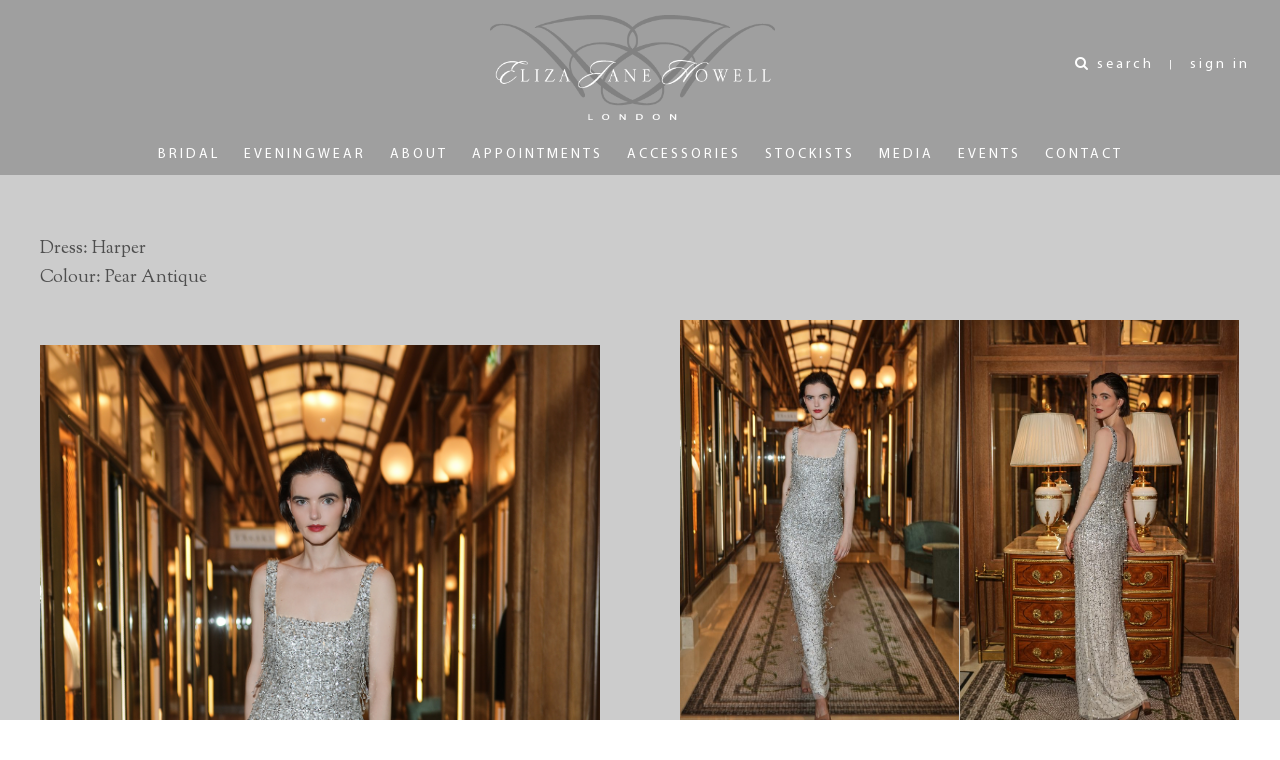

--- FILE ---
content_type: text/html; charset=UTF-8
request_url: https://www.elizajanehowell.com/outfits/harper/
body_size: 9450
content:
<!DOCTYPE html>
<html dir="ltr" lang="en-GB" prefix="og: https://ogp.me/ns#">
<head><style>img.lazy{min-height:1px}</style><link href="https://www.elizajanehowell.com/wp-content/plugins/w3-total-cache/pub/js/lazyload.min.js" as="script">
	<meta charset="UTF-8" />
	<meta name="viewport" content="width=device-width, initial-scale=1, maximum-scale=1, user-scalable=0"/>
	<meta name="description" content="">
	<meta name="keywords" content="advertising, car park advertising, ticket advertising, adverts, parking tickets">
	<meta name="author" content="Ads on tickets">


	
	

	<meta property="og:image" content=""/>
	<meta property="og:title" content="Harper - Eliza Jane Howell" />
	<meta property="og:type" content="website" />
    <meta property="og:url" content="https://www.elizajanehowell.com" />

	<link rel="shortcut icon" href="https://www.elizajanehowell.com/wp-content/themes/tnf/favicon.ico" />
<!--[if lt IE 9]>
<link rel="stylesheet" type="text/css" href="https://www.elizajanehowell.com/wp-content/themes/tnf/ie8.css" />
<![endif]-->
    
		<style>img:is([sizes="auto" i], [sizes^="auto," i]) { contain-intrinsic-size: 3000px 1500px }</style>
	
		<!-- All in One SEO 4.8.3.2 - aioseo.com -->
		<title>Harper - Eliza Jane Howell</title>
	<meta name="robots" content="max-image-preview:large" />
	<link rel="canonical" href="https://www.elizajanehowell.com/outfits/harper/" />
	<meta name="generator" content="All in One SEO (AIOSEO) 4.8.3.2" />
		<meta property="og:locale" content="en_GB" />
		<meta property="og:site_name" content="Eliza Jane Howell - Bridal and Eveningwear" />
		<meta property="og:type" content="article" />
		<meta property="og:title" content="Harper - Eliza Jane Howell" />
		<meta property="og:url" content="https://www.elizajanehowell.com/outfits/harper/" />
		<meta property="article:published_time" content="2022-10-25T08:49:40+00:00" />
		<meta property="article:modified_time" content="2025-07-23T06:14:15+00:00" />
		<meta name="twitter:card" content="summary_large_image" />
		<meta name="twitter:title" content="Harper - Eliza Jane Howell" />
		<script type="application/ld+json" class="aioseo-schema">
			{"@context":"https:\/\/schema.org","@graph":[{"@type":"BreadcrumbList","@id":"https:\/\/www.elizajanehowell.com\/outfits\/harper\/#breadcrumblist","itemListElement":[{"@type":"ListItem","@id":"https:\/\/www.elizajanehowell.com#listItem","position":1,"name":"Home","item":"https:\/\/www.elizajanehowell.com","nextItem":{"@type":"ListItem","@id":"https:\/\/www.elizajanehowell.com\/outfits\/harper\/#listItem","name":"Harper"}},{"@type":"ListItem","@id":"https:\/\/www.elizajanehowell.com\/outfits\/harper\/#listItem","position":2,"name":"Harper","previousItem":{"@type":"ListItem","@id":"https:\/\/www.elizajanehowell.com#listItem","name":"Home"}}]},{"@type":"Organization","@id":"https:\/\/www.elizajanehowell.com\/#organization","name":"Eliza Jane Howell","description":"Bridal and Eveningwear","url":"https:\/\/www.elizajanehowell.com\/","telephone":"+442074362992","logo":{"@type":"ImageObject","url":"https:\/\/www.elizajanehowell.com\/wp-content\/uploads\/2023\/02\/ELH-logo.png","@id":"https:\/\/www.elizajanehowell.com\/outfits\/harper\/#organizationLogo","width":946,"height":352},"image":{"@id":"https:\/\/www.elizajanehowell.com\/outfits\/harper\/#organizationLogo"}},{"@type":"WebPage","@id":"https:\/\/www.elizajanehowell.com\/outfits\/harper\/#webpage","url":"https:\/\/www.elizajanehowell.com\/outfits\/harper\/","name":"Harper - Eliza Jane Howell","inLanguage":"en-GB","isPartOf":{"@id":"https:\/\/www.elizajanehowell.com\/#website"},"breadcrumb":{"@id":"https:\/\/www.elizajanehowell.com\/outfits\/harper\/#breadcrumblist"},"datePublished":"2022-10-25T09:49:40+01:00","dateModified":"2025-07-23T07:14:15+01:00"},{"@type":"WebSite","@id":"https:\/\/www.elizajanehowell.com\/#website","url":"https:\/\/www.elizajanehowell.com\/","name":"Eliza Jane Howell","description":"Bridal and Eveningwear","inLanguage":"en-GB","publisher":{"@id":"https:\/\/www.elizajanehowell.com\/#organization"}}]}
		</script>
		<!-- All in One SEO -->

<link rel='dns-prefetch' href='//fonts.googleapis.com' />
<script type="text/javascript">
/* <![CDATA[ */
window._wpemojiSettings = {"baseUrl":"https:\/\/s.w.org\/images\/core\/emoji\/16.0.1\/72x72\/","ext":".png","svgUrl":"https:\/\/s.w.org\/images\/core\/emoji\/16.0.1\/svg\/","svgExt":".svg","source":{"concatemoji":"https:\/\/www.elizajanehowell.com\/wp-includes\/js\/wp-emoji-release.min.js?ver=6.8.3"}};
/*! This file is auto-generated */
!function(s,n){var o,i,e;function c(e){try{var t={supportTests:e,timestamp:(new Date).valueOf()};sessionStorage.setItem(o,JSON.stringify(t))}catch(e){}}function p(e,t,n){e.clearRect(0,0,e.canvas.width,e.canvas.height),e.fillText(t,0,0);var t=new Uint32Array(e.getImageData(0,0,e.canvas.width,e.canvas.height).data),a=(e.clearRect(0,0,e.canvas.width,e.canvas.height),e.fillText(n,0,0),new Uint32Array(e.getImageData(0,0,e.canvas.width,e.canvas.height).data));return t.every(function(e,t){return e===a[t]})}function u(e,t){e.clearRect(0,0,e.canvas.width,e.canvas.height),e.fillText(t,0,0);for(var n=e.getImageData(16,16,1,1),a=0;a<n.data.length;a++)if(0!==n.data[a])return!1;return!0}function f(e,t,n,a){switch(t){case"flag":return n(e,"\ud83c\udff3\ufe0f\u200d\u26a7\ufe0f","\ud83c\udff3\ufe0f\u200b\u26a7\ufe0f")?!1:!n(e,"\ud83c\udde8\ud83c\uddf6","\ud83c\udde8\u200b\ud83c\uddf6")&&!n(e,"\ud83c\udff4\udb40\udc67\udb40\udc62\udb40\udc65\udb40\udc6e\udb40\udc67\udb40\udc7f","\ud83c\udff4\u200b\udb40\udc67\u200b\udb40\udc62\u200b\udb40\udc65\u200b\udb40\udc6e\u200b\udb40\udc67\u200b\udb40\udc7f");case"emoji":return!a(e,"\ud83e\udedf")}return!1}function g(e,t,n,a){var r="undefined"!=typeof WorkerGlobalScope&&self instanceof WorkerGlobalScope?new OffscreenCanvas(300,150):s.createElement("canvas"),o=r.getContext("2d",{willReadFrequently:!0}),i=(o.textBaseline="top",o.font="600 32px Arial",{});return e.forEach(function(e){i[e]=t(o,e,n,a)}),i}function t(e){var t=s.createElement("script");t.src=e,t.defer=!0,s.head.appendChild(t)}"undefined"!=typeof Promise&&(o="wpEmojiSettingsSupports",i=["flag","emoji"],n.supports={everything:!0,everythingExceptFlag:!0},e=new Promise(function(e){s.addEventListener("DOMContentLoaded",e,{once:!0})}),new Promise(function(t){var n=function(){try{var e=JSON.parse(sessionStorage.getItem(o));if("object"==typeof e&&"number"==typeof e.timestamp&&(new Date).valueOf()<e.timestamp+604800&&"object"==typeof e.supportTests)return e.supportTests}catch(e){}return null}();if(!n){if("undefined"!=typeof Worker&&"undefined"!=typeof OffscreenCanvas&&"undefined"!=typeof URL&&URL.createObjectURL&&"undefined"!=typeof Blob)try{var e="postMessage("+g.toString()+"("+[JSON.stringify(i),f.toString(),p.toString(),u.toString()].join(",")+"));",a=new Blob([e],{type:"text/javascript"}),r=new Worker(URL.createObjectURL(a),{name:"wpTestEmojiSupports"});return void(r.onmessage=function(e){c(n=e.data),r.terminate(),t(n)})}catch(e){}c(n=g(i,f,p,u))}t(n)}).then(function(e){for(var t in e)n.supports[t]=e[t],n.supports.everything=n.supports.everything&&n.supports[t],"flag"!==t&&(n.supports.everythingExceptFlag=n.supports.everythingExceptFlag&&n.supports[t]);n.supports.everythingExceptFlag=n.supports.everythingExceptFlag&&!n.supports.flag,n.DOMReady=!1,n.readyCallback=function(){n.DOMReady=!0}}).then(function(){return e}).then(function(){var e;n.supports.everything||(n.readyCallback(),(e=n.source||{}).concatemoji?t(e.concatemoji):e.wpemoji&&e.twemoji&&(t(e.twemoji),t(e.wpemoji)))}))}((window,document),window._wpemojiSettings);
/* ]]> */
</script>
<link rel='stylesheet' id='sbi_styles-css' href='https://www.elizajanehowell.com/wp-content/plugins/instagram-feed/css/sbi-styles.min.css?ver=6.9.1' type='text/css' media='all' />
<style id='wp-emoji-styles-inline-css' type='text/css'>

	img.wp-smiley, img.emoji {
		display: inline !important;
		border: none !important;
		box-shadow: none !important;
		height: 1em !important;
		width: 1em !important;
		margin: 0 0.07em !important;
		vertical-align: -0.1em !important;
		background: none !important;
		padding: 0 !important;
	}
</style>
<link rel='stylesheet' id='wp-block-library-css' href='https://www.elizajanehowell.com/wp-includes/css/dist/block-library/style.min.css?ver=6.8.3' type='text/css' media='all' />
<style id='classic-theme-styles-inline-css' type='text/css'>
/*! This file is auto-generated */
.wp-block-button__link{color:#fff;background-color:#32373c;border-radius:9999px;box-shadow:none;text-decoration:none;padding:calc(.667em + 2px) calc(1.333em + 2px);font-size:1.125em}.wp-block-file__button{background:#32373c;color:#fff;text-decoration:none}
</style>
<style id='safe-svg-svg-icon-style-inline-css' type='text/css'>
.safe-svg-cover{text-align:center}.safe-svg-cover .safe-svg-inside{display:inline-block;max-width:100%}.safe-svg-cover svg{height:100%;max-height:100%;max-width:100%;width:100%}

</style>
<style id='global-styles-inline-css' type='text/css'>
:root{--wp--preset--aspect-ratio--square: 1;--wp--preset--aspect-ratio--4-3: 4/3;--wp--preset--aspect-ratio--3-4: 3/4;--wp--preset--aspect-ratio--3-2: 3/2;--wp--preset--aspect-ratio--2-3: 2/3;--wp--preset--aspect-ratio--16-9: 16/9;--wp--preset--aspect-ratio--9-16: 9/16;--wp--preset--color--black: #000000;--wp--preset--color--cyan-bluish-gray: #abb8c3;--wp--preset--color--white: #ffffff;--wp--preset--color--pale-pink: #f78da7;--wp--preset--color--vivid-red: #cf2e2e;--wp--preset--color--luminous-vivid-orange: #ff6900;--wp--preset--color--luminous-vivid-amber: #fcb900;--wp--preset--color--light-green-cyan: #7bdcb5;--wp--preset--color--vivid-green-cyan: #00d084;--wp--preset--color--pale-cyan-blue: #8ed1fc;--wp--preset--color--vivid-cyan-blue: #0693e3;--wp--preset--color--vivid-purple: #9b51e0;--wp--preset--gradient--vivid-cyan-blue-to-vivid-purple: linear-gradient(135deg,rgba(6,147,227,1) 0%,rgb(155,81,224) 100%);--wp--preset--gradient--light-green-cyan-to-vivid-green-cyan: linear-gradient(135deg,rgb(122,220,180) 0%,rgb(0,208,130) 100%);--wp--preset--gradient--luminous-vivid-amber-to-luminous-vivid-orange: linear-gradient(135deg,rgba(252,185,0,1) 0%,rgba(255,105,0,1) 100%);--wp--preset--gradient--luminous-vivid-orange-to-vivid-red: linear-gradient(135deg,rgba(255,105,0,1) 0%,rgb(207,46,46) 100%);--wp--preset--gradient--very-light-gray-to-cyan-bluish-gray: linear-gradient(135deg,rgb(238,238,238) 0%,rgb(169,184,195) 100%);--wp--preset--gradient--cool-to-warm-spectrum: linear-gradient(135deg,rgb(74,234,220) 0%,rgb(151,120,209) 20%,rgb(207,42,186) 40%,rgb(238,44,130) 60%,rgb(251,105,98) 80%,rgb(254,248,76) 100%);--wp--preset--gradient--blush-light-purple: linear-gradient(135deg,rgb(255,206,236) 0%,rgb(152,150,240) 100%);--wp--preset--gradient--blush-bordeaux: linear-gradient(135deg,rgb(254,205,165) 0%,rgb(254,45,45) 50%,rgb(107,0,62) 100%);--wp--preset--gradient--luminous-dusk: linear-gradient(135deg,rgb(255,203,112) 0%,rgb(199,81,192) 50%,rgb(65,88,208) 100%);--wp--preset--gradient--pale-ocean: linear-gradient(135deg,rgb(255,245,203) 0%,rgb(182,227,212) 50%,rgb(51,167,181) 100%);--wp--preset--gradient--electric-grass: linear-gradient(135deg,rgb(202,248,128) 0%,rgb(113,206,126) 100%);--wp--preset--gradient--midnight: linear-gradient(135deg,rgb(2,3,129) 0%,rgb(40,116,252) 100%);--wp--preset--font-size--small: 13px;--wp--preset--font-size--medium: 20px;--wp--preset--font-size--large: 36px;--wp--preset--font-size--x-large: 42px;--wp--preset--spacing--20: 0.44rem;--wp--preset--spacing--30: 0.67rem;--wp--preset--spacing--40: 1rem;--wp--preset--spacing--50: 1.5rem;--wp--preset--spacing--60: 2.25rem;--wp--preset--spacing--70: 3.38rem;--wp--preset--spacing--80: 5.06rem;--wp--preset--shadow--natural: 6px 6px 9px rgba(0, 0, 0, 0.2);--wp--preset--shadow--deep: 12px 12px 50px rgba(0, 0, 0, 0.4);--wp--preset--shadow--sharp: 6px 6px 0px rgba(0, 0, 0, 0.2);--wp--preset--shadow--outlined: 6px 6px 0px -3px rgba(255, 255, 255, 1), 6px 6px rgba(0, 0, 0, 1);--wp--preset--shadow--crisp: 6px 6px 0px rgba(0, 0, 0, 1);}:where(.is-layout-flex){gap: 0.5em;}:where(.is-layout-grid){gap: 0.5em;}body .is-layout-flex{display: flex;}.is-layout-flex{flex-wrap: wrap;align-items: center;}.is-layout-flex > :is(*, div){margin: 0;}body .is-layout-grid{display: grid;}.is-layout-grid > :is(*, div){margin: 0;}:where(.wp-block-columns.is-layout-flex){gap: 2em;}:where(.wp-block-columns.is-layout-grid){gap: 2em;}:where(.wp-block-post-template.is-layout-flex){gap: 1.25em;}:where(.wp-block-post-template.is-layout-grid){gap: 1.25em;}.has-black-color{color: var(--wp--preset--color--black) !important;}.has-cyan-bluish-gray-color{color: var(--wp--preset--color--cyan-bluish-gray) !important;}.has-white-color{color: var(--wp--preset--color--white) !important;}.has-pale-pink-color{color: var(--wp--preset--color--pale-pink) !important;}.has-vivid-red-color{color: var(--wp--preset--color--vivid-red) !important;}.has-luminous-vivid-orange-color{color: var(--wp--preset--color--luminous-vivid-orange) !important;}.has-luminous-vivid-amber-color{color: var(--wp--preset--color--luminous-vivid-amber) !important;}.has-light-green-cyan-color{color: var(--wp--preset--color--light-green-cyan) !important;}.has-vivid-green-cyan-color{color: var(--wp--preset--color--vivid-green-cyan) !important;}.has-pale-cyan-blue-color{color: var(--wp--preset--color--pale-cyan-blue) !important;}.has-vivid-cyan-blue-color{color: var(--wp--preset--color--vivid-cyan-blue) !important;}.has-vivid-purple-color{color: var(--wp--preset--color--vivid-purple) !important;}.has-black-background-color{background-color: var(--wp--preset--color--black) !important;}.has-cyan-bluish-gray-background-color{background-color: var(--wp--preset--color--cyan-bluish-gray) !important;}.has-white-background-color{background-color: var(--wp--preset--color--white) !important;}.has-pale-pink-background-color{background-color: var(--wp--preset--color--pale-pink) !important;}.has-vivid-red-background-color{background-color: var(--wp--preset--color--vivid-red) !important;}.has-luminous-vivid-orange-background-color{background-color: var(--wp--preset--color--luminous-vivid-orange) !important;}.has-luminous-vivid-amber-background-color{background-color: var(--wp--preset--color--luminous-vivid-amber) !important;}.has-light-green-cyan-background-color{background-color: var(--wp--preset--color--light-green-cyan) !important;}.has-vivid-green-cyan-background-color{background-color: var(--wp--preset--color--vivid-green-cyan) !important;}.has-pale-cyan-blue-background-color{background-color: var(--wp--preset--color--pale-cyan-blue) !important;}.has-vivid-cyan-blue-background-color{background-color: var(--wp--preset--color--vivid-cyan-blue) !important;}.has-vivid-purple-background-color{background-color: var(--wp--preset--color--vivid-purple) !important;}.has-black-border-color{border-color: var(--wp--preset--color--black) !important;}.has-cyan-bluish-gray-border-color{border-color: var(--wp--preset--color--cyan-bluish-gray) !important;}.has-white-border-color{border-color: var(--wp--preset--color--white) !important;}.has-pale-pink-border-color{border-color: var(--wp--preset--color--pale-pink) !important;}.has-vivid-red-border-color{border-color: var(--wp--preset--color--vivid-red) !important;}.has-luminous-vivid-orange-border-color{border-color: var(--wp--preset--color--luminous-vivid-orange) !important;}.has-luminous-vivid-amber-border-color{border-color: var(--wp--preset--color--luminous-vivid-amber) !important;}.has-light-green-cyan-border-color{border-color: var(--wp--preset--color--light-green-cyan) !important;}.has-vivid-green-cyan-border-color{border-color: var(--wp--preset--color--vivid-green-cyan) !important;}.has-pale-cyan-blue-border-color{border-color: var(--wp--preset--color--pale-cyan-blue) !important;}.has-vivid-cyan-blue-border-color{border-color: var(--wp--preset--color--vivid-cyan-blue) !important;}.has-vivid-purple-border-color{border-color: var(--wp--preset--color--vivid-purple) !important;}.has-vivid-cyan-blue-to-vivid-purple-gradient-background{background: var(--wp--preset--gradient--vivid-cyan-blue-to-vivid-purple) !important;}.has-light-green-cyan-to-vivid-green-cyan-gradient-background{background: var(--wp--preset--gradient--light-green-cyan-to-vivid-green-cyan) !important;}.has-luminous-vivid-amber-to-luminous-vivid-orange-gradient-background{background: var(--wp--preset--gradient--luminous-vivid-amber-to-luminous-vivid-orange) !important;}.has-luminous-vivid-orange-to-vivid-red-gradient-background{background: var(--wp--preset--gradient--luminous-vivid-orange-to-vivid-red) !important;}.has-very-light-gray-to-cyan-bluish-gray-gradient-background{background: var(--wp--preset--gradient--very-light-gray-to-cyan-bluish-gray) !important;}.has-cool-to-warm-spectrum-gradient-background{background: var(--wp--preset--gradient--cool-to-warm-spectrum) !important;}.has-blush-light-purple-gradient-background{background: var(--wp--preset--gradient--blush-light-purple) !important;}.has-blush-bordeaux-gradient-background{background: var(--wp--preset--gradient--blush-bordeaux) !important;}.has-luminous-dusk-gradient-background{background: var(--wp--preset--gradient--luminous-dusk) !important;}.has-pale-ocean-gradient-background{background: var(--wp--preset--gradient--pale-ocean) !important;}.has-electric-grass-gradient-background{background: var(--wp--preset--gradient--electric-grass) !important;}.has-midnight-gradient-background{background: var(--wp--preset--gradient--midnight) !important;}.has-small-font-size{font-size: var(--wp--preset--font-size--small) !important;}.has-medium-font-size{font-size: var(--wp--preset--font-size--medium) !important;}.has-large-font-size{font-size: var(--wp--preset--font-size--large) !important;}.has-x-large-font-size{font-size: var(--wp--preset--font-size--x-large) !important;}
:where(.wp-block-post-template.is-layout-flex){gap: 1.25em;}:where(.wp-block-post-template.is-layout-grid){gap: 1.25em;}
:where(.wp-block-columns.is-layout-flex){gap: 2em;}:where(.wp-block-columns.is-layout-grid){gap: 2em;}
:root :where(.wp-block-pullquote){font-size: 1.5em;line-height: 1.6;}
</style>
<link rel='stylesheet' id='tnf_style-0-css' href='https://www.elizajanehowell.com/wp-content/themes/tnf/assets/vendor/bootstrap/css/bootstrap.min.css?ver=6.8.3' type='text/css' media='all' />
<link rel='stylesheet' id='tnf_style-1-css' href='https://www.elizajanehowell.com/wp-content/themes/tnf/assets/vendor/bxslider/jquery.bxslider.min.css?ver=6.8.3' type='text/css' media='all' />
<link rel='stylesheet' id='tnf_style-2-css' href='https://www.elizajanehowell.com/wp-content/themes/tnf/assets/vendor/font-awesome/css/font-awesome.min.css?ver=6.8.3' type='text/css' media='all' />
<link rel='stylesheet' id='tnf_style-3-css' href='https://www.elizajanehowell.com/wp-content/themes/tnf/assets/fonts/stylesheet.css?ver=6.8.3' type='text/css' media='all' />
<link rel='stylesheet' id='tnf_style-4-css' href='https://fonts.googleapis.com/css?family=Roboto+Condensed&#038;ver=6.8.3' type='text/css' media='all' />
<link rel='stylesheet' id='tnf_style-5-css' href='https://fonts.googleapis.com/css?family=Crimson+Text&#038;ver=6.8.3' type='text/css' media='all' />
<link rel='stylesheet' id='tnf_style-6-css' href='https://fonts.googleapis.com/css?family=Sorts+Mill+Goudy%3A400%2C400i&#038;ver=6.8.3' type='text/css' media='all' />
<link rel='stylesheet' id='tnf_style-7-css' href='https://www.elizajanehowell.com/wp-content/themes/tnf/assets/vendor/colorbox/example1/colorbox.css?ver=6.8.3' type='text/css' media='all' />
<link rel='stylesheet' id='tnf_style-8-css' href='https://www.elizajanehowell.com/wp-content/themes/tnf/assets/vendor/slick/slick.css?ver=6.8.3' type='text/css' media='all' />
<link rel='stylesheet' id='tnf_style-9-css' href='https://www.elizajanehowell.com/wp-content/themes/tnf/assets/css/remodal.css?ver=6.8.3' type='text/css' media='all' />
<link rel='stylesheet' id='tnf_style-10-css' href='https://www.elizajanehowell.com/wp-content/themes/tnf/assets/css/site.css?ver=6.8.3' type='text/css' media='all' />
<link rel='stylesheet' id='tnf_style-11-css' href='https://www.elizajanehowell.com/wp-content/themes/tnf/assets/css/responsive.css?ver=6.8.3' type='text/css' media='all' />
<script type="text/javascript" src="https://www.elizajanehowell.com/wp-includes/js/jquery/jquery.min.js?ver=3.7.1" id="jquery-core-js"></script>
<script type="text/javascript" src="https://www.elizajanehowell.com/wp-includes/js/jquery/jquery-migrate.min.js?ver=3.4.1" id="jquery-migrate-js"></script>
<script type="text/javascript" src="https://www.elizajanehowell.com/wp-content/themes/tnf/assets/vendor/bootstrap/js/bootstrap.min.js?ver=1.0.0" id="tnf_script-0-js"></script>
<script type="text/javascript" src="https://www.elizajanehowell.com/wp-content/themes/tnf/assets/vendor/bxslider/jquery.bxslider.min.js?ver=1.0.0" id="tnf_script-1-js"></script>
<script type="text/javascript" src="https://www.elizajanehowell.com/wp-content/themes/tnf/assets/vendor/match-height/jquery.matchHeight-min.js?ver=1.0.0" id="tnf_script-2-js"></script>
<script type="text/javascript" src="https://www.elizajanehowell.com/wp-content/themes/tnf/assets/vendor/bootstrap-hover-dropdown/bootstrap-hover-dropdown.min.js?ver=1.0.0" id="tnf_script-3-js"></script>
<script type="text/javascript" src="https://www.elizajanehowell.com/wp-content/themes/tnf/assets/js/custom.colorbox.js?ver=1.0.0" id="tnf_script-4-js"></script>
<script type="text/javascript" src="https://www.elizajanehowell.com/wp-content/themes/tnf/assets/vendor/slick/slick.min.js?ver=1.0.0" id="tnf_script-5-js"></script>
<script type="text/javascript" src="https://www.elizajanehowell.com/wp-content/themes/tnf/assets/vendor/validation/jquery.validate.min.js?ver=1.0.0" id="tnf_script-6-js"></script>
<script type="text/javascript" src="https://www.elizajanehowell.com/wp-content/themes/tnf/assets/vendor/timeago/timeago.min.js?ver=1.0.0" id="tnf_script-7-js"></script>
<script type="text/javascript" src="https://www.elizajanehowell.com/wp-content/themes/tnf/assets/js/instafeed.min.js?ver=1.0.0" id="tnf_script-8-js"></script>
<script type="text/javascript" src="https://www.elizajanehowell.com/wp-content/themes/tnf/assets/js/remodal.js?ver=1.0.0" id="tnf_script-9-js"></script>
<script type="text/javascript" src="https://www.elizajanehowell.com/wp-content/themes/tnf/assets/js/jquery.zoom.min.js?ver=1.0.0" id="tnf_script-10-js"></script>
<script type="text/javascript" src="https://www.elizajanehowell.com/wp-content/themes/tnf/assets/js/site.js?ver=1.0.0" id="tnf_script-11-js"></script>
<link rel="https://api.w.org/" href="https://www.elizajanehowell.com/wp-json/" /><link rel="alternate" title="JSON" type="application/json" href="https://www.elizajanehowell.com/wp-json/wp/v2/outfits/3325" /><link rel="EditURI" type="application/rsd+xml" title="RSD" href="https://www.elizajanehowell.com/xmlrpc.php?rsd" />
<meta name="generator" content="WordPress 6.8.3" />
<link rel='shortlink' href='https://www.elizajanehowell.com/?p=3325' />
<link rel="alternate" title="oEmbed (JSON)" type="application/json+oembed" href="https://www.elizajanehowell.com/wp-json/oembed/1.0/embed?url=https%3A%2F%2Fwww.elizajanehowell.com%2Foutfits%2Fharper%2F" />
<link rel="alternate" title="oEmbed (XML)" type="text/xml+oembed" href="https://www.elizajanehowell.com/wp-json/oembed/1.0/embed?url=https%3A%2F%2Fwww.elizajanehowell.com%2Foutfits%2Fharper%2F&#038;format=xml" />
<link rel="icon" href="https://www.elizajanehowell.com/wp-content/uploads/2021/10/AOh14GhNMDz-wcMlfxEzaQU3WuMo9MmW_tk8iLxOCaf4s600-k-no-rp-mo-150x150.png" sizes="32x32" />
<link rel="icon" href="https://www.elizajanehowell.com/wp-content/uploads/2021/10/AOh14GhNMDz-wcMlfxEzaQU3WuMo9MmW_tk8iLxOCaf4s600-k-no-rp-mo-300x300.png" sizes="192x192" />
<link rel="apple-touch-icon" href="https://www.elizajanehowell.com/wp-content/uploads/2021/10/AOh14GhNMDz-wcMlfxEzaQU3WuMo9MmW_tk8iLxOCaf4s600-k-no-rp-mo-300x300.png" />
<meta name="msapplication-TileImage" content="https://www.elizajanehowell.com/wp-content/uploads/2021/10/AOh14GhNMDz-wcMlfxEzaQU3WuMo9MmW_tk8iLxOCaf4s600-k-no-rp-mo-300x300.png" />
		<style type="text/css" id="wp-custom-css">
			.entry-content li {
    font-size: 12px;
    font-family: "Bergamo";
}

		</style>
		</head>


<body class="wp-singular outfits-template-default single single-outfits postid-3325 wp-theme-tnf">
  <div class="dropdown-overlay" style="display: none;"></div>
	<!-- Fixed navbar -->
  <nav class="navbar navbar-default navbar-tnf navbar-fixed-top">
    <div class="container">
      <div class="navbar-header">
        <button type="button" class="navbar-toggle collapsed" data-remodal-target="mobile-nav">
          <span class="sr-only">Toggle navigation</span>
          <span class="icon-bar"></span>
          <span class="icon-bar"></span>
          <span class="icon-bar"></span>
        </button>
        <a class="navbar-brand" href="https://www.elizajanehowell.com"><img class="lazy" src="data:image/svg+xml,%3Csvg%20xmlns='http://www.w3.org/2000/svg'%20viewBox='0%200%201%201'%3E%3C/svg%3E" data-src="https://www.elizajanehowell.com/wp-content/themes/tnf/assets/images/logo.png" /><img class="logo-hover lazy" src="data:image/svg+xml,%3Csvg%20xmlns='http://www.w3.org/2000/svg'%20viewBox='0%200%201%201'%3E%3C/svg%3E" data-src="https://www.elizajanehowell.com/wp-content/themes/tnf/assets/images/logo-hover.png" /></a>
      </div>
      <div id="navbar" class="navbar-collapse collapse">
      	          <ul id="menu-top-menu" class="nav navbar-nav"><li class="menu-item menu-item-has-children"><a class="dropdown-toggle" data-hover="dropdown" data-close-others="true" data-toggle="dropdown" href="#">Collections</a><ul class="sub-menu dropdown-menu"><li class="menu-item"><a href="https://www.elizajanehowell.com/thecollections/for-always-bridal/">For Always &#8211; Bridal</a></li><li class="menu-item"><a href="https://www.elizajanehowell.com/thecollections/icons-bridal-2015-2021/">Icons (Bridal) 2023 &#8211; 2021</a></li><li class="menu-item"><a href="https://www.elizajanehowell.com/thecollections/icons/">Icons (Bridal) 2022 &#8211; 2022</a></li><li class="menu-item"><a href="https://www.elizajanehowell.com/thecollections/for-always-eveningwear/">For Always &#8211; Eveningwear</a></li><li class="menu-item"><a href="https://www.elizajanehowell.com/thecollections/crazy-for-you/">Crazy For You &#8211; Bridal</a></li><li class="menu-item"><a href="https://www.elizajanehowell.com/thecollections/legacy-of-love/">Legacy of Love</a></li><li class="menu-item"><a href="https://www.elizajanehowell.com/thecollections/evening-wear-lady-in-red/">Eveningwear &#8211; Lady in Red</a></li><li class="menu-item"><a href="https://www.elizajanehowell.com/thecollections/evening-wear/">Icons (Eveningwear) 2023 &#8211; 2015</a></li></ul></li><li class="menu-item"><a href="https://www.elizajanehowell.com/thecollections/evening-wear/">Evening Wear</a></li><li class="menu-item menu-item-has-children"><a class="dropdown-toggle" data-hover="dropdown" data-close-others="true" href="https://www.elizajanehowell.com/accessories/">Accessories</a></li><li id="menu-item-3358" class="menu-item menu-item-type-custom menu-item-object-custom menu-item-has-children menu-item-3358"><a href="#" class="dropdown-toggle" data-hover="dropdown" data-close-others="true">Bridal</a>
<ul  class="sub-menu dropdown-menu">
	<li id="menu-item-5196" class="menu-item menu-item-type-custom menu-item-object-custom menu-item-5196"><a href="https://www.elizajanehowell.com/thecollections/for-always-bridal">For Always</a></li>
	<li id="menu-item-4682" class="menu-item menu-item-type-custom menu-item-object-custom menu-item-4682"><a href="https://www.elizajanehowell.com/thecollections/crazy-for-you">Crazy for You</a></li>
	<li id="menu-item-3986" class="menu-item menu-item-type-custom menu-item-object-custom menu-item-3986"><a href="https://www.elizajanehowell.com/thecollections/legacy-of-love">Legacy of Love</a></li>
	<li id="menu-item-5226" class="menu-item menu-item-type-custom menu-item-object-custom menu-item-5226"><a href="https://www.elizajanehowell.com/thecollections/icons">Icons 2023 &#8211; 2022</a></li>
	<li id="menu-item-5227" class="menu-item menu-item-type-custom menu-item-object-custom menu-item-5227"><a href="https://www.elizajanehowell.com/thecollections/icons-bridal-2015-2021">Icons 2021 &#8211; 2015</a></li>
</ul>
</li>
<li id="menu-item-3355" class="menu-item menu-item-type-custom menu-item-object-custom menu-item-has-children menu-item-3355"><a href="#" class="dropdown-toggle" data-hover="dropdown" data-close-others="true">Eveningwear</a>
<ul  class="sub-menu dropdown-menu">
	<li id="menu-item-5198" class="menu-item menu-item-type-custom menu-item-object-custom menu-item-5198"><a href="https://www.elizajanehowell.com/thecollections/for-always-eveningwear">For Always</a></li>
	<li id="menu-item-4683" class="menu-item menu-item-type-custom menu-item-object-custom menu-item-4683"><a href="https://www.elizajanehowell.com/thecollections/crazy-for-you-eveningwear">Crazy for You</a></li>
	<li id="menu-item-3987" class="menu-item menu-item-type-custom menu-item-object-custom menu-item-3987"><a href="https://www.elizajanehowell.com/thecollections/eveningwear-legacy-of-love">Legacy of Love</a></li>
	<li id="menu-item-3372" class="menu-item menu-item-type-post_type menu-item-object-thecollections menu-item-3372"><a href="https://www.elizajanehowell.com/thecollections/evening-wear/">Icons 2023 &#8211; 2015</a></li>
</ul>
</li>
<li id="menu-item-3593" class="menu-item menu-item-type-custom menu-item-object-custom menu-item-3593"><a href="https://www.elizajanehowell.com/about">About</a></li>
<li id="menu-item-4713" class="menu-item menu-item-type-post_type menu-item-object-page menu-item-4713"><a href="https://www.elizajanehowell.com/book-an-appointment/">Appointments</a></li>
<li id="menu-item-3356" class="menu-item menu-item-type-post_type menu-item-object-page menu-item-3356"><a href="https://www.elizajanehowell.com/accessories/">Accessories</a></li>
<li id="menu-item-774" class="menu-item menu-item-type-post_type menu-item-object-page menu-item-774"><a href="https://www.elizajanehowell.com/our-stockists/">Stockists</a></li>
<li id="menu-item-2399" class="menu-item menu-item-type-post_type menu-item-object-page menu-item-has-children menu-item-2399"><a href="https://www.elizajanehowell.com/media/" class="dropdown-toggle" data-hover="dropdown" data-close-others="true">Media</a>
<ul  class="sub-menu dropdown-menu">
	<li id="menu-item-365" class="menu-item menu-item-type-post_type menu-item-object-page menu-item-365"><a href="https://www.elizajanehowell.com/adverstisments/">Adverstisments</a></li>
	<li id="menu-item-442" class="menu-item menu-item-type-post_type menu-item-object-page menu-item-442"><a href="https://www.elizajanehowell.com/awards/">Awards</a></li>
	<li id="menu-item-366" class="menu-item menu-item-type-post_type menu-item-object-page menu-item-366"><a href="https://www.elizajanehowell.com/designs-by-gill-harvey/">Designs (by Gill Harvey)</a></li>
	<li id="menu-item-4875" class="menu-item menu-item-type-custom menu-item-object-custom menu-item-4875"><a href="https://www.elizajanehowell.com/editorial">Editorial</a></li>
	<li id="menu-item-443" class="menu-item menu-item-type-post_type menu-item-object-page menu-item-443"><a href="https://www.elizajanehowell.com/features/">Features</a></li>
	<li id="menu-item-364" class="menu-item menu-item-type-post_type menu-item-object-page menu-item-364"><a href="https://www.elizajanehowell.com/video/">Video</a></li>
</ul>
</li>
<li id="menu-item-14" class="menu-item menu-item-type-post_type menu-item-object-page menu-item-has-children menu-item-14"><a href="https://www.elizajanehowell.com/news-events/" class="dropdown-toggle" data-hover="dropdown" data-close-others="true">Events</a>
<ul  class="sub-menu dropdown-menu">
	<li id="menu-item-447" class="menu-item menu-item-type-post_type menu-item-object-page menu-item-447"><a href="https://www.elizajanehowell.com/latest-news/">Latest News</a></li>
	<li id="menu-item-448" class="menu-item menu-item-type-post_type menu-item-object-page menu-item-448"><a href="https://www.elizajanehowell.com/events/">Trunk / Trade Shows</a></li>
	<li id="menu-item-686" class="menu-item menu-item-type-post_type menu-item-object-page menu-item-686"><a href="https://www.elizajanehowell.com/catwalk-shows/">Catwalk Shows</a></li>
	<li id="menu-item-685" class="menu-item menu-item-type-post_type menu-item-object-page menu-item-685"><a href="https://www.elizajanehowell.com/exhibitions/">Exhibitions</a></li>
	<li id="menu-item-449" class="menu-item menu-item-type-post_type menu-item-object-page menu-item-449"><a href="https://www.elizajanehowell.com/behind-the-scenes/">Behind The Scenes</a></li>
</ul>
</li>
<li id="menu-item-13" class="menu-item menu-item-type-post_type menu-item-object-page menu-item-13"><a href="https://www.elizajanehowell.com/contact/">Contact</a></li>
</ul>      </div><!--/.nav-collapse -->

      <div class="quick-access">
      	<ul class="inline-list">
      		<li class="search"><a href="javascript:void(0);" data-remodal-target="search-popup"><i class="fa fa-search" aria-hidden="true"></i> search</a></li>
                    <li><a href="https://www.elizajanehowell.com/sign-in">sign in</a></li>
              	</ul>
      </div>
    </div>
  </nav>

  <!-- Mobile Navigation-->
  <div class="remodal mobile-nav" data-remodal-id="mobile-nav"
  data-remodal-options="hashTracking: false, closeOnOutsideClick: false">

  <button data-remodal-action="close" class="remodal-close"></button>
  <a class="logo" href="https://www.elizajanehowell.com"><img class="lazy" src="data:image/svg+xml,%3Csvg%20xmlns='http://www.w3.org/2000/svg'%20viewBox='0%200%201%201'%3E%3C/svg%3E" data-src="https://www.elizajanehowell.com/wp-content/themes/tnf/assets/images/logo.png" /></a>
    <div class="menu-top-menu-container"><ul id="menu-top-menu-1" class="menu"><li class="menu-item menu-item-has-children"><a class="dropdown-toggle" data-hover="dropdown" data-close-others="true" data-toggle="dropdown" href="#">Collections</a><ul class="sub-menu dropdown-menu"><li class="menu-item"><a href="https://www.elizajanehowell.com/thecollections/for-always-bridal/">For Always &#8211; Bridal</a></li><li class="menu-item"><a href="https://www.elizajanehowell.com/thecollections/icons-bridal-2015-2021/">Icons (Bridal) 2023 &#8211; 2021</a></li><li class="menu-item"><a href="https://www.elizajanehowell.com/thecollections/icons/">Icons (Bridal) 2022 &#8211; 2022</a></li><li class="menu-item"><a href="https://www.elizajanehowell.com/thecollections/for-always-eveningwear/">For Always &#8211; Eveningwear</a></li><li class="menu-item"><a href="https://www.elizajanehowell.com/thecollections/crazy-for-you/">Crazy For You &#8211; Bridal</a></li><li class="menu-item"><a href="https://www.elizajanehowell.com/thecollections/legacy-of-love/">Legacy of Love</a></li><li class="menu-item"><a href="https://www.elizajanehowell.com/thecollections/evening-wear-lady-in-red/">Eveningwear &#8211; Lady in Red</a></li><li class="menu-item"><a href="https://www.elizajanehowell.com/thecollections/evening-wear/">Icons (Eveningwear) 2023 &#8211; 2015</a></li></ul></li><li class="menu-item"><a href="https://www.elizajanehowell.com/thecollections/evening-wear/">Evening Wear</a></li><li class="menu-item menu-item-has-children"><a class="dropdown-toggle" data-hover="dropdown" data-close-others="true" href="https://www.elizajanehowell.com/accessories/">Accessories</a></li><li class="menu-item menu-item-type-custom menu-item-object-custom menu-item-has-children menu-item-3358"><a href="#">Bridal</a>
<ul class="sub-menu">
	<li class="menu-item menu-item-type-custom menu-item-object-custom menu-item-5196"><a href="https://www.elizajanehowell.com/thecollections/for-always-bridal">For Always</a></li>
	<li class="menu-item menu-item-type-custom menu-item-object-custom menu-item-4682"><a href="https://www.elizajanehowell.com/thecollections/crazy-for-you">Crazy for You</a></li>
	<li class="menu-item menu-item-type-custom menu-item-object-custom menu-item-3986"><a href="https://www.elizajanehowell.com/thecollections/legacy-of-love">Legacy of Love</a></li>
	<li class="menu-item menu-item-type-custom menu-item-object-custom menu-item-5226"><a href="https://www.elizajanehowell.com/thecollections/icons">Icons 2023 &#8211; 2022</a></li>
	<li class="menu-item menu-item-type-custom menu-item-object-custom menu-item-5227"><a href="https://www.elizajanehowell.com/thecollections/icons-bridal-2015-2021">Icons 2021 &#8211; 2015</a></li>
</ul>
</li>
<li class="menu-item menu-item-type-custom menu-item-object-custom menu-item-has-children menu-item-3355"><a href="#">Eveningwear</a>
<ul class="sub-menu">
	<li class="menu-item menu-item-type-custom menu-item-object-custom menu-item-5198"><a href="https://www.elizajanehowell.com/thecollections/for-always-eveningwear">For Always</a></li>
	<li class="menu-item menu-item-type-custom menu-item-object-custom menu-item-4683"><a href="https://www.elizajanehowell.com/thecollections/crazy-for-you-eveningwear">Crazy for You</a></li>
	<li class="menu-item menu-item-type-custom menu-item-object-custom menu-item-3987"><a href="https://www.elizajanehowell.com/thecollections/eveningwear-legacy-of-love">Legacy of Love</a></li>
	<li class="menu-item menu-item-type-post_type menu-item-object-thecollections menu-item-3372"><a href="https://www.elizajanehowell.com/thecollections/evening-wear/">Icons 2023 &#8211; 2015</a></li>
</ul>
</li>
<li class="menu-item menu-item-type-custom menu-item-object-custom menu-item-3593"><a href="https://www.elizajanehowell.com/about">About</a></li>
<li class="menu-item menu-item-type-post_type menu-item-object-page menu-item-4713"><a href="https://www.elizajanehowell.com/book-an-appointment/">Appointments</a></li>
<li class="menu-item menu-item-type-post_type menu-item-object-page menu-item-3356"><a href="https://www.elizajanehowell.com/accessories/">Accessories</a></li>
<li class="menu-item menu-item-type-post_type menu-item-object-page menu-item-774"><a href="https://www.elizajanehowell.com/our-stockists/">Stockists</a></li>
<li class="menu-item menu-item-type-post_type menu-item-object-page menu-item-has-children menu-item-2399"><a href="https://www.elizajanehowell.com/media/">Media</a>
<ul class="sub-menu">
	<li class="menu-item menu-item-type-post_type menu-item-object-page menu-item-365"><a href="https://www.elizajanehowell.com/adverstisments/">Adverstisments</a></li>
	<li class="menu-item menu-item-type-post_type menu-item-object-page menu-item-442"><a href="https://www.elizajanehowell.com/awards/">Awards</a></li>
	<li class="menu-item menu-item-type-post_type menu-item-object-page menu-item-366"><a href="https://www.elizajanehowell.com/designs-by-gill-harvey/">Designs (by Gill Harvey)</a></li>
	<li class="menu-item menu-item-type-custom menu-item-object-custom menu-item-4875"><a href="https://www.elizajanehowell.com/editorial">Editorial</a></li>
	<li class="menu-item menu-item-type-post_type menu-item-object-page menu-item-443"><a href="https://www.elizajanehowell.com/features/">Features</a></li>
	<li class="menu-item menu-item-type-post_type menu-item-object-page menu-item-364"><a href="https://www.elizajanehowell.com/video/">Video</a></li>
</ul>
</li>
<li class="menu-item menu-item-type-post_type menu-item-object-page menu-item-has-children menu-item-14"><a href="https://www.elizajanehowell.com/news-events/">Events</a>
<ul class="sub-menu">
	<li class="menu-item menu-item-type-post_type menu-item-object-page menu-item-447"><a href="https://www.elizajanehowell.com/latest-news/">Latest News</a></li>
	<li class="menu-item menu-item-type-post_type menu-item-object-page menu-item-448"><a href="https://www.elizajanehowell.com/events/">Trunk / Trade Shows</a></li>
	<li class="menu-item menu-item-type-post_type menu-item-object-page menu-item-686"><a href="https://www.elizajanehowell.com/catwalk-shows/">Catwalk Shows</a></li>
	<li class="menu-item menu-item-type-post_type menu-item-object-page menu-item-685"><a href="https://www.elizajanehowell.com/exhibitions/">Exhibitions</a></li>
	<li class="menu-item menu-item-type-post_type menu-item-object-page menu-item-449"><a href="https://www.elizajanehowell.com/behind-the-scenes/">Behind The Scenes</a></li>
</ul>
</li>
<li class="menu-item menu-item-type-post_type menu-item-object-page menu-item-13"><a href="https://www.elizajanehowell.com/contact/">Contact</a></li>
</ul></div>  </div>

  <!-- Search popup -->
  <div class="remodal search-popup" data-remodal-id="search-popup" data-remodal-options="hashTracking: false, closeOnOutsideClick: false">
    <button data-remodal-action="close" class="pull-right remodal-close"></button>

    <form role="search" method="get" class="search-form" action="https://www.elizajanehowell.com/">
	<div>
	    <input type="search" class="search-field" placeholder="Search &hellip;" value="" name="s" />
	    <button type="submit" class="search-submit" value="Search"><i class="fa fa-search" aria-hidden="true"></i></button>
	</div>
</form>  </div>


	<div id="page" class="site">


<section>
	<div id="page-content">
			

	<div class="collection-wrap">
		<div class="container">

			<div class="row display-flex">

			<div class="col-md-6 col-sm-6 col-xs-12 text-dark outfit-col">

				<div class="outfit-details">
					<h4>Dress: Harper</h4>
					<h4>Colour: Pear Antique</h4>
				</div>

													<div class="slider-for">
																																										<div class="zoom-image">
										<img class="zoooom lazy" src="data:image/svg+xml,%3Csvg%20xmlns='http://www.w3.org/2000/svg'%20viewBox='0%200%202400%203598'%3E%3C/svg%3E" data-src="https://www.elizajanehowell.com/wp-content/uploads/2022/10/Harper-REV.jpg" />
									</div>
																																										<div class="zoom-image">
										<img class="zoooom lazy" src="data:image/svg+xml,%3Csvg%20xmlns='http://www.w3.org/2000/svg'%20viewBox='0%200%202400%203598'%3E%3C/svg%3E" data-src="https://www.elizajanehowell.com/wp-content/uploads/2022/10/Harper-back-REV.jpg" />
									</div>
																																										<div class="zoom-image">
										<img class="zoooom lazy" src="data:image/svg+xml,%3Csvg%20xmlns='http://www.w3.org/2000/svg'%20viewBox='0%200%202400%203598'%3E%3C/svg%3E" data-src="https://www.elizajanehowell.com/wp-content/uploads/2022/10/REV-Harper-close-up.jpg" />
									</div>
											</div>
				
			</div>

			<div class="col-md-6 col-sm-6 col-xs-12 outfit-col">
			<div class="outfit-details">
							</div>
							<div class="slider-nav">
															<div>
										<img class="lazy" src="data:image/svg+xml,%3Csvg%20xmlns='http://www.w3.org/2000/svg'%20viewBox='0%200%20768%201151'%3E%3C/svg%3E" data-src="https://www.elizajanehowell.com/wp-content/uploads/2022/10/Harper-REV-768x1151.jpg" />
										<div class="overlay">
											<div class="cross">
												<span></span>
												<span></span>
											</div>
											<div class="collection-name">Harper</div>
										</div>
									</div>
															<div>
										<img class="lazy" src="data:image/svg+xml,%3Csvg%20xmlns='http://www.w3.org/2000/svg'%20viewBox='0%200%20768%201151'%3E%3C/svg%3E" data-src="https://www.elizajanehowell.com/wp-content/uploads/2022/10/Harper-back-REV-768x1151.jpg" />
										<div class="overlay">
											<div class="cross">
												<span></span>
												<span></span>
											</div>
											<div class="collection-name">Harper</div>
										</div>
									</div>
															<div>
										<img class="lazy" src="data:image/svg+xml,%3Csvg%20xmlns='http://www.w3.org/2000/svg'%20viewBox='0%200%20768%201151'%3E%3C/svg%3E" data-src="https://www.elizajanehowell.com/wp-content/uploads/2022/10/REV-Harper-close-up-768x1151.jpg" />
										<div class="overlay">
											<div class="cross">
												<span></span>
												<span></span>
											</div>
											<div class="collection-name">Harper</div>
										</div>
									</div>
										</div>
			
						<div class="video">
  				<div class="portrait-video" style="left: 0; width: 100%; height: 0; position: relative; padding-bottom: 69%;">
  				
  					<iframe src="https://streamable.com/o/lsp2si" style="top: 0; left: 0; width: 100%; height: 100%; position: absolute; border: 0;" allowfullscreen scrolling="no" allow="encrypted-media;"></iframe>

  				</div>
  			</div>
  		
			<a class="collection-link" href="">Return to Collection</a>

			</div>

		</div>

		</div>
	</div>	

<script type="text/javascript">	
jQuery('.slider-for').slick({
  slidesToShow: 1,
  slidesToScroll: 1,
  arrows: false,
  fade: true,
  asNavFor: '.slider-nav',
});
jQuery('.slider-nav').slick({
  slidesToShow: 2,
  slidesToScroll: 1,
  asNavFor: '.slider-for',
  arrows: true,
  dots: false,
  focusOnSelect: true
});

  jQuery('.slider-for .zoom-image').zoom({
    magnify: 1
  });
</script>	

			</div>
</section>	

		</div> <!--End of Page-->
		<footer id="footer" class="navbar-fixed-bottom">
	<div class="container">
		<div class="row">
			<div class="col-xs-12 col-sm-12 col-md-9">
				<div class="row">
					<div class="container">
					<ul id="menu-footer-menu" class="nav navbar-nav"><li id="menu-item-3594" class="menu-item menu-item-type-custom menu-item-object-custom menu-item-3594"><a href="https://www.elizajanehowell.com/about">About</a></li>
<li id="menu-item-931" class="menu-item menu-item-type-post_type menu-item-object-page menu-item-931"><a href="https://www.elizajanehowell.com/accessories/">Accessories</a></li>
<li id="menu-item-932" class="menu-item menu-item-type-post_type menu-item-object-page menu-item-932"><a href="https://www.elizajanehowell.com/our-stockists/">Stockists</a></li>
<li id="menu-item-934" class="menu-item menu-item-type-post_type menu-item-object-page menu-item-934"><a href="https://www.elizajanehowell.com/awards/">Media</a></li>
<li id="menu-item-938" class="menu-item menu-item-type-post_type menu-item-object-page menu-item-938"><a href="https://www.elizajanehowell.com/news-events/">Events</a></li>
<li id="menu-item-933" class="menu-item menu-item-type-post_type menu-item-object-page menu-item-933"><a href="https://www.elizajanehowell.com/contact/">Contact</a></li>
</ul>		             </div>
	             </div>
	             <div class="row">
		            <div class="container">
		             	<div class="inline-block copyright">© Copyright Eliza Jane Howell - 2017 - All Rights Reserved</div>
		             	<div class="inline-block privacy-menu">
		             		<ul class="inline-list">
		             			<li><a href="https://www.elizajanehowell.com/privacy-legal/">Privacy & Legal</a></li>
		             			<li><a href="https://www.elizajanehowell.com/image-attribution/">Image Attribution</a></li>
		             		</ul>
		             	</div>
		             </div>
				</div>
			</div>
			<div class="col-xs-12 col-sm-12 col-md-3">
				<div class="rowx">
					<div class="pull-right socials">
						<div class="inline-block follow-us">Follow Us</div>
						<ul class="inline-block inline-list social-list">
	<li><a target="_blank" href="https://www.instagram.com/elizajanehowell/?hl=en"><i class="fa fa-instagram" aria-hidden="true"></i></a></li>
	<li><a target="_blank" href="https://twitter.com/ejhbridal?ref_src=twsrc%5Egoogle%7Ctwcamp%5Eserp%7Ctwgr%5Eauthor"><i class="fa fa-twitter" aria-hidden="true"></i></a></li>
	<li><a target="_blank" href="https://en-gb.facebook.com/ejhbridal"><i class="fa fa-facebook" aria-hidden="true"></i></a></li>
	<li><a target="_blank" href="https://www.pinterest.co.uk/search/pins/?q=Eliza%20Jane%20Howell&amp;rs=typed&amp;term_meta[]=Eliza%7Ctyped&amp;term_meta[]=Jane%7Ctyped&amp;term_meta[]=Howell%7Ctyped"><i class="fa fa-pinterest" aria-hidden="true"></i></a></li>
</ul>					</div><br/>
				</div>
				<div class="rowx">
					<div class="pull-right site-by"><a target="_blank" href="http://www.brandinventions.co.uk"><span class="base">Site By</span><span class="change">BRAND INVENTIONS</span></a></div>
				</div>

			</div>
		</div>
	</div>
</footer>		<script type="text/javascript">
			// Scroll Hide Header 
			const body = document.body;
			const scrollUp = "scroll-up";
			const scrollDown = "scroll-down";
			let lastScroll = 0;

			window.addEventListener("scroll", () => {
			  const currentScroll = window.pageYOffset;
			  if (currentScroll <= 200) {
			    body.classList.remove(scrollUp);
			    return;
			  }
			  
			  if (currentScroll > lastScroll && !body.classList.contains(scrollDown)) {
			    // down
			    body.classList.remove(scrollUp);
			    body.classList.add(scrollDown);
			  } else if (currentScroll < lastScroll && body.classList.contains(scrollDown)) {
			    // up
			    body.classList.remove(scrollDown);
			    body.classList.add(scrollUp);
			  }
			  lastScroll = currentScroll;
			});
		</script>
		<script type="speculationrules">
{"prefetch":[{"source":"document","where":{"and":[{"href_matches":"\/*"},{"not":{"href_matches":["\/wp-*.php","\/wp-admin\/*","\/wp-content\/uploads\/*","\/wp-content\/*","\/wp-content\/plugins\/*","\/wp-content\/themes\/tnf\/*","\/*\\?(.+)"]}},{"not":{"selector_matches":"a[rel~=\"nofollow\"]"}},{"not":{"selector_matches":".no-prefetch, .no-prefetch a"}}]},"eagerness":"conservative"}]}
</script>
<!-- Instagram Feed JS -->
<script type="text/javascript">
var sbiajaxurl = "https://www.elizajanehowell.com/wp-admin/admin-ajax.php";
</script>
	<script>window.w3tc_lazyload=1,window.lazyLoadOptions={elements_selector:".lazy",callback_loaded:function(t){var e;try{e=new CustomEvent("w3tc_lazyload_loaded",{detail:{e:t}})}catch(a){(e=document.createEvent("CustomEvent")).initCustomEvent("w3tc_lazyload_loaded",!1,!1,{e:t})}window.dispatchEvent(e)}}</script><script async src="https://www.elizajanehowell.com/wp-content/plugins/w3-total-cache/pub/js/lazyload.min.js"></script></body>
</html>



<!--
Performance optimized by W3 Total Cache. Learn more: https://www.boldgrid.com/w3-total-cache/

Page Caching using Disk: Enhanced{w3tc_pagecache_reject_reason}
Lazy Loading

Served from: www.elizajanehowell.com @ 2025-11-03 16:49:07 by W3 Total Cache
-->

--- FILE ---
content_type: text/html; charset=utf-8
request_url: https://streamable.com/o/lsp2si
body_size: 8960
content:
<!DOCTYPE html><html lang="en" class="__className_f046f5 __variable_f046f5"><head><meta charSet="utf-8"/><meta name="viewport" content="width=device-width, initial-scale=1"/><link rel="preload" href="https://ui-statics-cf.streamable.com/player/_next/static/media/4c9affa5bc8f420e-s.p.woff2" as="font" crossorigin="" type="font/woff2"/><link rel="stylesheet" href="https://ui-statics-cf.streamable.com/player/_next/static/css/ce7fe2db0ab21dd0.css" data-precedence="next"/><link rel="preload" as="script" fetchPriority="low" href="https://ui-statics-cf.streamable.com/player/_next/static/chunks/webpack-ff41eb65cb31051f.js"/><script src="https://ui-statics-cf.streamable.com/player/_next/static/chunks/f02c2bb5-656aa177054fcad2.js" async=""></script><script src="https://ui-statics-cf.streamable.com/player/_next/static/chunks/4712-455fc2146ad8fc64.js" async=""></script><script src="https://ui-statics-cf.streamable.com/player/_next/static/chunks/main-app-0384e32c9bc5caeb.js" async=""></script><script src="https://ui-statics-cf.streamable.com/player/_next/static/chunks/7016-3f82b5698510e725.js" async=""></script><script src="https://ui-statics-cf.streamable.com/player/_next/static/chunks/468-18d36d9d8bc43234.js" async=""></script><script src="https://ui-statics-cf.streamable.com/player/_next/static/chunks/app/(main)/layout-09870179d275e343.js" async=""></script><script src="https://ui-statics-cf.streamable.com/player/_next/static/chunks/7893-b65b1b81e953812e.js" async=""></script><script src="https://ui-statics-cf.streamable.com/player/_next/static/chunks/6162-6122d2d2a89385e5.js" async=""></script><script src="https://ui-statics-cf.streamable.com/player/_next/static/chunks/7901-685ad1a3dcc9c8b3.js" async=""></script><script src="https://ui-statics-cf.streamable.com/player/_next/static/chunks/145-8202199fcd68dbd1.js" async=""></script><script src="https://ui-statics-cf.streamable.com/player/_next/static/chunks/app/(embeds)/o/%5Bshortcode%5D/page-d8f69bfe65af17bd.js" async=""></script><link rel="preload" href="https://www.googletagmanager.com/gtag/js?id=G-P6QBGXDK3N" as="script"/><title>Harper - Perfect Encore - Embed</title><meta name="description" content="Watch this embedded Streamable video."/><link rel="canonical" href="https://streamable.com/lsp2si"/><link rel="alternate" type="application/json+oembed" title="oEmbed" href="https://api.streamable.com/oembed?url=https://streamable.com/lsp2si"/><meta property="og:title" content="Harper - Perfect Encore - Embed"/><meta property="og:url" content="https://streamable.com/lsp2si"/><meta property="og:site_name" content="Streamable"/><meta property="og:image" content="https://cdn-cf-east.streamable.com/image/lsp2si-screenshot532477.jpg?Expires=1762447748906&amp;Key-Pair-Id=APKAIEYUVEN4EVB2OKEQ&amp;Signature=ApgCTUjgciS~hjUMR7qGMdOf0RpDP05nruTgm0juBW9c5YBmA9a7~[base64]~JGeIX0S0j45g__"/><meta property="og:image:width" content="405"/><meta property="og:image:height" content="720"/><meta property="og:image:alt" content="Harper - Perfect Encore - Embed"/><meta property="og:image:secure_url" content="https://cdn-cf-east.streamable.com/image/lsp2si-screenshot532477.jpg?Expires=1762447748906&amp;Key-Pair-Id=APKAIEYUVEN4EVB2OKEQ&amp;Signature=ApgCTUjgciS~hjUMR7qGMdOf0RpDP05nruTgm0juBW9c5YBmA9a7~[base64]~JGeIX0S0j45g__"/><meta property="og:video:url" content="https://cdn-cf-east.streamable.com/video/mp4/lsp2si.mp4?Expires=1762447748913&amp;Key-Pair-Id=APKAIEYUVEN4EVB2OKEQ&amp;Signature=YmPIhNFXoQH-W6ReQaJqycTzjhz59AvQ37Uc-2nrhGeycvD2K2qR4NOQgFNaO7puXiIbYnbuOVA0~I9vTGsixUTqNFdwuOVgjYmdW3hK2c6yO-zwmx~6PAzP4EjZrR997Bc8RhpQEjsHK9-0YW19rTlH95u~Zsw6tP4xyfmaZusuOjxpMJJzc30hcZhhWFLMbW835TdB~jmdq5J6LUcZQj3Q5VpapPyfBlUcPmBoTi~J9UUokvHH-JNEumAp-JLmO80AERCifolcQMQI3nKKIx-vwuwR5lccFscnlhwQEvDI~Gs7nXPGOu3xzmQmLfng~ULYsDz5AwYIoUp9uj1j1Q__"/><meta property="og:video:secure_url" content="https://api-f.streamable.com/api/v1/videos/lsp2si/mp4"/><meta property="og:video:type" content="video/mp4"/><meta property="og:video:width" content="405"/><meta property="og:video:height" content="720"/><meta property="og:type" content="video.other"/><meta name="twitter:card" content="player"/><meta name="twitter:site" content="@streamable"/><meta name="twitter:title" content="Harper - Perfect Encore - Embed"/><meta name="twitter:description" content="Watch this embedded Streamable video."/><meta name="twitter:image" content="https://cdn-cf-east.streamable.com/image/lsp2si-screenshot532477.jpg?Expires=1762447748906&amp;Key-Pair-Id=APKAIEYUVEN4EVB2OKEQ&amp;Signature=ApgCTUjgciS~hjUMR7qGMdOf0RpDP05nruTgm0juBW9c5YBmA9a7~[base64]~JGeIX0S0j45g__"/><meta name="twitter:player" content="https://streamable.com/t/lsp2si"/><meta name="twitter:player:stream" content="https://streamable.com/t/lsp2si"/><meta name="twitter:player:width" content="405"/><meta name="twitter:player:height" content="720"/><link rel="amphtml" href="https://streamable.com/amp_player/lsp2si"/><meta name="next-size-adjust"/><script src="https://ui-statics-cf.streamable.com/player/_next/static/chunks/polyfills-c67a75d1b6f99dc8.js" noModule=""></script></head><body class="overscroll-none"><div id="loop-theme-variables-container" style="--loop-theme-name:light;--loop-surface-primary:#F2F2F7;--loop-surface-secondary:#FFFFFF;--loop-surface-tertiary:#F2F2F7;--loop-outline-primary:#D1D1D6;--loop-outline-secondary:#E5E5EA;--loop-outline-tertiary:#E5E5EA;--loop-label-primary:#1C1C1E;--loop-label-secondary:#1C1C1EA3;--loop-label-tertiary:#1C1C1E61;--loop-state-primary:#1C1C1E14;--loop-state-secondary:#1C1C1E1F;--loop-state-tertiary:#1C1C1E29;--loop-chart-sequential-discrete-blue-50:#EBF4FF;--loop-chart-sequential-discrete-blue-100:#CCE7FF;--loop-chart-sequential-discrete-blue-200:#ACD9FF;--loop-chart-sequential-discrete-blue-300:#8BCAFF;--loop-chart-sequential-discrete-blue-400:#69BAFF;--loop-chart-sequential-discrete-blue-500:#3399FF;--loop-chart-sequential-discrete-blue-600:#007AFF;--loop-chart-sequential-discrete-blue-700:#005FC6;--loop-chart-sequential-discrete-blue-800:#00438C;--loop-chart-sequential-discrete-blue-900:#002853;--loop-chart-sequential-discrete-blue-950:#000C19"><div class="h-screen w-screen flex justify-center items-center invisible"><!--$!--><template data-dgst="NEXT_DYNAMIC_NO_SSR_CODE"></template><div class="relative flex flex-col justify-center items-center self-center gap-2.5 overflow-hidden p-4 text-center text-gray-300 sm:text-xl bg-black h-full w-full"></div><!--/$--></div></div><script src="https://ui-statics-cf.streamable.com/player/_next/static/chunks/webpack-ff41eb65cb31051f.js" async=""></script><script>(self.__next_f=self.__next_f||[]).push([0]);self.__next_f.push([2,null])</script><script>self.__next_f.push([1,"1:HL[\"https://ui-statics-cf.streamable.com/player/_next/static/media/4c9affa5bc8f420e-s.p.woff2\",\"font\",{\"crossOrigin\":\"\",\"type\":\"font/woff2\"}]\n2:HL[\"https://ui-statics-cf.streamable.com/player/_next/static/css/ce7fe2db0ab21dd0.css\",\"style\"]\n0:\"$L3\"\n"])</script><script>self.__next_f.push([1,"4:I[92831,[],\"\"]\n6:I[22770,[],\"\"]\n7:I[43169,[],\"\"]\n8:I[36201,[],\"\"]\n9:I[85008,[\"7016\",\"static/chunks/7016-3f82b5698510e725.js\",\"468\",\"static/chunks/468-18d36d9d8bc43234.js\",\"4095\",\"static/chunks/app/(main)/layout-09870179d275e343.js\"],\"\"]\na:I[53446,[\"7016\",\"static/chunks/7016-3f82b5698510e725.js\",\"468\",\"static/chunks/468-18d36d9d8bc43234.js\",\"4095\",\"static/chunks/app/(main)/layout-09870179d275e343.js\"],\"\"]\n"])</script><script>self.__next_f.push([1,"3:[[[\"$\",\"link\",\"0\",{\"rel\":\"stylesheet\",\"href\":\"https://ui-statics-cf.streamable.com/player/_next/static/css/ce7fe2db0ab21dd0.css\",\"precedence\":\"next\",\"crossOrigin\":\"$undefined\"}]],[\"$\",\"$L4\",null,{\"buildId\":\"UPPg7rqNJFv3uAClzAYpr\",\"assetPrefix\":\"https://ui-statics-cf.streamable.com/player\",\"initialCanonicalUrl\":\"/o/lsp2si\",\"initialTree\":[\"\",{\"children\":[\"(embeds)\",{\"children\":[\"o\",{\"children\":[[\"shortcode\",\"lsp2si\",\"d\"],{\"children\":[\"__PAGE__\",{}]}]}]}]},\"$undefined\",\"$undefined\",true],\"initialHead\":[false,\"$L5\"],\"globalErrorComponent\":\"$6\",\"children\":[null,[\"$\",\"html\",null,{\"lang\":\"en\",\"className\":\"__className_f046f5 __variable_f046f5\",\"children\":[\"$\",\"$L7\",null,{\"parallelRouterKey\":\"children\",\"segmentPath\":[\"children\"],\"loading\":\"$undefined\",\"loadingStyles\":\"$undefined\",\"hasLoading\":false,\"error\":\"$undefined\",\"errorStyles\":\"$undefined\",\"template\":[\"$\",\"$L8\",null,{}],\"templateStyles\":\"$undefined\",\"notFound\":[[\"$\",\"title\",null,{\"children\":\"404: This page could not be found.\"}],[\"$\",\"div\",null,{\"style\":{\"fontFamily\":\"system-ui,\\\"Segoe UI\\\",Roboto,Helvetica,Arial,sans-serif,\\\"Apple Color Emoji\\\",\\\"Segoe UI Emoji\\\"\",\"height\":\"100vh\",\"textAlign\":\"center\",\"display\":\"flex\",\"flexDirection\":\"column\",\"alignItems\":\"center\",\"justifyContent\":\"center\"},\"children\":[\"$\",\"div\",null,{\"children\":[[\"$\",\"style\",null,{\"dangerouslySetInnerHTML\":{\"__html\":\"body{color:#000;background:#fff;margin:0}.next-error-h1{border-right:1px solid rgba(0,0,0,.3)}@media (prefers-color-scheme:dark){body{color:#fff;background:#000}.next-error-h1{border-right:1px solid rgba(255,255,255,.3)}}\"}}],[\"$\",\"h1\",null,{\"className\":\"next-error-h1\",\"style\":{\"display\":\"inline-block\",\"margin\":\"0 20px 0 0\",\"padding\":\"0 23px 0 0\",\"fontSize\":24,\"fontWeight\":500,\"verticalAlign\":\"top\",\"lineHeight\":\"49px\"},\"children\":\"404\"}],[\"$\",\"div\",null,{\"style\":{\"display\":\"inline-block\"},\"children\":[\"$\",\"h2\",null,{\"style\":{\"fontSize\":14,\"fontWeight\":400,\"lineHeight\":\"49px\",\"margin\":0},\"children\":\"This page could not be found.\"}]}]]}]}]],\"notFoundStyles\":[],\"childProp\":{\"current\":[null,[[\"$\",\"head\",null,{\"children\":[[\"$\",\"$L9\",null,{\"src\":\"https://www.googletagmanager.com/gtag/js?id=G-P6QBGXDK3N\"}],[\"$\",\"$L9\",null,{\"id\":\"google-analytics\",\"children\":\"\\n            window.dataLayer = window.dataLayer || [];\\n            function gtag(){ dataLayer.push(arguments); }\\n            gtag('js', new Date());\\n            gtag('config', 'G-P6QBGXDK3N', {\\n                page_path: window.location.pathname\\n            });\\n        \"}]]}],[\"$\",\"body\",null,{\"className\":\"overscroll-none\",\"children\":[\"$\",\"$La\",null,{\"children\":[\"$\",\"$L7\",null,{\"parallelRouterKey\":\"children\",\"segmentPath\":[\"children\",\"(embeds)\",\"children\"],\"loading\":\"$undefined\",\"loadingStyles\":\"$undefined\",\"hasLoading\":false,\"error\":\"$undefined\",\"errorStyles\":\"$undefined\",\"template\":[\"$\",\"$L8\",null,{}],\"templateStyles\":\"$undefined\",\"notFound\":[[\"$\",\"title\",null,{\"children\":\"404: This page could not be found.\"}],[\"$\",\"div\",null,{\"style\":{\"fontFamily\":\"system-ui,\\\"Segoe UI\\\",Roboto,Helvetica,Arial,sans-serif,\\\"Apple Color Emoji\\\",\\\"Segoe UI Emoji\\\"\",\"height\":\"100vh\",\"textAlign\":\"center\",\"display\":\"flex\",\"flexDirection\":\"column\",\"alignItems\":\"center\",\"justifyContent\":\"center\"},\"children\":[\"$\",\"div\",null,{\"children\":[[\"$\",\"style\",null,{\"dangerouslySetInnerHTML\":{\"__html\":\"body{color:#000;background:#fff;margin:0}.next-error-h1{border-right:1px solid rgba(0,0,0,.3)}@media (prefers-color-scheme:dark){body{color:#fff;background:#000}.next-error-h1{border-right:1px solid rgba(255,255,255,.3)}}\"}}],[\"$\",\"h1\",null,{\"className\":\"next-error-h1\",\"style\":{\"display\":\"inline-block\",\"margin\":\"0 20px 0 0\",\"padding\":\"0 23px 0 0\",\"fontSize\":24,\"fontWeight\":500,\"verticalAlign\":\"top\",\"lineHeight\":\"49px\"},\"children\":\"404\"}],[\"$\",\"div\",null,{\"style\":{\"display\":\"inline-block\"},\"children\":[\"$\",\"h2\",null,{\"style\":{\"fontSize\":14,\"fontWeight\":400,\"lineHeight\":\"49px\",\"margin\":0},\"children\":\"This page could not be found.\"}]}]]}]}]],\"notFoundStyles\":[],\"childProp\":{\"current\":[\"$\",\"$L7\",null,{\"parallelRouterKey\":\"children\",\"segmentPath\":[\"children\",\"(embeds)\",\"children\",\"o\",\"children\"],\"loading\":\"$undefined\",\"loadingStyles\":\"$undefined\",\"hasLoading\":false,\"error\":\"$undefined\",\"errorStyles\":\"$undefined\",\"template\":[\"$\",\"$L8\",null,{}],\"templateStyles\":\"$undefined\",\"notFound\":\"$undefined\",\"notFoundStyles\":\"$undefined\",\"childProp\":{\"current\":[\"$\",\"$L7\",null,{\"parallelRouterKey\":\"children\",\"segmentPath\":[\"children\",\"(embeds)\",\"children\",\"o\",\"children\",[\"shortcode\",\"lsp2si\",\"d\"],\"children\"],\"loading\":\"$undefined\",\"loadingStyles\":\"$undefined\",\"hasLoading\":false,\"error\":\"$undefined\",\"errorStyles\":\"$undefined\",\"template\":[\"$\",\"$L8\",null,{}],\"templateStyles\":\"$undefined\",\"notFound\":\"$undefined\",\"notFoundStyles\":\"$undefined\",\"childProp\":{\"current\":[\"$Lb\",\"$Lc\",null],\"segment\":\"__PAGE__\"},\"styles\":[]}],\"segment\":[\"shortcode\",\"lsp2si\",\"d\"]},\"styles\":[]}],\"segment\":\"o\"},\"styles\":[]}]}]}]],null],\"segment\":\"(embeds)\"},\"styles\":[]}]}],null]}]]\n"])</script><script>self.__next_f.push([1,"d:I[27201,[\"7016\",\"static/chunks/7016-3f82b5698510e725.js\",\"468\",\"static/chunks/468-18d36d9d8bc43234.js\",\"7893\",\"static/chunks/7893-b65b1b81e953812e.js\",\"6162\",\"static/chunks/6162-6122d2d2a89385e5.js\",\"7901\",\"static/chunks/7901-685ad1a3dcc9c8b3.js\",\"145\",\"static/chunks/145-8202199fcd68dbd1.js\",\"9938\",\"static/chunks/app/(embeds)/o/%5Bshortcode%5D/page-d8f69bfe65af17bd.js\"],\"Providers\"]\ne:I[85893,[\"7016\",\"static/chunks/7016-3f82b5698510e725.js\",\"468\",\"static/chunks/468-18d36d9d8bc43234.js\",\"7893\",\"static/chun"])</script><script>self.__next_f.push([1,"ks/7893-b65b1b81e953812e.js\",\"6162\",\"static/chunks/6162-6122d2d2a89385e5.js\",\"7901\",\"static/chunks/7901-685ad1a3dcc9c8b3.js\",\"145\",\"static/chunks/145-8202199fcd68dbd1.js\",\"9938\",\"static/chunks/app/(embeds)/o/%5Bshortcode%5D/page-d8f69bfe65af17bd.js\"],\"EmbeddedVideoContainer\"]\n"])</script><script>self.__next_f.push([1,"c:[\"$\",\"div\",null,{\"id\":\"loop-theme-variables-container\",\"style\":{\"--loop-theme-name\":\"light\",\"--loop-surface-primary\":\"#F2F2F7\",\"--loop-surface-secondary\":\"#FFFFFF\",\"--loop-surface-tertiary\":\"#F2F2F7\",\"--loop-outline-primary\":\"#D1D1D6\",\"--loop-outline-secondary\":\"#E5E5EA\",\"--loop-outline-tertiary\":\"#E5E5EA\",\"--loop-label-primary\":\"#1C1C1E\",\"--loop-label-secondary\":\"#1C1C1EA3\",\"--loop-label-tertiary\":\"#1C1C1E61\",\"--loop-state-primary\":\"#1C1C1E14\",\"--loop-state-secondary\":\"#1C1C1E1F\",\"--loop-state-tertiary\":\"#1C1C1E29\",\"--loop-chart-sequential-discrete-blue-50\":\"#EBF4FF\",\"--loop-chart-sequential-discrete-blue-100\":\"#CCE7FF\",\"--loop-chart-sequential-discrete-blue-200\":\"#ACD9FF\",\"--loop-chart-sequential-discrete-blue-300\":\"#8BCAFF\",\"--loop-chart-sequential-discrete-blue-400\":\"#69BAFF\",\"--loop-chart-sequential-discrete-blue-500\":\"#3399FF\",\"--loop-chart-sequential-discrete-blue-600\":\"#007AFF\",\"--loop-chart-sequential-discrete-blue-700\":\"#005FC6\",\"--loop-chart-sequential-discrete-blue-800\":\"#00438C\",\"--loop-chart-sequential-discrete-blue-900\":\"#002853\",\"--loop-chart-sequential-discrete-blue-950\":\"#000C19\"},\"children\":[\"$\",\"$Ld\",null,{\"children\":[\"$\",\"$Le\",null,{\"video\":{\"shortcode\":\"lsp2si\",\"status\":2,\"width\":405,\"height\":720,\"date_added\":1666687708,\"title\":\"Harper - Perfect Encore\",\"files\":{\"mp4-high\":{\"height\":1920,\"width\":1080,\"size\":12875851,\"bitrate\":6829331,\"framerate\":25,\"error\":null,\"percent\":100,\"audio_channels\":2,\"duration\":15.08,\"job_id\":\"mp4-high-lsp2si-0\",\"execution_time\":17001,\"bucket\":\"streamables-east\",\"reencoded\":true,\"preset\":\"mp4-high\",\"screenshot_bucket\":null,\"input_metadata\":{\"profile\":\"High\",\"video_codec_name\":\"h264\",\"width\":1080,\"height\":1920,\"r_frame_rate\":\"25/1\",\"avg_frame_rate\":\"25/1\",\"refs\":1,\"has_b_frames\":2,\"level\":41,\"rotation\":0,\"constant_frame_rate\":true,\"fps\":\"25\",\"duration\":15.08,\"bitrate\":9430023,\"size\":17775595,\"audio_channels\":2,\"audio_codec_name\":\"aac\",\"audio_sample_rate\":48000,\"audio_codec_tag\":\"mp4a\",\"audio_channel_layout\":\"stereo\",\"has_subtitles\":false,\"real_framerate\":25,\"framerate\":25,\"is_stream\":false},\"name\":\"mp4-high/lsp2si.mp4\",\"status\":2,\"thumbnail_file_name\":null,\"poster_file_name\":null,\"version\":0,\"url\":\"//cdn-cf-east.streamable.com/video/mp4-high/lsp2si.mp4?Expires=1762447748908\u0026Key-Pair-Id=APKAIEYUVEN4EVB2OKEQ\u0026Signature=Hs-kZAaDb-adqG8LVG9-7HVe5pV8CLLHwThirk5GPJOX05wMsOKI4A5ibVYpG6b0-CaOFI7EMLDPed24ZOXe-ZOE18BRaUWytJ3QCCHavaFNlqbF4Yzmtr3zLRbc1GdgfjF1NqNp~kbmlhzI7pN9B9XAMKI7NnZWR3y7lv31K5Ac02mOP73BZCyeq52zHRhsAErgZD6cv7EMsrhnyGDjvRs107prito664lX9nuqu8NSJZH35l4zacV2WJRdL1ITa~NuAYJ1zNp~ym297YRT881HunxQKzfstgca6o3dI-DjLPvncYs5DItbrsqd0XkoHIHwX5Jf6~qiP7x5EqC5kw__\",\"poster_url\":null,\"thumbnail_url\":null,\"dynamic_thumbnail_url\":null,\"date_added\":1666687731},\"mp4-mobile\":{\"height\":640,\"width\":360,\"size\":2881475,\"bitrate\":1528329,\"framerate\":30,\"error\":null,\"percent\":100,\"audio_channels\":2,\"duration\":15.066667,\"job_id\":\"mp4-mobile-lsp2si-0\",\"execution_time\":5485,\"bucket\":\"streamables-east\",\"reencoded\":true,\"preset\":\"mp4-mobile\",\"screenshot_bucket\":null,\"input_metadata\":{\"profile\":\"High\",\"video_codec_name\":\"h264\",\"width\":1080,\"height\":1920,\"r_frame_rate\":\"25/1\",\"avg_frame_rate\":\"25/1\",\"refs\":1,\"has_b_frames\":2,\"level\":41,\"rotation\":0,\"constant_frame_rate\":true,\"fps\":\"25\",\"duration\":15.08,\"bitrate\":9430023,\"size\":17775595,\"audio_channels\":2,\"audio_codec_name\":\"aac\",\"audio_sample_rate\":48000,\"audio_codec_tag\":\"mp4a\",\"audio_channel_layout\":\"stereo\",\"has_subtitles\":false,\"real_framerate\":25,\"framerate\":25,\"is_stream\":false},\"name\":\"mp4-mobile/lsp2si.mp4\",\"status\":2,\"thumbnail_file_name\":null,\"poster_file_name\":null,\"version\":0,\"url\":\"//cdn-cf-east.streamable.com/video/mp4-mobile/lsp2si.mp4?Expires=1762447748911\u0026Key-Pair-Id=APKAIEYUVEN4EVB2OKEQ\u0026Signature=XAYilnrtd~b69eeJaxvFCDZrKsqGh4oI-bEcb5pZqF6HirXTf6nnZE3lgrqFMbxx3Map~B~LlKjPfcuvubqW~9Lz0-HFULNyzAx0qq5ajK3Z5opSL1Bv3hXUWGFcE5sdodiJkcrxp5hGiSEibmxmngoiWrkVm3NBUZGddRPdyEoXZnMsDHRADq23nyjL~BezqovmjCu3yPhcw5sFTMSRe8stxwk-7LgNKMoVSuSBBA159ZWoKjJvq6k2M98Zr1BxZvNanFcckCWX6J-6y3DkUbjROiabDwD4LTYwJPsYubeXsyZP7RbBlj59z8-GaOY-bpHqI2zyoSupp0xfTTsmTA__\",\"poster_url\":null,\"thumbnail_url\":null,\"dynamic_thumbnail_url\":null,\"date_added\":1666687731},\"mp4\":{\"height\":720,\"width\":405,\"size\":8074957,\"bitrate\":4282944,\"framerate\":25,\"error\":null,\"percent\":100,\"audio_channels\":2,\"duration\":15.08,\"job_id\":\"mp4-lsp2si-0\",\"execution_time\":6293,\"bucket\":\"streamables-east\",\"reencoded\":true,\"preset\":\"mp4\",\"screenshot_bucket\":\"streamables-east\",\"input_metadata\":{\"profile\":\"High\",\"video_codec_name\":\"h264\",\"width\":1080,\"height\":1920,\"r_frame_rate\":\"25/1\",\"avg_frame_rate\":\"25/1\",\"refs\":1,\"has_b_frames\":2,\"level\":41,\"rotation\":0,\"constant_frame_rate\":true,\"fps\":\"25\",\"duration\":15.08,\"bitrate\":9430023,\"size\":17775595,\"audio_channels\":2,\"audio_codec_name\":\"aac\",\"audio_sample_rate\":48000,\"audio_codec_tag\":\"mp4a\",\"audio_channel_layout\":\"stereo\",\"has_subtitles\":false,\"real_framerate\":25,\"framerate\":25,\"is_stream\":false},\"name\":\"mp4/lsp2si.mp4\",\"status\":2,\"thumbnail_file_name\":\"lsp2si.jpg\",\"poster_file_name\":\"lsp2si_first.jpg\",\"version\":0,\"url\":\"//cdn-cf-east.streamable.com/video/mp4/lsp2si.mp4?Expires=1762447748913\u0026Key-Pair-Id=APKAIEYUVEN4EVB2OKEQ\u0026Signature=YmPIhNFXoQH-W6ReQaJqycTzjhz59AvQ37Uc-2nrhGeycvD2K2qR4NOQgFNaO7puXiIbYnbuOVA0~I9vTGsixUTqNFdwuOVgjYmdW3hK2c6yO-zwmx~6PAzP4EjZrR997Bc8RhpQEjsHK9-0YW19rTlH95u~Zsw6tP4xyfmaZusuOjxpMJJzc30hcZhhWFLMbW835TdB~jmdq5J6LUcZQj3Q5VpapPyfBlUcPmBoTi~J9UUokvHH-JNEumAp-JLmO80AERCifolcQMQI3nKKIx-vwuwR5lccFscnlhwQEvDI~Gs7nXPGOu3xzmQmLfng~ULYsDz5AwYIoUp9uj1j1Q__\",\"poster_url\":\"https://cdn-cf-east.streamable.com/image/lsp2si_first.jpg?Expires=1762447748915\u0026Key-Pair-Id=APKAIEYUVEN4EVB2OKEQ\u0026Signature=dAXU0A9dG3CgTziwULaIifSK9hJKFMWKOw96h5lZ~6KZTnXcjIO~cBc89Kai~RWlqJwR2WaGv31OY4Ys2ix-hNuc2aNsEEvOFr28shyBODXGwBvRB0yEIrtPHssjpLUIIWT0DhJ3admnQMcOQb7ZW5pCWaeDtZnTtspBB~hhATlFOom6PE14bsDVUDbSrGTl2AUbYtsuclQLye6cMErrmazjmmq5u-Y~d7-A1cGK6jhXaGMjpX~KRvGOavxGglo6urbeF9CYlxk0tCA6mIqJDoP-nLq8psrCt5Mhm1ssYjVNKb4LYmkhhWQEhZmBlcBObyRJbW7BkFL9vOXGnMUPRg__\",\"thumbnail_url\":\"https://cdn-cf-east.streamable.com/image/lsp2si.jpg?Expires=1762447748918\u0026Key-Pair-Id=APKAIEYUVEN4EVB2OKEQ\u0026Signature=czbM~DAFmF2a55zOq7RN4ZETH3oLbQD4mbiVub2zhYxBqPxIo2Mr4AHuVvL5G1Brq0eJSfWoVgW7Kf4rIcBBrPf6~YvhOUtsY1CUunhRLvK1kb2TRSTUxMBs7ItQpY9uzbopPm16X91av-clFcbaT6VRC5nO9XY1V9bpvKQoRBgVkjJcD-liFHvsi3BBJNPpkz0wo1DBhv9ZGx3tBG84feg7AQ-~BZGGr1osNllVlz2a0tuccrx6r2XNoYnbrSt9WK4l3HsUrzdFgk0pyCOMi~pkxRqB9RuE1lh~vg~ZVMPiw8Tu2oNMKc6wc4AFToovtcdLUeFANnADMmEBGs1taw__\",\"dynamic_thumbnail_url\":\"//cdn-cf-east.streamable.com/image/lsp2si.jpg\",\"date_added\":1666687729}},\"thumbnail_url\":\"https://cdn-cf-east.streamable.com/image/lsp2si-screenshot532477.jpg?Expires=1762447748906\u0026Key-Pair-Id=APKAIEYUVEN4EVB2OKEQ\u0026Signature=ApgCTUjgciS~hjUMR7qGMdOf0RpDP05nruTgm0juBW9c5YBmA9a7~[base64]~JGeIX0S0j45g__\",\"is_owner\":false,\"remove_branding\":true,\"plays\":55,\"percent\":100,\"plan_limits\":{\"is_exceeding_free_plan_limits\":false,\"is_exceeding_free_plan_duration_limit\":false,\"is_exceeding_free_plan_size_limit\":false,\"should_restrict_playback\":false,\"has_owner_without_plan\":false},\"captions\":[],\"storyboards\":[],\"is_hidden_on_streamable\":false,\"is_domain_restricted\":false,\"is_domain_allowed\":true,\"flag\":\"none\",\"show_ad\":false,\"show_logo_in_player_controls\":false,\"is_expired\":false,\"expires\":null,\"is_private\":false,\"is_password_protected\":false,\"was_password_answered\":false,\"allow_sharing\":false,\"allow_download\":false,\"hide_view_count\":false,\"customization\":{\"player_color\":\"#FFFFFF\",\"watermark_image_url\":null,\"watermark_link\":null}}}]}]}]\n"])</script><script>self.__next_f.push([1,"5:[[\"$\",\"meta\",\"0\",{\"charSet\":\"utf-8\"}],[\"$\",\"title\",\"1\",{\"children\":\"Harper - Perfect Encore - Embed\"}],[\"$\",\"meta\",\"2\",{\"name\":\"description\",\"content\":\"Watch this embedded Streamable video.\"}],[\"$\",\"meta\",\"3\",{\"name\":\"viewport\",\"content\":\"width=device-width, initial-scale=1\"}],[\"$\",\"link\",\"4\",{\"rel\":\"canonical\",\"href\":\"https://streamable.com/lsp2si\"}],[\"$\",\"link\",\"5\",{\"rel\":\"alternate\",\"type\":\"application/json+oembed\",\"title\":\"oEmbed\",\"href\":\"https://api.streamable.com/oembed?url=https://streamable.com/lsp2si\"}],[\"$\",\"meta\",\"6\",{\"property\":\"og:title\",\"content\":\"Harper - Perfect Encore - Embed\"}],[\"$\",\"meta\",\"7\",{\"property\":\"og:url\",\"content\":\"https://streamable.com/lsp2si\"}],[\"$\",\"meta\",\"8\",{\"property\":\"og:site_name\",\"content\":\"Streamable\"}],[\"$\",\"meta\",\"9\",{\"property\":\"og:image\",\"content\":\"https://cdn-cf-east.streamable.com/image/lsp2si-screenshot532477.jpg?Expires=1762447748906\u0026Key-Pair-Id=APKAIEYUVEN4EVB2OKEQ\u0026Signature=ApgCTUjgciS~hjUMR7qGMdOf0RpDP05nruTgm0juBW9c5YBmA9a7~[base64]~JGeIX0S0j45g__\"}],[\"$\",\"meta\",\"10\",{\"property\":\"og:image:width\",\"content\":\"405\"}],[\"$\",\"meta\",\"11\",{\"property\":\"og:image:height\",\"content\":\"720\"}],[\"$\",\"meta\",\"12\",{\"property\":\"og:image:alt\",\"content\":\"Harper - Perfect Encore - Embed\"}],[\"$\",\"meta\",\"13\",{\"property\":\"og:image:secure_url\",\"content\":\"https://cdn-cf-east.streamable.com/image/lsp2si-screenshot532477.jpg?Expires=1762447748906\u0026Key-Pair-Id=APKAIEYUVEN4EVB2OKEQ\u0026Signature=ApgCTUjgciS~hjUMR7qGMdOf0RpDP05nruTgm0juBW9c5YBmA9a7~[base64]~JGeIX0S0j45g__\"}],[\"$\",\"meta\",\"14\",{\"property\":\"og:video:url\",\"content\":\"https://cdn-cf-east.streamable.com/video/mp4/lsp2si.mp4?Expires=1762447748913\u0026Key-Pair-Id=APKAIEYUVEN4EVB2OKEQ\u0026Signature=YmPIhNFXoQH-W6ReQaJqycTzjhz59AvQ37Uc-2nrhGeycvD2K2qR4NOQgFNaO7puXiIbYnbuOVA0~I9vTGsixUTqNFdwuOVgjYmdW3hK2c6yO-zwmx~6PAzP4EjZrR997Bc8RhpQEjsHK9-0YW19rTlH95u~Zsw6tP4xyfmaZusuOjxpMJJzc30hcZhhWFLMbW835TdB~jmdq5J6LUcZQj3Q5VpapPyfBlUcPmBoTi~J9UUokvHH-JNEumAp-JLmO80AERCifolcQMQI3nKKIx-vwuwR5lccFscnlhwQEvDI~Gs7nXPGOu3xzmQmLfng~ULYsDz5AwYIoUp9uj1j1Q__\"}],[\"$\",\"meta\",\"15\",{\"property\":\"og:video:secure_url\",\"content\":\"https://api-f.streamable.com/api/v1/videos/lsp2si/mp4\"}],[\"$\",\"meta\",\"16\",{\"property\":\"og:video:type\",\"content\":\"video/mp4\"}],[\"$\",\"meta\",\"17\",{\"property\":\"og:video:width\",\"content\":\"405\"}],[\"$\",\"meta\",\"18\",{\"property\":\"og:video:height\",\"content\":\"720\"}],[\"$\",\"meta\",\"19\",{\"property\":\"og:type\",\"content\":\"video.other\"}],[\"$\",\"meta\",\"20\",{\"name\":\"twitter:card\",\"content\":\"player\"}],[\"$\",\"meta\",\"21\",{\"name\":\"twitter:site\",\"content\":\"@streamable\"}],[\"$\",\"meta\",\"22\",{\"name\":\"twitter:title\",\"content\":\"Harper - Perfect Encore - Embed\"}],[\"$\",\"meta\",\"23\",{\"name\":\"twitter:description\",\"content\":\"Watch this embedded Streamable video.\"}],[\"$\",\"meta\",\"24\",{\"name\":\"twitter:image\",\"content\":\"https://cdn-cf-east.streamable.com/image/lsp2si-screenshot532477.jpg?Expires=1762447748906\u0026Key-Pair-Id=APKAIEYUVEN4EVB2OKEQ\u0026Signature=ApgCTUjgciS~hjUMR7qGMdOf0RpDP05nruTgm0juBW9c5YBmA9a7~[base64]~JGeIX0S0j45g__\"}],[\"$\",\"meta\",\"25\",{\"name\":\"twitter:player\",\"content\":\"https://streamable.com/t/lsp2si\"}],[\"$\",\"meta\",\"26\",{\"name\":\"twitter:player:stream\",\"content\":\"https://streamable.com/t/lsp2si\"}],[\"$\",\"meta\",\"27\",{\"name\":\"twitter:player:width\",\"content\":\"405\"}],[\"$\",\"meta\",\"28\",{\"name\":\"twitter:player:height\",\"content\":\"720\"}],[\"$\",\"link\",\"29\",{\"rel\":\"amphtml\",\"href\":\"https://streamable.com/amp_player/lsp2si\"}],[\"$\",\"meta\",\"30\",{\"name\":\"next-size-adjust\"}]]\n"])</script><script>self.__next_f.push([1,"b:null\n"])</script></body></html>

--- FILE ---
content_type: text/css
request_url: https://www.elizajanehowell.com/wp-content/themes/tnf/assets/fonts/stylesheet.css?ver=6.8.3
body_size: 33
content:
/* This stylesheet generated by Transfonter (https://transfonter.org) on August 3, 2017 8:37 AM */

@font-face {
	font-family: 'Myriad Web Pro';
	src: url('MyriadWebPro.eot');
	src: url('MyriadWebPro.eot?#iefix') format('embedded-opentype'),
		url('MyriadWebPro.woff') format('woff'),
		url('MyriadWebPro.ttf') format('truetype');
	font-weight: normal;
	font-style: normal;
}

@font-face {
	font-family: 'Goudy Old Style';
	src: url('GoudyOldStyleT-Regular.eot');
	src: url('GoudyOldStyleT-Regular.eot?#iefix') format('embedded-opentype'),
		url('GoudyOldStyleT-Regular.woff') format('woff'),
		url('GoudyOldStyleT-Regular.ttf') format('truetype');
	font-weight: 300;
	font-style: normal;
}

@font-face {
	font-family: 'Myriad Pro';
	src: url('MyriadPro-Regular.eot');
	src: url('MyriadPro-Regular.eot?#iefix') format('embedded-opentype'),
		url('MyriadPro-Regular.woff') format('woff'),
		url('MyriadPro-Regular.ttf') format('truetype');
	font-weight: normal;
	font-style: normal;
}

@font-face {
	font-family: 'Bergamo Std';
	src: url('BergamoStd-Regular.eot');
	src: url('BergamoStd-Regular.eot?#iefix') format('embedded-opentype'),
		url('BergamoStd-Regular.woff') format('woff'),
		url('BergamoStd-Regular.ttf') format('truetype');
	font-weight: normal;
	font-style: normal;
}

@font-face {
	font-family: 'Gill Sans Std';
	src: url('GillSansStd.eot');
	src: url('GillSansStd.eot?#iefix') format('embedded-opentype'),
		url('GillSansStd.woff') format('woff'),
		url('GillSansStd.ttf') format('truetype');
	font-weight: normal;
	font-style: normal;
}

--- FILE ---
content_type: text/css
request_url: https://www.elizajanehowell.com/wp-content/themes/tnf/assets/css/site.css?ver=6.8.3
body_size: 5663
content:
/**********************************
** BEGIN common
************************************************/
body {
	font-family: 'Roboto Condensed', sans-serif;
}
img {
	max-width: 100%;
}
.no-padding {
	padding-left: 0;
	padding-right: 0;
}
.content-wrapper {
	margin: auto 300px;
}
.linesheet-wrapper {
	margin: auto 140px;
}
.page-overlay {
	position: fixed;
	top: 0;
	left: 0;
	right: 0;
	bottom: 0;
	background-color: rgba(0,0,0,0.5);
}
a {
	color: #fff;
}
a:hover {
	color: #998856;
	text-decoration: none;
}
.error {
	color: red;
}
.tnf-message.success p {
	color: #90EE90;
}
.tnf-message.success a {
	text-decoration: underline;
	color: #90EE90;
}
.text-dark {
	color: #222;
}
/***********************************************
** END  common
***********************************/
.inline-block {
	display: inline-block;
}
ul.inline-list {
	display: inline-block;
	list-style: none;
	padding: 0;
	margin: 0;
}
ul.inline-list li {
	display: inline-block;
}
.navbar>.container a.navbar-brand img.logo-hover {
	display: none;
}
.navbar>.container a.navbar-brand:hover img {
	display: none;
}
.navbar>.container a.navbar-brand:hover img.logo-hover {
	display:block;
}

.dropdown-overlay {
	position: fixed;
	left: 0;
	top: 0;
	right: 0;
	bottom: 0;
	background: rgba(0,0,0,0.6);
	z-index: 9;
}
/**********************************
** BEGIN navigation
************************************************/
.navbar-header {
	position: absolute;
	bottom: 20px;
	display: block;
}
.navbar-brand {
	height: auto;
}
.navbar-tnf {
	background: rgba(0, 0, 0, 0.5);
	min-height: 220px;    
	border: none;
    box-shadow: none;
    padding: 0;
    margin: 0;
    z-index: 99999;
    position: relative;
}
.navbar-tnf > .container {
	min-height: 220px;
	position: relative;
}
.navbar-default .navbar-nav>li>a {
	color: #fff;
	font-size: 14px;
	text-transform: uppercase;
	letter-spacing: 3px;
}
.navbar-default .navbar-nav>li>a:hover, 
.navbar-default .navbar-nav>li>a:focus {
	color: #998856;
}

.navbar-default .navbar-nav>.open>a, 
.navbar-default .navbar-nav>.open>a:hover, 
.navbar-default .navbar-nav>.open>a:focus {
	background: none;
	color: #998856;
}
.dropdown-menu {
	border: none;
	background: none;
	box-shadow: none;
}
.navbar-nav>li>.dropdown-menu {
    padding-top: 20px;
    margin-left: 10px;
}
.dropdown-menu>li>a {
	color: #fff;
	font-size: 14px;
	text-transform: uppercase;
	letter-spacing: 3px;
    padding: 5px 15px 10px;
	font-family: 'Myriad Pro';
}
.dropdown-menu>li>a:hover,
.dropdown-menu>li>a:focus {
	background: none;
	color: #998856;
}
.home .navbar-tnf .container {
	position: relative;
    min-height: 220px;
}
#navbar {	
    position: absolute;
    bottom: 20px;
    right: 0;
}
.nav>li>a {	
    padding: 10px 25px;
	font-family: 'Myriad Pro';
}
@media (max-width:1800px){
.navbar-tnf {
	position: relative;
	background: #9F9F9F;
}
.scroll-down .navbar-tnf {
  transform: translate3d(0, -100%, 0);
}
.scroll-up {
	padding-top: 175px;
}
.scroll-up .navbar-tnf {
  transform: none;
  position: fixed;
}
}

/* .quick-access */
.quick-access {
	position: absolute;
	right: 0;
	bottom: 100px;
}
.quick-access ul {}
.quick-access ul li {
	padding: 0px 0px;
	margin-right: 15px;
}
.quick-access ul li:after {
	content: "|";
	font-size: 10px;
	color: #fff;	
}
.quick-access ul li:last-child {
	margin-right: 15px;
}
.quick-access ul li:last-child:after {
	display: none;
}
.quick-access li a {
	color: #fff;
	text-transform: lowercase;
	margin-right: 15px;
	letter-spacing: 3px;
	font-family: 'Myriad Pro';
	text-decoration: none;
}
.quick-access li a:hover {
	color: #998856;
}
.quick-access ul .search {}
.quick-access .search a {
}
/***********************************************
** END navigation
***********************************/

/**********************************
** BEGIN banner
************************************************/
.banner-container {
	position: absolute;
	left: 0;
	top: 0;
	right: 0;
	bottom: 0;
	overflow: hidden;
}
ul.slider {
	padding: 0;
	margin: 0;

}
.bx-wrapper {
	box-shadow: none;
	border: none;
	margin-bottom: 0;
}
.bx-wrapper img {
}
/***********************************************
** END banner
***********************************/

/**********************************
** BEGIN page
************************************************/
#page {
    padding-bottom: 0px;
}
#top-section {
    padding-bottom: 150px;
}
/***********************************************
** END page
***********************************/

/**********************************
** BEGIN top-section
************************************************/
#top-section {
    background-image: url('../images/banner.jpg');
	background-repeat: no-repeat;
	background-attachment: scroll;
	background-position: top center;
	background-size: cover;
	transition: background 1s linear;
    position: relative;    
    min-height: 100vh;
}
.home #top-section {
    min-height: 1452px;
}
/***********************************************
** END top-section
***********************************/

/**********************************
** BEGIN footer
************************************************/
#footer {
    min-height: 90px;
    width: 100%;
    background-color: rgba(0,0,0,0.5);
    z-index: 99999;
    color: #fff;
    padding-top: 15px;
    position: relative;
}
#footer a {
	color: #fff;
}
#footer .navbar-nav {
	float: left;
}
#footer .navbar-nav a {
	color: #fff;
    font-size: 14px;
    text-transform: uppercase;
    letter-spacing: 3px;
}
#footer .navbar-nav a:hover {
	background: none;
	color: #998856;
}

#footer .navbar-nav li:first-child a {
	padding-left: 0;
}
#footer .copyright {	
	text-transform: uppercase;
	letter-spacing: 2px;
	font-size: 12px;
	font-family: 'Sorts Mill Goudy', serif;
	margin-top: 0px;
}
#footer .socials {	
    margin-top: 10px;
}
#footer .socials .follow-us {
	text-transform: uppercase;
	letter-spacing: 2px;
	font-size: 12px;
	font-family: 'Myriad Web Pro';
}
#footer .socials li {
	margin-left: 20px;
}
#footer .socials li a {}
#footer .socials li a:hover {
	color: #998856;
}
#footer .socials li a i {
    font-size: 16px;
}
#footer .site-by {
	text-transform: uppercase;
	letter-spacing: 2px;
	font-size: 12px;
	font-family: 'Gill Sans Std', serif;
	margin-top: 10px;
	position: relative;
	width: 100%;
	min-height: 40px;
}
#footer .site-by a {
	position: absolute;
	width: 100%;
	min-height: 40px;
}
#footer .site-by a:hover {
	color: #998856;
}
#footer .site-by .base {
	opacity: 1;
	opacity 0.4s ease, visibility 0s linear 0.4s;
	position: absolute;
	right: 0;
}
#footer .site-by .change {
	position: absolute;
	right: 0;
	opacity: 0;
    visibility: hidden;
    transition: opacity 0.4s ease, visibility 0s linear 0.4s;
}
#footer .site-by a:hover .base {
	opacity: 0;
    visibility: hidden;
    transition-delay: 0;
}
#footer .site-by a:hover .change {
	opacity: 1;
    visibility: visible;
}
.privacy-menu {
	margin-left: 30px;
}
.privacy-menu li {
	margin: 0 0 15px 0;
}
.privacy-menu li a {	
	text-transform: uppercase;
	letter-spacing: 2px;
	font-size: 12px;
	font-family: 'Gill Sans Std', serif;
	margin-right: 18px;
}
#footer .privacy-menu li a:hover {
    color: #998856;
}
@media (max-width:1800px){
#footer {
	position: relative;
	background: #9F9F9F;
}
}
/***********************************************
** END footer
***********************************/

/**********************************
** BEGIN page-content
************************************************/
#page-content {	
    padding-top: 20px;
    position: relative;
    z-index: 2;
    color: #fff;
}
/***********************************************
** END page-content
***********************************/

/**********************************
** BEGIN collection
************************************************/
#latest-collection {
	background: #9F9F9F;
	color: #fff;
	text-align: center;
	padding: 54px 0;
}
.collection-caption {
	font-family: 'Bergamo Std';
	font-size: 22px;
	letter-spacing: 2px;
}
.collection-heading {
	font-family: 'Bergamo Std';
	font-size: 22px;
	text-transform: uppercase;
	margin: 10px 0 15px 0;
	letter-spacing: 5px;
}
.collection-year {
	font-family: 'Bergamo Std';
	font-size: 18px;
	letter-spacing: 2px;
}
.collection-intro {
	font-family: 'Roboto Condensed';
	margin-top: 20px;
	font-size: 16px;
	line-height: 2;
	font-weight: normal;
	letter-spacing: 1px;
}
.collection {
	margin-top: 80px;
}
.collection > ul {
	width: 100%;
}
.collection > ul > li {
	width: calc(20% - 1px);
	margin-right: 1px;
	float: left;
	position: relative;
	margin-bottom: 1px;
	height: 500px;
	overflow: hidden;
}
.collection > ul > li:nth-child(5n) {	
	margin-right: 0px;
}
.collection li img {
	max-width: 100%;
	height: auto;
	position: absolute;
	top: 0;
	left: 50%;
	transform: translateX(-50%);
			zoom:1;
		-webkit-transition: all 1s ease;
		-moz-transition: all 1s ease;
		-ms-transition: all 1s ease;
		-o-transition: all 1s ease;
		transition: all 1s ease;
}
.collection li:hover img {
	transform: translateX(-50%) scale(1.2);
    -webkit-transform: translateX(-50%) scale(1.2);
    -moz-transform: translateX(-50%) scale(1.2);
	-webkit-transition: all 1s ease;
	-moz-transition: all 1s ease;
	-ms-transition: all 1s ease;
	-o-transition: all 1s ease;
	transition: all 1s ease;
}
.collection li .overlay {
	position: absolute;
	top: 0;
	left: 0;
	right: 0;
	bottom: 0;
	background: rgba(0,0,0,0.5);
	cursor: pointer;
	display: none;
	color: #fff;
}
.collection .overlay .cross {	
    width: 74px;
    height: 74px;
    position: absolute;
    left: 50%;
    top: 50%;
    margin: -37px 0 0 -37px;
    transform: translateY(-20px);
}
.collection .cross span {
    position: absolute;
    width: 37px;
    height: 37px;	
}
.collection .cross span:first-child {
    top: 1px;
    left: 0;
    border-right: 1px solid #fff;
    border-bottom: 1px solid #fff;
}
.collection .cross > span + span {
    right: 1px;
    bottom: 0;
    border-left: 1px solid #fff;
    border-top: 1px solid #fff;
	color: #fff;
}
.collection .overlay .collection-name {
	font-family: "Roboto Condensed";
	font-size: 16px;
	line-height: 1.6;
	position: absolute;
    margin-top: 35px;
    top: 50%;
    left: 50%;
    width: 80%;
    transform: translateX(-50%);
    letter-spacing: 2px;
    text-align: center;
}
.collection .socials {
	margin-top: 20px;
	position: absolute;
    bottom: 60px;
    left: 50%;
    margin-top: 0px;
    transform: translateX(-50%);
    width: 100%;
    display: none;
    text-align: center;
}
.collection .socials li {
	margin: 10px 15px;
}
.collection .socials li a {
	color: #fff;
}
.collection .socials li a i {
	font-size: 14px;
}


.collection li:hover .overlay,
.collection li:hover .socials {
	display: block;
}
/***********************************************
** END collection
***********************************/

/**********************************
** BEGIN catwalk-video
************************************************/
#catwalk-video {
	min-height: 1200px;
	background-repeat: no-repeat;
	background-attachment: scroll;
	background-position: top center;
	background-size: cover;
	transition: background 1s linear;
    position: relative;
}

@media (max-width:460px){
#catwalk-video {
	min-height: 1200px;
	background-repeat: no-repeat;
	background-attachment: scroll;
	/*background-position: top center;*/
	background-position-x: 65%;
    background-position-y: 0%;
	background-size: cover;
	transition: background 1s linear;
    position: relative;
}
.cover .video-info .gallery-name {
	text-align: left!important;
}
.cover .video-info {
	margin-top: 20px;
}
#catwalk-video .cover {
	top: 285px;
}
}

#catwalk-video .tv {
  position: absolute;
  top: 0;
  left: 0;
  z-index: 1;

  width: 100%;
  height: 100%;

  overflow: hidden;
}
#catwalk-video .screen {
    position: absolute;
    top: 0;
    right: 0;
    bottom: 0;
    left: 0;
    z-index: 1;

    margin: auto;

    opacity: 0;
    transition: opacity .5s;
}

#catwalk-video .screen.active {
  opacity: 1;
}

#catwalk-video .container {
	position: relative;
	min-height: 100%;
}
#catwalk-video .cover {
	position: absolute;
	left: 0;
	top: 400px;
	z-index: 9;
}
.cover .video-info {
	float: right;
	padding-left: 20px;
}
.cover .video-info .collection-title {
	text-transform: uppercase;
	letter-spacing: 5px;
	font-size: 24px;
	font-family: 'Sorts Mill Goudy', serif;
	margin-bottom: 20px;
	color: #fff;
	text-align: left;
	line-height: 1;
}
.cover .video-info .catwalk-name,
.cover .video-info .gallery-name {
	text-transform: uppercase;
	line-height: 1;
	font-size: 16px;
	font-family: 'Gill Sans Std', serif;
	color: #fff;
	text-align: right;
}
.cover .video-info .catwalk-name {
	margin-bottom: 20px;
}
.cover .btn-video {
	/*float: right;*/
	float: left;
	display: block;
	margin-left: 20px;	
	border-radius: 50%;
	background: rgba(255,255,255,0.5);
	width: 100px;
	height: 100px;
	position: relative;
}
.cover .btn-video i {
	font-size: 45px;
	color: #fff;
	position: absolute;
	top: 50%;
	left: 50%;
	transform: translate(-50%, -50%);
}
.cover .btn-play i {
	transform: translate(-30%, -50%);
}
/***********************************************
** END catwalk-video
***********************************/

/**********************************
** BEGIN Latest news
************************************************/
#latest-news {
	padding: 60px 0 40px;
}
#latest-news h3 {
	font-family: 'Roboto Condensed';
	font-size: 16px;
	font-weight: normal;
	color: #000000;
	letter-spacing: 2px;
	margin: 0 0 40px 0;
}
#latest-news .article {
	margin-bottom: 10px;
}
#latest-news .article img {
	margin-bottom: 25px;
}
#latest-news .article .date,
#latest-news .article .more {
	font-family: 'Roboto Condensed';
	font-size: 16px;
	font-weight: normal;
	color: #998755;
	letter-spacing: 2px;
	margin: 0 0 20px 0;
}
#latest-news .article .desc {
	font-family: 'Sorts Mill Goudy', serif;
	font-size: 24px;
	line-height: 2;
	width: 80%;
	margin: 0 0 25px 0;
}
#latest-news .article .more {}
/***********************************************
** END latest news
***********************************/

/**********************************
** BEGIN instagram
************************************************/
#instagram-feeds {
	background: #9E9E9E;
	padding: 36px 0 168px;
}
#instagram-feeds h3 {
	font-family: 'Roboto Condensed';
	font-size: 16px;
	font-weight: normal;
	color: #fff;
	letter-spacing: 2px;
}
#instagram-feeds .feed-list {
	margin-top: 36px;
}
#instagram-feeds .feed-list .feed-item {
	background: #EBEBEB;
}

.feed-list .feed-item .feed-img {

	
}
.feed-list .feed-img a {
    height: 300px;
    display: block;
    overflow: hidden;
    position: relative;
}
.feed-list a img {
    position: absolute;
    height: 100%;
    width: auto;
    max-width: none;
    transform: translateX(-50%);
    -moz-transform: translateX(-50%);
    -o-transform: translateX(-50%);
    left: 50%;
}
.feed-list .feed-item .feed-msg {
	margin-top: 0px;
	text-align: center;
	font-family: 'Roboto Condensed';
	font-size: 16px;
	font-weight: normal;
	color: #000;
	letter-spacing: 0px;
	position: absolute;
	top: 50%;
	transform: translateY(-50%);
	width: 100%;
}
.feed-list .feed-msg .instagram-time {
	margin: 0 0 5px 0; 
}
.feed-list .feed-msg .instagram-name {
	margin: 0 0 5px 0; 
}
.feed-list .feed-msg .instagram-msg {
	margin: 0 0 5px 0; 
	line-height: 1.5;
	padding: 0 25px;
}
.feed-list .feed-msg .instagram-actions {
	margin-top: 10px;
}
.feed-list .instagram-actions .instagram-like,
.feed-list .instagram-actions .instagram-comment {
	margin: 5px 15px;
	font-family: 'Myriad Web Pro';
}
/***********************************************
** END instagram
***********************************/

/**********************************
** BEGIN single collection page
************************************************/
.single-thecollections #top-section {
	background: #9F9F9F;
}
.header-image {
	min-height: 500px;
	position: relative;
}
.collection-headbox {
	background: #fff;
	width: 700px;
	position: absolute;
	left: 50%;
	transform: translateX(-50%);
	color: #000000;
	bottom: 0;
	text-align: center;
}
.collection-headbox .collection-caption {
	color: #000000;
	margin-top: 40px;
}
.collection-headbox .collection-heading {
	color: #998754;
}
.header-intro {
	color: #000000;
	background: #fff;
	text-align: center;
}
.header-intro .collection-year {}
.header-intro .collection-intro {
	font-family: 'Bergamo Std';	
    margin-top: 20px;
    font-size: 18px;
    line-height: 2;
    font-weight: normal;
    letter-spacing: 1px;
    width: 60%;
    margin: 0 auto;
    padding: 20px 0 40px;
}
.collection-wrap {
	background: #CCCCCC;
}
.thecollections-template-default #page-content {
	padding-top: 0;
}
/***********************************************
** END single collection page
***********************************/

/**********************************
** BEGIN override colorbox
************************************************/
#cboxOverlay {
	background: rgba(0,0,0,0.5);
}
#colorbox, #cboxOverlay, #cboxWrapper {
	z-index: 999999;
}
#cboxTopLeft, #cboxTopRight, #cboxTopCenter,
#cboxMiddleLeft, #cboxMiddleRight,
#cboxBottomLeft, #cboxBottomRight, #cboxBottomCenter {
	display: none;
}
#cboxLoadedContent {
	margin-bottom: 0!important;

}
#cboxTitle {
    position: absolute;
    bottom: 0;
    left: 0;
    text-align: left;
    width: 100%;
    color: #fff;
    background: rgba(0,0,0,0.6);
    min-height: 100px;
    padding: 20px;
    font-family: 'Sorts Mill Goudy', serif;
    font-size: 16px;
    line-height: 1.4;
}
#cboxCurrent {
    position: absolute;
    bottom: 10px;
    left: 20px;
    color: #fff;
    font-size: 16px;
}
#cboxPrevious, #cboxPrevious:hover {
    position: absolute;
    bottom: 35px;
    right: 80px;
    left: auto;
    width: 25px;
    height: 25px;
    background: url('../images/prev.png') no-repeat scroll center center;
    color: #fff;
}
#cboxNext, #cboxNext:hover {
    position: absolute;
    bottom: 35px;
    right: 20px;
    left: auto;
    width: 25px;
    height: 25px;
    background: url('../images/next.png') no-repeat scroll center center;
    color: #fff;
}
#cboxZoom {
    position: absolute;
    bottom: 35px;
    right: 50px;
    left: auto;
    width: 25px;
    height: 25px;
    text-indent: -9999px;	
    background: url('../images/zoom.png') no-repeat scroll center center;
    border: none;
}

#cboxTitle, #cboxCurrent, #cboxPrevious, #cboxNext, #cboxZoom {
	display: none!important;
}
#cboxContent:hover #cboxTitle, #cboxContent:hover #cboxCurrent, #cboxContent:hover #cboxZoom,
#cboxContent:hover #cboxPrevious, #cboxContent:hover #cboxNext {
	display: block!important;
}
/***********************************************
** END override colorbox
***********************************/


/**********************************
** BEGIN cms page
************************************************/
.page-template-default #page {
	padding-bottom: 0;
}
.page-template-default #top-section {
	min-height: 100vh;
	height: auto;
	background-attachment: fixed;
	padding-bottom: 200px;
}

.page-template-default h3 {
	margin-top: 90px;
	font-size: 18px;
	font-family: 'Sorts Mill Goudy', serif;
	letter-spacing: 2px;
	margin-bottom: 0;
}

.page-template-default a {
	color: #fff;
}

.page-template-default #page-content .social-list {
	margin-top: 50px;
}
.page-template-default #page-content .social-list li {
	margin-right: 30px;
}
.page-template-default #page-content .social-list li a {
	color: #fff;
	font-size: 18px;
}

.page-title {
	margin-top: 140px;
	margin-bottom: 0;
	font-family: 'Sorts Mill Goudy', serif;
	font-size: 30px;
	margin-bottom: 0;
	font-style: italic;
}
.page-content p {
	margin-top: 40px;
	line-height: 1.8;
	font-size: 16px;
	font-family: 'Sorts Mill Goudy', serif;
	letter-spacing: 0px;
	margin-bottom: 0;
}

/***********************************************
** END cms page
***********************************/

/**********************************
** BEGIN contact
************************************************/
.page-template-contact #page {
	padding-bottom: 0;
}
.page-template-contact #top-section {
	background-position: center top;
	min-height: 100vh;
	height: auto;
	background-attachment: fixed;
	padding-bottom: 200px;
}
.page-template-contact h3 {
	margin-top: 90px;
	font-size: 18px;
	font-family: 'Sorts Mill Goudy', serif;
	letter-spacing: 2px;
	margin-bottom: 0;
}

.page-template-contact a {
	color: #fff;
}

.page-template-contact #page-content .social-list {
	margin-top: 50px;
}
.page-template-contact #page-content .social-list li {
	margin-right: 30px;
}
.page-template-contact #page-content .social-list li a {
	color: #fff;
	font-size: 18px;
}

.page-template-contact h2 {
	margin-top: 140px;
	margin-bottom: 0;
	font-family: 'Sorts Mill Goudy', serif;
	font-size: 30px;
	margin-bottom: 0;
	font-style: italic;
}
.page-template-contact #page-content .contact-info,
.page-template-contact #page-content p {
	margin-top: 40px;
	line-height: 1.8;
	font-size: 16px;
	font-family: 'Sorts Mill Goudy', serif;
	letter-spacing: 0px;
	margin-bottom: 0;
}
/***********************************************
** END contact
***********************************/

/**********************************
** BEGIN login page
************************************************/
.button {
	display: block;
	text-transform: uppercase;
	border: 1px solid #fff;
	padding: 10px 45px;
	margin-top: 10px;
	width: auto;
	float: left;
	text-decoration: none;
	background: none;
}
/***********************************************
** END login page
***********************************/

/**********************************
** BEGIN news
************************************************/
.news {}
.news .news-item {}
.news .news-item a {
	color: #fff;
	display: inline-block;
	margin-top: 30px;
}
.news .news-item a:hover {
	color: #4f4f4f;
}
.news h3 {
	margin-top: 60px;
	font-size: 18px;
	font-family: 'Sorts Mill Goudy', serif;
	letter-spacing: 2px;
	margin-bottom: 0;
}
.news .news-item .intro {
	margin-top: 15px;
	line-height: 1.8;
	font-size: 16px;
	font-family: 'Sorts Mill Goudy', serif;
	letter-spacing: 0px;
	margin-bottom: 0;
}
.news .intro p {}
/***********************************************
** END news
***********************************/

/**********************************
** BEGIN stockists
************************************************/
.stockists {
	list-style: none;
	padding: 0;
	margin: 0;
	margin-top: 50px;
	border-top: 1px solid #fff;
}
.stockists a {	
	color: #fff;
}
.stockists li {
	padding: 0px 0;
	border-bottom: 1px solid #fff;
}
.stockists li a.region-toggle {
	width: 100%;
	display: block;	
	font-size: 18px;
	font-family: 'Sorts Mill Goudy', serif;
	text-decoration: none;
	padding: 25px 0;
}

.stockists li a.region-toggle[aria-expanded="true"] span.plus {
	display: none;
}
.stockists li a.region-toggle[aria-expanded="true"] span.minus {
	display: block!important;
}

.stockists .region-toggle span {
	font-size: 20px;
}
.stockists li .stockist-info {
	margin: 10px 0 40px;
	font-size: 18px;
}
.stockists .stockist-info .stockist-name {}
.stockists .stockist-info .address {}
.stockists .stockist-info .telephone {}
.stockists .telephone a {}
.stockists .stockist-info .email {}
.stockists .email a {}
.stockists .stockist-info .website {}
.stockists .website a {}
.stockists li p {}
/***********************************************
** END stockists
***********************************/

/**********************************
** BEGIN sign-in / register
************************************************/
.page-sign-in .page-title {
	font-family: 'Sorts Mill Goudy', serif;	
	font-size: 24px;
	text-transform: uppercase;
	letter-spacing: 2px;
}
.page-sign-in h3 {
	font-family: 'Sorts Mill Goudy', serif;
	text-transform: uppercase;
	font-size: 16px;
}
.page-sign-in .button {
	font-family: 'Sorts Mill Goudy', serif;
	padding: 10px 100px;
	margin-top: 20px;
	text-decoration: none;
	letter-spacing: 2px;
}
.page-sign-in p {
	font-family: 'Sorts Mill Goudy', serif;
	margin-bottom: 0px;
    padding-right: 20%;
}
.page-sign-in #form-login > .row:first-child {
    margin-top: 15px;
}
.form-control {
	box-shadow: none;
	border-radius: 0;
	height: auto;
	min-height: 34px;
}
.page-sign-in .page-overlay {
	display: block!important;
}
.show-overlay .page-overlay {
	display: block!important;
}

#form-signup > .row:first-child {
	margin-top: 15px;
}
/***********************************************
** END sign-in / register
***********************************/

/**********************************
** BEGIN search popup
************************************************/
.remodal-wrapper {
	z-index: 99999;
}
.search-popup {
    position: fixed;
	width: 100%;
    max-width: none;
    top: 0;
    left: 0;
    bottom: 0;
    right: 0;
    background: rgba(0,0,0,0.8);
}
.search-popup .remodal-close {
	top: 20px;
	right: 20px;
	left: auto;
}
.search-popup .remodal-close:before {
	font-size: 40px;
}
.search-form > div {
    position: absolute;
    top: 50%;
    left: 50%;
    width: 80%;
    transform: translate(-50%, -50%);
}
.search-form .screen-reader-text {
	display: none;
}
.search-form input {
    padding: 20px;
    width: 100%;
    font-family: 'Sorts Mill Goudy', serif;
    letter-spacing: 2px;
    font-size: 20px;
    border: none;
}
.search-form .search-submit {
    background: none!important;
    text-transform: uppercase;
    padding: 20px;
    letter-spacing: 2px;
    position: absolute;
    right: 0;
    width: auto;
    z-index: 999;
    top: 0;
    color: #000;
    border: none;
    font-size: 20px;
}
/***********************************************
** END search popup
***********************************/

/**********************************
** BEGIN linesheet
************************************************/
.linesheet-header {
	text-align: center;
	font-family: 'Sorts Mill Goudy', serif;
	padding: 60px 0;
}
.linesheet-header .linesheet-heading {
	font-family: 'Sorts Mill Goudy', serif;
	font-size: 24px;
	letter-spacing: 3px;
}
.linesheet-header .autumn {
	font-family: 'Sorts Mill Goudy', serif;
	font-size: 18px;
	letter-spacing: 2px;
	margin-top: 30px;
}
.linesheet-header .select-collection {
	margin-top: 50px;
	font-size: 16px;
}
.linesheet-header .select-collection .text {
	width: 100%;
	font-family: 'Roboto Condensed', sans-serif;
}
.linesheet-header .select-collection .inline-list {	
	margin-top: 20px;
}
.linesheet-header .inline-list li {}
.linesheet-header li a {
	font-family: 'Sorts Mill Goudy', serif;
	font-size: 16px;
	text-transform: uppercase;
	color: #fff;
	padding: 0 10px;
}
.linesheet-header li.current a,
.linesheet-header li a:hover {
	color: #4f4f4f;
}
.linesheet-header .inline-list li:after {
	content: "|";
	line-height: 1;
	font-size: 14px;
}
.linesheet-header .inline-list li:last-child:after {
	display: none;
}

.linesheet-body {
	background: #fff;
	padding: 40px 0;
}
.linesheet-body .lineview-slider {
	
}
.linesheet-body .slick-arrow {
    position: absolute;
    top: 50%;
    transform: translateY(-50%);
    -webkit-transform: translateY(-50%);
    -moz-transform: translateY(-50%);
    background: #CFCFCF;
    border: 1px solid #fff;
    color: #fff;
    width: 60px;
    height: 60px;
    font-size: 45px;
    line-height: 1;
}
.linesheet-body .item {
	position: relative;
	override: hidden;
}
.linesheet-body .item .overlay {
	position: absolute;
	top: 0;
	left: 0;
	right: 0;
	bottom: 0;
	background: rgba(0,0,0,0.5);
	cursor: pointer;
	display: none;
	color: #fff;
}
.linesheet-body .overlay .cross {	
    width: 74px;
    height: 74px;
    position: absolute;
    left: 50%;
    top: 50%;
    margin: -37px 0 0 -37px;
    transform: translateY(-20px);
}
.linesheet-body .cross span {
    position: absolute;
    width: 37px;
    height: 37px;	
}
.linesheet-body .cross span:first-child {
    top: 1px;
    left: 0;
    border-right: 1px solid #fff;
    border-bottom: 1px solid #fff;
}
.linesheet-body .cross > span + span {
    right: 1px;
    bottom: 0;
    border-left: 1px solid #fff;
    border-top: 1px solid #fff;
	color: #fff;
}

.linesheet-body .slick-prev {
    left: -80px;
}
.linesheet-body .slick-next {
    right: -80px;
}
.linesheet-body .info {
	color: #fff;
	background: #9F9F9F;
	padding: 10px 15px;
}
.linesheet-body .item:hover .overlay {
	display: block;
}
.linesheet-body .item {
	min-height: 400px;
	overflow: hidden;
}
.linesheet-body .item img {
	/* min-width: 100%;	 */
    position: absolute;
    left: 50%;
    transform: translateX(-50%);
    -webkit-transform: translateX(-50%);
    -moz-transform: translateX(-50%);
}

.linesheet-body .item:hover img {
    transform: translateX(-50%) scale(1.2);
    -webkit-transform: translateX(-50%) scale(1.2);
    -moz-transform: translateX(-50%) scale(1.2);
    -webkit-transition: all 1s ease;
    -moz-transition: all 1s ease;
    -ms-transition: all 1s ease;
    -o-transition: all 1s ease;
    transition: all 1s ease;
}


.linesheet-body .item-wrap {
	padding: 1px; 
}

.linesheet-footer {
	padding: 25px 0 80px;
}
.linesheet-footer a {
	font-size: 15px;
}
.linesheet-footer a:hover {
	color: #4f4f4f;
}

.lineview-entire {
	float: left;
}

.image-info {
	font-size: 18px;
	color: #666666;
	float: left;
	margin-top: 15px;
	line-height: 1.4;
}

.lineview-single .socials {
	float: right;
	margin-top: 15px;
}
.lineview-single .socials li {
	margin-right: 20px;
}
.lineview-single .socials li:last-child {
	margin-right: 0;
}
.lineview-single .socials li a {
	color: #666666;
	font-size: 24px;
}
.main-image {
	text-align: center;
}

.page-template-media #page,
.page-template-linesheet #page {
	padding-bottom: 0;
}

.linesheet-body .awards-slider .item {
	text-align: center;
}
.linesheet-body .awards-slider .item img {
	min-width: 0;
	display: inline;
	position: static;
	transform: none;
	-webkit-transform: none;
	-moz-transform: none;
}
/***********************************************
** END linesheet
***********************************/

/**********************************
** BEGIN media
************************************************/
.page-template-media .collection {
	margin-top: 0;
}
/***********************************************
** END media
***********************************/


/**********************************
** BEGIN about
************************************************/
.page-template-about .content-wrapper {
	text-align: center;	
}
.about-title {
	font-family: 'Sorts Mill Goudy', serif;
	font-size: 32px;
	line-height: 1.4;
	margin-top: 120px;	
	letter-spacing: 2px;
}
.about-subtitle {
	text-transform: uppercase;
	letter-spacing: 2px;
	font-size: 18px;
	font-family: 'Sorts Mill Goudy', serif;
	margin-top: 0px;	
	margin-bottom: 60px;
	margin-top: 20px;
}
.about-image {
	margin-top: 60px;	
}
.about-image img {
	max-width: 100%;
	height: auto;
}
.about-content {	
	text-align: left;
	margin-top: 60px;
	padding-bottom: 120px;
}
.about-content p {
	letter-spacing: 0px;
	font-size: 18px;
	font-family: 'Sorts Mill Goudy', serif;	
	text-align: left;
	margin: 0 0 40px;
	font-weight: 300;
}

.about-image,
.about-content {
	width: 60%;
	margin-left: auto;
	margin-right: auto;
}
/***********************************************
** END about
***********************************/

/* New Collections Modal */

.single-thecollections .remodal {
	max-width: 460px;
    padding: 10px;
}

.single-thecollections .remodal-close {
	z-index: 100;
    color: black;
    width: 50px;
    height: 50px;
}

.single-thecollections .remodal-close:before {
	width: 50px;
	line-height: 50px;
}

.remodal .tv {
	position: absolute;
    top: 0;
    left: 0;
    z-index: 1;
    width: 100%;
    height: 100%;
    overflow: hidden;
}

.remodal .cover {
	position: absolute;
    right: 0;
    top: 225px;
    z-index: 9;
}

.remodal .video-active iframe {
	width: 100%;
	height: 100%;
}

.row.display-flex {
  display: flex;
  flex-wrap: wrap;
}
.row.display-flex > [class*='col-'] {
  display: flex;
  flex-direction: column;
}

.single-outfits #page-content {
	padding-top: 175px;
}
@media (max-width:1800px){
.single-outfits #page-content {
	padding-top: 0;
}
}
.single-outfits .collection-wrap {
	padding: 40px 0;
}
.single-outfits .slider-nav {
	margin-top: -25px;
}
.single-outfits .slider-nav .slick-slide {
	border-right: 1px solid #cccccc;
	position: relative;
	overflow: hidden;
}
.single-outfits .slider-nav .slick-slide .overlay {
	display: none;
	position: absolute;
    height: 100%;
    top: 0;
    width: 100%;
    background: rgba(0,0,0,0.5);
}
.single-outfits .slider-nav .slick-slide .overlay .cross {
	width: 74px;
    height: 74px;
    position: absolute;
    left: 50%;
    top: 50%;
    margin: -37px 0 0 -37px;
    transform: translateY(-20px);
}
.single-outfits .slider-nav .slick-slide .overlay .cross span {
	position: absolute;
    width: 37px;
    height: 37px;
}
.single-outfits .slider-nav .slick-slide .overlay .cross span:first-child {
	top: 1px;
    left: 0;
    border-right: 1px solid #fff;
    border-bottom: 1px solid #fff;
}
.single-outfits .slider-nav .slick-slide .overlay .cross span + span {
	right: 1px;
    bottom: 0;
    border-left: 1px solid #fff;
    border-top: 1px solid #fff;
    color: #fff;
}
.single-outfits .slider-nav .slick-slide .overlay .collection-name {
	font-family: "Roboto Condensed";
    font-size: 16px;
    line-height: 1.6;
    position: absolute;
    margin-top: 35px;
    top: 50%;
    left: 50%;
    width: 80%;
    transform: translateX(-50%);
    letter-spacing: 2px;
    text-align: center;
}
.single-outfits .slider-nav .slick-slide:hover .overlay {
	display: block;
}
.single-outfits .slider-nav .slick-slide img {
    top: 0;
    left: 50%;
    height: 100%;
    width: 100%;
    zoom: 1;
    -webkit-transition: all 1s ease;
    -moz-transition: all 1s ease;
    -ms-transition: all 1s ease;
    -o-transition: all 1s ease;
    transition: all 1s ease;
}
.single-outfits .slider-nav .slick-slide:hover img {
	transform: translateX(0%) scale(1.2);
    -webkit-transform: translateX(0%) scale(1.2);
    -moz-transform: translateX(0%) scale(1.2);
    -webkit-transition: all 1s ease;
    -moz-transition: all 1s ease;
    -ms-transition: all 1s ease;
    -o-transition: all 1s ease;
    transition: all 1s ease;
}
.single-outfits .slider-nav .slick-arrow {
	position: absolute;
	bottom: -30px;
    z-index: 1;
    border: none;
    color: #4e4e4e;
    padding: 5px 0;
    background: none;
}
.single-outfits .slider-nav .slick-next {
	right: 0;
}
.single-outfits .outfit-col {
	padding: 0 40px;
	position: relative;
}
.single-outfits .outfit-details {
	margin-bottom: 40px;
	min-height: 90px;
}
.single-outfits .outfit-details h4 {
	font-family: 'Sorts Mill Goudy', serif;
	color: #4e4e4e;
}
.single-outfits .outfit-details h4:first-of-type {
	padding-top: 15px;
}
.single-outfits .outfit-details .collection-logo {
	float: right;
	width: 100%;
}
.single-outfits .outfit-details .collection-logo > img {
	float: right;
	padding: 5px 0;
}
.single-outfits .collection-link {
	float: left;
    color: #4e4e4e;
    margin-top: 10px;
}
.single-outfits .video {
	margin-top: 40px;
}
.single-outfits .video .media-container {
	margin: 0;
}
.single-outfits #footer {
	position: relative;
}

@media (min-width:1600px){
.single-outfits #page-content {
	padding-top: 0;
}
}

@media (max-width:767px){
.portrait-video {
	padding-bottom: 160%!important;
}
.single-outfits .collection-link {
	bottom: -30px;
}
}

#menu-top-menu li:nth-child(1),
#menu-top-menu li:nth-child(2),
#menu-top-menu li:nth-child(3),
.mobile-nav ul li:nth-child(1),
.mobile-nav ul li:nth-child(2),
.mobile-nav ul li:nth-child(3)   {
	display: none;
}

#menu-top-menu .sub-menu li:nth-child(1),
#menu-top-menu .sub-menu li:nth-child(2),
#menu-top-menu .sub-menu li:nth-child(3),
.mobile-nav .sub-menu li:nth-child(1),
.mobile-nav .sub-menu li:nth-child(2),
.mobile-nav .sub-menu li:nth-child(3)   {
	display: block;
}

.mobile-nav ul.sub-menu {
	margin-top: 10px;
}

.mobile-nav ul.sub-menu a {
	font-size: 14px;
}

/* New Home Video */

#player.container .media-container,
#player.container .content {
	max-width: 100%!important;
}

.home .remodal {
	max-width: 100%!important;
	background: none;
}

.home .remodal .remodal-close {
	color: #ffffff;
}

.player-content .below-video,
.player-footer {
	display: none!important;
}


--- FILE ---
content_type: text/css
request_url: https://www.elizajanehowell.com/wp-content/themes/tnf/assets/css/responsive.css?ver=6.8.3
body_size: 835
content:
/* Responsive CSS Extensions */

@media (max-width:1600px){
	.container {
		max-width: 100%;
		width: 100%;
	}

	.container>.navbar-header {
		float: none;
	    width: 300px;
	    display: table;
	    position: relative;
	    bottom: auto;
	    margin: auto;
	}

	#navbar,.navbar-nav {
	    float: none;
    	display: table;
    	margin: auto;
   		 position: relative;
	    bottom: auto;
	}

	.home .navbar-tnf .container,
	.navbar-tnf,.navbar-tnf > .container {

    min-height: auto;
	}

	.content-wrapper {
	    margin: auto 15px;
	}

}
@media (max-width:1441px){
	.nav>li>a {
		padding: 10px 12px
	}
	.page-template-default #top-section {
    background-position: center 175px;
}
}



@media (max-width:1240px){
	.nav>li>a {
		padding: 10px 10px
	}
	#footer .nav>li>a {
		padding: 5px;
	}
	.linesheet-wrapper {
		margin: 0 80px;
	}
}

@media (max-width:992px){
	#footer {
		position: relative;
	}

	.navbar-tnf {
		z-index: 8888;
		padding: 25px;
	}

	.quick-access {
		display: none;
	}

	#navbar, .navbar-nav {
		display: none;
	}

	.navbar-brand {
    height: auto;
    width: 25%;
	}

	.container>.navbar-header {
		width: 100%;
	}
	.navbar-default .navbar-toggle {
		border:0;
	}
	.navbar-default .navbar-toggle:hover, .navbar-default .navbar-toggle:focus {
		background: none;
	}
	.single-outfits .outfit-details .collection-logo {
		display: none;
	}

	/* Remodal */

	.remodal.mobile-nav .logo {
		display: table;
		margin: auto;
		width: 30%;
		margin-bottom: 30px;
	}

	.remodal.mobile-nav {
		width: 100%;
		max-width: 100%;
		background: #333;
	}

	.mobile-nav ul {
		width: 100%;
		list-style: none;
		padding: 0;
		margin: 0;
	}

	.mobile-nav ul li {
		padding: 10px;
		width: 100%;
		float: left;
	}
	.mobile-nav ul li a {
		color: #f1f1f1;
		font-size:2rem;
		width: 100%;
		padding: 5px;
		text-transform: uppercase;
	}

	.mobile-nav .remodal-close {
		left: auto;
		right: 10px;
		top:10px;
	}

	.mobile-nav .remodal-close:before {
		font-size: 5rem;
	}

	.navbar-brand {
	    height: auto;
	    width: 25%;
	    padding: 1px;
	}

	.remodal.mobile-nav {
    width: 100%;
    max-width: 100%;
    background: #333;
    top: 0;
    position: fixed;
    left: 0;
    height: 100%;
	}
	.collection > ul > li {
		width: calc(100%);
	}
	.collection > ul > li:nth-child(5n) {
    margin-right: 0;
	}
	.collection > ul > li:nth-child(3n) {
    margin-right: 0;
	}
	
	.about-image,
	.about-content {
		width: 100%;
	}

	#page {
	    padding-bottom: 0px;
	}

	/* fixed mobile issue */
	.navbar-default .navbar-brand {
		min-width: 200px;
	}
	.navbar-toggle .icon-bar+.icon-bar {
		margin-top: 6px;
	}
	.navbar-default .navbar-toggle {
		margin-right: 0;
		margin-top: 18px;
	}
	.navbar-toggle .icon-bar {
	    display: block;
	    width: 35px;
	    height: 4px;
	    border-radius: 2px;
	}
	.header-image {
		position: static;
		min-height: 0;
	}
	.collection-headbox {
	    position: static;
	    transform: translateX(0%);
	    float: left;
	    width: 100%;
	}
	#page-content {
		padding-top: 0;
	}
	#top-section {
		padding-bottom: 0;
	}
	.privacy-menu {
		margin-left: 0;
		margin-top: 15px;
	}

	.linesheet-wrapper {
		margin: 0 0px;
	}
	.linesheet-body .slick-arrow {
		z-index: 99;
	}
	.linesheet-body .slick-prev {
		left: 0;
	}
	.linesheet-body .slick-next {
		right: 0;
	}
}


@media (max-width:1024px){
	.collection > ul > li {
		width: calc(50% - 2px);
	}
	.collection > ul > li:nth-child(2n) {
    	margin-right: 1px;
	}
	.collection > ul > li:nth-child(3n) {
		margin-right: 1px;
	}
	.collection > ul > li:nth-child(5n) {
		margin-right: 1px;
	}
	.remodal.mobile-nav {
		overflow: auto;
	}
	.dropdown-menu {
		position: static;
		text-align: center;
		padding-bottom: 20px 0!important;
	}
	.dropdown-menu .menu-item {
		padding: 0;
	}
	.dropdown-menu .menu-item a {
		font-size: 18px;
		letter-spacing: 0;
	}
}
@media (max-width:600px){
	.collection > ul > li {
		width: calc(100%);
	}
	.collection > ul > li:nth-child(2n) {
    	margin-right: 0px;
	}
	.collection > ul > li:nth-child(3n) {
    margin-right: 0;
	}
	.collection > ul > li:nth-child(5n) {
    margin-right: 0;
	}
}

--- FILE ---
content_type: text/css
request_url: https://ui-statics-cf.streamable.com/player/_next/static/css/ce7fe2db0ab21dd0.css
body_size: 9574
content:
@font-face{font-family:Material Icons;font-style:normal;font-weight:400;font-display:block;src:url(https://ui-statics-cf.streamable.com/player/_next/static/media/material-icons.59322316.woff2) format("woff2"),url(https://ui-statics-cf.streamable.com/player/_next/static/media/material-icons.4ad034d2.woff) format("woff")}.material-icons{font-family:Material Icons;font-weight:400;font-style:normal;font-size:24px;line-height:1;letter-spacing:normal;text-transform:none;display:inline-block;white-space:nowrap;word-wrap:normal;direction:ltr;-webkit-font-smoothing:antialiased;-moz-osx-font-smoothing:grayscale;text-rendering:optimizeLegibility;font-feature-settings:"liga"}@layer tw_base, component_library, tw_components_utilities;@layer component_library{:root{--background:0 0% 100%;--foreground:222.2 84% 4.9%;--card:0 0% 100%;--card-foreground:222.2 84% 4.9%;--popover:0 0% 100%;--popover-foreground:222.2 84% 4.9%;--primary:222.2 47.4% 11.2%;--primary-foreground:210 40% 98%;--secondary:210 40% 96.1%;--secondary-foreground:222.2 47.4% 11.2%;--muted:210 40% 96.1%;--muted-foreground:215.4 16.3% 46.9%;--accent:rgba(51,51,51,.08);--accent-foreground:222.2 47.4% 11.2%;--destructive:0 84.2% 60.2%;--destructive-foreground:210 40% 98%;--border:214.3 31.8% 91.4%;--input:214.3 31.8% 91.4%;--ring:222.2 84% 4.9%;--radius:.5rem;--sys-outline-secondary:#e5e5ea}.dark{--background:222.2 84% 4.9%;--foreground:210 40% 98%;--card:222.2 84% 4.9%;--card-foreground:210 40% 98%;--popover:222.2 84% 4.9%;--popover-foreground:210 40% 98%;--primary:210 40% 98%;--primary-foreground:222.2 47.4% 11.2%;--secondary:217.2 32.6% 17.5%;--secondary-foreground:210 40% 98%;--muted:217.2 32.6% 17.5%;--muted-foreground:215 20.2% 65.1%;--accent:217.2 32.6% 17.5%;--accent-foreground:210 40% 98%;--destructive:0 62.8% 30.6%;--destructive-foreground:210 40% 98%;--border:217.2 32.6% 17.5%;--input:217.2 32.6% 17.5%;--ring:212.7 26.8% 83.9%}*,:after,:before{--tw-border-spacing-x:0;--tw-border-spacing-y:0;--tw-translate-x:0;--tw-translate-y:0;--tw-rotate:0;--tw-skew-x:0;--tw-skew-y:0;--tw-scale-x:1;--tw-scale-y:1;--tw-pan-x: ;--tw-pan-y: ;--tw-pinch-zoom: ;--tw-scroll-snap-strictness:proximity;--tw-gradient-from-position: ;--tw-gradient-via-position: ;--tw-gradient-to-position: ;--tw-ordinal: ;--tw-slashed-zero: ;--tw-numeric-figure: ;--tw-numeric-spacing: ;--tw-numeric-fraction: ;--tw-ring-inset: ;--tw-ring-offset-width:0px;--tw-ring-offset-color:#fff;--tw-ring-color:rgba(59,130,246,.5);--tw-ring-offset-shadow:0 0 #0000;--tw-ring-shadow:0 0 #0000;--tw-shadow:0 0 #0000;--tw-shadow-colored:0 0 #0000;--tw-blur: ;--tw-brightness: ;--tw-contrast: ;--tw-grayscale: ;--tw-hue-rotate: ;--tw-invert: ;--tw-saturate: ;--tw-sepia: ;--tw-drop-shadow: ;--tw-backdrop-blur: ;--tw-backdrop-brightness: ;--tw-backdrop-contrast: ;--tw-backdrop-grayscale: ;--tw-backdrop-hue-rotate: ;--tw-backdrop-invert: ;--tw-backdrop-opacity: ;--tw-backdrop-saturate: ;--tw-backdrop-sepia: }::backdrop{--tw-border-spacing-x:0;--tw-border-spacing-y:0;--tw-translate-x:0;--tw-translate-y:0;--tw-rotate:0;--tw-skew-x:0;--tw-skew-y:0;--tw-scale-x:1;--tw-scale-y:1;--tw-pan-x: ;--tw-pan-y: ;--tw-pinch-zoom: ;--tw-scroll-snap-strictness:proximity;--tw-gradient-from-position: ;--tw-gradient-via-position: ;--tw-gradient-to-position: ;--tw-ordinal: ;--tw-slashed-zero: ;--tw-numeric-figure: ;--tw-numeric-spacing: ;--tw-numeric-fraction: ;--tw-ring-inset: ;--tw-ring-offset-width:0px;--tw-ring-offset-color:#fff;--tw-ring-color:rgba(59,130,246,.5);--tw-ring-offset-shadow:0 0 #0000;--tw-ring-shadow:0 0 #0000;--tw-shadow:0 0 #0000;--tw-shadow-colored:0 0 #0000;--tw-blur: ;--tw-brightness: ;--tw-contrast: ;--tw-grayscale: ;--tw-hue-rotate: ;--tw-invert: ;--tw-saturate: ;--tw-sepia: ;--tw-drop-shadow: ;--tw-backdrop-blur: ;--tw-backdrop-brightness: ;--tw-backdrop-contrast: ;--tw-backdrop-grayscale: ;--tw-backdrop-hue-rotate: ;--tw-backdrop-invert: ;--tw-backdrop-opacity: ;--tw-backdrop-saturate: ;--tw-backdrop-sepia: }.tw-fixed{position:fixed}.tw-absolute{position:absolute}.tw-relative{position:relative}.tw-inset-0{inset:0}.tw-inset-y-0{top:0;bottom:0}.tw-bottom-0{bottom:0}.tw-left-1\/2{left:50%}.tw-left-2{left:.5rem}.tw-left-3{left:.75rem}.tw-right-0{right:0}.tw-right-3{right:.75rem}.tw-top-0{top:0}.tw-top-\[15\%\]{top:15%}.tw-top-\[1px\]{top:1px}.tw-z-10{z-index:10}.tw-z-30{z-index:30}.tw-z-50{z-index:50}.-tw-mx-1{margin-left:-.25rem;margin-right:-.25rem}.tw-mb-1{margin-bottom:.25rem}.tw-mb-3{margin-bottom:.75rem}.tw-mb-4{margin-bottom:1rem}.tw-ml-auto{margin-left:auto}.tw-mt-12{margin-top:3rem}.tw-mt-4{margin-top:1rem}.tw-mt-auto{margin-top:auto}.tw-box-border{box-sizing:border-box}.tw-block{display:block}.tw-flex{display:flex}.tw-inline-flex{display:inline-flex}.tw-h-1{height:.25rem}.tw-h-1\.5{height:.375rem}.tw-h-2{height:.5rem}.tw-h-3{height:.75rem}.tw-h-3\.5{height:.875rem}.tw-h-32{height:8rem}.tw-h-40{height:10rem}.tw-h-5{height:1.25rem}.tw-h-6{height:1.5rem}.tw-h-8{height:2rem}.tw-h-9{height:2.25rem}.tw-h-\[400px\]{height:400px}.tw-h-fit{height:-moz-fit-content;height:fit-content}.tw-h-full{height:100%}.tw-h-px{height:1px}.tw-max-h-full{max-height:100%}.tw-w-1{width:.25rem}.tw-w-1\.5{width:.375rem}.tw-w-11\/12{width:91.666667%}.tw-w-2{width:.5rem}.tw-w-3{width:.75rem}.tw-w-3\.5{width:.875rem}.tw-w-32{width:8rem}.tw-w-40{width:10rem}.tw-w-5{width:1.25rem}.tw-w-56{width:14rem}.tw-w-6{width:1.5rem}.tw-w-8{width:2rem}.tw-w-9{width:2.25rem}.tw-w-\[20rem\]{width:20rem}.tw-w-full{width:100%}.tw-min-w-28{min-width:7rem}.tw-max-w-\[8rem\]{max-width:8rem}.tw-max-w-full{max-width:100%}.tw-max-w-lg{max-width:32rem}.tw-grow{flex-grow:1}.-tw-translate-x-1\/2{--tw-translate-x:-50%}.-tw-translate-x-1\/2,.tw-transform{transform:translate(var(--tw-translate-x),var(--tw-translate-y)) rotate(var(--tw-rotate)) skew(var(--tw-skew-x)) skewY(var(--tw-skew-y)) scaleX(var(--tw-scale-x)) scaleY(var(--tw-scale-y))}@keyframes tw-spin{to{transform:rotate(1turn)}}.tw-animate-spin{animation:tw-spin 1s linear infinite}.tw-cursor-default{cursor:default}.tw-cursor-not-allowed{cursor:not-allowed}.tw-cursor-pointer{cursor:pointer}.tw-select-none{-webkit-user-select:none;-moz-user-select:none;user-select:none}.tw-list-none{list-style-type:none}.tw-flex-row{flex-direction:row}.tw-flex-col{flex-direction:column}.tw-flex-wrap{flex-wrap:wrap}.tw-flex-nowrap{flex-wrap:nowrap}.tw-items-center{align-items:center}.tw-items-baseline{align-items:baseline}.tw-justify-end{justify-content:flex-end}.tw-justify-center{justify-content:center}.tw-justify-between{justify-content:space-between}.tw-gap-0{gap:0}.tw-gap-0\.5{gap:.125rem}.tw-gap-1{gap:.25rem}.tw-gap-2{gap:.5rem}.tw-gap-3{gap:.75rem}.tw-gap-4{gap:1rem}.tw-gap-6{gap:1.5rem}.tw-gap-\[1px\]{gap:1px}.tw-overflow-hidden{overflow:hidden}.tw-overflow-y-auto{overflow-y:auto}.tw-overscroll-y-contain{overscroll-behavior-y:contain}.tw-rounded{border-radius:.25rem}.tw-rounded-full{border-radius:9999px}.tw-rounded-lg{border-radius:var(--radius)}.tw-rounded-md{border-radius:calc(var(--radius) - 2px)}.tw-rounded-sm{border-radius:calc(var(--radius) - 4px)}.tw-rounded-xl{border-radius:calc(var(--radius) + 2px)}.tw-rounded-l-xl{border-top-left-radius:calc(var(--radius) + 2px);border-bottom-left-radius:calc(var(--radius) + 2px)}.tw-rounded-r-xl{border-top-right-radius:calc(var(--radius) + 2px);border-bottom-right-radius:calc(var(--radius) + 2px)}.tw-border{border-width:1px}.tw-border-2{border-width:2px}.tw-border-b{border-bottom-width:1px}.tw-border-t{border-top-width:1px}.tw-border-black{--tw-border-opacity:1;border-color:rgb(0 0 0/var(--tw-border-opacity))}.tw-border-brand-danger{--tw-border-opacity:1;border-color:rgb(215 0 21/var(--tw-border-opacity))}.tw-border-brand-danger-dark-mode{--tw-border-opacity:1;border-color:rgb(255 105 97/var(--tw-border-opacity))}.tw-border-brand-primary{--tw-border-opacity:1;border-color:rgb(0 122 255/var(--tw-border-opacity))}.tw-border-gray-100{--tw-border-opacity:1;border-color:rgb(230 230 230/var(--tw-border-opacity))}.tw-border-gray-200{--tw-border-opacity:1;border-color:rgb(206 212 218/var(--tw-border-opacity))}.tw-border-gray-600{--tw-border-opacity:1;border-color:rgb(68 68 68/var(--tw-border-opacity))}.tw-border-outline-primary{border-color:var(--loop-outline-primary)}.tw-border-outline-secondary{border-color:var(--loop-outline-secondary)}.tw-border-white{--tw-border-opacity:1;border-color:rgb(255 255 255/var(--tw-border-opacity))}.tw-bg-\[\#F0FEF5\]{--tw-bg-opacity:1;background-color:rgb(240 254 245/var(--tw-bg-opacity))}.tw-bg-\[\#F8D7DA\]{--tw-bg-opacity:1;background-color:rgb(248 215 218/var(--tw-bg-opacity))}.tw-bg-\[\#FFF8D4\]{--tw-bg-opacity:1;background-color:rgb(255 248 212/var(--tw-bg-opacity))}.tw-bg-black{--tw-bg-opacity:1;background-color:rgb(0 0 0/var(--tw-bg-opacity))}.tw-bg-black\/38{background-color:#00000061}.tw-bg-brand-danger{--tw-bg-opacity:1;background-color:rgb(215 0 21/var(--tw-bg-opacity))}.tw-bg-brand-primary{--tw-bg-opacity:1;background-color:rgb(0 122 255/var(--tw-bg-opacity))}.tw-bg-brand-secondary{--tw-bg-opacity:1;background-color:rgb(230 230 230/var(--tw-bg-opacity))}.tw-bg-chart-sequential-discrete-blue-100{background-color:var(--loop-chart-sequential-discrete-blue-100)}.tw-bg-chart-sequential-discrete-blue-200{background-color:var(--loop-chart-sequential-discrete-blue-200)}.tw-bg-chart-sequential-discrete-blue-300{background-color:var(--loop-chart-sequential-discrete-blue-300)}.tw-bg-chart-sequential-discrete-blue-400{background-color:var(--loop-chart-sequential-discrete-blue-400)}.tw-bg-chart-sequential-discrete-blue-50{background-color:var(--loop-chart-sequential-discrete-blue-50)}.tw-bg-chart-sequential-discrete-blue-500{background-color:var(--loop-chart-sequential-discrete-blue-500)}.tw-bg-chart-sequential-discrete-blue-600{background-color:var(--loop-chart-sequential-discrete-blue-600)}.tw-bg-chart-sequential-discrete-blue-700{background-color:var(--loop-chart-sequential-discrete-blue-700)}.tw-bg-chart-sequential-discrete-blue-800{background-color:var(--loop-chart-sequential-discrete-blue-800)}.tw-bg-chart-sequential-discrete-blue-900{background-color:var(--loop-chart-sequential-discrete-blue-900)}.tw-bg-chart-sequential-discrete-blue-950{background-color:var(--loop-chart-sequential-discrete-blue-950)}.tw-bg-label-primary{background-color:var(--loop-label-primary)}.tw-bg-label-secondary{background-color:var(--loop-label-secondary)}.tw-bg-label-tertiary{background-color:var(--loop-label-tertiary)}.tw-bg-muted{background-color:hsl(var(--muted))}.tw-bg-outline-primary{background-color:var(--loop-outline-primary)}.tw-bg-outline-secondary{background-color:var(--loop-outline-secondary)}.tw-bg-popover{background-color:hsl(var(--popover))}.tw-bg-state-primary{background-color:var(--loop-state-primary)}.tw-bg-state-secondary{background-color:var(--loop-state-secondary)}.tw-bg-state-tertiary{background-color:var(--loop-state-tertiary)}.tw-bg-surface-primary{background-color:var(--loop-surface-primary)}.tw-bg-surface-secondary{background-color:var(--loop-surface-secondary)}.tw-bg-surface-tertiary{background-color:var(--loop-surface-tertiary)}.tw-bg-transparent{background-color:transparent}.tw-fill-brand-danger-dark-mode{fill:#ff6961}.tw-fill-brand-primary{fill:#007aff}.tw-fill-gray-300{fill:#ccc}.tw-fill-label-primary{fill:var(--loop-label-primary)}.tw-fill-white{fill:#fff}.tw-p-1{padding:.25rem}.tw-p-4{padding:1rem}.tw-p-5{padding:1.25rem}.tw-px-1{padding-left:.25rem;padding-right:.25rem}.tw-px-2{padding-left:.5rem;padding-right:.5rem}.tw-px-3{padding-left:.75rem;padding-right:.75rem}.tw-px-4{padding-left:1rem;padding-right:1rem}.tw-px-5{padding-left:1.25rem;padding-right:1.25rem}.tw-py-0{padding-top:0;padding-bottom:0}.tw-py-0\.5{padding-top:.125rem;padding-bottom:.125rem}.tw-py-1{padding-top:.25rem;padding-bottom:.25rem}.tw-py-1\.5{padding-top:.375rem;padding-bottom:.375rem}.tw-py-2{padding-top:.5rem;padding-bottom:.5rem}.tw-py-3{padding-top:.75rem;padding-bottom:.75rem}.tw-py-4{padding-top:1rem}.tw-pb-4,.tw-py-4{padding-bottom:1rem}.tw-pl-2{padding-left:.5rem}.tw-pl-8{padding-left:2rem}.tw-pr-2{padding-right:.5rem}.tw-pr-8{padding-right:2rem}.tw-text-center{text-align:center}.tw-text-right{text-align:right}.tw-font-sans{font-family:var(--font-manrope),"Open Sans","Helvetica Neue",Helvetica,Arial,sans-serif}.tw-text-base{font-size:1rem}.tw-text-sm{font-size:.875rem}.tw-text-xs{font-size:.75rem}.tw-font-normal{font-weight:400}.tw-font-semibold{font-weight:600}.tw-uppercase{text-transform:uppercase}.tw-not-italic{font-style:normal}.tw-leading-4{line-height:1rem}.tw-leading-5{line-height:1.25rem}.tw-leading-6{line-height:1.5rem}.tw-tracking-widest{letter-spacing:.1em}.tw-text-\[\#155724\]{--tw-text-opacity:1;color:rgb(21 87 36/var(--tw-text-opacity))}.tw-text-\[\#333333\]{--tw-text-opacity:1;color:rgb(51 51 51/var(--tw-text-opacity))}.tw-text-\[\#721C24\]{--tw-text-opacity:1;color:rgb(114 28 36/var(--tw-text-opacity))}.tw-text-black{--tw-text-opacity:1;color:rgb(0 0 0/var(--tw-text-opacity))}.tw-text-brand-danger{--tw-text-opacity:1;color:rgb(215 0 21/var(--tw-text-opacity))}.tw-text-brand-danger-dark-mode{--tw-text-opacity:1;color:rgb(255 105 97/var(--tw-text-opacity))}.tw-text-brand-primary{--tw-text-opacity:1;color:rgb(0 122 255/var(--tw-text-opacity))}.tw-text-brand-primary-dark-mode{--tw-text-opacity:1;color:rgb(10 142 255/var(--tw-text-opacity))}.tw-text-gray-300{--tw-text-opacity:1;color:rgb(204 204 204/var(--tw-text-opacity))}.tw-text-gray-300\/38{color:#cccccc61}.tw-text-gray-300\/64{color:#cccccca3}.tw-text-gray-500{--tw-text-opacity:1;color:rgb(135 135 135/var(--tw-text-opacity))}.tw-text-gray-700{--tw-text-opacity:1;color:rgb(51 51 51/var(--tw-text-opacity))}.tw-text-gray-700\/38{color:#33333361}.tw-text-gray-700\/64{color:#333333a3}.tw-text-label-primary{color:var(--loop-label-primary)}.tw-text-label-secondary{color:var(--loop-label-secondary)}.tw-text-label-tertiary{color:var(--loop-label-tertiary)}.tw-text-popover-foreground{color:hsl(var(--popover-foreground))}.tw-text-white{--tw-text-opacity:1;color:rgb(255 255 255/var(--tw-text-opacity))}.tw-underline{text-decoration-line:underline}.tw-opacity-60{opacity:.6}.tw-opacity-95{opacity:.95}.tw-shadow{--tw-shadow:0 1px 3px 0 rgba(0,0,0,.1),0 1px 2px -1px rgba(0,0,0,.1);--tw-shadow-colored:0 1px 3px 0 var(--tw-shadow-color),0 1px 2px -1px var(--tw-shadow-color)}.tw-shadow,.tw-shadow-lg{box-shadow:var(--tw-ring-offset-shadow,0 0 #0000),var(--tw-ring-shadow,0 0 #0000),var(--tw-shadow)}.tw-shadow-lg{--tw-shadow:0 10px 15px -3px rgba(0,0,0,.1),0 4px 6px -4px rgba(0,0,0,.1);--tw-shadow-colored:0 10px 15px -3px var(--tw-shadow-color),0 4px 6px -4px var(--tw-shadow-color)}.tw-shadow-md{--tw-shadow:0 4px 6px -1px rgba(0,0,0,.1),0 2px 4px -2px rgba(0,0,0,.1);--tw-shadow-colored:0 4px 6px -1px var(--tw-shadow-color),0 2px 4px -2px var(--tw-shadow-color)}.tw-shadow-md,.tw-shadow-none{box-shadow:var(--tw-ring-offset-shadow,0 0 #0000),var(--tw-ring-shadow,0 0 #0000),var(--tw-shadow)}.tw-shadow-none{--tw-shadow:0 0 #0000;--tw-shadow-colored:0 0 #0000}.tw-shadow-sm{--tw-shadow:0 1px 2px 0 rgba(0,0,0,.05);--tw-shadow-colored:0 1px 2px 0 var(--tw-shadow-color);box-shadow:var(--tw-ring-offset-shadow,0 0 #0000),var(--tw-ring-shadow,0 0 #0000),var(--tw-shadow)}.tw-outline-none{outline:2px solid transparent;outline-offset:2px}.tw-transition-colors{transition-property:color,background-color,border-color,text-decoration-color,fill,stroke;transition-timing-function:cubic-bezier(.4,0,.2,1);transition-duration:.15s}.tw-duration-300{transition-duration:.3s}@keyframes enter{0%{opacity:var(--tw-enter-opacity,1);transform:translate3d(var(--tw-enter-translate-x,0),var(--tw-enter-translate-y,0),0) scale3d(var(--tw-enter-scale,1),var(--tw-enter-scale,1),var(--tw-enter-scale,1)) rotate(var(--tw-enter-rotate,0))}}@keyframes exit{to{opacity:var(--tw-exit-opacity,1);transform:translate3d(var(--tw-exit-translate-x,0),var(--tw-exit-translate-y,0),0) scale3d(var(--tw-exit-scale,1),var(--tw-exit-scale,1),var(--tw-exit-scale,1)) rotate(var(--tw-exit-rotate,0))}}.tw-duration-300{animation-duration:.3s}.placeholder\:tw-text-base::-moz-placeholder{font-size:1rem}.placeholder\:tw-text-base::placeholder{font-size:1rem}.placeholder\:tw-leading-6::-moz-placeholder{line-height:1.5rem}.placeholder\:tw-leading-6::placeholder{line-height:1.5rem}.placeholder\:tw-text-label-tertiary::-moz-placeholder{color:var(--loop-label-tertiary)}.placeholder\:tw-text-label-tertiary::placeholder{color:var(--loop-label-tertiary)}.after\:tw-absolute:after{content:var(--tw-content);position:absolute}.after\:tw-left-0:after{content:var(--tw-content);left:0}.after\:tw-top-0:after{content:var(--tw-content);top:0}.after\:tw-block:after{content:var(--tw-content);display:block}.after\:tw-hidden:after{content:var(--tw-content);display:none}.after\:tw-h-full:after{content:var(--tw-content);height:100%}.after\:tw-w-full:after{content:var(--tw-content);width:100%}.after\:tw-rounded:after{content:var(--tw-content);border-radius:.25rem}.after\:tw-rounded-sm:after{content:var(--tw-content);border-radius:calc(var(--radius) - 4px)}.after\:tw-bg-brand-danger:after{content:var(--tw-content);--tw-bg-opacity:1;background-color:rgb(215 0 21/var(--tw-bg-opacity))}.after\:tw-bg-brand-primary:after{content:var(--tw-content);--tw-bg-opacity:1;background-color:rgb(0 122 255/var(--tw-bg-opacity))}.after\:tw-bg-gray-700:after{content:var(--tw-content);--tw-bg-opacity:1;background-color:rgb(51 51 51/var(--tw-bg-opacity))}.after\:tw-bg-label-tertiary:after{content:var(--tw-content);background-color:var(--loop-label-tertiary)}.after\:tw-bg-white:after{content:var(--tw-content);--tw-bg-opacity:1;background-color:rgb(255 255 255/var(--tw-bg-opacity))}.after\:tw-opacity-0:after{content:var(--tw-content);opacity:0}.after\:tw-transition-opacity:after{content:var(--tw-content);transition-property:opacity;transition-timing-function:cubic-bezier(.4,0,.2,1);transition-duration:.15s}.after\:tw-content-\[\'\'\]:after{--tw-content:"";content:var(--tw-content)}.hover\:tw-cursor-pointer:hover{cursor:pointer}.hover\:tw-text-label-secondary:hover{color:var(--loop-label-secondary)}.hover\:after\:tw-opacity-5:hover:after{content:var(--tw-content);opacity:.05}.hover\:after\:tw-opacity-8:hover:after{content:var(--tw-content);opacity:.08}.focus\:tw-border-brand-danger:focus{--tw-border-opacity:1;border-color:rgb(215 0 21/var(--tw-border-opacity))}.focus\:tw-border-brand-primary:focus{--tw-border-opacity:1;border-color:rgb(0 122 255/var(--tw-border-opacity))}.focus\:tw-bg-accent:focus{background-color:var(--accent)}.focus\:tw-bg-surface-tertiary:focus{background-color:var(--loop-surface-tertiary)}.focus\:tw-text-accent-foreground:focus{color:hsl(var(--accent-foreground))}.focus\:after\:tw-opacity-5:focus:after{content:var(--tw-content);opacity:.05}.focus\:after\:tw-opacity-8:focus:after{content:var(--tw-content);opacity:.08}.active\:after\:tw-opacity-5:active:after{content:var(--tw-content);opacity:.05}.active\:after\:tw-opacity-8:active:after{content:var(--tw-content);opacity:.08}.disabled\:tw-border-gray-100:disabled{--tw-border-opacity:1;border-color:rgb(230 230 230/var(--tw-border-opacity))}.disabled\:tw-bg-gray-100:disabled{--tw-bg-opacity:1;background-color:rgb(230 230 230/var(--tw-bg-opacity))}.disabled\:tw-bg-surface-tertiary:disabled{background-color:var(--loop-surface-tertiary)}.disabled\:tw-text-gray-700\/38:disabled{color:#33333361}.disabled\:tw-text-label-tertiary:disabled{color:var(--loop-label-tertiary)}.disabled\:after\:tw-hidden:disabled:after{content:var(--tw-content);display:none}.data-\[disabled\]\:tw-pointer-events-none[data-disabled]{pointer-events:none}.data-\[swipe\=cancel\]\:tw-translate-x-0[data-swipe=cancel]{--tw-translate-x:0px}.data-\[swipe\=cancel\]\:tw-translate-x-0[data-swipe=cancel],.data-\[swipe\=move\]\:tw-translate-x-\[var\(--radix-toast-swipe-move-x\)\][data-swipe=move]{transform:translate(var(--tw-translate-x),var(--tw-translate-y)) rotate(var(--tw-rotate)) skew(var(--tw-skew-x)) skewY(var(--tw-skew-y)) scaleX(var(--tw-scale-x)) scaleY(var(--tw-scale-y))}.data-\[swipe\=move\]\:tw-translate-x-\[var\(--radix-toast-swipe-move-x\)\][data-swipe=move]{--tw-translate-x:var(--radix-toast-swipe-move-x)}@keyframes tw-hide{0%{opacity:1}to{opacity:0}}.data-\[state\=closed\]\:tw-animate-hide[data-state=closed]{animation:tw-hide .1s ease-in}@keyframes tw-slide-in{0%{transform:translate(calc(100% + var(--viewport-padding)))}to{transform:translate(0)}}.data-\[state\=open\]\:tw-animate-slide-in[data-state=open]{animation:tw-slide-in .15s cubic-bezier(.16,1,.3,1)}@keyframes tw-swipe-out{0%{transform:translate(var(--radix-toast-swipe-end-x))}to{transform:translate(calc(100% + var(--viewport-padding)))}}.data-\[swipe\=end\]\:tw-animate-swipe-out[data-swipe=end]{animation:tw-swipe-out .1s ease-out}.data-\[state\=open\]\:tw-bg-accent[data-state=open]{background-color:var(--accent)}.data-\[disabled\]\:tw-opacity-50[data-disabled]{opacity:.5}.data-\[swipe\=cancel\]\:tw-transition-\[transform_200ms_ease-out\][data-swipe=cancel]{transition-property:transform .2s ease-out;transition-timing-function:cubic-bezier(.4,0,.2,1);transition-duration:.15s}.data-\[state\=open\]\:tw-animate-in[data-state=open]{animation-name:enter;animation-duration:.15s;--tw-enter-opacity:initial;--tw-enter-scale:initial;--tw-enter-rotate:initial;--tw-enter-translate-x:initial;--tw-enter-translate-y:initial}.data-\[state\=closed\]\:tw-animate-out[data-state=closed]{animation-name:exit;animation-duration:.15s;--tw-exit-opacity:initial;--tw-exit-scale:initial;--tw-exit-rotate:initial;--tw-exit-translate-x:initial;--tw-exit-translate-y:initial}.data-\[state\=closed\]\:tw-fade-out-0[data-state=closed]{--tw-exit-opacity:0}.data-\[state\=open\]\:tw-fade-in-0[data-state=open]{--tw-enter-opacity:0}.data-\[state\=closed\]\:tw-zoom-out-95[data-state=closed]{--tw-exit-scale:.95}.data-\[state\=open\]\:tw-zoom-in-95[data-state=open]{--tw-enter-scale:.95}.data-\[side\=bottom\]\:tw-slide-in-from-top-2[data-side=bottom]{--tw-enter-translate-y:-.5rem}.data-\[side\=left\]\:tw-slide-in-from-right-2[data-side=left]{--tw-enter-translate-x:.5rem}.data-\[side\=right\]\:tw-slide-in-from-left-2[data-side=right]{--tw-enter-translate-x:-.5rem}.data-\[side\=top\]\:tw-slide-in-from-bottom-2[data-side=top]{--tw-enter-translate-y:.5rem}:is(:where([data-mode=dark]) .dark\:tw-border-brand-danger-dark-mode){--tw-border-opacity:1;border-color:rgb(255 105 97/var(--tw-border-opacity))}:is(:where([data-mode=dark]) .dark\:tw-border-brand-primary-dark-mode){--tw-border-opacity:1;border-color:rgb(10 142 255/var(--tw-border-opacity))}:is(:where([data-mode=dark]) .dark\:tw-border-gray-500){--tw-border-opacity:1;border-color:rgb(135 135 135/var(--tw-border-opacity))}:is(:where([data-mode=dark]) .dark\:tw-border-gray-600){--tw-border-opacity:1;border-color:rgb(68 68 68/var(--tw-border-opacity))}:is(:where([data-mode=dark]) .dark\:tw-bg-brand-danger-dark-mode){--tw-bg-opacity:1;background-color:rgb(255 105 97/var(--tw-bg-opacity))}:is(:where([data-mode=dark]) .dark\:tw-bg-brand-primary-dark-mode){--tw-bg-opacity:1;background-color:rgb(10 142 255/var(--tw-bg-opacity))}:is(:where([data-mode=dark]) .dark\:tw-bg-brand-secondary-dark-mode){--tw-bg-opacity:1;background-color:rgb(51 51 51/var(--tw-bg-opacity))}:is(:where([data-mode=dark]) .dark\:tw-bg-surface-primary){background-color:var(--loop-surface-primary)}:is(:where([data-mode=dark]) .dark\:tw-text-brand-danger-dark-mode){--tw-text-opacity:1;color:rgb(255 105 97/var(--tw-text-opacity))}:is(:where([data-mode=dark]) .dark\:tw-text-brand-primary-dark-mode){--tw-text-opacity:1;color:rgb(10 142 255/var(--tw-text-opacity))}:is(:where([data-mode=dark]) .dark\:tw-text-gray-300){--tw-text-opacity:1;color:rgb(204 204 204/var(--tw-text-opacity))}:is(:where([data-mode=dark]) .dark\:tw-text-gray-300\/38){color:#cccccc61}:is(:where([data-mode=dark]) .dark\:tw-text-gray-300\/64){color:#cccccca3}:is(:where([data-mode=dark]) .dark\:after\:tw-bg-gray-300):after{content:var(--tw-content);--tw-bg-opacity:1;background-color:rgb(204 204 204/var(--tw-bg-opacity))}:is(:where([data-mode=dark]) .dark\:focus\:tw-border-brand-danger-dark-mode:focus){--tw-border-opacity:1;border-color:rgb(255 105 97/var(--tw-border-opacity))}:is(:where([data-mode=dark]) .dark\:disabled\:tw-border-gray-500:disabled){--tw-border-opacity:1;border-color:rgb(135 135 135/var(--tw-border-opacity))}:is(:where([data-mode=dark]) .dark\:disabled\:tw-bg-gray-700:disabled){--tw-bg-opacity:1;background-color:rgb(51 51 51/var(--tw-bg-opacity))}:is(:where([data-mode=dark]) .dark\:disabled\:tw-text-gray-300\/38:disabled){color:#cccccc61}}@layer tw_base{
  /*
! tailwindcss v3.4.0 | MIT License | https://tailwindcss.com
*/*,:after,:before{box-sizing:border-box;border:0 solid #ced4da}:after,:before{--tw-content:""}:host,html{line-height:1.5;-webkit-text-size-adjust:100%;-moz-tab-size:4;-o-tab-size:4;tab-size:4;font-family:var(--font-manrope),"Open Sans","Helvetica Neue",Helvetica,Arial,sans-serif;font-feature-settings:normal;font-variation-settings:normal;-webkit-tap-highlight-color:transparent}body{margin:0;line-height:inherit}hr{height:0;color:inherit;border-top-width:1px}abbr:where([title]){-webkit-text-decoration:underline dotted;text-decoration:underline dotted}h1,h2,h3,h4,h5,h6{font-size:inherit;font-weight:inherit}a{color:inherit;text-decoration:inherit}b,strong{font-weight:bolder}code,kbd,pre,samp{font-family:ui-monospace,SFMono-Regular,Menlo,Monaco,Consolas,Liberation Mono,Courier New,monospace;font-feature-settings:normal;font-variation-settings:normal;font-size:1em}small{font-size:80%}sub,sup{font-size:75%;line-height:0;position:relative;vertical-align:baseline}sub{bottom:-.25em}sup{top:-.5em}table{text-indent:0;border-color:inherit;border-collapse:collapse}button,input,optgroup,select,textarea{font-family:inherit;font-feature-settings:inherit;font-variation-settings:inherit;font-size:100%;font-weight:inherit;line-height:inherit;color:inherit;margin:0;padding:0}button,select{text-transform:none}[type=button],[type=reset],[type=submit],button{-webkit-appearance:button;background-color:transparent;background-image:none}:-moz-focusring{outline:auto}:-moz-ui-invalid{box-shadow:none}progress{vertical-align:baseline}::-webkit-inner-spin-button,::-webkit-outer-spin-button{height:auto}[type=search]{-webkit-appearance:textfield;outline-offset:-2px}::-webkit-search-decoration{-webkit-appearance:none}::-webkit-file-upload-button{-webkit-appearance:button;font:inherit}summary{display:list-item}blockquote,dd,dl,figure,h1,h2,h3,h4,h5,h6,hr,p,pre{margin:0}fieldset{margin:0}fieldset,legend{padding:0}menu,ol,ul{list-style:none;margin:0;padding:0}dialog{padding:0}textarea{resize:vertical}input::-moz-placeholder,textarea::-moz-placeholder{opacity:1;color:#9ca3af}input::placeholder,textarea::placeholder{opacity:1;color:#9ca3af}[role=button],button{cursor:pointer}:disabled{cursor:default}audio,canvas,embed,iframe,img,object,svg,video{display:block;vertical-align:middle}img,video{max-width:100%;height:auto}[hidden]{display:none}*,:after,:before{--tw-border-spacing-x:0;--tw-border-spacing-y:0;--tw-translate-x:0;--tw-translate-y:0;--tw-rotate:0;--tw-skew-x:0;--tw-skew-y:0;--tw-scale-x:1;--tw-scale-y:1;--tw-pan-x: ;--tw-pan-y: ;--tw-pinch-zoom: ;--tw-scroll-snap-strictness:proximity;--tw-gradient-from-position: ;--tw-gradient-via-position: ;--tw-gradient-to-position: ;--tw-ordinal: ;--tw-slashed-zero: ;--tw-numeric-figure: ;--tw-numeric-spacing: ;--tw-numeric-fraction: ;--tw-ring-inset: ;--tw-ring-offset-width:0px;--tw-ring-offset-color:#fff;--tw-ring-color:rgba(59,130,246,.5);--tw-ring-offset-shadow:0 0 #0000;--tw-ring-shadow:0 0 #0000;--tw-shadow:0 0 #0000;--tw-shadow-colored:0 0 #0000;--tw-blur: ;--tw-brightness: ;--tw-contrast: ;--tw-grayscale: ;--tw-hue-rotate: ;--tw-invert: ;--tw-saturate: ;--tw-sepia: ;--tw-drop-shadow: ;--tw-backdrop-blur: ;--tw-backdrop-brightness: ;--tw-backdrop-contrast: ;--tw-backdrop-grayscale: ;--tw-backdrop-hue-rotate: ;--tw-backdrop-invert: ;--tw-backdrop-opacity: ;--tw-backdrop-saturate: ;--tw-backdrop-sepia: }::backdrop{--tw-border-spacing-x:0;--tw-border-spacing-y:0;--tw-translate-x:0;--tw-translate-y:0;--tw-rotate:0;--tw-skew-x:0;--tw-skew-y:0;--tw-scale-x:1;--tw-scale-y:1;--tw-pan-x: ;--tw-pan-y: ;--tw-pinch-zoom: ;--tw-scroll-snap-strictness:proximity;--tw-gradient-from-position: ;--tw-gradient-via-position: ;--tw-gradient-to-position: ;--tw-ordinal: ;--tw-slashed-zero: ;--tw-numeric-figure: ;--tw-numeric-spacing: ;--tw-numeric-fraction: ;--tw-ring-inset: ;--tw-ring-offset-width:0px;--tw-ring-offset-color:#fff;--tw-ring-color:rgba(59,130,246,.5);--tw-ring-offset-shadow:0 0 #0000;--tw-ring-shadow:0 0 #0000;--tw-shadow:0 0 #0000;--tw-shadow-colored:0 0 #0000;--tw-blur: ;--tw-brightness: ;--tw-contrast: ;--tw-grayscale: ;--tw-hue-rotate: ;--tw-invert: ;--tw-saturate: ;--tw-sepia: ;--tw-drop-shadow: ;--tw-backdrop-blur: ;--tw-backdrop-brightness: ;--tw-backdrop-contrast: ;--tw-backdrop-grayscale: ;--tw-backdrop-hue-rotate: ;--tw-backdrop-invert: ;--tw-backdrop-opacity: ;--tw-backdrop-saturate: ;--tw-backdrop-sepia: }}@layer tw_components_utilities{.container{width:100%}@media (min-width:400px){.container{max-width:400px}}@media (min-width:640px){.container{max-width:640px}}@media (min-width:768px){.container{max-width:768px}}@media (min-width:1024px){.container{max-width:1024px}}@media (min-width:1280px){.container{max-width:1280px}}@media (min-width:1536px){.container{max-width:1536px}}.pointer-events-none{pointer-events:none}.visible{visibility:visible}.invisible{visibility:hidden}.static{position:static}.fixed{position:fixed}.absolute{position:absolute}.relative{position:relative}.sticky{position:sticky}.-right-4{right:-1rem}.-right-5{right:-1.25rem}.-top-2{top:-.5rem}.-top-4{top:-1rem}.bottom-0{bottom:0}.bottom-4{bottom:1rem}.bottom-5{bottom:1.25rem}.left-0{left:0}.right-0{right:0}.right-1{right:.25rem}.right-5{right:1.25rem}.top-0{top:0}.top-0\.5{top:.125rem}.top-\[624px\]{top:624px}.z-0{z-index:0}.z-10{z-index:10}.z-50{z-index:50}.m-0{margin:0}.mx-auto{margin-left:auto;margin-right:auto}.my-0{margin-top:0;margin-bottom:0}.my-4{margin-top:1rem;margin-bottom:1rem}.-mb-\[2\.5rem\]{margin-bottom:-2.5rem}.-ml-1{margin-left:-.25rem}.-mt-0{margin-top:0}.-mt-0\.5{margin-top:-.125rem}.-mt-1{margin-top:-.25rem}.-mt-4{margin-top:-1rem}.mb-4{margin-bottom:1rem}.mb-6{margin-bottom:1.5rem}.mb-8{margin-bottom:2rem}.ml-2{margin-left:.5rem}.ml-4{margin-left:1rem}.ml-auto{margin-left:auto}.mr-4{margin-right:1rem}.mt-0{margin-top:0}.mt-0\.5{margin-top:.125rem}.mt-1{margin-top:.25rem}.mt-12{margin-top:3rem}.mt-16{margin-top:4rem}.mt-3{margin-top:.75rem}.mt-4{margin-top:1rem}.block{display:block}.inline{display:inline}.flex{display:flex}.grid{display:grid}.contents{display:contents}.hidden{display:none}.aspect-video{aspect-ratio:16/9}.\!h-9{height:2.25rem!important}.h-0{height:0}.h-10{height:2.5rem}.h-12{height:3rem}.h-20{height:5rem}.h-3{height:.75rem}.h-4{height:1rem}.h-5{height:1.25rem}.h-6{height:1.5rem}.h-9{height:2.25rem}.h-\[300px\]{height:300px}.h-\[320px\]{height:320px}.h-\[45px\]{height:45px}.h-\[calc\(100vh-20rem\)\]{height:calc(100vh - 20rem)}.h-\[calc\(100vh-28rem\)\]{height:calc(100vh - 28rem)}.h-\[calc\(100vh-36rem\)\]{height:calc(100vh - 36rem)}.h-full{height:100%}.h-screen{height:100vh}.min-h-\[3\.75rem\]{min-height:3.75rem}.min-h-\[calc\(100vh-3\.5rem\)\]{min-height:calc(100vh - 3.5rem)}.min-h-screen{min-height:100vh}.\!w-9{width:2.25rem!important}.w-1\/12{width:8.333333%}.w-10{width:2.5rem}.w-10\/12{width:83.333333%}.w-16{width:4rem}.w-2\/12{width:16.666667%}.w-2\/3{width:66.666667%}.w-20{width:5rem}.w-3\/12{width:25%}.w-4\/5{width:80%}.w-40{width:10rem}.w-48{width:12rem}.w-6{width:1.5rem}.w-7\/12{width:58.333333%}.w-\[388px\]{width:388px}.w-\[4\.5rem\]{width:4.5rem}.w-\[calc\(100\%-2\.5rem\)\]{width:calc(100% - 2.5rem)}.w-auto{width:auto}.w-full{width:100%}.w-screen{width:100vw}.min-w-16{min-width:4rem}.min-w-40{min-width:10rem}.min-w-64{min-width:16rem}.min-w-72{min-width:18rem}.min-w-\[12rem\]{min-width:12rem}.max-w-4xl{max-width:56rem}.max-w-\[16rem\]{max-width:16rem}.max-w-\[45\.5rem\]{max-width:45.5rem}.max-w-\[64rem\]{max-width:64rem}.max-w-\[80rem\]{max-width:80rem}.max-w-full{max-width:100%}.flex-1{flex:1 1 0%}.flex-shrink-0{flex-shrink:0}.\!-translate-y-16{--tw-translate-y:-4rem!important}.\!-translate-y-16,.\!translate-y-16{transform:translate(var(--tw-translate-x),var(--tw-translate-y)) rotate(var(--tw-rotate)) skewX(var(--tw-skew-x)) skewY(var(--tw-skew-y)) scaleX(var(--tw-scale-x)) scaleY(var(--tw-scale-y))!important}.\!translate-y-16{--tw-translate-y:4rem!important}.scale-75{--tw-scale-x:.75;--tw-scale-y:.75}.scale-75,.transform{transform:translate(var(--tw-translate-x),var(--tw-translate-y)) rotate(var(--tw-rotate)) skewX(var(--tw-skew-x)) skewY(var(--tw-skew-y)) scaleX(var(--tw-scale-x)) scaleY(var(--tw-scale-y))}@keyframes collection-video-deleted{0%{transform:scale(1);height:720px;opacity:1;transform-origin:50% 50%}70%{transform:scale(0);opacity:0;height:0}to{width:0;height:0;transform:scale(0);opacity:0;display:none}}.animate-collection-video-deleted{animation:collection-video-deleted .7s forwards}@keyframes pulse{50%{opacity:.5}}.animate-pulse{animation:pulse 2s cubic-bezier(.4,0,.6,1) infinite}@keyframes sortable-collection-video-deleted{0%{transform:scale(1);height:64px;opacity:1;transform-origin:50% 50%}70%{transform:scale(0);opacity:0;height:0}to{width:0;height:0;transform:scale(0);opacity:0;display:none}}.animate-sortable-collection-video-deleted{animation:sortable-collection-video-deleted .7s forwards}.cursor-pointer{cursor:pointer}.touch-manipulation{touch-action:manipulation}.select-none{-webkit-user-select:none;-moz-user-select:none;user-select:none}.resize-none{resize:none}.resize{resize:both}.auto-rows-fr{grid-auto-rows:minmax(0,1fr)}.grid-cols-1{grid-template-columns:repeat(1,minmax(0,1fr))}.grid-cols-2{grid-template-columns:repeat(2,minmax(0,1fr))}.\!flex-col{flex-direction:column!important}.flex-col{flex-direction:column}.flex-wrap{flex-wrap:wrap}.items-start{align-items:flex-start}.items-center{align-items:center}.justify-start{justify-content:flex-start}.justify-end{justify-content:flex-end}.justify-center{justify-content:center}.justify-between{justify-content:space-between}.gap-0{gap:0}.gap-0\.5{gap:.125rem}.gap-1{gap:.25rem}.gap-2{gap:.5rem}.gap-2\.5{gap:.625rem}.gap-3{gap:.75rem}.gap-4{gap:1rem}.gap-5{gap:1.25rem}.gap-6{gap:1.5rem}.gap-8{gap:2rem}.gap-y-10{row-gap:2.5rem}.gap-y-2{row-gap:.5rem}.self-center{align-self:center}.overflow-hidden{overflow:hidden}.overflow-y-hidden{overflow-y:hidden}.overscroll-none{overscroll-behavior:none}.truncate{overflow:hidden;white-space:nowrap}.text-ellipsis,.truncate{text-overflow:ellipsis}.whitespace-nowrap{white-space:nowrap}.text-wrap{text-wrap:wrap}.break-words{overflow-wrap:break-word}.break-all{word-break:break-all}.\!rounded-full{border-radius:9999px!important}.\!rounded-xl{border-radius:.75rem!important}.rounded{border-radius:.25rem}.rounded-2xl{border-radius:1rem}.rounded-lg{border-radius:.5rem}.rounded-md{border-radius:.375rem}.rounded-sm{border-radius:.125rem}.rounded-xl{border-radius:.75rem}.\!border-0{border-width:0!important}.border{border-width:1px}.border-2{border-width:2px}.border-dashed{border-style:dashed}.border-none{border-style:none}.border-brand-primary{--tw-border-opacity:1;border-color:rgb(0 122 255/var(--tw-border-opacity))}.border-gray-300{--tw-border-opacity:1;border-color:rgb(204 204 204/var(--tw-border-opacity))}.border-outline-secondary{border-color:var(--loop-outline-secondary)}.border-red-500{--tw-border-opacity:1;border-color:rgb(215 0 21/var(--tw-border-opacity))}.border-transparent{border-color:transparent}.border-white{--tw-border-opacity:1;border-color:rgb(255 255 255/var(--tw-border-opacity))}.border-opacity-38{--tw-border-opacity:0.38}.\!bg-transparent{background-color:transparent!important}.\!bg-white{--tw-bg-opacity:1!important;background-color:rgb(255 255 255/var(--tw-bg-opacity))!important}.bg-black{--tw-bg-opacity:1;background-color:rgb(0 0 0/var(--tw-bg-opacity))}.bg-blue-600{--tw-bg-opacity:1;background-color:rgb(0 122 255/var(--tw-bg-opacity))}.bg-brand-danger{--tw-bg-opacity:1;background-color:rgb(215 0 21/var(--tw-bg-opacity))}.bg-state-secondary{background-color:var(--loop-state-secondary)}.bg-surface-primary{background-color:var(--loop-surface-primary)}.bg-surface-secondary{background-color:var(--loop-surface-secondary)}.bg-surface-tertiary{background-color:var(--loop-surface-tertiary)}.bg-transparent{background-color:transparent}.bg-white{--tw-bg-opacity:1;background-color:rgb(255 255 255/var(--tw-bg-opacity))}.bg-gradient-to-b{background-image:linear-gradient(to bottom,var(--tw-gradient-stops))}.from-transparent{--tw-gradient-from:transparent var(--tw-gradient-from-position);--tw-gradient-to:transparent var(--tw-gradient-to-position);--tw-gradient-stops:var(--tw-gradient-from),var(--tw-gradient-to)}.from-0\%{--tw-gradient-from-position:0%}.to-surface-secondary{--tw-gradient-to:var(--loop-surface-secondary) var(--tw-gradient-to-position)}.fill-label-primary{fill:var(--loop-label-primary)}.fill-label-secondary{fill:var(--loop-label-secondary)}.object-cover{-o-object-fit:cover;object-fit:cover}.\!p-0{padding:0!important}.\!p-1{padding:.25rem!important}.p-0{padding:0}.p-1{padding:.25rem}.p-2{padding:.5rem}.p-3{padding:.75rem}.p-4{padding:1rem}.p-6{padding:1.5rem}.\!px-3{padding-left:.75rem!important;padding-right:.75rem!important}.\!py-1{padding-top:.25rem!important;padding-bottom:.25rem!important}.\!py-1\.5{padding-top:.375rem!important;padding-bottom:.375rem!important}.\!py-2{padding-top:.5rem!important;padding-bottom:.5rem!important}.px-2{padding-left:.5rem;padding-right:.5rem}.px-2\.5{padding-left:.625rem;padding-right:.625rem}.px-3{padding-left:.75rem;padding-right:.75rem}.px-4{padding-left:1rem;padding-right:1rem}.px-5{padding-left:1.25rem;padding-right:1.25rem}.px-6{padding-left:1.5rem;padding-right:1.5rem}.px-8{padding-left:2rem;padding-right:2rem}.py-1{padding-top:.25rem;padding-bottom:.25rem}.py-1\.5{padding-top:.375rem;padding-bottom:.375rem}.py-2{padding-top:.5rem;padding-bottom:.5rem}.py-2\.5{padding-top:.625rem;padding-bottom:.625rem}.py-3{padding-top:.75rem;padding-bottom:.75rem}.py-4{padding-top:1rem;padding-bottom:1rem}.py-6{padding-top:1.5rem;padding-bottom:1.5rem}.py-7{padding-top:1.75rem;padding-bottom:1.75rem}.\!pl-5{padding-left:1.25rem!important}.\!pr-5{padding-right:1.25rem!important}.pb-20{padding-bottom:5rem}.pb-24{padding-bottom:6rem}.pb-6{padding-bottom:1.5rem}.pb-8{padding-bottom:2rem}.pb-\[56\.25\%\]{padding-bottom:56.25%}.pl-2{padding-left:.5rem}.pl-5{padding-left:1.25rem}.pr-1{padding-right:.25rem}.pr-1\.5{padding-right:.375rem}.pr-12{padding-right:3rem}.pr-3{padding-right:.75rem}.pt-1{padding-top:.25rem}.pt-16{padding-top:4rem}.pt-4{padding-top:1rem}.text-left{text-align:left}.text-center{text-align:center}.font-sans{font-family:var(--font-manrope),"Open Sans","Helvetica Neue",Helvetica,Arial,sans-serif}.\!text-sm{font-size:.875rem!important}.text-2xl{font-size:1.5rem}.text-3xl{font-size:1.875rem}.text-5xl{font-size:2.75rem}.text-base{font-size:1rem}.text-md{font-size:1.125rem}.text-sm{font-size:.875rem}.text-xl{font-size:1.25rem}.text-xs{font-size:.75rem}.font-bold{font-weight:700}.font-extrabold{font-weight:800}.font-light{font-weight:300}.font-medium{font-weight:500}.font-normal{font-weight:400}.font-semibold{font-weight:600}.leading-4{line-height:1rem}.leading-5{line-height:1.25rem}.leading-6{line-height:1.5rem}.leading-8{line-height:2rem}.leading-tight{line-height:1.25}.tracking-normal{letter-spacing:0}.tracking-tight{letter-spacing:-.025em}.tracking-wider{letter-spacing:.05em}.\!text-gray-700{--tw-text-opacity:1!important;color:rgb(51 51 51/var(--tw-text-opacity))!important}.text-blue-600{--tw-text-opacity:1;color:rgb(0 122 255/var(--tw-text-opacity))}.text-blue-700{--tw-text-opacity:1;color:rgb(10 142 255/var(--tw-text-opacity))}.text-brand-primary{--tw-text-opacity:1;color:rgb(0 122 255/var(--tw-text-opacity))}.text-gray-200{--tw-text-opacity:1;color:rgb(206 212 218/var(--tw-text-opacity))}.text-gray-300{--tw-text-opacity:1;color:rgb(204 204 204/var(--tw-text-opacity))}.text-gray-500{--tw-text-opacity:1;color:rgb(135 135 135/var(--tw-text-opacity))}.text-gray-600{--tw-text-opacity:1;color:rgb(68 68 68/var(--tw-text-opacity))}.text-label-primary{color:var(--loop-label-primary)}.text-label-secondary{color:var(--loop-label-secondary)}.text-red-500{--tw-text-opacity:1;color:rgb(215 0 21/var(--tw-text-opacity))}.text-surface-primary{color:var(--loop-surface-primary)}.text-white{--tw-text-opacity:1;color:rgb(255 255 255/var(--tw-text-opacity))}.text-opacity-70{--tw-text-opacity:0.7}.underline{text-decoration-line:underline}.opacity-10{opacity:.1}.opacity-25{opacity:.25}.opacity-64{opacity:.64}.opacity-90{opacity:.9}.\!shadow-none{--tw-shadow:0 0 #0000!important;--tw-shadow-colored:0 0 #0000!important;box-shadow:var(--tw-ring-offset-shadow,0 0 #0000),var(--tw-ring-shadow,0 0 #0000),var(--tw-shadow)!important}.shadow-sm{--tw-shadow:0 1px 2px 0 rgba(0,0,0,.05);--tw-shadow-colored:0 1px 2px 0 var(--tw-shadow-color);box-shadow:var(--tw-ring-offset-shadow,0 0 #0000),var(--tw-ring-shadow,0 0 #0000),var(--tw-shadow)}.outline-none{outline:2px solid transparent;outline-offset:2px}.outline{outline-style:solid}.outline-red-500{outline-color:#d70015}.filter{filter:var(--tw-blur) var(--tw-brightness) var(--tw-contrast) var(--tw-grayscale) var(--tw-hue-rotate) var(--tw-invert) var(--tw-saturate) var(--tw-sepia) var(--tw-drop-shadow)}.backdrop-blur-sm{--tw-backdrop-blur:blur(4px);-webkit-backdrop-filter:var(--tw-backdrop-blur) var(--tw-backdrop-brightness) var(--tw-backdrop-contrast) var(--tw-backdrop-grayscale) var(--tw-backdrop-hue-rotate) var(--tw-backdrop-invert) var(--tw-backdrop-opacity) var(--tw-backdrop-saturate) var(--tw-backdrop-sepia);backdrop-filter:var(--tw-backdrop-blur) var(--tw-backdrop-brightness) var(--tw-backdrop-contrast) var(--tw-backdrop-grayscale) var(--tw-backdrop-hue-rotate) var(--tw-backdrop-invert) var(--tw-backdrop-opacity) var(--tw-backdrop-saturate) var(--tw-backdrop-sepia)}.\!transition-transform{transition-property:transform!important;transition-timing-function:cubic-bezier(.4,0,.2,1)!important;transition-duration:.15s!important}.transition{transition-property:color,background-color,border-color,text-decoration-color,fill,stroke,opacity,box-shadow,transform,filter,-webkit-backdrop-filter;transition-property:color,background-color,border-color,text-decoration-color,fill,stroke,opacity,box-shadow,transform,filter,backdrop-filter;transition-property:color,background-color,border-color,text-decoration-color,fill,stroke,opacity,box-shadow,transform,filter,backdrop-filter,-webkit-backdrop-filter;transition-timing-function:cubic-bezier(.4,0,.2,1);transition-duration:.15s}.\!duration-300{transition-duration:.3s!important}}.ot-floating-button{display:none!important}.placeholder\:\!text-gray-500::-moz-placeholder{--tw-text-opacity:1!important;color:rgb(135 135 135/var(--tw-text-opacity))!important}.placeholder\:\!text-gray-500::placeholder{--tw-text-opacity:1!important;color:rgb(135 135 135/var(--tw-text-opacity))!important}.placeholder\:text-label-tertiary::-moz-placeholder{color:var(--loop-label-tertiary)}.placeholder\:text-label-tertiary::placeholder{color:var(--loop-label-tertiary)}.before\:absolute:before{content:var(--tw-content);position:absolute}.before\:inset-0:before{content:var(--tw-content);inset:0}.before\:-translate-x-full:before{content:var(--tw-content);--tw-translate-x:-100%;transform:translate(var(--tw-translate-x),var(--tw-translate-y)) rotate(var(--tw-rotate)) skewX(var(--tw-skew-x)) skewY(var(--tw-skew-y)) scaleX(var(--tw-scale-x)) scaleY(var(--tw-scale-y))}@keyframes shimmer{to{content:var(--tw-content);transform:translateX(100%)}}.before\:animate-shimmer:before{content:var(--tw-content);animation:shimmer 2s infinite}.before\:bg-gradient-to-r:before{content:var(--tw-content);background-image:linear-gradient(to right,var(--tw-gradient-stops))}.before\:from-transparent:before{content:var(--tw-content);--tw-gradient-from:transparent var(--tw-gradient-from-position);--tw-gradient-to:transparent var(--tw-gradient-to-position);--tw-gradient-stops:var(--tw-gradient-from),var(--tw-gradient-to)}.before\:via-outline-secondary:before{content:var(--tw-content);--tw-gradient-to:hsla(0,0%,100%,0) var(--tw-gradient-to-position);--tw-gradient-stops:var(--tw-gradient-from),var(--loop-outline-secondary) var(--tw-gradient-via-position),var(--tw-gradient-to)}.before\:to-transparent:before{content:var(--tw-content);--tw-gradient-to:transparent var(--tw-gradient-to-position)}.after\:\!rounded-full:after{content:var(--tw-content);border-radius:9999px!important}.focus-within\:border-brand-primary:focus-within{--tw-border-opacity:1;border-color:rgb(0 122 255/var(--tw-border-opacity))}.hover\:bg-\[\#33333314\]:hover{background-color:#33333314}.hover\:bg-\[\#5367ff\]:hover{--tw-bg-opacity:1;background-color:rgb(83 103 255/var(--tw-bg-opacity))}.hover\:bg-state-secondary:hover{background-color:var(--loop-state-secondary)}.hover\:text-gray-900:hover{--tw-text-opacity:1;color:rgb(21 21 21/var(--tw-text-opacity))}.hover\:text-label-primary:hover{color:var(--loop-label-primary)}.hover\:underline:hover{text-decoration-line:underline}.hover\:opacity-90:hover{opacity:.9}.focus\:border-brand-primary:focus{--tw-border-opacity:1;border-color:rgb(0 122 255/var(--tw-border-opacity))}.focus\:outline-none:focus{outline:2px solid transparent;outline-offset:2px}.focus\:placeholder\:text-transparent:focus::-moz-placeholder{color:transparent}.focus\:placeholder\:text-transparent:focus::placeholder{color:transparent}.group:hover .group-hover\:flex{display:flex}.group:hover .group-hover\:hidden{display:none}.group:hover .group-hover\:fill-label-primary{fill:var(--loop-label-primary)}@media (max-width:870px){.max-\[870px\]\:hidden{display:none}}@media (max-width:710px){.max-\[710px\]\:hidden{display:none}.max-\[710px\]\:justify-center{justify-content:center}}@media (max-width:600px){.max-\[600px\]\:-top-1{top:-.25rem}.max-\[600px\]\:w-\[300px\]{width:300px}.max-\[600px\]\:justify-normal{justify-content:normal}.max-\[600px\]\:gap-1{gap:.25rem}.max-\[600px\]\:p-2{padding:.5rem}.max-\[600px\]\:text-md{font-size:1.125rem}}@media (min-width:400px){.xs\:block{display:block}}@media (min-width:600px){.min-\[600px\]\:h-\[5\.5rem\]{height:5.5rem}}@media (min-width:640px){.sm\:mb-0{margin-bottom:0}.sm\:mb-8{margin-bottom:2rem}.sm\:ml-0{margin-left:0}.sm\:block{display:block}.sm\:inline{display:inline}.sm\:hidden{display:none}.sm\:h-9{height:2.25rem}.sm\:min-h-\[5\.5rem\]{min-height:5.5rem}.sm\:w-2\/3{width:66.666667%}.sm\:w-20{width:5rem}.sm\:w-3\/5{width:60%}.sm\:w-4\/5{width:80%}.sm\:w-48{width:12rem}.sm\:w-auto{width:auto}.sm\:flex-row{flex-direction:row}.sm\:items-center{align-items:center}.sm\:gap-0{gap:0}.sm\:gap-2{gap:.5rem}.sm\:gap-5{gap:1.25rem}.sm\:whitespace-nowrap{white-space:nowrap}.sm\:pb-8{padding-bottom:2rem}.sm\:pt-24{padding-top:6rem}.sm\:text-xl{font-size:1.25rem}.sm\:leading-7{line-height:1.75rem}}@media (min-width:768px){.md\:block{display:block}.md\:\!flex{display:flex!important}.md\:\!hidden{display:none!important}.md\:h-28{height:7rem}.md\:w-\[800px\]{width:800px}.md\:max-w-\[21rem\]{max-width:21rem}.md\:grid-cols-3{grid-template-columns:repeat(3,minmax(0,1fr))}.md\:flex-row{flex-direction:row}.md\:flex-nowrap{flex-wrap:nowrap}.md\:gap-32{gap:8rem}.md\:px-5{padding-left:1.25rem;padding-right:1.25rem}.md\:pl-6{padding-left:1.5rem}}@media (min-width:1024px){.lg\:h-40{height:10rem}.lg\:w-72{width:18rem}.lg\:grid-cols-3{grid-template-columns:repeat(3,minmax(0,1fr))}.lg\:px-8{padding-left:2rem;padding-right:2rem}}:is(:where([data-mode=dark]) .dark\:bg-surface-primary){background-color:var(--loop-surface-primary)}:is(:where([data-mode=dark]) .dark\:fill-label-primary){fill:var(--loop-label-primary)}:is(:where([data-mode=dark]) .dark\:text-gray-300){--tw-text-opacity:1;color:rgb(204 204 204/var(--tw-text-opacity))}:is(:where([data-mode=dark]) .dark\:text-gray-600){--tw-text-opacity:1;color:rgb(68 68 68/var(--tw-text-opacity))}:is(:where([data-mode=dark]) .dark\:text-label-primary){color:var(--loop-label-primary)}:is(:where([data-mode=dark]) .dark\:text-white){--tw-text-opacity:1;color:rgb(255 255 255/var(--tw-text-opacity))}.\[\&\:not\(\:nth-last-child\(2\)\)\]\:border-b:not(:nth-last-child(2)){border-bottom-width:1px}@media(width>=52rem){.\[\@media\(width\>\=52rem\)\]\:block{display:block}}@font-face{font-family:__Manrope_f046f5;font-style:normal;font-weight:200 800;font-display:swap;src:url(https://ui-statics-cf.streamable.com/player/_next/static/media/438aa629764e75f3-s.woff2) format("woff2");unicode-range:U+0460-052f,U+1c80-1c8a,U+20b4,U+2de0-2dff,U+a640-a69f,U+fe2e-fe2f}@font-face{font-family:__Manrope_f046f5;font-style:normal;font-weight:200 800;font-display:swap;src:url(https://ui-statics-cf.streamable.com/player/_next/static/media/875ae681bfde4580-s.woff2) format("woff2");unicode-range:U+0301,U+0400-045f,U+0490-0491,U+04b0-04b1,U+2116}@font-face{font-family:__Manrope_f046f5;font-style:normal;font-weight:200 800;font-display:swap;src:url(https://ui-statics-cf.streamable.com/player/_next/static/media/51251f8b9793cdb3-s.woff2) format("woff2");unicode-range:U+0370-0377,U+037a-037f,U+0384-038a,U+038c,U+038e-03a1,U+03a3-03ff}@font-face{font-family:__Manrope_f046f5;font-style:normal;font-weight:200 800;font-display:swap;src:url(https://ui-statics-cf.streamable.com/player/_next/static/media/e857b654a2caa584-s.woff2) format("woff2");unicode-range:U+0102-0103,U+0110-0111,U+0128-0129,U+0168-0169,U+01a0-01a1,U+01af-01b0,U+0300-0301,U+0303-0304,U+0308-0309,U+0323,U+0329,U+1ea0-1ef9,U+20ab}@font-face{font-family:__Manrope_f046f5;font-style:normal;font-weight:200 800;font-display:swap;src:url(https://ui-statics-cf.streamable.com/player/_next/static/media/cc978ac5ee68c2b6-s.woff2) format("woff2");unicode-range:U+0100-02ba,U+02bd-02c5,U+02c7-02cc,U+02ce-02d7,U+02dd-02ff,U+0304,U+0308,U+0329,U+1d00-1dbf,U+1e00-1e9f,U+1ef2-1eff,U+2020,U+20a0-20ab,U+20ad-20c0,U+2113,U+2c60-2c7f,U+a720-a7ff}@font-face{font-family:__Manrope_f046f5;font-style:normal;font-weight:200 800;font-display:swap;src:url(https://ui-statics-cf.streamable.com/player/_next/static/media/4c9affa5bc8f420e-s.p.woff2) format("woff2");unicode-range:U+00??,U+0131,U+0152-0153,U+02bb-02bc,U+02c6,U+02da,U+02dc,U+0304,U+0308,U+0329,U+2000-206f,U+20ac,U+2122,U+2191,U+2193,U+2212,U+2215,U+feff,U+fffd}@font-face{font-family:__Manrope_Fallback_f046f5;src:local("Arial");ascent-override:102.96%;descent-override:28.98%;line-gap-override:0.00%;size-adjust:103.53%}.__className_f046f5{font-family:__Manrope_f046f5,__Manrope_Fallback_f046f5;font-style:normal}.__variable_f046f5{--font-manrope:"__Manrope_f046f5","__Manrope_Fallback_f046f5"}

--- FILE ---
content_type: text/javascript
request_url: https://ui-statics-cf.streamable.com/player/_next/static/chunks/145-8202199fcd68dbd1.js
body_size: 6688
content:
"use strict";(self.webpackChunk_N_E=self.webpackChunk_N_E||[]).push([[145],{42833:function(e,t,r){r.d(t,{$7:function(){return i},Bf:function(){return getPlayerWrapperInlineStyle},Gw:function(){return u},R$:function(){return n},RU:function(){return c},bj:function(){return getHandleResize}});var a=r(39644),l=r(52521);let n=720,i=1280,o=a.tq?250:280,d={},c={height:"calc((100vw - 3.5rem) * (9 / 16))",maxHeight:"min(max(calc(100vh - 24rem), 154px), 720px)",minHeight:"154px"},u="min-w-[".concat(o,"px] min-h-[").concat(200,"px]"),getPlayerWrapperInlineStyle=(e,t,r)=>{let{width:a,height:l}=r;return e?d:t?c:{aspectRatio:"".concat(a,"/").concat(l)}},calculateHeightMargin=e=>{let{isShowingDomainRestrictionBanner:t,isVideoWhitelabeled:r,isVideoShowingAd:a}=(0,l.y)(e),n=128;return r||(n+=64),a&&(n+=112),t&&(n+=64),n},getVideoSizeProps=function(e){let t,r,a=arguments.length>1&&void 0!==arguments[1]?arguments[1]:32,l=calculateHeightMargin(e),o=document.documentElement.clientHeight-l,d=document.documentElement.clientWidth-a,c=e.height||n,u=e.width||i;return c>o?(r=u/c*(t=o))>d&&(t=c/u*(r=d)):(t=c,(r=u/c*t)>d&&(t=c/u*(r=d))),{height:t,width:r,maxHeight:o,maxWidth:d}},getHandleResize=(e,t)=>()=>{let{width:r,height:a,maxHeight:l,maxWidth:n}=getVideoSizeProps(e,t),i=document.getElementById("player-".concat(e.shortcode,"-wrapper"));null==i||i.style.setProperty("width","max(".concat(r,"px, ").concat(o,"px)")),null==i||i.style.setProperty("height","max(".concat(a,"px, ").concat(200,"px)")),null==i||i.style.setProperty("max-width","max(".concat(n,"px, ").concat(o,"px)")),null==i||i.style.setProperty("max-height","max(".concat(l,"px, ").concat(200,"px)"));let d=document.getElementById("player-".concat(e.shortcode,"-info"));null==d||d.style.setProperty("width","max(".concat(r,"px, ").concat(o,"px)"))}},7987:function(e,t,r){r.d(t,{Y:function(){return VideoPlayerMain}});var a=r(38848),l=r(32617),n=r(47186);let i=(0,n.P1)(e=>e.featureFlags,e=>e.flags),useFeatureFlags=()=>(0,l.C)(i),useFeatureFlag=e=>{let t=useFeatureFlags();return!!t&&t[e]},useShouldRestrictVideoPlaybackByOwnerPlan=e=>{let t=useFeatureFlag("restrict-free-videos-playback-by-owner-plan"),r=t&&"string"==typeof t?new Date(t):null,a=new Date(1e3*e);return!!r&&a>=r};var o=r(87702),d=r(85874);let useShouldShowFreeVideoEmbedWatermark=(e,t,r)=>{let a=useFeatureFlag("show-watermark-on-embeds-for-free-users");if(!e)return!1;let l=a&&"string"==typeof a?new Date(a):null,n=new Date(1e3*t),i=window.location.pathname.includes("/e/"),o=!!(null==r?void 0:r.has_owner_without_plan);return!!l&&n>=l&&i&&o},useVideoPlayerWatermarkConfig=(e,t)=>{let r=useShouldShowFreeVideoEmbedWatermark(e,t.date_added,t.plan_limits),a=(0,o.useMemo)(()=>{if(r)return{scale:!0,opacity:.6,position:"top-left",image:"https://v.embedcdn.com/streamable-logo.png",url:"https://streamable.com/?src_player=free-embed-watermark"};let e={scale:!0,opacity:.6,position:"top-left",image:t.customization.watermark_image_url||"",url:t.customization.watermark_link||""};return e},[r,t.customization]);return a};var c=r(91222),u=r(67381),p=r.n(u),m=r(46588),h=r.n(m),g=r(23764),b=r(61153),f=r(78336),y=r(15163);let v=(0,o.createContext)(void 0),w=h()(()=>Promise.all([r.e(4371),r.e(8475)]).then(r.bind(r,78475)),{loadableGenerated:{webpack:()=>[78475]},loading:()=>{let e=(0,f.$G)(),t=(0,o.useContext)(v);return(0,a.jsx)(y.C,{loading:!0,...t,children:!(null==t?void 0:t.video)&&(0,a.jsx)("p",{className:"absolute text-white",children:e("player.video-loading-error")})})},ssr:!1}),VideoPlayer=e=>{let{video:t,ready:r,onEvent:l,embedded:n,config:i}=e,u=(0,d.t)(t.shortcode),m=useVideoPlayerWatermarkConfig(n,t),h=t.customization.player_color||void 0;h&&!h.startsWith("#")&&(c.k.error("Invalid customization color",{color:h}),h=void 0);let f=(0,o.useMemo)(()=>({...g.n.theme,color:h}),[h]),y=(0,o.useMemo)(()=>({video:t,embedded:n}),[t,n]),x=(0,o.useMemo)(()=>(0,b.EL)(t),[t]),_=(0,o.useMemo)(()=>({mp4:(0,b.Cl)(t),default:(0,b.Rl)(t,null==i?void 0:i.quality)}),[null==i?void 0:i.quality,t]);return p()(_)?null:(0,a.jsx)(v.Provider,{value:y,children:(0,a.jsx)(w,{shortcode:t.shortcode,branded:t.show_logo_in_player_controls,embed:n,ready:r,loop:null==i?void 0:i.loop,muted:null==i?void 0:i.muted,autoplay:null==i?void 0:i.autoplay,isFocused:null==i?void 0:i.autofocus,hideControls:!!(null==i?void 0:i.nocontrols),forcePause:null==i?void 0:i.paused,globalKeyboardControl:null==i?void 0:i.globalKeyboardControl,duration:(0,b.l8)(t),media:_,poster:t.thumbnail_url||"",shareUrl:t.allow_sharing?u:void 0,theme:f,watermark:m,onEvent:l,captions:t.captions,thumbnails:x})})};var x=r(52521),_=r(28712),P=r(18251),k=r(24450),j=r(37993),C=r.n(j);let VideoPassword=e=>{let{shortcode:t,isWrongPassword:r,embedded:n}=e,i=(0,f.$G)(),d=(0,l.T)(),[c,u]=(0,o.useState)(!0),submitPassword=e=>d(_.l.answerVideoPassword.answered({shortcode:t,password:e}));return(0,a.jsxs)(y.C,{className:"gap-3",embedded:n,children:[(0,a.jsx)("h3",{className:"text-xl font-semibold leading-6 sm:leading-7",children:i("player.password-required")}),(0,a.jsxs)("form",{name:"video-password",className:"mt-3 flex flex-col sm:flex-row gap-4 sm:gap-2 sm:h-9",onSubmit:e=>{var t;e.preventDefault();let r=new FormData(e.currentTarget),a=(null===(t=r.get("password"))||void 0===t?void 0:t.toString())||"";submitPassword(a)},children:[(0,a.jsx)(k.a,{className:"!bg-white !text-gray-700 placeholder:!text-gray-500",required:!0,type:"password",name:"password",placeholder:i("player.password-enter"),hasError:r,onChange:e=>{let t=!e.length;t!==c&&u(t)}}),(0,a.jsx)(P.a,{className:"h-9 self-center",type:"submit",color:"primary",disabled:c,children:i("common.submit")})]}),(0,a.jsx)("p",{className:C()("text-sm text-red-500",{invisible:!r}),children:i("player.password-incorrect")})]})},VideoProgress=e=>{let{percent:t=0,visible:r=!1}=e,l=(0,f.$G)();return(0,a.jsx)("div",{title:l("player.video-progress-complete$",{percent:t}),className:C()("border border-white rounded-sm overflow-hidden h-5 w-40",{invisible:!(r&&t),"animate-pulse":100===t}),children:(0,a.jsx)("div",{className:"bg-white h-full",style:{width:"".concat(t,"%")}})})},getProcessingTranslationKey=e=>{let{is_owner:t,percent:r}=e,a="player.video-processing-status";return t?0===r?"".concat(a,"-queued"):100===r?"".concat(a,"-finishing"):"".concat(a,"-processing"):"".concat(a,"-public")},VideoProcessing=e=>{let{video:t,embedded:r}=e,l=(0,f.$G)();return(0,a.jsxs)(y.C,{video:t,showThumbnail:!0,embedded:r,children:[(0,a.jsx)("p",{className:"font-semibold",children:"We're processing this video"}),(0,a.jsx)("span",{className:"text-base",children:l(getProcessingTranslationKey(t))}),(0,a.jsx)(VideoProgress,{visible:t.is_owner,percent:t.percent})]})};var N=r(44303),E=r.n(N),V=r(63015);let getTranslatedVideoExpiredOwnerMessage=e=>(0,a.jsxs)(a.Fragment,{children:[(0,a.jsx)("span",{className:"block",children:e("player.video-unavailable-expired-owner")}),(0,a.jsxs)("span",{className:"text-base",children:[(0,a.jsx)(E(),{className:"underline",href:"".concat(V.k.WEB_APP,"/signup?signup_src=expired-video"),children:e("common.signup")}),e("player.video-unavailable-expired-owner-signup-to-host$",{days:90})]})]}),getPlaybackRestrictedByPlanOwnerMessage=(e,t)=>(0,a.jsxs)(a.Fragment,{children:[(0,a.jsx)("span",{className:"block",children:e(t?"player.video-unavailable-restricted-size":"player.video-unavailable-restricted-duration")}),(0,a.jsx)("span",{className:"text-base",children:(0,a.jsx)(E(),{className:"underline",href:"".concat(V.k.WEB_APP,"/checkout?src_player=unlock-large-video"),children:e("player.video-unavailable-upgrade-message")})})]}),VideoUnavailable=e=>{let{video:t,embedded:r}=e,l=(0,f.$G)(),n=(0,o.useMemo)(()=>{var e;if("dmca"===t.flag)return l("player.video-unavailable-dmca");if("tos"===t.flag)return(0,a.jsxs)(a.Fragment,{children:[(0,a.jsxs)("span",{children:[l("player.video-unavailable-community-guidelines")," "]}),(0,a.jsx)(E(),{className:"underline",href:"https://streamable.com/community-guidelines",children:l("player.video-unavailable-community-guidelines-link")})]});if(t.is_expired)return t.is_owner?getTranslatedVideoExpiredOwnerMessage(l):l("player.video-unavailable-expired");if(t.is_private)return l("player.video-unavailable-private");if(t.is_hidden_on_streamable);else if(null===(e=t.plan_limits)||void 0===e?void 0:e.should_restrict_playback){if(t.is_owner){let e=t.plan_limits.is_exceeding_free_plan_size_limit;return getPlaybackRestrictedByPlanOwnerMessage(l,e)}return l("player.video-unavailable-playback-restricted-by-owner-plan")}return l("player.video-unavailable")},[l,t.is_private,t.flag,t.is_owner,t.is_hidden_on_streamable,t.is_expired]);return(0,a.jsx)(y.C,{embedded:r,children:(0,a.jsx)("p",{className:"leading-6 sm:leading-7",children:n})})},VideoUploading=e=>{let{video:t,embedded:r}=e,l=(0,f.$G)();return(0,a.jsxs)(y.C,{video:t,showThumbnail:!0,embedded:r,children:[(0,a.jsx)("p",{className:"font-semibold",children:l("player.video-uploading")}),(0,a.jsx)("span",{className:"text-base",children:l("player.video-uploading-subtext")})]})},VideoPlayerMain=e=>{let{video:t,onEvent:r,isVideoPasswordError:l,isVideoPlayerReady:n,embedded:i=!1,config:o}=e,{isVideoProcessing:d,isVideoUploading:c,isVideoExpired:u,isVideoBanned:p,isVideoPrivate:m,isVideoOwner:h,isVideoHiddenOnStreamable:g,isVideoPasswordProtected:b,wasVideoPasswordAnswered:f,isVideoDomainAllowed:y,isVideoDomainRestricted:v,isVideoPlaybackRestrictedByOwnerPlan:w}=(0,x.y)(t),_=useShouldRestrictVideoPlaybackByOwnerPlan(t.date_added);if(u||p||w&&_)return(0,a.jsx)(VideoUnavailable,{video:t,embedded:i});if(!h){if(m||!i&&g||i&&v&&!y&&!f)return(0,a.jsx)(VideoUnavailable,{video:t,embedded:i});if(b&&!f)return(0,a.jsx)(VideoPassword,{shortcode:t.shortcode,isWrongPassword:l,embedded:i})}return c?(0,a.jsx)(VideoUploading,{video:t,embedded:i}):d?(0,a.jsx)(VideoProcessing,{video:t,embedded:i}):(0,a.jsx)(VideoPlayer,{video:t,ready:n,onEvent:r,embedded:i,config:o})}},23764:function(e,t,r){r.d(t,{n:function(){return i},s:function(){return getDefaultPlayerConfig}});var a=r(63015),l=r(13827);let n="player-".concat(new Date().getTime()),i={id:n,autoplay:!0,allowMutedAutoplay:!1,debug:!1,features:{autoplay:!1,controls:!0,options:!0,pip:!0,autoFullscreen:!0,seekButtons:!0,showError:!0,globalKeyboardControl:!0},live:!1,embed:!1,media:"",poster:"",theme:{color:void 0,seekBar:!0,seekPeg:!0,seekTime:!0,timeLabels:!0,controlsButtons:!0,centerButtons:!0,menuCheck:!0,menuArrow:!0,menuHD:!0,toggle:!0,soundBar:!0,soundPeg:!0}},getDefaultPlayerConfig=e=>{var t;let{id:r,autoplay:o,shortcode:d,embed:c,media:u,globalKeyboardControl:p,poster:m,duration:h,theme:g,shareUrl:b,showError:f,watermark:y,controls:v,lang:w,cc:x,thumbnails:_}=e,P={...i,features:{...i.features,globalKeyboardControl:p,controls:v,unmuteOverlay:!c||v,showError:f},allowMutedAutoplay:c&&o,crossorigin:a.k.CROSSORIGIN_ENABLED,media:u,poster:m,theme:g,autoplay:o,cc:x,shareUrl:b,watermark:y,duration:h?h/1e3:0,id:r||n,...w?{lang:w}:{},thumbnails:_};if(d){let e=window.location.origin,t="".concat(e,"/e/").concat(d);P.embedCode='<iframe src="'.concat(t,'" width="100%" height="100%" frameborder="0" allowfullscreen style="width:100%;height:100%;position:absolute;left:0px;top:0px;overflow:hidden;"></iframe></div>'),P.reportUrl="".concat(l.zO.CHECKSTEP_REPORT,"?content_id=").concat(d,"&source=").concat(P.shareUrl)}let k=null===(t=g.color)||void 0===t?void 0:t.toLowerCase();return("#fff"===k||"#ffffff"===k)&&(P.theme.color=void 0),P}},61153:function(e,t,r){r.d(t,{SB:function(){return calculateProgress},h0:function(){return getCaptionsConfig},Rl:function(){return getDefaultQuality},mR:function(){return subscribeToPlayerEvents},l8:function(){return videoToDuration},Cl:function(){return videoToMediaSources},EL:function(){return videoToThumbnails}});let generateSecureUrl=e=>e.startsWith("http://")?e.replace("http://","https://"):e.startsWith("//")?"https:".concat(e):e,getDefaultQuality=(e,t)=>{if(!t)return;let r=Object.values(e.files||{}).filter(e=>{let{height:t}=e;return!!t}).map(e=>{let{height:t}=e;return t});if(0!==r.length)return Math.max(...r)},videoToMediaSources=e=>{let t=Object.values(e.files||{}).reduce((e,t)=>(t&&t.height&&t.url&&(e[t.height]=generateSecureUrl(t.url)),e),{});return t},videoToThumbnails=e=>{if(!e.storyboards||0===e.storyboards.length)return;let t=e.storyboards[0];if(t.url)return{src:t.url,width:t.thumnnail_width_pixels,height:t.thumbnail_height_pixels,time:t.thumbnail_interval_seconds,type:"matrix",matrix:"".concat(t.columns,"x").concat(t.rows)}},videoToDuration=e=>{var t;let r=Object.values(null!==(t=e.files)&&void 0!==t?t:{}).map(e=>{var t;return Math.round(null!==(t=e.duration)&&void 0!==t?t:0)});return Math.max(...r)},calculateProgress=(e,t)=>t?(e/t).toFixed(2):"0",a=["context.copyVideoUrl","context.copyEmbed","context.copyDebugInfo","context.report","pip.toggle","speed.set","fullscreen.changed","keyboard.pressed","playback.seekButton"],subscribeToPlayerEvents=(e,t,r)=>{let l="autoplayOff";e.subscribe("playback.autoplay",e=>{l=e.autoplay?e.muted?"autoplayMuted":"autoplayUnmuted":"autoplayFailed",console.log("Player playback.autoplay",e,l)}),e.subscribe("playback.time.changed",e=>{let{duration:t,time:a}=e;r({type:"playback.time.changed",duration:t,time:a,progress:calculateProgress(a,t)})}),e.subscribe("playback.ended",()=>{t({type:"playback.ended"})}),a.forEach(t=>{e.subscribe(t,function(){for(var e=arguments.length,r=Array(e),a=0;a<e;a++)r[a]=arguments[a];console.log("Player ".concat(t),r.length?r:"")})}),e.subscribe("player.error",function(){for(var e=arguments.length,t=Array(e),r=0;r<e;r++)t[r]=arguments[r];try{console.log("Player player.error",JSON.stringify(t))}catch(e){console.log("could not get the player.error arg as string")}})},getCaptionsConfig=e=>{var t;let r=e.reduce((e,t)=>(t.url&&(e[t.language]={title:t.label||t.language,src:t.url}),e),{});return{default:(null===(t=e[0])||void 0===t?void 0:t.language)||"en",visible:!0,tracks:r}}},52521:function(e,t,r){r.d(t,{y:function(){return getVideoCharacteristics}});var a=r(13827);let getVideoCharacteristics=e=>{var t;let r=e.status===a.Kw.PROCESSING,l=e.status===a.Kw.UPLOADING,n=e.status===a.Kw.READY||e.status===a.Kw.LEGACY_READY,i=e.is_expired,o="none"!==e.flag,d=!!e.is_owner,c=e.is_private,u=e.is_domain_restricted,p=e.is_hidden_on_streamable,m=e.is_password_protected,h=e.was_password_answered,g=e.show_ad,b=!!e.remove_branding,f=e.is_domain_allowed,y=!!(null===(t=e.plan_limits)||void 0===t?void 0:t.should_restrict_playback);return{isVideoDomainAllowed:f,isVideoShowingAd:g,isVideoWhitelabeled:b,isVideoProcessing:r,isVideoReady:n,isVideoUploading:l,isVideoUnavailable:i||o,isVideoPrivate:c,isVideoPublic:!c&&!p&&!(m&&!h),isVideoDomainRestricted:u,isVideoHiddenOnStreamable:p,isVideoPasswordProtected:m,wasVideoPasswordAnswered:h,isVideoBanned:o,isVideoExpired:i,isVideoOwner:d,isShowingDomainRestrictionBanner:!c&&u&&d,isVideoPlaybackRestrictedByOwnerPlan:y}}},15163:function(e,t,r){r.d(t,{C:function(){return VideoPlaceholder}});var a=r(38848),l=r(87702),n=r(42833),i=r(37993),o=r.n(i);let VideoThumbnail=e=>{var t,r;let{video:l,className:n}=e;return l.files&&l.thumbnail_url&&(0,a.jsx)("img",{className:o()("opacity-25 pointer-events-none",n),src:l.thumbnail_url,alt:"Player loading thumbnail",width:(null===(t=l.files.mp4)||void 0===t?void 0:t.width)||1280,height:(null===(r=l.files.mp4)||void 0===r?void 0:r.height)||720})},VideoPlaceholder=e=>{let{children:t,video:r,className:i,loading:d,color:c="black",embedded:u=!1,showThumbnail:p=!1,variant:m="default"}=e,[h,g]=(0,l.useState)(!d);return(0,l.useEffect)(()=>{if(void 0!==d)return;let e=setTimeout(()=>g(!0),0);return()=>clearTimeout(e)},[d]),(0,a.jsx)("div",{className:o()("relative flex flex-col justify-center items-center self-center gap-2.5 overflow-hidden p-4","text-center text-gray-300 sm:text-xl",{"rounded-lg":!u},{"bg-white":"white"===c,"bg-black":"black"===c},{"h-full w-full":"default"===m,"aspect-video":"aspect-video"===m,[n.Gw]:"aspect-video"===m},i),style:"aspect-video"===m?n.RU:void 0,children:h&&(0,a.jsxs)(a.Fragment,{children:[p&&(null==r?void 0:r.thumbnail_url)&&(0,a.jsx)(VideoThumbnail,{className:"absolute h-full w-full object-cover",video:r}),t]})})}},46759:function(e,t,r){r.d(t,{Y:function(){return useIsFirstRender}});var a=r(87702);let useIsFirstRender=()=>{let[e,t]=(0,a.useState)(!0);return(0,a.useEffect)(()=>{t(!1)},[]),e}},85874:function(e,t,r){r.d(t,{t:function(){return usePlayerUrl}});var a=r(87702);let usePlayerUrl=(e,t)=>{let[r,l]=(0,a.useState)("");return(0,a.useEffect)(()=>{let r="".concat(window.location.origin,"/").concat(e).concat(t||"");l(r)},[e,t]),r}},24450:function(e,t,r){r.d(t,{a:function(){return o}});var a=r(37993),l=r(38848),s=({children:e,position:t})=>(0,l.jsx)("div",{className:a("tw-absolute tw-inset-y-0 tw-flex tw-justify-center tw-items-center",{"tw-left-3":"leading"===t,"tw-right-3":"trailing"===t}),children:e}),chunk_L3BICNWD_l=({className:e=""})=>(0,l.jsx)("svg",{width:"16",height:"16",viewBox:"0 0 16 16",fill:"none",xmlns:"http://www.w3.org/2000/svg",className:e,children:(0,l.jsx)("path",{d:"M8 0C12.4062 0 16 3.59375 16 8C16 12.4375 12.4062 16 8 16C3.5625 16 0 12.4375 0 8C0 3.59375 3.5625 0 8 0ZM7.25 4.75V8.75C7.25 9.1875 7.5625 9.5 8 9.5C8.40625 9.5 8.75 9.1875 8.75 8.75V4.75C8.75 4.34375 8.40625 4 8 4C7.5625 4 7.25 4.34375 7.25 4.75ZM8 12.5C8.53125 12.5 8.96875 12.0625 8.96875 11.5312C8.96875 11 8.53125 10.5625 8 10.5625C7.4375 10.5625 7 11 7 11.5312C7 12.0625 7.4375 12.5 8 12.5Z",fill:"currentColor"})}),n=r(51891),i=r(71864),o=(0,r(87702).forwardRef)(function(e,t){var{className:r,hasError:o=!1,onChange:d,onEnter:c,leadingAccessory:u,trailingAccessory:p,type:m="text",fullWidth:h=!1}=e,g=(0,i.c)(e,["className","hasError","onChange","onEnter","leadingAccessory","trailingAccessory","type","fullWidth"]);return(0,n.a)("Input"),(0,l.jsxs)("div",{className:a("tw-relative",{"tw-w-full":h}),children:[(0,l.jsx)("input",(0,i.a)({className:a("tw-text-gray-700 tw-w-full tw-h-full tw-shadow-sm tw-bg-transparent tw-border tw-rounded tw-text-label-primary tw-py-1.5 tw-text-base tw-outline-none","placeholder:tw-text-label-tertiary placeholder:tw-text-base placeholder:tw-leading-6","disabled:tw-border-gray-100 disabled:tw-text-label-tertiary disabled:tw-outline-tertiary","focus:tw-border-brand-primary",{"tw-border-gray-200 dark:tw-border-gray-500 tw-border-outline-primary":!o,"tw-border-brand-danger focus:tw-border-brand-danger dark:tw-border-brand-danger-dark-mode dark:focus:tw-border-brand-danger-dark-mode":o,"tw-pl-2":!u,"tw-pl-8":u,"tw-pr-2":!p,"tw-pr-8":p},r),onChange:e=>{d&&d(e.currentTarget.value)},onKeyDown:e=>{"Enter"===e.key&&c&&c()},type:m,ref:t},g)),o&&(0,l.jsx)(s,{position:"trailing",children:(0,l.jsx)(chunk_L3BICNWD_l,{className:"tw-text-brand-danger dark:tw-text-brand-danger-dark-mode"})}),u&&(0,l.jsx)(s,{position:"leading",children:u}),p&&(0,l.jsx)(s,{position:"trailing",children:p})]})})}}]);

--- FILE ---
content_type: text/javascript
request_url: https://ui-statics-cf.streamable.com/player/_next/static/chunks/app/(main)/layout-09870179d275e343.js
body_size: 954
content:
(self.webpackChunk_N_E=self.webpackChunk_N_E||[]).push([[4095,1360],{32677:function(e,r,t){Promise.resolve().then(t.bind(t,53446)),Promise.resolve().then(t.t.bind(t,85008,23))},53446:function(e,r,t){"use strict";t.r(r);var E=t(38848),n=t(87702),s=t(63015),a=t(91222),_=t(44303),c=t.n(_);let ErrorBoundary=class ErrorBoundary extends n.Component{static getDerivedStateFromError(){return{hasError:!0}}componentDidCatch(e,r){a.k.error("Uncaught error:",e,r)}render(){return this.state.hasError?(0,E.jsxs)("div",{className:"h-screen w-screen flex flex-col gap-2 justify-center items-center",children:[(0,E.jsx)("h1",{children:"An unexpected error occured"}),(0,E.jsx)(c(),{className:"text-brand-primary",href:s.k.WEB_APP,children:"Back to Streamable"})]}):this.props.children}constructor(...e){super(...e),this.state={hasError:!1}}};r.default=ErrorBoundary},63015:function(e,r,t){"use strict";t.d(r,{k:function(){return n}});var E=t(32608);let n={APP_NAME:E.env.APP_NAME,API_ROOT:E.env.API_ROOT,DEBUG_SERVER_SIDE_RENDERING:"true"===E.env.DEBUG_SERVER_SIDE_RENDERING,PUBLIC_API_ROOT:"https://api-f.streamable.com",WEB_APP:"https://streamable.com",WEB_ROOT:"https://streamable.com",GOOGLE_ANALYTICS:"G-P6QBGXDK3N",WS_URL:"wss://socket.streamable.com",PUBLIC_API_URL:"https://api.streamable.com",ENVIRONMENT:E.env.ENVIRONMENT||"local",CROSSORIGIN_ENABLED:"true"===E.env.NEXT_PUBLIC_CROSSORIGIN_ENABLED,OTEL_SERVICE_NAME:E.env.OTEL_SERVICE_NAME||"ui-app-player",OTEL_COLLECTOR_URL:E.env.OTEL_COLLECTOR_URL,OTEL_TRACE_SAMPLE_PERCENTAGE:E.env.OTEL_TRACE_SAMPLE_PERCENTAGE?parseFloat(E.env.OTEL_TRACE_SAMPLE_PERCENTAGE):1,ONETRUST_WEBSITE_ID:"01972144-6c80-7f05-bb1c-a94f06a75c09"}},44303:function(e,r,t){e.exports=t(7016)},91222:function(e,r,t){"use strict";t.d(r,{k:function(){return _}});var E=t(87555),n=t(91877),s=t.n(n),a=t(32608);let _=s()({level:a.env.PINO_LOG_LEVEL||"info",mixin(){let e=E.ZP.trace.getActiveSpan()?.spanContext();return{"service.name":a.env.OTEL_SERVICE_NAME,"trace.id":e?.traceId,"span.id":e?.spanId}}})}},function(e){e.O(0,[7016,468,459,4712,1744],function(){return e(e.s=32677)}),_N_E=e.O()}]);

--- FILE ---
content_type: text/javascript
request_url: https://ui-statics-cf.streamable.com/player/_next/static/chunks/7901-685ad1a3dcc9c8b3.js
body_size: 13763
content:
"use strict";(self.webpackChunk_N_E=self.webpackChunk_N_E||[]).push([[7901],{27201:function(e,i,a){a.r(i),a.d(i,{Providers:function(){return Providers}});var c=a(38848),h=a(6528),v=a(30845),p=a(47236),y=a(84720),w=a(81653),b=a(28712);let P={video:null,errorMessage:null,loops:0,videoPasswordError:!1,playerReady:!1},C=(0,p.Lq)(P,e=>{e.addCase(b.l.page.initialized,(e,i)=>{let{payload:a}=i;e.video=a}).addCase(b.l.fetchVideo.fulfilled,(e,i)=>{let{payload:a}=i;e.video=a}).addCase(b.l.fetchVideo.failed,(e,i)=>{let{payload:{error:a}}=i;e.errorMessage=a}).addCase(b.l.page.player.newVideoLoop,e=>{e.loops=e.loops+1}).addCase(b.l.answerVideoPassword.failed,e=>{e.videoPasswordError=!0}).addCase(b.l.page.player.ready,e=>{e.playerReady=!0})});var S=a(55096);let getCollectionVideoShortcodes=e=>{var i;return(null===(i=e.collection)||void 0===i?void 0:i.videos.map(e=>e.shortcode))||[]},isVideoInCollection=(e,i)=>{let a=getCollectionVideoShortcodes(e);return a.includes(i)},k=(0,p.Lq)({collection:null,videos:{},errorMessage:null,deleteModal:{isLoading:!1,isShowing:!1},editModal:{isShowing:!1},addVideosModal:{isShowing:!1},manageVideosModal:{isShowing:!1},currentlyPlayingShortcode:null,mode:"view"},e=>{e.addCase(S.X.page.initialized,(e,i)=>{let{payload:a}=i;e.collection=a.collection}).addCase(S.X.fetchCollection.fulfilled,(e,i)=>{let{payload:a}=i;e.collection=a}).addCase(S.X.editModal.opened,e=>{e.mode="edit",e.editModal.isShowing=!0}).addCase(S.X.navigation.addVideosButton.clicked,e=>{e.mode="edit",e.currentlyPlayingShortcode=null,e.addVideosModal.isShowing=!0}).addCase(S.X.navigation.sortVideosButton.clicked,e=>{e.mode="edit",e.currentlyPlayingShortcode=null,e.manageVideosModal.isShowing=!0}).addCase(S.X.editMode.enter,e=>{e.mode="edit",e.currentlyPlayingShortcode=null}).addCase(S.X.editMode.removeVideo.started,(e,i)=>{let{payload:a}=i;e.collection&&(1===e.collection.videos.length?(e.collection.videos=e.collection.videos.filter(e=>e.shortcode!==a),delete e.videos[a]):e.videos[a].isDeleted=!0)}).addCase(S.X.editMode.removeVideo.succeeded,(e,i)=>{let{payload:a}=i;e.collection&&(e.collection.videos=e.collection.videos.filter(e=>e.shortcode!==a),delete e.videos[a])}).addCase(S.X.editMode.removeVideo.failed,(e,i)=>{let{payload:a}=i;e.collection&&(e.videos[a].isDeleted=!1)}).addCase(S.X.editMode.exit,e=>{e.mode="view"}).addCase(S.X.addVideosModal.closed,e=>{e.addVideosModal.isShowing=!1}).addCase(S.X.manageVideosModal.closed,e=>{e.manageVideosModal.isShowing=!1}).addCase(S.X.addVideosModal.confirmButton.clicked,e=>{e.addVideosModal.isShowing=!1}).addCase(S.X.editModal.closed,e=>{e.editModal.isShowing=!1}).addCase(S.X.editModal.confirmButton.clicked,e=>{e.editModal.isShowing=!1}).addCase(S.X.deleteModal.opened,e=>{e.mode="edit",e.deleteModal.isShowing=!0,e.editModal.isShowing=!1}).addCase(S.X.deleteModal.closed,e=>{e.deleteModal.isLoading||(e.deleteModal.isShowing=!1,e.editModal.isShowing=!0)}).addCase(S.X.deleteModal.confirmButton.clicked,e=>{e.deleteModal.isLoading=!0}).addCase(S.X.deleteCollection.failed,e=>{e.deleteModal.isShowing=!1,e.deleteModal.isLoading=!1}).addCase(S.X.updateCollection.initialized,(e,i)=>{let{payload:a}=i;e.collection=a}).addCase(S.X.updateCollection.failed,(e,i)=>{let{payload:a}=i;e.collection=a}).addCase(S.X.page.title.updated,(e,i)=>{let{payload:a}=i;e.collection.title=a}).addCase(S.X.errorToast.shown,(e,i)=>{let{payload:a}=i;e.errorMessage=a}).addCase(S.X.errorToast.dismissed,e=>{e.errorMessage=null}).addCase(b.l.fetchVideo.fetched,(e,i)=>{let{payload:a}=i;e.videos[a]=P}).addCase(b.l.fetchVideo.failed,(e,i)=>{let{payload:{shortcode:a,error:c}}=i;isVideoInCollection(e,a)&&(e.videos[a].errorMessage=c)}).addCase(b.l.fetchVideo.fulfilled,(e,i)=>{let{payload:a}=i;e.videos[a.shortcode]&&isVideoInCollection(e,a.shortcode)&&(e.videos[a.shortcode].errorMessage=null,e.videos[a.shortcode].video=a)}).addCase(b.l.page.player.event,(e,i)=>{let{payload:a}=i;switch(a.event.type){case"player.ready":isVideoInCollection(e,a.shortcode)&&(e.videos[a.shortcode].playerReady=!0);break;case"playback.started":case"playback.resumed":e.currentlyPlayingShortcode=a.shortcode}}).addCase(b.l.answerVideoPassword.failed,(e,i)=>{let{payload:a}=i;e.videos[a]&&isVideoInCollection(e,a)&&(e.videos[a].videoPasswordError=!0)}).addCase(b.l.answerVideoPassword.success,(e,i)=>{let{payload:a}=i;e.videos[a]&&isVideoInCollection(e,a)&&(e.videos[a].videoPasswordError=!1)}).addCase(S.X.manageVideosModal.moveVideoUp,(e,i)=>{var a;let{payload:c}=i,h=null===(a=e.collection)||void 0===a?void 0:a.videos.findIndex(e=>e.shortcode===c);void 0!==h&&h>0&&(e.collection.videos[h].isMovingUp=!0,e.collection.videos[h-1].isMovingDown=!0)}).addCase(S.X.manageVideosModal.moveVideoDown,(e,i)=>{var a;let{payload:c}=i,h=null===(a=e.collection)||void 0===a?void 0:a.videos.findIndex(e=>e.shortcode===c);void 0!==h&&h<e.collection.videos.length-1&&(e.collection.videos[h].isMovingDown=!0,e.collection.videos[h+1].isMovingUp=!0)})});var E=a(71838),V=a.n(E),M=a(49242);let R={total:0,page:1,collections:[],isLoading:!1,errorMessage:null},_=(0,p.Lq)(R,e=>{e.addCase(M.$._reset,()=>R).addCase(M.$.page.initialized,(e,i)=>{let{payload:a}=i;e.total=a.total}).addCase(M.$.fetchCollections.fetched,(e,i)=>{var a;let{payload:c}=i;e.page=null!==(a=null==c?void 0:c.page)&&void 0!==a?a:1,e.isLoading=!0}).addCase(M.$.fetchCollections.fulfilled,(e,i)=>{let{payload:a}=i;a.length&&(e.collections=V()(e.collections,a,"shortcode")),e.isLoading=!1}).addCase(M.$.fetchCollections.failed,e=>{e.isLoading=!1}).addCase(M.$.errorToast.shown,(e,i)=>{let{payload:a}=i;e.errorMessage=a}).addCase(M.$.errorToast.dismissed,e=>{e.errorMessage=null})}),T={featureFlags:{fetched:(0,p.PH)("[feature flags] fetched"),failed:(0,p.PH)("[feature flags] failed"),fulfilled:(0,p.PH)("[feature flags] fulfilled")}},L=(0,p.Lq)({flags:{"restrict-free-videos-playback-by-owner-plan":"","show-watermark-on-embeds-for-free-users":!1}},e=>{e.addCase(T.featureFlags.fulfilled,(e,i)=>{let{payload:a}=i;e.flags=a.flags})});var x=a(71007);function getCookieWithDefault(e,i){try{var a;return null!==(a=x.Z.get(e))&&void 0!==a?a:i}catch(e){return i}}var O=a(97368);let I={user_name:getCookieWithDefault("user_name",""),plan:getCookieWithDefault("plan"),dark_mode:"true"===getCookieWithDefault("dark_mode","false"),no_trial:!1},z=(0,p.Lq)(I,e=>{e.addCase(O.L.fetchMe.fulfilled,(e,i)=>{let{payload:{no_trial:a,plan:c}}=i;e.no_trial=a,e.plan=c})});var H=a(18073);let D={videos:[],total:0,nextPage:1,isLoading:!1,hasLoaded:!1,selectedVideoShortcodes:[],errorMessage:null,search:""},X=(0,p.Lq)(D,e=>{e.addCase(H.g.allVideos.fetched,e=>{e.isLoading=!0}).addCase(H.g.allVideos.skipped,e=>{e.isLoading=!1}).addCase(H.g.allVideos.failed,e=>{e.isLoading=!1}).addCase(H.g.allVideos.fulfilled,(e,i)=>{let{payload:a}=i;e.videos=[...e.videos,...a.videos],e.nextPage=e.nextPage+1,e.isLoading=!1,e.total=a.total,e.hasLoaded=!0}).addCase(H.g.allVideos.reset,(e,i)=>{let{payload:a}=i;e.videos=D.videos,e.nextPage=D.nextPage,e.isLoading=D.isLoading,e.total=D.total,e.selectedVideoShortcodes=D.selectedVideoShortcodes,e.hasLoaded=!1,a.resetSearch&&(e.search=D.search)}).addCase(H.g.allVideos.setSelectedShortcodes,(e,i)=>{let{payload:a}=i;e.selectedVideoShortcodes=a}).addCase(H.g.errorToast.shown,(e,i)=>{let{payload:a}=i;e.errorMessage=a}).addCase(H.g.errorToast.dismissed,e=>{e.errorMessage=null}).addCase(H.g.allVideos.search,(e,i)=>{let{payload:a}=i;e.search=a})});var N=a(65250);let q={isShown:!1,title:void 0,content:void 0},U=(0,p.Lq)({toast:q},e=>{e.addCase(N.P.toast._reset,e=>{e.toast=q}).addCase(N.P.toast.show,(e,i)=>{let{payload:a}=i;e.toast={...a,isShown:!0}}).addCase(N.P.toast.close,e=>{e.toast.isShown=!1})});var F=a(56593);let G=(0,p.Lq)({liveCount:0},e=>{e.addCase(F.i.liveViews.startPolling,(e,i)=>{let{payload:{shortcode:a}}=i;e.shortcode=a}),e.addCase(F.i.liveViews.updateCount,(e,i)=>{let{payload:{count:a}}=i;e.liveCount=a})});var B=a(7613),Y=a(54038);let $=v.s?{getItem:()=>Promise.resolve(null),setItem:(e,i)=>Promise.resolve(i),removeItem:()=>Promise.resolve()}:(0,Y.Z)("local"),W=(0,y.OJ)({key:"dummy",storage:$},()=>({})),K=(0,B.UY)({dummy:W,me:z,common:U,featureFlags:L,video:C,videos:X,collection:k,collections:_,analytics:G});var J=a(86592),Z=a(63015);let Q={"Content-Type":"application/json",Pragma:"no-cache","Cache-Control":"no-cache"},ee={credentials:"include"};var et=a(91222);let APIError=class APIError extends Error{constructor(e,i){super(e),this.status=i}};let api_request_apiRequest=function(e){let{method:i,body:a,headers:c}=arguments.length>1&&void 0!==arguments[1]?arguments[1]:{method:"GET"},{allowStatusCodes:h}=arguments.length>2&&void 0!==arguments[2]?arguments[2]:{};return fetch(e,{method:i,body:"string"==typeof a?a:JSON.stringify(a),...ee,headers:{...Q,...c}}).then(async i=>{if(204===i.status)return null;let a=i.headers.get("Content-Type"),c=(null!=a?a:"").includes("application/json");c||et.k.error("API response is not JSON:",a,e);let v=await (c?i.json():i.text());if(!i.ok&&!(null==h?void 0:h.includes(i.status)))throw new APIError(v.message||i.statusText,i.status);return v})},client_apiRequest=(e,i,a)=>api_request_apiRequest("".concat(Z.k.PUBLIC_API_ROOT,"/api").concat("/v1").concat(e),i,a),eo={collections:{root:"/collections",count:"/collections/count",collection:e=>"/collections/".concat(e)},featureFlags:"/me/flags",videos:{video:e=>"/videos/".concat(e,"/player"),videoPassword:e=>"/videos/".concat(e,"/password"),videos:e=>{var i,a;let c=new URLSearchParams({...e,excludeShortcodes:null!==(a=null===(i=e.excludeShortcodes)||void 0===i?void 0:i.join(","))&&void 0!==a?a:""});return"/videos?".concat(c.toString())},videoAnalytics:(e,i)=>{let a=new URLSearchParams(i.MOCK?{MOCK:"true"}:{});return"/videos/".concat(e,"/analytics?").concat(a.toString())},videoAnalyticsLive:e=>"/videos/".concat(e,"/analytics/live")},me:"/me"},ei=[401,403,404,410],getVideo=e=>client_apiRequest(eo.videos.video(e),void 0,{allowStatusCodes:ei}),answerVideoPassword=(e,i)=>client_apiRequest(eo.videos.videoPassword(e),{method:"POST",body:{password:i}}),getVideoAnalyticsLiveViews=e=>client_apiRequest(eo.videos.videoAnalyticsLive(e));var el=a(4615);function*handlePollAnalyticsLiveCount(){for(;;){let e=yield(0,J.Ys)(el.k);try{let{count:i}=yield(0,J.RE)(getVideoAnalyticsLiveViews,e);yield(0,J.gz)(F.i.liveViews.updateCount({count:i})),yield(0,J.gw)(5e3)}catch(e){yield(0,J.gz)(F.i.liveViews.stopPolling())}}}var ea=a(13827);a(24155);let triggerGoogleAnalyticsEvent=function(e){let i=arguments.length>1&&void 0!==arguments[1]?arguments[1]:"event";if(v.s)throw Error("Cannot trigger google analytics event on server, consider marking consumer with 'use client'");let a=window.gtag;a?a(i,e):et.k.error("Failed to trigger analytics event, check if gtag is defined and configured")};var ed=a(78336),en=a(39306);function navigateTo(e){window.location=e}let swapArrayItems=(e,i,a)=>{if(i<0||a<0)throw Error("Swap index cannot be negative");if(i>=e.length||a>=e.length)throw Error("Swap index cannot be greater than or equal to array length");let c=[...e];return[c[i],c[a]]=[c[a],c[i]],c},updateSearchParams=e=>{let i=new URLSearchParams(window.location.search);e(i);let a=i.toString()?"?".concat(i):"",c="".concat(window.location.pathname).concat(a);window.history.replaceState(null,"",c)},handleHandshake=e=>{v.O.isDev?x.Z.set("session",e,{expires:3e7}):x.Z.set("session",e,{expires:3e7,domain:".streamable.com"})},buildMessage=(e,i)=>JSON.stringify({...e,timestamp:Math.floor(Date.now()/1e3),id:i,referrer:encodeURIComponent(document.referrer)}),er=null;let Socket=class Socket{connect(){this.ws=new WebSocket(Z.k.WS_URL),this.ws.onopen=()=>{this.ws.send(JSON.stringify({type:"handshake"}))},this.ws.onmessage=e=>{let i=JSON.parse(e.data);if((i.type||i.payload)&&"handshake"===i.type){this.session=i.payload.session,handleHandshake(this.session);let e=[...this.queue];this.queue=[],e.forEach(e=>this.send(e))}},this.ws.onclose=()=>{if(!v.O.isProd){console.error("Failed to establish a WebSocket connection in non-production environment. Will not retry.");return}this.connectionRetries>=Socket.MAX_RETRIES||(this.connectionRetries+=1,setTimeout(()=>this.connect(),1e3*Math.pow(2,this.connectionRetries)))}}send(e){this.ws&&this.ws.readyState===WebSocket.OPEN?this.ws.send(buildMessage(e,this.session)):this.queue.push(e)}close(){this.ws&&this.ws.readyState===WebSocket.OPEN&&(this.ws.close(),this.ws=null)}constructor(){this.connectionRetries=0,this.ws=null,this.session=null,this.queue=[]}};Socket.MAX_RETRIES=5;let createWebSocketConnection=()=>(er||((er=new Socket).connect(),window.addEventListener("unload",deleteConnection)),er),deleteConnection=()=>{null==er||er.close(),er=null},getErrorMessage=function(e){let i=arguments.length>1&&void 0!==arguments[1]?arguments[1]:"Unknown error";return e instanceof Error&&e.message||i};var es=a(97601);function*handleFetchVideo(e){let i=arguments.length>1&&void 0!==arguments[1]?arguments[1]:b.l.fetchVideo.fulfilled,a=arguments.length>2&&void 0!==arguments[2]?arguments[2]:b.l.fetchVideo.failed,c=e.payload;try{let h=yield(0,J.RE)(getVideo,c);yield(0,J.gz)(i(h)),[ea.Kw.PROCESSING,ea.Kw.UPLOADING].includes(h.status)?(yield(0,J.gw)(5e3),yield(0,J.RE)(handleFetchVideo,e,i,a)):yield(0,J.RE)(createWebSocketConnection)}catch(i){et.k.error(i);let e=getErrorMessage(i,"Unexpected error while a loading video");yield(0,J.gz)(a({shortcode:c,error:e}))}}function*handleInitializeVideo(e){let{payload:i}=e;try{yield(0,J.gz)(T.featureFlags.fetched()),[ea.Kw.PROCESSING,ea.Kw.UPLOADING].includes(i.status)?(yield(0,J.gw)(5e3),yield(0,J.gz)(b.l.fetchVideo.fetched(i.shortcode))):yield(0,J.RE)(createWebSocketConnection)}catch(e){et.k.error(e)}}function*handlePlayerEvent(e){let{payload:{event:i}}=e;if("playback.started"===i.type){let e=yield(0,J.RE)(createWebSocketConnection),a=yield(0,J.Ys)(es.Uw);yield(0,J.RE)(e.send.bind(e),{type:"play",progress:i.progress,shortcode:a.shortcode,loops:0})}else"playback.ended"===i.type?yield(0,J.gz)(b.l.page.player.newVideoLoop()):"player.ready"===i.type&&(yield(0,J.gz)(b.l.page.player.ready()))}function*handleAnswerVideoPassword(e){let{payload:i}=e;try{let e=yield(0,J.RE)(answerVideoPassword,i.shortcode,i.password);(null==e?void 0:e.success)?yield(0,J.gz)(b.l.answerVideoPassword.success(i.shortcode)):yield(0,J.gz)(b.l.answerVideoPassword.failed(i.shortcode))}catch(i){let e=getErrorMessage(i);yield(0,J.gz)(b.l.answerVideoPassword.errored(e)),et.k.error(i)}}let getCollection=e=>client_apiRequest(eo.collections.collection(e)),updateCollection=e=>{var i;return client_apiRequest(eo.collections.collection(e.shortcode),{method:"PATCH",body:{title:e.title,shortcodes:null===(i=e.videos)||void 0===i?void 0:i.map(e=>e.shortcode)}})},deleteCollection=e=>client_apiRequest(eo.collections.collection(e),{method:"DELETE"});var ec=a(53786);let eu=(0,ed._t)("collection.update-title-error-message"),eh=(0,ed._t)("collection.update-collection-videos-error-message"),eg=(0,ed._t)("collection.reorder-collection-videos-error-message"),ef=(0,ed._t)("collection.remove-error-message"),ev=(0,ed._t)("collection.delete-error-message"),ep="action",ey=["edit","manage","delete"];function*handleFetchCollection(e,i){let{payload:a}=e;try{let e=yield(0,J.RE)(getCollection,a);if(i){let i=e.videos.map(e=>e.shortcode);for(let e of i)yield(0,J.gz)(b.l.fetchVideo.fetched(e))}yield(0,J.gz)(S.X.fetchCollection.fulfilled(e))}catch(e){}}function*handleEditTitle(e){let{payload:i}=e,a=yield(0,J.Ys)(ec.v2);try{if(a){let e={...a,title:i};yield(0,J.gz)(S.X.updateCollection.initialized(e)),yield(0,J.RE)(updateCollection,{shortcode:a.shortcode,title:i})}}catch(e){yield(0,J.gz)(S.X.updateCollection.failed(a)),yield(0,J.gz)(S.X.errorToast.shown(eu))}}function*handleDeleteVideoFromCollection(e){let{payload:i}=e,a=yield(0,J.Ys)(ec.v2);if(!(null==a?void 0:a.videos))return;let c=a.videos.filter(e=>e.shortcode!==i);try{yield(0,J.RE)(updateCollection,{shortcode:a.shortcode,videos:c}),yield(0,J.gw)(700),yield(0,J.gz)(S.X.editMode.removeVideo.succeeded(i))}catch(e){yield(0,J.gz)(S.X.editMode.removeVideo.failed(i)),yield(0,J.gz)(S.X.errorToast.shown(ef))}}function*handleUpdateCollectionWithVideos(e){let{payload:{added:i,existing:a}}=e,c=yield(0,J.Ys)(ec.v2);if(c){let e=[...a,...i],h={...c,videos:e};yield(0,J.gz)(S.X.updateCollection.initialized(h));try{for(let a of(yield(0,J.RE)(updateCollection,{shortcode:c.shortcode,videos:e}),i))yield(0,J.gz)(b.l.fetchVideo.fetched(a.shortcode))}catch(e){yield(0,J.gz)(S.X.updateCollection.failed(c)),yield(0,J.gz)(S.X.errorToast.shown(eh))}}}function*handleReorderCollectionVideos(e){let{payload:i}=e,a=yield(0,J.Ys)(ec.v2);if(a){let e=i.map(e=>({...e,isMovingUp:!1,isMovingDown:!1})),c={...a,videos:e};yield(0,J.gz)(S.X.updateCollection.initialized(c));try{yield(0,J.RE)(updateCollection,{shortcode:a.shortcode,videos:i})}catch(e){yield(0,J.gz)(S.X.updateCollection.failed(a)),yield(0,J.gz)(S.X.errorToast.shown(eg))}}}function*handleMoveCollectionVideoUp(e){let{payload:i}=e,a=yield(0,J.Ys)(ec.JI);if(a){let e=a.findIndex(e=>e.shortcode===i);if(0===e)return;let c=swapArrayItems(a,e,e-1);yield(0,J.gw)(300),yield(0,J.gz)(S.X.manageVideosModal.videosReordered(c))}}function*handleMoveCollectionVideoDown(e){let{payload:i}=e,a=yield(0,J.Ys)(ec.JI);if(a){let e=a.findIndex(e=>e.shortcode===i);if(e===a.length-1)return;let c=swapArrayItems(a,e,e+1);yield(0,J.gw)(300),yield(0,J.gz)(S.X.manageVideosModal.videosReordered(c))}}function*handleDeleteCollection(){let e=yield(0,J.Ys)(ec.v2);try{e&&(yield(0,J.RE)(deleteCollection,e.shortcode),yield(0,J.RE)(navigateTo,Z.k.WEB_APP||""))}catch(i){yield(0,J.gz)(S.X.deleteCollection.failed(e)),yield(0,J.gz)(S.X.errorToast.shown(ev))}}function*handleCollectionPageInitialized(e){let{payload:{collection:i,isNewPlayer:a}}=e;yield(0,J.gz)(T.featureFlags.fetched()),yield(0,J.RE)(handleFetchCollection,S.X.fetchCollection.fetched(i.shortcode),a),yield(0,J.RE)(checkOpenCollectionModal)}function*checkOpenCollectionModal(){let e=new URLSearchParams(window.location.search),i=e.get(ep),a=ey.includes(i)?i:null;switch(a){case"edit":yield(0,J.gz)(S.X.editMode.enter());break;case"manage":yield(0,J.gz)(S.X.editModal.opened());break;case"delete":yield(0,J.gz)(S.X.deleteModal.opened())}}function*setActionSearchParam(e){yield(0,J.RE)(updateSearchParams,i=>{e?i.set(ep,e):i.delete(ep)})}function*handleEnterEditMode(){yield(0,J.RE)(setActionSearchParam,"edit")}function*handleExitEditMode(){yield(0,J.RE)(setActionSearchParam,null)}function*handleManageModalOpen(){yield(0,J.RE)(setActionSearchParam,"manage")}function*handleManageModalClosed(){yield(0,J.RE)(setActionSearchParam,"edit")}function*handleDeleteModalOpen(){yield(0,J.RE)(setActionSearchParam,"delete")}function*handleDeleteModalClosed(){yield(0,J.RE)(setActionSearchParam,"manage")}let ew={collection:"copy_link","collections-list":"copy_link_from_list"},em={collection:"collection_link_copied","collections-list":"collection_link_copied_from_collections"};function*handleCollectionLinkCopied(e){let{payload:{shortcode:i,from:a="collection"}}=e,c="".concat(window.location.origin,"/c/").concat(i),h=ew[a];yield(0,J.RE)(en.v,"".concat(c,"?src_collection=").concat(h)),yield(0,J.gz)(N.P.toast.show({title:(0,ed._t)("collection.link-copied"),content:c}));let v=em[a];yield(0,J.RE)(triggerGoogleAnalyticsEvent,v)}let getCollections=function(){let{page:e=1,count:i=20}=arguments.length>0&&void 0!==arguments[0]?arguments[0]:{},a=new URLSearchParams({page:e.toString(),count:i.toString()}).toString();return client_apiRequest("".concat(eo.collections.root,"?").concat(a))};var eb=a(58152);function*handleCollectionsPageInitialized(e){let{payload:{total:i}}=e;if(i){let e=yield(0,J.Ys)(eb.P1);yield(0,J.gz)(M.$.fetchCollections.fetched({page:e}))}}function*handleFetchCollections(e){let{payload:{page:i}}=e;try{let{collections:e}=yield(0,J.RE)(getCollections,{page:i});yield(0,J.gz)(M.$.fetchCollections.fulfilled(e))}catch(e){yield(0,J.gz)(M.$.fetchCollections.failed())}}function*handleFetchCollectionsNextPage(){let e=yield(0,J.Ys)(eb.Gw);if(e)return;let i=yield(0,J.Ys)(eb.Xi),a=yield(0,J.Ys)(eb.jn);if(i<a){let e=yield(0,J.Ys)(eb.P1);yield(0,J.gz)(M.$.fetchCollections.fetched({page:e+1}))}}var eP=a(86370);let postToDashboard=e=>{window.parent.postMessage(e,Z.k.WEB_APP)};function*handleNavigateBackToDashboard(){yield(0,J.RE)(postToDashboard,{type:"dashboard_back"})}function*handleTriggerUpgradeModal(){yield(0,J.RE)(postToDashboard,{type:"trigger_upgrade_modal"})}let getFeatureFlags=()=>client_apiRequest(eo.featureFlags);function*handleFetchFeatureFlags(){try{let e=yield(0,J.RE)(getFeatureFlags);yield(0,J.gz)(T.featureFlags.fulfilled(e))}catch(e){}}let getMe=()=>client_apiRequest(eo.me);function*handleFetchMe(){try{let e=yield(0,J.RE)(getMe);yield(0,J.gz)(O.L.fetchMe.fulfilled(e))}catch(e){yield(0,J.gz)(O.L.fetchMe.failed())}}var eC=a(57034);let getAllVideos=e=>{let{page:i="1",count:a=eC.Y.toString(),excludeShortcodes:c,search:h}=e;return client_apiRequest(eo.videos.videos({page:i,count:a,excludeShortcodes:c,search:h}),{cache:"no-store"})};var eS=a(20184);let ek=(0,ed._t)("collection.fetch-videos-error-message");function*handleFetchAllVideos(){let e=yield(0,J.Ys)(eS.Ei),i=yield(0,J.Ys)(eS._A),a=yield(0,J.Ys)(eS.pr),c=yield(0,J.Ys)(eS.a3),h=yield(0,J.Ys)(ec._d),v=yield(0,J.Ys)(eS.Sq);if(e.length>=i&&i>0||0===i&&c){yield(0,J.gz)(H.g.allVideos.skipped());return}try{let e=yield(0,J.RE)(getAllVideos,{page:a.toString(),excludeShortcodes:h,search:v});yield(0,J.gz)(H.g.allVideos.fulfilled(e))}catch(e){yield(0,J.gz)(H.g.allVideos.failed()),yield(0,J.gz)(H.g.errorToast.shown(ek)),et.k.error(e)}}function*handleResetAllVideos(){yield(0,J.gz)(H.g.allVideos.reset({resetSearch:!0}))}function*handleResetAllVideosOnSearch(){yield(0,J.gz)(H.g.allVideos.reset({resetSearch:!1})),yield(0,J.gz)(H.g.allVideos.fetched())}let eE=(0,w.ZP)(),eV=(0,p.xC)({devTools:v.O.isDev,reducer:K,middleware:e=>{let i=e({serializableCheck:{ignoredActions:[y._P,y.I2,y.E7,y.ex,y.e,y.Nz]}});if(i.push(eE),v.O.isDev&&!v.O.isServer){let{createLogger:e}=a(16423),c=e({predicate:()=>!0});i.push(c)}return i}});function Providers(e){let{children:i}=e;return(0,c.jsx)(h.zt,{store:eV,children:i})}eE.run(function*(){yield(0,J.$6)([function*(){yield(0,J.$6)([(0,J.ib)(T.featureFlags.fetched,handleFetchFeatureFlags)])}(),function*(){yield(0,J.$6)([(0,J.ib)(S.X.page.initialized,handleCollectionPageInitialized),(0,J.ib)(S.X.editModal.confirmButton.clicked,handleEditTitle),(0,J.ib)(S.X.editMode.removeVideo.started,handleDeleteVideoFromCollection),(0,J.ib)(b.l.fetchVideo.fetched,handleFetchVideo),(0,J.ib)(S.X.editMode.enter,handleEnterEditMode),(0,J.ib)(S.X.editMode.exit,handleExitEditMode),(0,J.ib)(S.X.editModal.opened,handleManageModalOpen),(0,J.ib)(S.X.editModal.closed,handleManageModalClosed),(0,J.ib)(S.X.deleteModal.opened,handleDeleteModalOpen),(0,J.ib)(S.X.deleteModal.closed,handleDeleteModalClosed),(0,J.Ds)(1e3,S.X.page.title.updated,handleEditTitle),(0,J.ib)(S.X.deleteModal.confirmButton.clicked,handleDeleteCollection),(0,J.ib)(S.X.addVideosModal.confirmButton.clicked,handleUpdateCollectionWithVideos),(0,J.ib)(S.X.manageVideosModal.videosReordered,handleReorderCollectionVideos),(0,J.ib)(S.X.manageVideosModal.moveVideoUp,handleMoveCollectionVideoUp),(0,J.ib)(S.X.manageVideosModal.moveVideoDown,handleMoveCollectionVideoDown),(0,J.ib)(S.X.copyLink.trigger,handleCollectionLinkCopied)])}(),function*(){yield(0,J.$6)([(0,J.ib)(M.$.page.initialized,handleCollectionsPageInitialized),(0,J.ib)(M.$.fetchCollections.fetched,handleFetchCollections),(0,J.Fm)(M.$.fetchCollections.nextPageFetched,handleFetchCollectionsNextPage)])}(),function*(){yield(0,J.$6)([(0,J.ib)(b.l.page.initialized,handleInitializeVideo),(0,J.ib)([b.l.fetchVideo.fetched,b.l.answerVideoPassword.success],handleFetchVideo),(0,J.ib)(b.l.page.player.event,handlePlayerEvent),(0,J.ib)(b.l.answerVideoPassword.answered,handleAnswerVideoPassword)])}(),function*(){yield(0,J.$6)([(0,J.ib)(H.g.allVideos.fetched,handleFetchAllVideos),(0,J.ib)([S.X.addVideosModal.closed,S.X.addVideosModal.confirmButton.clicked],handleResetAllVideos),(0,J.Ds)(1e3,H.g.allVideos.search,handleResetAllVideosOnSearch)])}(),function*(){yield(0,J.$6)([(0,J.ib)(eP.V.navigation.backToDashboard,handleNavigateBackToDashboard),(0,J.ib)(eP.V.navigation.triggerUpgradeModal,handleTriggerUpgradeModal)])}(),function*(){for(;;)yield(0,J.qn)(F.i.liveViews.startPolling),yield(0,J.S3)([(0,J.RE)(handlePollAnalyticsLiveCount),(0,J.qn)(F.i.liveViews.stopPolling)])}(),function*(){yield(0,J.ib)(O.L.fetchMe.fetched,handleFetchMe)}()])}),(0,y.p5)(eV)},63015:function(e,i,a){a.d(i,{k:function(){return h}});var c=a(32608);let h={APP_NAME:c.env.APP_NAME,API_ROOT:c.env.API_ROOT,DEBUG_SERVER_SIDE_RENDERING:"true"===c.env.DEBUG_SERVER_SIDE_RENDERING,PUBLIC_API_ROOT:"https://api-f.streamable.com",WEB_APP:"https://streamable.com",WEB_ROOT:"https://streamable.com",GOOGLE_ANALYTICS:"G-P6QBGXDK3N",WS_URL:"wss://socket.streamable.com",PUBLIC_API_URL:"https://api.streamable.com",ENVIRONMENT:c.env.ENVIRONMENT||"local",CROSSORIGIN_ENABLED:"true"===c.env.NEXT_PUBLIC_CROSSORIGIN_ENABLED,OTEL_SERVICE_NAME:c.env.OTEL_SERVICE_NAME||"ui-app-player",OTEL_COLLECTOR_URL:c.env.OTEL_COLLECTOR_URL,OTEL_TRACE_SAMPLE_PERCENTAGE:c.env.OTEL_TRACE_SAMPLE_PERCENTAGE?parseFloat(c.env.OTEL_TRACE_SAMPLE_PERCENTAGE):1,ONETRUST_WEBSITE_ID:"01972144-6c80-7f05-bb1c-a94f06a75c09"}},13827:function(e,i,a){var c,h;a.d(i,{Kw:function(){return c},zO:function(){return v}});let v={PRIVACY:"https://privacy.streamable.com",TERMS:"https://terms.streamable.com",COMMUNITY_GUIDELINES:"https://streamable.com/community-guidelines",SUPPORT:"https://streamable-support.zendesk.com/hc/en-us",STREAMYARD:"https://streamyard.com",CHECKSTEP_REPORT:"https://report.streamable.checkstep.com"};(h=c||(c={}))[h.UPLOADING=0]="UPLOADING",h[h.PROCESSING=1]="PROCESSING",h[h.READY=2]="READY",h[h.LEGACY_READY=6]="LEGACY_READY"},30845:function(e,i,a){a.d(i,{O:function(){return h},s:function(){return c}});let c=!1,h={isDev:!1,isProd:!0,isTest:!1,isClient:!0,isServer:!1}},78336:function(e,i,a){a.d(i,{gJ:function(){return c},_t:function(){return _t},$G:function(){return useTranslation}});let c={MARKDOWN:"*",DYNAMIC:"$"},h={en:{locale:"en",strings:{common:{streamable:"Streamable",open:"Open",login:"Log in",signup:"Sign up","for-free":"for free","not-found":"Not found",new:"New","add-video":"Add video",videos:"Videos",sort:"Sort",manage:"Manage",download:"Download",share:"Share",copy:"Copy",copied:"Copied!",done:"Done",edit:"Edit",delete:"Delete","quick-tip":"Quick tip! ⚡","quick-tip-acknowledge":"Got it",logo:"Logo",title:"Title","add-title":"Add title",cancel:"Cancel",save:"Save",submit:"Submit","hosting-made-easy":"Video hosting made easy","get-started":"Get started","untitled-video":"Untitled video","view-amount-one":"1 view","view-amount$":"{{amount}} views","go-to-streamable":"Go to Streamable","error-loading-video":"Error loading video","error-loading-analytics":"Error loading analytics"},analytics:{unavailable:"Analytics for this video are unavailable",noDataMessage:"No data to show yet",errorLoading:"Error while loading analytics data",overview:"Overview",topRegions:"Top regions",topSources:"Top sources",devices:"Devices",views:"Views",country:"Country",source:"Source",liveViews:"Live views",loading:"Loading data",paywallTitle:"Get the latest video insights and more with Streamable Basic",paywallLearnMore:"Learn more",paywallUpgradeNow:"Upgrade now",paywallFreeTrial:"Try it free for 7 days"},player:{"ads-will-appear":"Ads will appear here when you share your video.","meta-not-found":"Video not found",unavailable:"This video isn't available","password-required":"Password required","password-protected-message":"This video link is protected. Please enter password to continue","password-enter":"Enter password","password-incorrect":"Incorrect password. Please try again.","video-unavailable":"Video unavailable","video-unavailable-private":"This video is private","video-unavailable-community-guidelines":"This video was flagged for violating our","video-unavailable-community-guidelines-link":"Community Guidelines","video-unavailable-dmca":"This video is no longer available due to a copyright claim","video-unavailable-expired":"This video isn't available anymore","video-unavailable-playback-restricted-by-owner-plan":"This video isn't available anymore","video-unavailable-restricted-size":"This video exceeds 250MB","video-unavailable-restricted-duration":"This video exceeds 10 minutes","video-unavailable-upgrade-message":"Upgrade to unlock playback","video-unavailable-expired-owner":"Your video has expired","video-unavailable-expired-owner-signup-to-host$":" to host this video for {{days}} days","video-uploading":"Video is uploading","video-uploading-subtext":"Check back later","video-page-title$":"Watch {{title}} | Streamable","video-progress-complete$":"{{percent}} complete","video-processing":"We're processing this video","video-processing-status-queued":"Queued...","video-processing-status-processing":"Processing...","video-processing-status-finishing":"Finishing up...","video-processing-status-public":"Check back later","video-loading-error":"Could not load video","download-video-button-title":"Download video in multiple qualities","download-quality$":"Download video in {{quality}}p","share-right-click-tip*":"<b>Right click</b> anywhere on a video to copy the video link.","share-time-start-at":"Start at","share-time-exceeds-duration":"Exceeds video duration","domain-banner-message":"This video cannot be shared except on","domain-banner-message-approved-domains":"approved domains"},collection:{"meta-description":"Watch this collection on Streamable.","meta-title":"Streamable Collection","beta-feedback*":"This is a new feature. Your [feedback](https://forms.gle/Z7LQddMGysdKropP9) will help us improve it.","get-link":"Get link","link-copied":"Link has been copied","ads-will-appear":"Ads will appear here when you share your collection.","upgrade-now-remove-ads":"Upgrade now to remove ads","delete-collection-question":"Delete collection?","delete-forever":"Delete forever","your-collection-title":"Your collection","delete-collection-explanation$":"{{title}} will\n      be deleted forever and you won’t be able to restore it.","manage-collection":"Manage collection","max-video-count-reached$":"Looks like you have reached the {{count}} video limit for collections. To continue, remove some videos or create a new collection.","max-video-count-reached-short$":"You've reached the {{count}} video limit for collections!","no-videos-in-collection":"No videos in this collection yet","delete-collection":"Delete collection","hosted-on-streamable":"Hosted on Streamable",unavailable:"This collection isn't available","add-videos":"Add videos to your collection","sort-videos":"Sort videos","add-videos-search-placeholder":"Search","fetch-videos-error-message":"Unable to load videos. Please try again","add-videos-none-found":"No videos found","select-videos":"Select videos","single-video-selected":"1 video selected","videos-selected$":"{{amount}} videos selected","add-selected-videos":"Add selected videos","update-title-error-message":"Unable to save title. Please try again","update-collection-videos-error-message":"Unable to add the selected videos to the collection. Please try again","reorder-collection-videos-error-message":"Unable to reorder the videos in the collection. Please try again","remove-error-message":"Unable to remove video. Please try again","delete-error-message":"Unable to delete. Please try again","sort-videos-no-videos":"No videos to sort","sort-videos-move-up":"Move up","sort-videos-move-down":"Move down","sort-videos-remove":"Remove"},collections:{"meta-title":"Streamable Collections","meta-description":"All of your shared Streamable collections",unavailable:"Collections page is not available",title:"Collections","untitled-collection":"Untitled collection","empty-state-title":"No collections have been shared yet","empty-state-howto":"How to create and share a collection"},embed:{"meta-title$":"{{title}} - Embed","meta-description":"Watch this embedded Streamable video."},links:{"privacy-policy":"Privacy Policy","cookie-policy":"Cookie Policy","cookie-preferences":"Cookie Preferences",terms:"Terms",guidelines:"Community Guidelines",support:"Support",report:"Report",livestream:"Livestream",podcast:"Podcast","free-hosting":"Free video hosting by Streamable","upload-video":"Upload video",clip:"Clip from URL",trim:"Trim video",rotate:"Rotate video",mute:"Mute video",crop:"Crop video",compress:"Compress video",embed:"Embed video"}}}};function _t(e){var i,a,v;let p=arguments.length>1&&void 0!==arguments[1]?arguments[1]:"en",y=arguments.length>2&&void 0!==arguments[2]?arguments[2]:"en",w="string"==typeof p,b=w?{}:p,[P,C]=e.split("."),S=null===(v=h[w?p:y])||void 0===v?void 0:null===(a=v.strings)||void 0===a?void 0:null===(i=a[P])||void 0===i?void 0:i[C];if(e.endsWith(c.DYNAMIC)){if(S.includes("{{")){if(null===b)throw Error("Dynamic parts are required for this translation");return Object.entries(b).reduce((e,i)=>{let[a,c]=i;return e.replace("{{".concat(a,"}}"),c.toString())},S)}console.warn("Key ".concat(e," is marked as dynamic, but does not contain a {{}} pattern"))}return S||"MISSING TRANSLATION"}let useTranslation=function(){let e=arguments.length>0&&void 0!==arguments[0]?arguments[0]:"en";if(!Object.keys(h).includes(e))throw Error("Unsupported locale: ".concat(e));function t(i,a){return _t(i,a||e,a?e:void 0)}return t.locale=e,t}},32617:function(e,i,a){a.d(i,{C:function(){return v},T:function(){return h}});var c=a(6528);let h=c.I0,v=c.v9},56593:function(e,i,a){a.d(i,{i:function(){return h}});var c=a(47236);let h={liveViews:{startPolling:(0,c.PH)("[analytics liveViews] startPolling"),stopPolling:(0,c.PH)("[analytics liveViews] stopPolling"),updateCount:(0,c.PH)("[analytics liveViews] updateCount")}}},4615:function(e,i,a){a.d(i,{_:function(){return h},k:function(){return v}});var c=a(47186);let selectAnalyticsState=e=>e.analytics,h=(0,c.P1)(selectAnalyticsState,e=>e.liveCount),v=(0,c.P1)(selectAnalyticsState,e=>e.shortcode)},55096:function(e,i,a){a.d(i,{X:function(){return h}});var c=a(47236);let h={page:{initialized:(0,c.PH)("[collection page] initialized"),title:{updated:(0,c.PH)("[collection page title] updated")}},fetchCollection:{fetched:(0,c.PH)("[fetch collection] fetched"),failed:(0,c.PH)("[fetch collection] failed"),fulfilled:(0,c.PH)("[fetch collection] fulfilled")},copyLink:{trigger:(0,c.PH)("[collection copy link] triggered")},navigation:{addVideosButton:{clicked:(0,c.PH)("[collection navigation add videos button] clicked")},sortVideosButton:{clicked:(0,c.PH)("[collection navigation sort videos button] clicked")}},editMode:{enter:(0,c.PH)("[collection edit mode] enter"),exit:(0,c.PH)("[collection edit mode] exit"),removeVideo:{started:(0,c.PH)("[collection edit mode remove video] started"),succeeded:(0,c.PH)("[collection edit mode remove video] succeeded"),failed:(0,c.PH)("[collection edit mode remove video] failed")}},addVideosModal:{closed:(0,c.PH)("[collection add videos modal] closed"),confirmButton:{clicked:(0,c.PH)("[collection add videos modal confirm button] clicked")}},manageVideosModal:{closed:(0,c.PH)("[collection manage videos modal] closed"),videosReordered:(0,c.PH)("[collection manage videos modal videos reordered]"),moveVideoUp:(0,c.PH)("[collection manage videos modal] move video up"),moveVideoDown:(0,c.PH)("[collection manage videos modal] move video down")},deleteModal:{opened:(0,c.PH)("[collection delete modal] opened"),closed:(0,c.PH)("[collection delete modal] closed"),confirmButton:{clicked:(0,c.PH)("[collection delete modal confirm button] clicked")}},editModal:{opened:(0,c.PH)("[collection edit modal] opened"),closed:(0,c.PH)("[collection edit modal] closed"),confirmButton:{clicked:(0,c.PH)("[collection edit modal confirm button] clicked")}},updateCollection:{initialized:(0,c.PH)("[update collection] initialized"),failed:(0,c.PH)("[update collection] failed")},deleteCollection:{failed:(0,c.PH)("[delete collection] failed")},errorToast:{shown:(0,c.PH)("[error toast] shown"),dismissed:(0,c.PH)("[error toast] dismissed")}}},53786:function(e,i,a){a.d(i,{E0:function(){return _},Gw:function(){return E},HR:function(){return y},JI:function(){return T},Ji:function(){return v},Kn:function(){return R},QM:function(){return P},SR:function(){return getSelectCanMoveCollectionVideoUp},Wq:function(){return getSelectCanMoveCollectionVideoDown},_d:function(){return V},dX:function(){return C},h4:function(){return w},qH:function(){return getSelectCollectionVideoByShortcode},v2:function(){return p},xf:function(){return M},y:function(){return S}});var c=a(20184),h=a(47186);let selectCollectionState=e=>e.collection,v=50,p=(0,h.P1)(selectCollectionState,e=>e.collection),y=(0,h.P1)(selectCollectionState,e=>e.editModal.isShowing),w=(0,h.P1)(selectCollectionState,e=>e.addVideosModal.isShowing),b=(0,h.P1)(selectCollectionState,e=>e.deleteModal),P=(0,h.P1)(b,e=>e.isShowing),C=(0,h.P1)(b,e=>e.isLoading),S=(0,h.P1)(selectCollectionState,e=>e.errorMessage),k=(0,h.P1)(selectCollectionState,e=>e.videos),getSelectCollectionVideoByShortcode=e=>(0,h.P1)(k,i=>i[e]),E=(0,h.P1)(selectCollectionState,e=>e.mode),V=(0,h.P1)(p,e=>{var i;return null!==(i=null==e?void 0:e.videos.map(e=>e.shortcode))&&void 0!==i?i:[]}),M=(0,h.P1)(selectCollectionState,e=>e.currentlyPlayingShortcode),R=(0,h.P1)(selectCollectionState,e=>e.manageVideosModal.isShowing),_=(0,h.P1)([V,c.nd],(e,i)=>e.length+i.length<v),T=(0,h.P1)(selectCollectionState,e=>{var i;return null===(i=e.collection)||void 0===i?void 0:i.videos}),getSelectCanMoveCollectionVideoUp=e=>(0,h.P1)(V,i=>i.indexOf(e)>0),getSelectCanMoveCollectionVideoDown=e=>(0,h.P1)(V,i=>i.indexOf(e)<i.length-1)},49242:function(e,i,a){a.d(i,{$:function(){return h}});var c=a(47236);let h={_reset:(0,c.PH)("[test] [collections] reset"),page:{initialized:(0,c.PH)("[collections page] initialized")},fetchCollections:{fetched:(0,c.PH)("[fetch collections] fetched"),nextPageFetched:(0,c.PH)("[fetch collections] next page fetched"),failed:(0,c.PH)("[fetch collections] failed"),fulfilled:(0,c.PH)("[fetch collections] fulfilled")},errorToast:{shown:(0,c.PH)("[collections error toast] shown"),dismissed:(0,c.PH)("[collections error toast] dismissed")}}},58152:function(e,i,a){a.d(i,{Gw:function(){return v},P1:function(){return p},Xi:function(){return w},Z2:function(){return h},jn:function(){return y}});var c=a(47186);let selectCollectionsState=e=>e.collections,h=(0,c.P1)(selectCollectionsState,e=>e.collections),v=(0,c.P1)(selectCollectionsState,e=>e.isLoading),p=(0,c.P1)(selectCollectionsState,e=>e.page),y=(0,c.P1)(selectCollectionsState,e=>e.total),w=(0,c.P1)(h,e=>e.length)},65250:function(e,i,a){a.d(i,{P:function(){return h}});var c=a(47236);let h={toast:{_reset:(0,c.PH)("[test] [toast] reset"),show:(0,c.PH)("[toast] shown"),close:(0,c.PH)("[toast] hidden")}}},86370:function(e,i,a){a.d(i,{V:function(){return h}});var c=a(47236);let h={navigation:{backToDashboard:(0,c.PH)("[dashboard navigation] back to dashboard"),triggerUpgradeModal:(0,c.PH)("[dashboard navigation] trigger upgrade modal")}}},97368:function(e,i,a){a.d(i,{L:function(){return h}});var c=a(47236);let h={fetchMe:{fetched:(0,c.PH)("[fetch me] fetched"),failed:(0,c.PH)("[fetch me] failed"),fulfilled:(0,c.PH)("[fetch me] fulfilled")}}},28712:function(e,i,a){a.d(i,{l:function(){return h}});var c=a(47236);let h={page:{initialized:(0,c.PH)("[video page] initialized"),player:{event:(0,c.PH)("[video page] player event"),newVideoLoop:(0,c.PH)("[video page] new video loop"),ready:(0,c.PH)("[video page] player ready")}},fetchVideo:{fetched:(0,c.PH)("[fetch video] fetched"),failed:(0,c.PH)("[fetch video] failed"),fulfilled:(0,c.PH)("[fetch video] fulfilled")},answerVideoPassword:{answered:(0,c.PH)("[video password] answered"),success:(0,c.PH)("[video password] success"),failed:(0,c.PH)("[video password] failed"),errored:(0,c.PH)("[video password] errored")}}},97601:function(e,i,a){a.d(i,{Uw:function(){return h},mH:function(){return v},rZ:function(){return p}});var c=a(47186);let selectVideoState=e=>e.video,h=(0,c.P1)(selectVideoState,e=>e.video);(0,c.P1)(selectVideoState,e=>e.loops);let v=(0,c.P1)(selectVideoState,e=>e.videoPasswordError),p=(0,c.P1)(selectVideoState,e=>e.playerReady)},18073:function(e,i,a){a.d(i,{g:function(){return h}});var c=a(47236);let h={allVideos:{fetched:(0,c.PH)("[all videos] fetched"),failed:(0,c.PH)("[all videos] failed"),fulfilled:(0,c.PH)("[all videos] fulfilled"),skipped:(0,c.PH)("[all videos] skipped"),reset:(0,c.PH)("[all videos] reset"),setSelectedShortcodes:(0,c.PH)("[all videos] set selected shortcodes"),search:(0,c.PH)("[all videos] search")},errorToast:{shown:(0,c.PH)("[videos error toast] shown"),dismissed:(0,c.PH)("[videos error toast] dismissed")}}},57034:function(e,i,a){a.d(i,{Y:function(){return c}});let c=12},20184:function(e,i,a){a.d(i,{Cd:function(){return P},Ei:function(){return v},L8:function(){return p},RI:function(){return b},Sq:function(){return C},_A:function(){return w},a3:function(){return y},nd:function(){return h},pr:function(){return S}});var c=a(47186);let selectVideosState=e=>e.videos,h=(0,c.P1)(selectVideosState,e=>e.selectedVideoShortcodes),v=(0,c.P1)(selectVideosState,e=>e.videos),p=(0,c.P1)(selectVideosState,e=>e.isLoading),y=(0,c.P1)(selectVideosState,e=>e.hasLoaded),w=(0,c.P1)(selectVideosState,e=>e.total),b=(0,c.P1)(v,e=>e.filter(e=>null!==e.thumbnail_url)),P=(0,c.P1)(selectVideosState,e=>e.errorMessage),C=(0,c.P1)(selectVideosState,e=>e.search),S=(0,c.P1)(selectVideosState,e=>e.nextPage)},39306:function(e,i,a){a.d(i,{v:function(){return copyToClipboard}});var c=a(91222);let getBrowserInfo=async()=>{let{default:e}=await a.e(6331).then(a.t.bind(a,36331,23)),i=e.getParser(window.navigator.userAgent);return i.parsedResult},copyToClipboard=async e=>{if(navigator.clipboard)await navigator.clipboard.writeText(e);else{let e=await getBrowserInfo();c.k.error("Clipboard API not available",e)}}},91222:function(e,i,a){a.d(i,{k:function(){return y}});var c=a(87555),h=a(91877),v=a.n(h),p=a(32608);let y=v()({level:p.env.PINO_LOG_LEVEL||"info",mixin(){let e=c.ZP.trace.getActiveSpan()?.spanContext();return{"service.name":p.env.OTEL_SERVICE_NAME,"trace.id":e?.traceId,"span.id":e?.spanId}}})},71864:function(e,i,a){a.d(i,{a:function(){return r},b:function(){return s},c:function(){return t},d:function(){return u}});var c=Object.defineProperty,h=Object.defineProperties,v=Object.getOwnPropertyDescriptors,p=Object.getOwnPropertySymbols,y=Object.prototype.hasOwnProperty,w=Object.prototype.propertyIsEnumerable,j=(e,i,a)=>i in e?c(e,i,{enumerable:!0,configurable:!0,writable:!0,value:a}):e[i]=a,r=(e,i)=>{for(var a in i||(i={}))y.call(i,a)&&j(e,a,i[a]);if(p)for(var a of p(i))w.call(i,a)&&j(e,a,i[a]);return e},s=(e,i)=>h(e,v(i)),t=(e,i)=>{var a={};for(var c in e)y.call(e,c)&&0>i.indexOf(c)&&(a[c]=e[c]);if(null!=e&&p)for(var c of p(e))0>i.indexOf(c)&&w.call(e,c)&&(a[c]=e[c]);return a},u=(e,i,a)=>new Promise((c,h)=>{var m=e=>{try{g(a.next(e))}catch(e){h(e)}},n=e=>{try{g(a.throw(e))}catch(e){h(e)}},g=e=>e.done?c(e.value):Promise.resolve(e.value).then(m,n);g((a=a.apply(e,i)).next())})},51891:function(e,i,a){a.d(i,{a:function(){return A}});var c=a(59231),h=a(95171),v=a(78235),p=a(87702),y=new Set,w=((e,i=300)=>{let a;return(...c)=>{clearTimeout(a),a=setTimeout(()=>{e.apply(void 0,c)},i)}})(()=>{let e=Array.from(y).join(", ");console.error(`No theme has been set. Please wrap your view in a ThemeVariables/ThemeProvider - Used by ${e}`)},500),A=e=>{(0,p.useEffect)(()=>{let i=document.getElementById(h.a);i&&(0,c.a)(v.c,i)||(y.add(e),w())},[e])}},95171:function(e,i,a){a.d(i,{a:function(){return p},b:function(){return n}});var c=a(78235),h=a(71864),v=a(38848),p="loop-theme-variables-container",n=({theme:e,children:i,withDataMode:a=!1})=>{let y=(0,c.b)(e);return(0,v.jsx)("div",(0,h.b)((0,h.a)({id:p},a?{"data-mode":e.name}:{}),{style:y,children:i}))}},78235:function(e,i,a){a.d(i,{b:function(){return f},c:function(){return h}});var c=a(81594),h="--loop-theme-name",v={"--loop-surface-primary":["colors","surface","primary"],"--loop-surface-secondary":["colors","surface","secondary"],"--loop-surface-tertiary":["colors","surface","tertiary"],"--loop-outline-primary":["colors","outline","primary"],"--loop-outline-secondary":["colors","outline","secondary"],"--loop-outline-tertiary":["colors","outline","secondary"],"--loop-label-primary":["colors","label","primary"],"--loop-label-secondary":["colors","label","secondary"],"--loop-label-tertiary":["colors","label","tertiary"],"--loop-state-primary":["colors","state","primary"],"--loop-state-secondary":["colors","state","secondary"],"--loop-state-tertiary":["colors","state","tertiary"],"--loop-chart-sequential-discrete-blue-50":["colors","chart","sequential","discrete","blue",50],"--loop-chart-sequential-discrete-blue-100":["colors","chart","sequential","discrete","blue",100],"--loop-chart-sequential-discrete-blue-200":["colors","chart","sequential","discrete","blue",200],"--loop-chart-sequential-discrete-blue-300":["colors","chart","sequential","discrete","blue",300],"--loop-chart-sequential-discrete-blue-400":["colors","chart","sequential","discrete","blue",400],"--loop-chart-sequential-discrete-blue-500":["colors","chart","sequential","discrete","blue",500],"--loop-chart-sequential-discrete-blue-600":["colors","chart","sequential","discrete","blue",600],"--loop-chart-sequential-discrete-blue-700":["colors","chart","sequential","discrete","blue",700],"--loop-chart-sequential-discrete-blue-800":["colors","chart","sequential","discrete","blue",800],"--loop-chart-sequential-discrete-blue-900":["colors","chart","sequential","discrete","blue",900],"--loop-chart-sequential-discrete-blue-950":["colors","chart","sequential","discrete","blue",950]},f=e=>Object.entries(v).reduce((i,a)=>{let[h,v]=a,p=c(e,v);return i[h]=p,i},{[h]:e.name})},18251:function(e,i,a){a.d(i,{a:function(){return P}});var c=a(37993),h=c("tw-relative","after:tw-content-['']","after:tw-block","after:tw-w-full","after:tw-h-full","after:tw-absolute","after:tw-top-0","after:tw-left-0","after:tw-opacity-0","after:tw-transition-opacity"),d=(e,i)=>{switch(e){case"outline":return c("tw-shadow-sm tw-bg-transparent tw-border","hover:after:tw-opacity-8","active:after:tw-opacity-8","focus:after:tw-opacity-8","dark:disabled:tw-border-gray-500",{"tw-text-brand-primary tw-border-brand-primary after:tw-bg-brand-primary dark:tw-text-brand-primary-dark-mode dark:tw-border-brand-primary-dark-mode child:tw-fill-brand-primary":"primary"===i,"tw-text-brand-danger tw-border-brand-danger after:tw-bg-brand-danger dark:tw-text-brand-danger-dark-mode dark:tw-border-brand-danger-dark-mode child:tw-fill-brand-danger child:dark:tw-fill-brand-danger-dark-mode":"danger"===i,"tw-text-gray-700 tw-border-gray-200 after:tw-bg-gray-700 dark:tw-text-gray-300 dark:tw-border-gray-500 dark:after:tw-bg-gray-300 child:tw-fill-black child:dark:tw-fill-gray-300 after:tw-surface-tertiary tw-text-label-primary":"secondary"===i});case"ghost":return c("tw-shadow-none tw-bg-transparent","after:tw-bg-gray-700","after:tw-bg-label-tertiary","hover:after:tw-opacity-8","active:after:tw-opacity-8","focus:after:tw-opacity-8",{"tw-text-brand-primary dark:tw-text-brand-primary-dark-mode child:tw-fill-brand-primary":"primary"===i,"tw-text-brand-danger dark:tw-text-brand-danger-dark-mode child:tw-fill-brand-danger child:dark:tw-fill-brand-danger-dark-mode":"danger"===i,"tw-text-gray-700 dark:tw-text-gray-300 tw-text-label-primary child:tw-fill-black child:dark:tw-fill-gray-300 child:tw-fill-label-primary":"secondary"===i});case"link":return c({"tw-text-brand-primary dark:tw-text-brand-primary-dark-mode":"primary"===i,"tw-text-brand-danger-dark-mode":"danger"===i,"tw-text-gray-700 tw-underline dark:tw-text-gray-300":"secondary"===i});default:return c("tw-shadow-sm disabled:tw-bg-gray-100 dark:disabled:tw-bg-gray-700 disabled:tw-bg-surface-tertiary",{"tw-bg-brand-primary tw-text-white after:tw-bg-white hover:after:tw-opacity-5 active:after:tw-opacity-5 focus:after:tw-opacity-5 dark:tw-bg-brand-primary-dark-mode child:tw-fill-white":"primary"===i,"tw-bg-brand-danger tw-text-white after:tw-bg-white hover:after:tw-opacity-8 active:after:tw-opacity-8 focus:after:tw-opacity-8 dark:tw-bg-brand-danger-dark-mode child:tw-fill-white":"danger"===i,"tw-bg-brand-secondary tw-text-gray-700 after:tw-bg-gray-700 hover:after:tw-opacity-8 active:after:tw-opacity-8 focus:after:tw-opacity-8 dark:tw-bg-brand-secondary-dark-mode dark:tw-text-gray-300 dark:after:tw-bg-gray-300 child:tw-fill-black child:dark:tw-fill-gray-300":"secondary"===i})}},l=(e,i,a)=>"slim"===e?c("tw-text-sm",{"tw-rounded-sm tw-h-6 after:tw-rounded-sm":"link"!==i,"tw-w-6":a&&"link"!==i,"tw-px-2 tw-gap-0.5":!a&&"link"!==i}):c("tw-text-base",{"tw-rounded tw-h-9 after:tw-rounded":"link"!==i,"tw-w-9":a&&"link"!==i,"tw-px-3 tw-gap-1":!a&&"link"!==i}),v=a(51891),p=a(71864),y=a(87702),w=a(38848),b=(0,y.forwardRef)(function(e,i){var{as:a,children:c}=e,h=(0,p.c)(e,["as","children"]);return(0,y.createElement)(a,(0,p.b)((0,p.a)({},h),{ref:i}),c)}),P=(0,y.forwardRef)(function(e,i){var{children:a,className:y,color:P="secondary",iconButton:C=!1,size:S="default",variant:k="filled",as:E="button"}=e,V=(0,p.c)(e,["children","className","color","iconButton","size","variant","as"]);return(0,v.a)("Button"),(0,w.jsx)(b,(0,p.b)((0,p.a)({as:E,ref:i,"aria-disabled":V.disabled,className:c("tw-box-border","tw-inline-flex","tw-flex-row","tw-flex-nowrap","tw-justify-center","tw-items-center",{"tw-font-semibold":"link"!==k},{[h]:"link"!==k},"disabled:tw-border-gray-100","disabled:tw-text-gray-700/38","disabled:after:tw-hidden","dark:disabled:tw-text-gray-300/38","disabled:tw-text-label-tertiary",{"tw-border-gray-100 tw-text-gray-700/38 after:tw-hidden dark:tw-text-gray-300/38 tw-cursor-not-allowed":V.disabled},d(k,P),l(S,k,C),y)},V),{onClick:e=>{V.disabled?(e.preventDefault(),e.stopPropagation()):V.onClick&&V.onClick(e)},children:a}))})},59231:function(e,i,a){a.d(i,{a:function(){return o}});var o=(e,i=document.documentElement)=>i.style.getPropertyValue(e)}}]);

--- FILE ---
content_type: text/javascript
request_url: https://ui-statics-cf.streamable.com/player/_next/static/chunks/468-18d36d9d8bc43234.js
body_size: 10395
content:
(self.webpackChunk_N_E=self.webpackChunk_N_E||[]).push([[468],{87555:function(e,t,r){"use strict";function createContextKey(e){return Symbol.for(e)}r.d(t,{ZP:function(){return ec}});var n,o,i,a,l,u=new function BaseContext(e){var t=this;t._currentContext=e?new Map(e):new Map,t.getValue=function(e){return t._currentContext.get(e)},t.setValue=function(e,r){var n=new BaseContext(t._currentContext);return n._currentContext.set(e,r),n},t.deleteValue=function(e){var r=new BaseContext(t._currentContext);return r._currentContext.delete(e),r}},__read=function(e,t){var r="function"==typeof Symbol&&e[Symbol.iterator];if(!r)return e;var n,o,i=r.call(e),a=[];try{for(;(void 0===t||t-- >0)&&!(n=i.next()).done;)a.push(n.value)}catch(e){o={error:e}}finally{try{n&&!n.done&&(r=i.return)&&r.call(i)}finally{if(o)throw o.error}}return a},__spreadArray=function(e,t,r){if(r||2==arguments.length)for(var n,o=0,i=t.length;o<i;o++)!n&&o in t||(n||(n=Array.prototype.slice.call(t,0,o)),n[o]=t[o]);return e.concat(n||Array.prototype.slice.call(t))},s=function(){function NoopContextManager(){}return NoopContextManager.prototype.active=function(){return u},NoopContextManager.prototype.with=function(e,t,r){for(var n=[],o=3;o<arguments.length;o++)n[o-3]=arguments[o];return t.call.apply(t,__spreadArray([r],__read(n),!1))},NoopContextManager.prototype.bind=function(e,t){return t},NoopContextManager.prototype.enable=function(){return this},NoopContextManager.prototype.disable=function(){return this},NoopContextManager}(),c="object"==typeof globalThis?globalThis:"object"==typeof self?self:"object"==typeof window?window:"object"==typeof r.g?r.g:{},p="1.7.0",f=/^(\d+)\.(\d+)\.(\d+)(-(.+))?$/,g=function(e){var t=new Set([e]),r=new Set,n=e.match(f);if(!n)return function(){return!1};var o={major:+n[1],minor:+n[2],patch:+n[3],prerelease:n[4]};if(null!=o.prerelease)return function(t){return t===e};function _reject(e){return r.add(e),!1}return function(e){if(t.has(e))return!0;if(r.has(e))return!1;var n=e.match(f);if(!n)return _reject(e);var i={major:+n[1],minor:+n[2],patch:+n[3],prerelease:n[4]};return null!=i.prerelease||o.major!==i.major?_reject(e):0===o.major?o.minor===i.minor&&o.patch<=i.patch?(t.add(e),!0):_reject(e):o.minor<=i.minor?(t.add(e),!0):_reject(e)}}(p),d=Symbol.for("opentelemetry.js.api."+p.split(".")[0]);function registerGlobal(e,t,r,n){void 0===n&&(n=!1);var o,i=c[d]=null!==(o=c[d])&&void 0!==o?o:{version:p};if(!n&&i[e]){var a=Error("@opentelemetry/api: Attempted duplicate registration of API: "+e);return r.error(a.stack||a.message),!1}if(i.version!==p){var a=Error("@opentelemetry/api: Registration of version v"+i.version+" for "+e+" does not match previously registered API v"+p);return r.error(a.stack||a.message),!1}return i[e]=t,r.debug("@opentelemetry/api: Registered a global for "+e+" v"+p+"."),!0}function getGlobal(e){var t,r,n=null===(t=c[d])||void 0===t?void 0:t.version;if(n&&g(n))return null===(r=c[d])||void 0===r?void 0:r[e]}function unregisterGlobal(e,t){t.debug("@opentelemetry/api: Unregistering a global for "+e+" v"+p+".");var r=c[d];r&&delete r[e]}var ComponentLogger_read=function(e,t){var r="function"==typeof Symbol&&e[Symbol.iterator];if(!r)return e;var n,o,i=r.call(e),a=[];try{for(;(void 0===t||t-- >0)&&!(n=i.next()).done;)a.push(n.value)}catch(e){o={error:e}}finally{try{n&&!n.done&&(r=i.return)&&r.call(i)}finally{if(o)throw o.error}}return a},ComponentLogger_spreadArray=function(e,t,r){if(r||2==arguments.length)for(var n,o=0,i=t.length;o<i;o++)!n&&o in t||(n||(n=Array.prototype.slice.call(t,0,o)),n[o]=t[o]);return e.concat(n||Array.prototype.slice.call(t))},y=function(){function DiagComponentLogger(e){this._namespace=e.namespace||"DiagComponentLogger"}return DiagComponentLogger.prototype.debug=function(){for(var e=[],t=0;t<arguments.length;t++)e[t]=arguments[t];return logProxy("debug",this._namespace,e)},DiagComponentLogger.prototype.error=function(){for(var e=[],t=0;t<arguments.length;t++)e[t]=arguments[t];return logProxy("error",this._namespace,e)},DiagComponentLogger.prototype.info=function(){for(var e=[],t=0;t<arguments.length;t++)e[t]=arguments[t];return logProxy("info",this._namespace,e)},DiagComponentLogger.prototype.warn=function(){for(var e=[],t=0;t<arguments.length;t++)e[t]=arguments[t];return logProxy("warn",this._namespace,e)},DiagComponentLogger.prototype.verbose=function(){for(var e=[],t=0;t<arguments.length;t++)e[t]=arguments[t];return logProxy("verbose",this._namespace,e)},DiagComponentLogger}();function logProxy(e,t,r){var n=getGlobal("diag");if(n)return r.unshift(t),n[e].apply(n,ComponentLogger_spreadArray([],ComponentLogger_read(r),!1))}(i=n||(n={}))[i.NONE=0]="NONE",i[i.ERROR=30]="ERROR",i[i.WARN=50]="WARN",i[i.INFO=60]="INFO",i[i.DEBUG=70]="DEBUG",i[i.VERBOSE=80]="VERBOSE",i[i.ALL=9999]="ALL";var diag_read=function(e,t){var r="function"==typeof Symbol&&e[Symbol.iterator];if(!r)return e;var n,o,i=r.call(e),a=[];try{for(;(void 0===t||t-- >0)&&!(n=i.next()).done;)a.push(n.value)}catch(e){o={error:e}}finally{try{n&&!n.done&&(r=i.return)&&r.call(i)}finally{if(o)throw o.error}}return a},diag_spreadArray=function(e,t,r){if(r||2==arguments.length)for(var n,o=0,i=t.length;o<i;o++)!n&&o in t||(n||(n=Array.prototype.slice.call(t,0,o)),n[o]=t[o]);return e.concat(n||Array.prototype.slice.call(t))},h=function(){function DiagAPI(){function _logProxy(e){return function(){for(var t=[],r=0;r<arguments.length;r++)t[r]=arguments[r];var n=getGlobal("diag");if(n)return n[e].apply(n,diag_spreadArray([],diag_read(t),!1))}}var e=this;e.setLogger=function(t,r){if(void 0===r&&(r={logLevel:n.INFO}),t===e){var o,i,a,l=Error("Cannot use diag as the logger for itself. Please use a DiagLogger implementation like ConsoleDiagLogger or a custom implementation");return e.error(null!==(o=l.stack)&&void 0!==o?o:l.message),!1}"number"==typeof r&&(r={logLevel:r});var u=getGlobal("diag"),s=function(e,t){function _filterFunc(r,n){var o=t[r];return"function"==typeof o&&e>=n?o.bind(t):function(){}}return e<n.NONE?e=n.NONE:e>n.ALL&&(e=n.ALL),t=t||{},{error:_filterFunc("error",n.ERROR),warn:_filterFunc("warn",n.WARN),info:_filterFunc("info",n.INFO),debug:_filterFunc("debug",n.DEBUG),verbose:_filterFunc("verbose",n.VERBOSE)}}(null!==(i=r.logLevel)&&void 0!==i?i:n.INFO,t);if(u&&!r.suppressOverrideMessage){var c=null!==(a=Error().stack)&&void 0!==a?a:"<failed to generate stacktrace>";u.warn("Current logger will be overwritten from "+c),s.warn("Current logger will overwrite one already registered from "+c)}return registerGlobal("diag",s,e,!0)},e.disable=function(){unregisterGlobal("diag",e)},e.createComponentLogger=function(e){return new y(e)},e.verbose=_logProxy("verbose"),e.debug=_logProxy("debug"),e.info=_logProxy("info"),e.warn=_logProxy("warn"),e.error=_logProxy("error")}return DiagAPI.instance=function(){return this._instance||(this._instance=new DiagAPI),this._instance},DiagAPI}(),context_read=function(e,t){var r="function"==typeof Symbol&&e[Symbol.iterator];if(!r)return e;var n,o,i=r.call(e),a=[];try{for(;(void 0===t||t-- >0)&&!(n=i.next()).done;)a.push(n.value)}catch(e){o={error:e}}finally{try{n&&!n.done&&(r=i.return)&&r.call(i)}finally{if(o)throw o.error}}return a},context_spreadArray=function(e,t,r){if(r||2==arguments.length)for(var n,o=0,i=t.length;o<i;o++)!n&&o in t||(n||(n=Array.prototype.slice.call(t,0,o)),n[o]=t[o]);return e.concat(n||Array.prototype.slice.call(t))},v="context",b=new s,m=function(){function ContextAPI(){}return ContextAPI.getInstance=function(){return this._instance||(this._instance=new ContextAPI),this._instance},ContextAPI.prototype.setGlobalContextManager=function(e){return registerGlobal(v,e,h.instance())},ContextAPI.prototype.active=function(){return this._getContextManager().active()},ContextAPI.prototype.with=function(e,t,r){for(var n,o=[],i=3;i<arguments.length;i++)o[i-3]=arguments[i];return(n=this._getContextManager()).with.apply(n,context_spreadArray([e,t,r],context_read(o),!1))},ContextAPI.prototype.bind=function(e,t){return this._getContextManager().bind(e,t)},ContextAPI.prototype._getContextManager=function(){return getGlobal(v)||b},ContextAPI.prototype.disable=function(){this._getContextManager().disable(),unregisterGlobal(v,h.instance())},ContextAPI}(),_=m.getInstance(),S=h.instance(),w=(a=function(e,t){return(a=Object.setPrototypeOf||({__proto__:[]})instanceof Array&&function(e,t){e.__proto__=t}||function(e,t){for(var r in t)Object.prototype.hasOwnProperty.call(t,r)&&(e[r]=t[r])})(e,t)},function(e,t){if("function"!=typeof t&&null!==t)throw TypeError("Class extends value "+String(t)+" is not a constructor or null");function __(){this.constructor=e}a(e,t),e.prototype=null===t?Object.create(t):(__.prototype=t.prototype,new __)}),x=function(){function NoopMeter(){}return NoopMeter.prototype.createHistogram=function(e,t){return L},NoopMeter.prototype.createCounter=function(e,t){return I},NoopMeter.prototype.createUpDownCounter=function(e,t){return j},NoopMeter.prototype.createObservableGauge=function(e,t){return z},NoopMeter.prototype.createObservableCounter=function(e,t){return k},NoopMeter.prototype.createObservableUpDownCounter=function(e,t){return D},NoopMeter.prototype.addBatchObservableCallback=function(e,t){},NoopMeter.prototype.removeBatchObservableCallback=function(e){},NoopMeter}(),NoopMetric=function(){},P=function(e){function NoopCounterMetric(){return null!==e&&e.apply(this,arguments)||this}return w(NoopCounterMetric,e),NoopCounterMetric.prototype.add=function(e,t){},NoopCounterMetric}(NoopMetric),C=function(e){function NoopUpDownCounterMetric(){return null!==e&&e.apply(this,arguments)||this}return w(NoopUpDownCounterMetric,e),NoopUpDownCounterMetric.prototype.add=function(e,t){},NoopUpDownCounterMetric}(NoopMetric),N=function(e){function NoopHistogramMetric(){return null!==e&&e.apply(this,arguments)||this}return w(NoopHistogramMetric,e),NoopHistogramMetric.prototype.record=function(e,t){},NoopHistogramMetric}(NoopMetric),T=function(){function NoopObservableMetric(){}return NoopObservableMetric.prototype.addCallback=function(e){},NoopObservableMetric.prototype.removeCallback=function(e){},NoopObservableMetric}(),A=function(e){function NoopObservableCounterMetric(){return null!==e&&e.apply(this,arguments)||this}return w(NoopObservableCounterMetric,e),NoopObservableCounterMetric}(T),M=function(e){function NoopObservableGaugeMetric(){return null!==e&&e.apply(this,arguments)||this}return w(NoopObservableGaugeMetric,e),NoopObservableGaugeMetric}(T),E=function(e){function NoopObservableUpDownCounterMetric(){return null!==e&&e.apply(this,arguments)||this}return w(NoopObservableUpDownCounterMetric,e),NoopObservableUpDownCounterMetric}(T),O=new x,I=new P,L=new N,j=new C,k=new A,z=new M,D=new E,B=new(function(){function NoopMeterProvider(){}return NoopMeterProvider.prototype.getMeter=function(e,t,r){return O},NoopMeterProvider}()),R="metrics",G=(function(){function MetricsAPI(){}return MetricsAPI.getInstance=function(){return this._instance||(this._instance=new MetricsAPI),this._instance},MetricsAPI.prototype.setGlobalMeterProvider=function(e){return registerGlobal(R,e,h.instance())},MetricsAPI.prototype.getMeterProvider=function(){return getGlobal(R)||B},MetricsAPI.prototype.getMeter=function(e,t,r){return this.getMeterProvider().getMeter(e,t,r)},MetricsAPI.prototype.disable=function(){unregisterGlobal(R,h.instance())},MetricsAPI})().getInstance(),V=function(){function NoopTextMapPropagator(){}return NoopTextMapPropagator.prototype.inject=function(e,t){},NoopTextMapPropagator.prototype.extract=function(e,t){return e},NoopTextMapPropagator.prototype.fields=function(){return[]},NoopTextMapPropagator}(),H={get:function(e,t){if(null!=e)return e[t]},keys:function(e){return null==e?[]:Object.keys(e)}},F={set:function(e,t,r){null!=e&&(e[t]=r)}},U=createContextKey("OpenTelemetry Baggage Key");function getBaggage(e){return e.getValue(U)||void 0}function getActiveBaggage(){return getBaggage(m.getInstance().active())}function setBaggage(e,t){return e.setValue(U,t)}function deleteBaggage(e){return e.deleteValue(U)}var baggage_impl_read=function(e,t){var r="function"==typeof Symbol&&e[Symbol.iterator];if(!r)return e;var n,o,i=r.call(e),a=[];try{for(;(void 0===t||t-- >0)&&!(n=i.next()).done;)a.push(n.value)}catch(e){o={error:e}}finally{try{n&&!n.done&&(r=i.return)&&r.call(i)}finally{if(o)throw o.error}}return a},__values=function(e){var t="function"==typeof Symbol&&Symbol.iterator,r=t&&e[t],n=0;if(r)return r.call(e);if(e&&"number"==typeof e.length)return{next:function(){return e&&n>=e.length&&(e=void 0),{value:e&&e[n++],done:!e}}};throw TypeError(t?"Object is not iterable.":"Symbol.iterator is not defined.")},K=function(){function BaggageImpl(e){this._entries=e?new Map(e):new Map}return BaggageImpl.prototype.getEntry=function(e){var t=this._entries.get(e);if(t)return Object.assign({},t)},BaggageImpl.prototype.getAllEntries=function(){return Array.from(this._entries.entries()).map(function(e){var t=baggage_impl_read(e,2);return[t[0],t[1]]})},BaggageImpl.prototype.setEntry=function(e,t){var r=new BaggageImpl(this._entries);return r._entries.set(e,t),r},BaggageImpl.prototype.removeEntry=function(e){var t=new BaggageImpl(this._entries);return t._entries.delete(e),t},BaggageImpl.prototype.removeEntries=function(){for(var e,t,r=[],n=0;n<arguments.length;n++)r[n]=arguments[n];var o=new BaggageImpl(this._entries);try{for(var i=__values(r),a=i.next();!a.done;a=i.next()){var l=a.value;o._entries.delete(l)}}catch(t){e={error:t}}finally{try{a&&!a.done&&(t=i.return)&&t.call(i)}finally{if(e)throw e.error}}return o},BaggageImpl.prototype.clear=function(){return new BaggageImpl},BaggageImpl}();function createBaggage(e){return void 0===e&&(e={}),new K(new Map(Object.entries(e)))}h.instance();var W="propagation",$=new V,J=(function(){function PropagationAPI(){this.createBaggage=createBaggage,this.getBaggage=getBaggage,this.getActiveBaggage=getActiveBaggage,this.setBaggage=setBaggage,this.deleteBaggage=deleteBaggage}return PropagationAPI.getInstance=function(){return this._instance||(this._instance=new PropagationAPI),this._instance},PropagationAPI.prototype.setGlobalPropagator=function(e){return registerGlobal(W,e,h.instance())},PropagationAPI.prototype.inject=function(e,t,r){return void 0===r&&(r=F),this._getGlobalPropagator().inject(e,t,r)},PropagationAPI.prototype.extract=function(e,t,r){return void 0===r&&(r=H),this._getGlobalPropagator().extract(e,t,r)},PropagationAPI.prototype.fields=function(){return this._getGlobalPropagator().fields()},PropagationAPI.prototype.disable=function(){unregisterGlobal(W,h.instance())},PropagationAPI.prototype._getGlobalPropagator=function(){return getGlobal(W)||$},PropagationAPI})().getInstance();(l=o||(o={}))[l.NONE=0]="NONE",l[l.SAMPLED=1]="SAMPLED";var Q="0000000000000000",Y="00000000000000000000000000000000",Z={traceId:Y,spanId:Q,traceFlags:o.NONE},X=function(){function NonRecordingSpan(e){void 0===e&&(e=Z),this._spanContext=e}return NonRecordingSpan.prototype.spanContext=function(){return this._spanContext},NonRecordingSpan.prototype.setAttribute=function(e,t){return this},NonRecordingSpan.prototype.setAttributes=function(e){return this},NonRecordingSpan.prototype.addEvent=function(e,t){return this},NonRecordingSpan.prototype.setStatus=function(e){return this},NonRecordingSpan.prototype.updateName=function(e){return this},NonRecordingSpan.prototype.end=function(e){},NonRecordingSpan.prototype.isRecording=function(){return!1},NonRecordingSpan.prototype.recordException=function(e,t){},NonRecordingSpan}(),ee=createContextKey("OpenTelemetry Context Key SPAN");function getSpan(e){return e.getValue(ee)||void 0}function getActiveSpan(){return getSpan(m.getInstance().active())}function setSpan(e,t){return e.setValue(ee,t)}function deleteSpan(e){return e.deleteValue(ee)}function setSpanContext(e,t){return setSpan(e,new X(t))}function getSpanContext(e){var t;return null===(t=getSpan(e))||void 0===t?void 0:t.spanContext()}var et=/^([0-9a-f]{32})$/i,er=/^[0-9a-f]{16}$/i;function isSpanContextValid(e){var t,r;return t=e.traceId,et.test(t)&&t!==Y&&(r=e.spanId,er.test(r)&&r!==Q)}function wrapSpanContext(e){return new X(e)}var en=m.getInstance(),eo=function(){function NoopTracer(){}return NoopTracer.prototype.startSpan=function(e,t,r){if(void 0===r&&(r=en.active()),null==t?void 0:t.root)return new X;var n=r&&getSpanContext(r);return"object"==typeof n&&"string"==typeof n.spanId&&"string"==typeof n.traceId&&"number"==typeof n.traceFlags&&isSpanContextValid(n)?new X(n):new X},NoopTracer.prototype.startActiveSpan=function(e,t,r,n){if(!(arguments.length<2)){2==arguments.length?a=t:3==arguments.length?(o=t,a=r):(o=t,i=r,a=n);var o,i,a,l=null!=i?i:en.active(),u=this.startSpan(e,o,l),s=setSpan(l,u);return en.with(s,a,void 0,u)}},NoopTracer}(),ei=new eo,ea=function(){function ProxyTracer(e,t,r,n){this._provider=e,this.name=t,this.version=r,this.options=n}return ProxyTracer.prototype.startSpan=function(e,t,r){return this._getTracer().startSpan(e,t,r)},ProxyTracer.prototype.startActiveSpan=function(e,t,r,n){var o=this._getTracer();return Reflect.apply(o.startActiveSpan,o,arguments)},ProxyTracer.prototype._getTracer=function(){if(this._delegate)return this._delegate;var e=this._provider.getDelegateTracer(this.name,this.version,this.options);return e?(this._delegate=e,this._delegate):ei},ProxyTracer}(),el=new(function(){function NoopTracerProvider(){}return NoopTracerProvider.prototype.getTracer=function(e,t,r){return new eo},NoopTracerProvider}()),eu=function(){function ProxyTracerProvider(){}return ProxyTracerProvider.prototype.getTracer=function(e,t,r){var n;return null!==(n=this.getDelegateTracer(e,t,r))&&void 0!==n?n:new ea(this,e,t,r)},ProxyTracerProvider.prototype.getDelegate=function(){var e;return null!==(e=this._delegate)&&void 0!==e?e:el},ProxyTracerProvider.prototype.setDelegate=function(e){this._delegate=e},ProxyTracerProvider.prototype.getDelegateTracer=function(e,t,r){var n;return null===(n=this._delegate)||void 0===n?void 0:n.getTracer(e,t,r)},ProxyTracerProvider}(),es="trace",ec={context:_,diag:S,metrics:G,propagation:J,trace:(function(){function TraceAPI(){this._proxyTracerProvider=new eu,this.wrapSpanContext=wrapSpanContext,this.isSpanContextValid=isSpanContextValid,this.deleteSpan=deleteSpan,this.getSpan=getSpan,this.getActiveSpan=getActiveSpan,this.getSpanContext=getSpanContext,this.setSpan=setSpan,this.setSpanContext=setSpanContext}return TraceAPI.getInstance=function(){return this._instance||(this._instance=new TraceAPI),this._instance},TraceAPI.prototype.setGlobalTracerProvider=function(e){var t=registerGlobal(es,this._proxyTracerProvider,h.instance());return t&&this._proxyTracerProvider.setDelegate(e),t},TraceAPI.prototype.getTracerProvider=function(){return getGlobal(es)||this._proxyTracerProvider},TraceAPI.prototype.getTracer=function(e,t){return this.getTracerProvider().getTracer(e,t)},TraceAPI.prototype.disable=function(){unregisterGlobal(es,h.instance()),this._proxyTracerProvider=new eu},TraceAPI})().getInstance()}},96677:function(e,t){"use strict";let r;Object.defineProperty(t,"__esModule",{value:!0}),function(e,t){for(var r in t)Object.defineProperty(e,r,{enumerable:!0,get:t[r]})}(t,{DOMAttributeNames:function(){return n},isEqualNode:function(){return isEqualNode},default:function(){return initHeadManager}});let n={acceptCharset:"accept-charset",className:"class",htmlFor:"for",httpEquiv:"http-equiv",noModule:"noModule"};function reactElementToDOM(e){let{type:t,props:r}=e,o=document.createElement(t);for(let e in r){if(!r.hasOwnProperty(e)||"children"===e||"dangerouslySetInnerHTML"===e||void 0===r[e])continue;let i=n[e]||e.toLowerCase();"script"===t&&("async"===i||"defer"===i||"noModule"===i)?o[i]=!!r[e]:o.setAttribute(i,r[e])}let{children:i,dangerouslySetInnerHTML:a}=r;return a?o.innerHTML=a.__html||"":i&&(o.textContent="string"==typeof i?i:Array.isArray(i)?i.join(""):""),o}function isEqualNode(e,t){if(e instanceof HTMLElement&&t instanceof HTMLElement){let r=t.getAttribute("nonce");if(r&&!e.getAttribute("nonce")){let n=t.cloneNode(!0);return n.setAttribute("nonce",""),n.nonce=r,r===e.nonce&&e.isEqualNode(n)}}return e.isEqualNode(t)}function initHeadManager(){return{mountedInstances:new Set,updateHead:e=>{let t={};e.forEach(e=>{if("link"===e.type&&e.props["data-optimized-fonts"]){if(document.querySelector('style[data-href="'+e.props["data-href"]+'"]'))return;e.props.href=e.props["data-href"],e.props["data-href"]=void 0}let r=t[e.type]||[];r.push(e),t[e.type]=r});let n=t.title?t.title[0]:null,o="";if(n){let{children:e}=n.props;o="string"==typeof e?e:Array.isArray(e)?e.join(""):""}o!==document.title&&(document.title=o),["meta","base","link","style","script"].forEach(e=>{r(e,t[e]||[])})}}}r=(e,t)=>{let r=document.getElementsByTagName("head")[0],n=r.querySelector("meta[name=next-head-count]"),o=Number(n.content),i=[];for(let t=0,r=n.previousElementSibling;t<o;t++,r=(null==r?void 0:r.previousElementSibling)||null){var a;(null==r?void 0:null==(a=r.tagName)?void 0:a.toLowerCase())===e&&i.push(r)}let l=t.map(reactElementToDOM).filter(e=>{for(let t=0,r=i.length;t<r;t++){let r=i[t];if(isEqualNode(r,e))return i.splice(t,1),!1}return!0});i.forEach(e=>{var t;return null==(t=e.parentNode)?void 0:t.removeChild(e)}),l.forEach(e=>r.insertBefore(e,n)),n.content=(o-i.length+l.length).toString()},("function"==typeof t.default||"object"==typeof t.default&&null!==t.default)&&void 0===t.default.__esModule&&(Object.defineProperty(t.default,"__esModule",{value:!0}),Object.assign(t.default,t),e.exports=t.default)},85008:function(e,t,r){"use strict";Object.defineProperty(t,"__esModule",{value:!0}),function(e,t){for(var r in t)Object.defineProperty(e,r,{enumerable:!0,get:t[r]})}(t,{handleClientScriptLoad:function(){return handleClientScriptLoad},initScriptLoader:function(){return initScriptLoader},default:function(){return g}});let n=r(68517),o=r(53388),i=n._(r(69506)),a=o._(r(87702)),l=r(83660),u=r(96677),s=r(81918),c=new Map,p=new Set,f=["onLoad","onReady","dangerouslySetInnerHTML","children","onError","strategy","stylesheets"],insertStylesheets=e=>{if(i.default.preinit){e.forEach(e=>{i.default.preinit(e,{as:"style"})});return}{let t=document.head;e.forEach(e=>{let r=document.createElement("link");r.type="text/css",r.rel="stylesheet",r.href=e,t.appendChild(r)})}},loadScript=e=>{let{src:t,id:r,onLoad:n=()=>{},onReady:o=null,dangerouslySetInnerHTML:i,children:a="",strategy:l="afterInteractive",onError:s,stylesheets:g}=e,d=r||t;if(d&&p.has(d))return;if(c.has(t)){p.add(d),c.get(t).then(n,s);return}let afterLoad=()=>{o&&o(),p.add(d)},y=document.createElement("script"),h=new Promise((e,t)=>{y.addEventListener("load",function(t){e(),n&&n.call(this,t),afterLoad()}),y.addEventListener("error",function(e){t(e)})}).catch(function(e){s&&s(e)});for(let[r,n]of(i?(y.innerHTML=i.__html||"",afterLoad()):a?(y.textContent="string"==typeof a?a:Array.isArray(a)?a.join(""):"",afterLoad()):t&&(y.src=t,c.set(t,h)),Object.entries(e))){if(void 0===n||f.includes(r))continue;let e=u.DOMAttributeNames[r]||r.toLowerCase();y.setAttribute(e,n)}"worker"===l&&y.setAttribute("type","text/partytown"),y.setAttribute("data-nscript",l),g&&insertStylesheets(g),document.body.appendChild(y)};function handleClientScriptLoad(e){let{strategy:t="afterInteractive"}=e;"lazyOnload"===t?window.addEventListener("load",()=>{(0,s.requestIdleCallback)(()=>loadScript(e))}):loadScript(e)}function initScriptLoader(e){e.forEach(handleClientScriptLoad),function(){let e=[...document.querySelectorAll('[data-nscript="beforeInteractive"]'),...document.querySelectorAll('[data-nscript="beforePageRender"]')];e.forEach(e=>{let t=e.id||e.getAttribute("src");p.add(t)})}()}function Script(e){let{id:t,src:r="",onLoad:n=()=>{},onReady:o=null,strategy:u="afterInteractive",onError:c,stylesheets:f,...g}=e,{updateScripts:d,scripts:y,getIsSsr:h,appDir:v,nonce:b}=(0,a.useContext)(l.HeadManagerContext),m=(0,a.useRef)(!1);(0,a.useEffect)(()=>{let e=t||r;m.current||(o&&e&&p.has(e)&&o(),m.current=!0)},[o,t,r]);let _=(0,a.useRef)(!1);if((0,a.useEffect)(()=>{!_.current&&("afterInteractive"===u?loadScript(e):"lazyOnload"===u&&("complete"===document.readyState?(0,s.requestIdleCallback)(()=>loadScript(e)):window.addEventListener("load",()=>{(0,s.requestIdleCallback)(()=>loadScript(e))})),_.current=!0)},[e,u]),("beforeInteractive"===u||"worker"===u)&&(d?(y[u]=(y[u]||[]).concat([{id:t,src:r,onLoad:n,onReady:o,onError:c,...g}]),d(y)):h&&h()?p.add(t||r):h&&!h()&&loadScript(e)),v){if(f&&f.forEach(e=>{i.default.preinit(e,{as:"style"})}),"beforeInteractive"===u)return r?(i.default.preload(r,g.integrity?{as:"script",integrity:g.integrity}:{as:"script"}),a.default.createElement("script",{nonce:b,dangerouslySetInnerHTML:{__html:"(self.__next_s=self.__next_s||[]).push("+JSON.stringify([r])+")"}})):(g.dangerouslySetInnerHTML&&(g.children=g.dangerouslySetInnerHTML.__html,delete g.dangerouslySetInnerHTML),a.default.createElement("script",{nonce:b,dangerouslySetInnerHTML:{__html:"(self.__next_s=self.__next_s||[]).push("+JSON.stringify([0,{...g}])+")"}}));"afterInteractive"===u&&r&&i.default.preload(r,g.integrity?{as:"script",integrity:g.integrity}:{as:"script"})}return null}Object.defineProperty(Script,"__nextScript",{value:!0});let g=Script;("function"==typeof t.default||"object"==typeof t.default&&null!==t.default)&&void 0===t.default.__esModule&&(Object.defineProperty(t.default,"__esModule",{value:!0}),Object.assign(t.default,t),e.exports=t.default)},18016:function(e,t,r){"use strict";/**
 * @license React
 * react-jsx-runtime.production.min.js
 *
 * Copyright (c) Meta Platforms, Inc. and affiliates.
 *
 * This source code is licensed under the MIT license found in the
 * LICENSE file in the root directory of this source tree.
 */var n=r(87702),o=Symbol.for("react.element"),i=Symbol.for("react.fragment"),a=Object.prototype.hasOwnProperty,l=n.__SECRET_INTERNALS_DO_NOT_USE_OR_YOU_WILL_BE_FIRED.ReactCurrentOwner,u={key:!0,ref:!0,__self:!0,__source:!0};function q(e,t,r){var n,i={},s=null,c=null;for(n in void 0!==r&&(s=""+r),void 0!==t.key&&(s=""+t.key),void 0!==t.ref&&(c=t.ref),t)a.call(t,n)&&!u.hasOwnProperty(n)&&(i[n]=t[n]);if(e&&e.defaultProps)for(n in t=e.defaultProps)void 0===i[n]&&(i[n]=t[n]);return{$$typeof:o,type:e,key:s,ref:c,props:i,_owner:l.current}}t.Fragment=i,t.jsx=q,t.jsxs=q},38848:function(e,t,r){"use strict";e.exports=r(18016)},32608:function(e){var t,r,n,o=e.exports={};function defaultSetTimout(){throw Error("setTimeout has not been defined")}function defaultClearTimeout(){throw Error("clearTimeout has not been defined")}function runTimeout(e){if(t===setTimeout)return setTimeout(e,0);if((t===defaultSetTimout||!t)&&setTimeout)return t=setTimeout,setTimeout(e,0);try{return t(e,0)}catch(r){try{return t.call(null,e,0)}catch(r){return t.call(this,e,0)}}}!function(){try{t="function"==typeof setTimeout?setTimeout:defaultSetTimout}catch(e){t=defaultSetTimout}try{r="function"==typeof clearTimeout?clearTimeout:defaultClearTimeout}catch(e){r=defaultClearTimeout}}();var i=[],a=!1,l=-1;function cleanUpNextTick(){a&&n&&(a=!1,n.length?i=n.concat(i):l=-1,i.length&&drainQueue())}function drainQueue(){if(!a){var e=runTimeout(cleanUpNextTick);a=!0;for(var t=i.length;t;){for(n=i,i=[];++l<t;)n&&n[l].run();l=-1,t=i.length}n=null,a=!1,function(e){if(r===clearTimeout)return clearTimeout(e);if((r===defaultClearTimeout||!r)&&clearTimeout)return r=clearTimeout,clearTimeout(e);try{r(e)}catch(t){try{return r.call(null,e)}catch(t){return r.call(this,e)}}}(e)}}function Item(e,t){this.fun=e,this.array=t}function noop(){}o.nextTick=function(e){var t=Array(arguments.length-1);if(arguments.length>1)for(var r=1;r<arguments.length;r++)t[r-1]=arguments[r];i.push(new Item(e,t)),1!==i.length||a||runTimeout(drainQueue)},Item.prototype.run=function(){this.fun.apply(null,this.array)},o.title="browser",o.browser=!0,o.env={},o.argv=[],o.version="",o.versions={},o.on=noop,o.addListener=noop,o.once=noop,o.off=noop,o.removeListener=noop,o.removeAllListeners=noop,o.emit=noop,o.prependListener=noop,o.prependOnceListener=noop,o.listeners=function(e){return[]},o.binding=function(e){throw Error("process.binding is not supported")},o.cwd=function(){return"/"},o.chdir=function(e){throw Error("process.chdir is not supported")},o.umask=function(){return 0}},42828:function(e){"use strict";function tryStringify(e){try{return JSON.stringify(e)}catch(e){return'"[Circular]"'}}e.exports=function(e,t,r){var n=r&&r.stringify||tryStringify;if("object"==typeof e&&null!==e){var o=t.length+1;if(1===o)return e;var i=Array(o);i[0]=n(e);for(var a=1;a<o;a++)i[a]=n(t[a]);return i.join(" ")}if("string"!=typeof e)return e;var l=t.length;if(0===l)return e;for(var u="",s=0,c=-1,p=e&&e.length||0,f=0;f<p;){if(37===e.charCodeAt(f)&&f+1<p){switch(c=c>-1?c:0,e.charCodeAt(f+1)){case 100:case 102:if(s>=l||null==t[s])break;c<f&&(u+=e.slice(c,f)),u+=Number(t[s]),c=f+2,f++;break;case 105:if(s>=l||null==t[s])break;c<f&&(u+=e.slice(c,f)),u+=Math.floor(Number(t[s])),c=f+2,f++;break;case 79:case 111:case 106:if(s>=l||void 0===t[s])break;c<f&&(u+=e.slice(c,f));var g=typeof t[s];if("string"===g){u+="'"+t[s]+"'",c=f+2,f++;break}if("function"===g){u+=t[s].name||"<anonymous>",c=f+2,f++;break}u+=n(t[s]),c=f+2,f++;break;case 115:if(s>=l)break;c<f&&(u+=e.slice(c,f)),u+=String(t[s]),c=f+2,f++;break;case 37:c<f&&(u+=e.slice(c,f)),u+="%",c=f+2,f++,s--}++s}++f}return -1===c?e:(c<p&&(u+=e.slice(c)),u)}},91877:function(e,t,r){"use strict";let n=r(42828);e.exports=pino;let o=function(){function defd(e){return void 0!==e&&e}try{if("undefined"!=typeof globalThis)return globalThis;return Object.defineProperty(Object.prototype,"globalThis",{get:function(){return delete Object.prototype.globalThis,this.globalThis=this},configurable:!0}),globalThis}catch(e){return defd(self)||defd(window)||defd(this)||{}}}().console||{};function levelToValue(e,t){return"silent"===e?1/0:t.levels.values[e]}let i=Symbol("pino.logFuncs"),a=Symbol("pino.hierarchy"),l={error:"log",fatal:"error",warn:"error",info:"log",debug:"log",trace:"log"};function appendChildLogger(e,t){let r={logger:t,parent:e[a]};t[a]=r}function pino(e){var t;(e=e||{}).browser=e.browser||{};let r=e.browser.transmit;if(r&&"function"!=typeof r.send)throw Error("pino: transmit option must have a send function");let n=e.browser.write||o;e.browser.write&&(e.browser.asObject=!0);let a=e.serializers||{},u=function(e,t){if(Array.isArray(e)){let t=e.filter(function(e){return"!stdSerializers.err"!==e});return t}return!0===e&&Object.keys(t)}(e.browser.serialize,a),s=e.browser.serialize;Array.isArray(e.browser.serialize)&&e.browser.serialize.indexOf("!stdSerializers.err")>-1&&(s=!1);let c=Object.keys(e.customLevels||{}),p=["error","fatal","warn","info","debug","trace"].concat(c);"function"==typeof n&&p.forEach(function(e){n[e]=n}),(!1===e.enabled||e.browser.disabled)&&(e.level="silent");let f=e.level||"info",g=Object.create(n);g.log||(g.log=noop),function(e,t,r){let n={};t.forEach(e=>{n[e]=r[e]?r[e]:o[e]||o[l[e]||"log"]||noop}),e[i]=n}(g,p,n),appendChildLogger({},g),Object.defineProperty(g,"levelVal",{get:function(){return levelToValue(this.level,this)}}),Object.defineProperty(g,"level",{get:function(){return this._level},set:function(e){if("silent"!==e&&!this.levels.values[e])throw Error("unknown level "+e);this._level=e,set(this,d,g,"error"),set(this,d,g,"fatal"),set(this,d,g,"warn"),set(this,d,g,"info"),set(this,d,g,"debug"),set(this,d,g,"trace"),c.forEach(e=>{set(this,d,g,e)})}});let d={transmit:r,serialize:u,asObject:e.browser.asObject,levels:p,timestamp:"function"==typeof(t=e).timestamp?t.timestamp:!1===t.timestamp?nullTime:epochTime};return g.levels=function(e){let t=e.customLevels||{},r=Object.assign({},pino.levels.values,t),n=Object.assign({},pino.levels.labels,function(e){let t={};return Object.keys(e).forEach(function(r){t[e[r]]=r}),t}(t));return{values:r,labels:n}}(e),g.level=f,g.setMaxListeners=g.getMaxListeners=g.emit=g.addListener=g.on=g.prependListener=g.once=g.prependOnceListener=g.removeListener=g.removeAllListeners=g.listeners=g.listenerCount=g.eventNames=g.write=g.flush=noop,g.serializers=a,g._serialize=u,g._stdErrSerialize=s,g.child=function(t,n){if(!t)throw Error("missing bindings for child Pino");n=n||{},u&&t.serializers&&(n.serializers=t.serializers);let o=n.serializers;if(u&&o){var i=Object.assign({},a,o),l=!0===e.browser.serialize?Object.keys(i):u;delete t.serializers,applySerializers([t],l,i,this._stdErrSerialize)}function Child(e){this._childLevel=(0|e._childLevel)+1,this.bindings=t,i&&(this.serializers=i,this._serialize=l),r&&(this._logEvent=createLogEventShape([].concat(e._logEvent.bindings,t)))}Child.prototype=this;let s=new Child(this);return appendChildLogger(this,s),s.level=this.level,s},r&&(g._logEvent=createLogEventShape()),g}function set(e,t,r,l){var u,s;if(e[l]=levelToValue(e.level,r)>levelToValue(l,r)?noop:r[i][l],!t.transmit&&e[l]===noop)return;e[l]=(u=e[i][l],function(){let i=t.timestamp(),a=Array(arguments.length),s=Object.getPrototypeOf&&Object.getPrototypeOf(this)===o?o:this;for(var c=0;c<a.length;c++)a[c]=arguments[c];if(t.serialize&&!t.asObject&&applySerializers(a,this._serialize,this.serializers,this._stdErrSerialize),t.asObject?u.call(s,function(e,t,r,o){e._serialize&&applySerializers(r,e._serialize,e.serializers,e._stdErrSerialize);let i=r.slice(),a=i[0],l={};o&&(l.time=o),l.level=e.levels.values[t];let u=(0|e._childLevel)+1;if(u<1&&(u=1),null!==a&&"object"==typeof a){for(;u--&&"object"==typeof i[0];)Object.assign(l,i.shift());a=i.length?n(i.shift(),i):void 0}else"string"==typeof a&&(a=n(i.shift(),i));return void 0!==a&&(l.msg=a),l}(this,l,a,i)):u.apply(s,a),t.transmit){let n=t.transmit.level||e._level,o=r.levels.values[n],u=r.levels.values[l];if(u<o)return;(function(e,t,r){let n=t.send,o=t.ts,i=t.methodLevel,a=t.methodValue,l=t.val,u=e._logEvent.bindings;applySerializers(r,e._serialize||Object.keys(e.serializers),e.serializers,void 0===e._stdErrSerialize||e._stdErrSerialize),e._logEvent.ts=o,e._logEvent.messages=r.filter(function(e){return -1===u.indexOf(e)}),e._logEvent.level.label=i,e._logEvent.level.value=a,n(i,e._logEvent,l),e._logEvent=createLogEventShape(u)})(this,{ts:i,methodLevel:l,methodValue:u,transmitLevel:n,transmitValue:r.levels.values[t.transmit.level||e._level],send:t.transmit.send,val:levelToValue(e._level,r)},a)}});let c=function(e){let t=[];e.bindings&&t.push(e.bindings);let r=e[a];for(;r.parent;)(r=r.parent).logger.bindings&&t.push(r.logger.bindings);return t.reverse()}(e);0!==c.length&&(e[l]=(s=e[l],function(){return s.apply(this,[...c,...arguments])}))}function applySerializers(e,t,r,n){for(let o in e)if(n&&e[o]instanceof Error)e[o]=pino.stdSerializers.err(e[o]);else if("object"==typeof e[o]&&!Array.isArray(e[o]))for(let n in e[o])t&&t.indexOf(n)>-1&&n in r&&(e[o][n]=r[n](e[o][n]))}function createLogEventShape(e){return{ts:0,messages:[],bindings:e||[],level:{label:"",value:0}}}function asErrValue(e){let t={type:e.constructor.name,msg:e.message,stack:e.stack};for(let r in e)void 0===t[r]&&(t[r]=e[r]);return t}function mock(){return{}}function passthrough(e){return e}function noop(){}function nullTime(){return!1}function epochTime(){return Date.now()}pino.levels={values:{fatal:60,error:50,warn:40,info:30,debug:20,trace:10},labels:{10:"trace",20:"debug",30:"info",40:"warn",50:"error",60:"fatal"}},pino.stdSerializers={mapHttpRequest:mock,mapHttpResponse:mock,wrapRequestSerializer:passthrough,wrapResponseSerializer:passthrough,wrapErrorSerializer:passthrough,req:mock,res:mock,err:asErrValue,errWithCause:asErrValue},pino.stdTimeFunctions=Object.assign({},{nullTime,epochTime,unixTime:function(){return Math.round(Date.now()/1e3)},isoTime:function(){return new Date(Date.now()).toISOString()}}),e.exports.default=pino,e.exports.pino=pino}}]);

--- FILE ---
content_type: text/javascript
request_url: https://ui-statics-cf.streamable.com/player/_next/static/chunks/6162-6122d2d2a89385e5.js
body_size: 9008
content:
(self.webpackChunk_N_E=self.webpackChunk_N_E||[]).push([[6162],{67381:function(e,i,r){var o=r(65142),a=r(39725),t=r(53914),n=r(28035),s=r(88243),l=r(64592),b=r(22688),u=r(43694),d=Object.prototype.hasOwnProperty;e.exports=function(e){if(null==e)return!0;if(s(e)&&(n(e)||"string"==typeof e||"function"==typeof e.splice||l(e)||u(e)||t(e)))return!e.length;var i=a(e);if("[object Map]"==i||"[object Set]"==i)return!e.size;if(b(e))return!o(e).length;for(var r in e)if(d.call(e,r))return!1;return!0}},46588:function(e,i,r){"use strict";Object.defineProperty(i,"__esModule",{value:!0}),Object.defineProperty(i,"default",{enumerable:!0,get:function(){return dynamic}});let o=r(68517);r(87702);let a=o._(r(85368));function convertModule(e){return{default:(null==e?void 0:e.default)||e}}function dynamic(e,i){let r=a.default,o={loading:e=>{let{error:i,isLoading:r,pastDelay:o}=e;return null}};"function"==typeof e&&(o.loader=e),Object.assign(o,i);let t=o.loader;return r({...o,loader:()=>null!=t?t().then(convertModule):Promise.resolve(convertModule(()=>null))})}("function"==typeof i.default||"object"==typeof i.default&&null!==i.default)&&void 0===i.default.__esModule&&(Object.defineProperty(i.default,"__esModule",{value:!0}),Object.assign(i.default,i),e.exports=i.default)},42298:function(e,i,r){"use strict";Object.defineProperty(i,"__esModule",{value:!0}),function(e,i){for(var r in i)Object.defineProperty(e,r,{enumerable:!0,get:i[r]})}(i,{suspense:function(){return suspense},NoSSR:function(){return NoSSR}});let o=r(87557);function suspense(){let e=Error(o.NEXT_DYNAMIC_NO_SSR_CODE);throw e.digest=o.NEXT_DYNAMIC_NO_SSR_CODE,e}function NoSSR(e){let{children:i}=e;return i}},85368:function(e,i,r){"use strict";Object.defineProperty(i,"__esModule",{value:!0}),Object.defineProperty(i,"default",{enumerable:!0,get:function(){return _default}});let o=r(68517),a=o._(r(87702)),t=r(42298),_default=function(e){let i=Object.assign({loader:null,loading:null,ssr:!0},e);function LoadableComponent(e){let r=i.loading,o=a.default.createElement(r,{isLoading:!0,pastDelay:!0,error:null}),n=i.ssr?a.default.Fragment:t.NoSSR,s=i.lazy;return a.default.createElement(a.default.Suspense,{fallback:o},a.default.createElement(n,null,a.default.createElement(s,e)))}return i.lazy=a.default.lazy(i.loader),LoadableComponent.displayName="LoadableComponent",LoadableComponent}},44303:function(e,i,r){e.exports=r(7016)},39644:function(e,i,r){"use strict";var o,a,t,n,s,l,b=r(87702);b&&"object"==typeof b&&"default"in b&&b.default;var u=r(64015),d=new u,w=d.getBrowser(),c=d.getCPU(),p=d.getDevice(),m=d.getEngine(),f=d.getOS(),g=d.getUA(),h={Mobile:"mobile",Tablet:"tablet",SmartTv:"smarttv",Console:"console",Wearable:"wearable",Embedded:"embedded",Browser:void 0},v={Chrome:"Chrome",Firefox:"Firefox",Opera:"Opera",Yandex:"Yandex",Safari:"Safari",InternetExplorer:"Internet Explorer",Edge:"Edge",Chromium:"Chromium",Ie:"IE",MobileSafari:"Mobile Safari",MIUI:"MIUI Browser",SamsungBrowser:"Samsung Browser"},setDefaults=function(e){var i=arguments.length>1&&void 0!==arguments[1]?arguments[1]:"none";return e||i},getNavigatorInstance=function(){return!!("undefined"!=typeof window&&(window.navigator||navigator))&&(window.navigator||navigator)},isIOS13Check=function(e){var i=getNavigatorInstance();return i&&i.platform&&(-1!==i.platform.indexOf(e)||"MacIntel"===i.platform&&i.maxTouchPoints>1&&!window.MSStream)},isBrowserType=function(e){return e.type===h.Browser},isEdgeType=function(e){return e.name===v.Edge},isEdgeChromiumType=function(e){return"string"==typeof e&&-1!==e.indexOf("Edg/")},getIPad13=function(){return isIOS13Check("iPad")};p.type,h.SmartTv,p.type,h.Console,p.type,h.Wearable,p.type,h.Embedded,w.name===v.MobileSafari||getIPad13(),w.name,v.Chromium;var x=(o=p.type)===h.Mobile||o===h.Tablet||getIPad13();p.type,h.Mobile,p.type===h.Tablet||getIPad13(),isBrowserType(p),isBrowserType(p),f.name,f.name,"iOS"===f.name||getIPad13(),w.name,v.Chrome,w.name,v.Firefox,(a=w.name)===v.Safari||v.MobileSafari,w.name,v.Opera,(t=w.name)===v.InternetExplorer||v.Ie,setDefaults(f.version),setDefaults(f.name),setDefaults(w.version),setDefaults(w.major),setDefaults(w.name),setDefaults(p.vendor),setDefaults(p.model),setDefaults(m.name),setDefaults(m.version),setDefaults(g),isEdgeType(w)||isEdgeChromiumType(g),w.name,v.Yandex,setDefaults(p.type,"browser"),(n=getNavigatorInstance())&&(/iPad|iPhone|iPod/.test(n.platform)||"MacIntel"===n.platform&&n.maxTouchPoints>1)&&window.MSStream,getIPad13(),isIOS13Check("iPhone"),isIOS13Check("iPod"),"string"==typeof(l=(s=getNavigatorInstance())&&s.userAgent&&s.userAgent.toLowerCase())&&/electron/.test(l),isEdgeChromiumType(g),isEdgeType(w)&&isEdgeChromiumType(g),f.name,f.name,w.name,v.MIUI,w.name,v.SamsungBrowser,i.tq=x},64015:function(e,i,r){var o;!function(a,t){"use strict";var n="function",s="undefined",l="object",b="string",u="major",d="model",w="name",c="type",p="vendor",m="version",f="architecture",g="console",h="mobile",v="tablet",x="smarttv",y="wearable",k="embedded",S="Amazon",_="Apple",P="ASUS",T="BlackBerry",M="Browser",E="Chrome",C="Firefox",O="Google",A="Huawei",N="Microsoft",z="Motorola",I="Opera",U="Samsung",j="Sharp",q="Sony",D="Xiaomi",B="Zebra",R="Facebook",L="Chromium OS",V="Mac OS",extend=function(e,i){var r={};for(var o in e)i[o]&&i[o].length%2==0?r[o]=i[o].concat(e[o]):r[o]=e[o];return r},enumerize=function(e){for(var i={},r=0;r<e.length;r++)i[e[r].toUpperCase()]=e[r];return i},has=function(e,i){return typeof e===b&&-1!==lowerize(i).indexOf(lowerize(e))},lowerize=function(e){return e.toLowerCase()},trim=function(e,i){if(typeof e===b)return e=e.replace(/^\s\s*/,""),typeof i===s?e:e.substring(0,500)},rgxMapper=function(e,i){for(var r,o,a,s,b,u,d=0;d<i.length&&!b;){var w=i[d],c=i[d+1];for(r=o=0;r<w.length&&!b&&w[r];)if(b=w[r++].exec(e))for(a=0;a<c.length;a++)u=b[++o],typeof(s=c[a])===l&&s.length>0?2===s.length?typeof s[1]==n?this[s[0]]=s[1].call(this,u):this[s[0]]=s[1]:3===s.length?typeof s[1]!==n||s[1].exec&&s[1].test?this[s[0]]=u?u.replace(s[1],s[2]):t:this[s[0]]=u?s[1].call(this,u,s[2]):t:4===s.length&&(this[s[0]]=u?s[3].call(this,u.replace(s[1],s[2])):t):this[s]=u||t;d+=2}},strMapper=function(e,i){for(var r in i)if(typeof i[r]===l&&i[r].length>0){for(var o=0;o<i[r].length;o++)if(has(i[r][o],e))return"?"===r?t:r}else if(has(i[r],e))return"?"===r?t:r;return e},F={ME:"4.90","NT 3.11":"NT3.51","NT 4.0":"NT4.0",2e3:"NT 5.0",XP:["NT 5.1","NT 5.2"],Vista:"NT 6.0",7:"NT 6.1",8:"NT 6.2",8.1:"NT 6.3",10:["NT 6.4","NT 10.0"],RT:"ARM"},G={browser:[[/\b(?:crmo|crios)\/([\w\.]+)/i],[m,[w,"Chrome"]],[/edg(?:e|ios|a)?\/([\w\.]+)/i],[m,[w,"Edge"]],[/(opera mini)\/([-\w\.]+)/i,/(opera [mobiletab]{3,6})\b.+version\/([-\w\.]+)/i,/(opera)(?:.+version\/|[\/ ]+)([\w\.]+)/i],[w,m],[/opios[\/ ]+([\w\.]+)/i],[m,[w,I+" Mini"]],[/\bopr\/([\w\.]+)/i],[m,[w,I]],[/\bb[ai]*d(?:uhd|[ub]*[aekoprswx]{5,6})[\/ ]?([\w\.]+)/i],[m,[w,"Baidu"]],[/(kindle)\/([\w\.]+)/i,/(lunascape|maxthon|netfront|jasmine|blazer)[\/ ]?([\w\.]*)/i,/(avant|iemobile|slim)\s?(?:browser)?[\/ ]?([\w\.]*)/i,/(?:ms|\()(ie) ([\w\.]+)/i,/(flock|rockmelt|midori|epiphany|silk|skyfire|bolt|iron|vivaldi|iridium|phantomjs|bowser|quark|qupzilla|falkon|rekonq|puffin|brave|whale(?!.+naver)|qqbrowserlite|qq|duckduckgo)\/([-\w\.]+)/i,/(heytap|ovi)browser\/([\d\.]+)/i,/(weibo)__([\d\.]+)/i],[w,m],[/(?:\buc? ?browser|(?:juc.+)ucweb)[\/ ]?([\w\.]+)/i],[m,[w,"UC"+M]],[/microm.+\bqbcore\/([\w\.]+)/i,/\bqbcore\/([\w\.]+).+microm/i,/micromessenger\/([\w\.]+)/i],[m,[w,"WeChat"]],[/konqueror\/([\w\.]+)/i],[m,[w,"Konqueror"]],[/trident.+rv[: ]([\w\.]{1,9})\b.+like gecko/i],[m,[w,"IE"]],[/ya(?:search)?browser\/([\w\.]+)/i],[m,[w,"Yandex"]],[/slbrowser\/([\w\.]+)/i],[m,[w,"Smart Lenovo "+M]],[/(avast|avg)\/([\w\.]+)/i],[[w,/(.+)/,"$1 Secure "+M],m],[/\bfocus\/([\w\.]+)/i],[m,[w,C+" Focus"]],[/\bopt\/([\w\.]+)/i],[m,[w,I+" Touch"]],[/coc_coc\w+\/([\w\.]+)/i],[m,[w,"Coc Coc"]],[/dolfin\/([\w\.]+)/i],[m,[w,"Dolphin"]],[/coast\/([\w\.]+)/i],[m,[w,I+" Coast"]],[/miuibrowser\/([\w\.]+)/i],[m,[w,"MIUI "+M]],[/fxios\/([-\w\.]+)/i],[m,[w,C]],[/\bqihu|(qi?ho?o?|360)browser/i],[[w,"360 "+M]],[/(oculus|sailfish|huawei|vivo)browser\/([\w\.]+)/i],[[w,/(.+)/,"$1 "+M],m],[/samsungbrowser\/([\w\.]+)/i],[m,[w,U+" Internet"]],[/(comodo_dragon)\/([\w\.]+)/i],[[w,/_/g," "],m],[/metasr[\/ ]?([\d\.]+)/i],[m,[w,"Sogou Explorer"]],[/(sogou)mo\w+\/([\d\.]+)/i],[[w,"Sogou Mobile"],m],[/(electron)\/([\w\.]+) safari/i,/(tesla)(?: qtcarbrowser|\/(20\d\d\.[-\w\.]+))/i,/m?(qqbrowser|2345Explorer)[\/ ]?([\w\.]+)/i],[w,m],[/(lbbrowser)/i,/\[(linkedin)app\]/i],[w],[/((?:fban\/fbios|fb_iab\/fb4a)(?!.+fbav)|;fbav\/([\w\.]+);)/i],[[w,R],m],[/(Klarna)\/([\w\.]+)/i,/(kakao(?:talk|story))[\/ ]([\w\.]+)/i,/(naver)\(.*?(\d+\.[\w\.]+).*\)/i,/safari (line)\/([\w\.]+)/i,/\b(line)\/([\w\.]+)\/iab/i,/(alipay)client\/([\w\.]+)/i,/(chromium|instagram|snapchat)[\/ ]([-\w\.]+)/i],[w,m],[/\bgsa\/([\w\.]+) .*safari\//i],[m,[w,"GSA"]],[/musical_ly(?:.+app_?version\/|_)([\w\.]+)/i],[m,[w,"TikTok"]],[/headlesschrome(?:\/([\w\.]+)| )/i],[m,[w,E+" Headless"]],[/ wv\).+(chrome)\/([\w\.]+)/i],[[w,E+" WebView"],m],[/droid.+ version\/([\w\.]+)\b.+(?:mobile safari|safari)/i],[m,[w,"Android "+M]],[/(chrome|omniweb|arora|[tizenoka]{5} ?browser)\/v?([\w\.]+)/i],[w,m],[/version\/([\w\.\,]+) .*mobile\/\w+ (safari)/i],[m,[w,"Mobile Safari"]],[/version\/([\w(\.|\,)]+) .*(mobile ?safari|safari)/i],[m,w],[/webkit.+?(mobile ?safari|safari)(\/[\w\.]+)/i],[w,[m,strMapper,{"1.0":"/8",1.2:"/1",1.3:"/3","2.0":"/412","2.0.2":"/416","2.0.3":"/417","2.0.4":"/419","?":"/"}]],[/(webkit|khtml)\/([\w\.]+)/i],[w,m],[/(navigator|netscape\d?)\/([-\w\.]+)/i],[[w,"Netscape"],m],[/mobile vr; rv:([\w\.]+)\).+firefox/i],[m,[w,C+" Reality"]],[/ekiohf.+(flow)\/([\w\.]+)/i,/(swiftfox)/i,/(icedragon|iceweasel|camino|chimera|fennec|maemo browser|minimo|conkeror|klar)[\/ ]?([\w\.\+]+)/i,/(seamonkey|k-meleon|icecat|iceape|firebird|phoenix|palemoon|basilisk|waterfox)\/([-\w\.]+)$/i,/(firefox)\/([\w\.]+)/i,/(mozilla)\/([\w\.]+) .+rv\:.+gecko\/\d+/i,/(polaris|lynx|dillo|icab|doris|amaya|w3m|netsurf|sleipnir|obigo|mosaic|(?:go|ice|up)[\. ]?browser)[-\/ ]?v?([\w\.]+)/i,/(links) \(([\w\.]+)/i,/panasonic;(viera)/i],[w,m],[/(cobalt)\/([\w\.]+)/i],[w,[m,/master.|lts./,""]]],cpu:[[/(?:(amd|x(?:(?:86|64)[-_])?|wow|win)64)[;\)]/i],[[f,"amd64"]],[/(ia32(?=;))/i],[[f,lowerize]],[/((?:i[346]|x)86)[;\)]/i],[[f,"ia32"]],[/\b(aarch64|arm(v?8e?l?|_?64))\b/i],[[f,"arm64"]],[/\b(arm(?:v[67])?ht?n?[fl]p?)\b/i],[[f,"armhf"]],[/windows (ce|mobile); ppc;/i],[[f,"arm"]],[/((?:ppc|powerpc)(?:64)?)(?: mac|;|\))/i],[[f,/ower/,"",lowerize]],[/(sun4\w)[;\)]/i],[[f,"sparc"]],[/((?:avr32|ia64(?=;))|68k(?=\))|\barm(?=v(?:[1-7]|[5-7]1)l?|;|eabi)|(?=atmel )avr|(?:irix|mips|sparc)(?:64)?\b|pa-risc)/i],[[f,lowerize]]],device:[[/\b(sch-i[89]0\d|shw-m380s|sm-[ptx]\w{2,4}|gt-[pn]\d{2,4}|sgh-t8[56]9|nexus 10)/i],[d,[p,U],[c,v]],[/\b((?:s[cgp]h|gt|sm)-\w+|sc[g-]?[\d]+a?|galaxy nexus)/i,/samsung[- ]([-\w]+)/i,/sec-(sgh\w+)/i],[d,[p,U],[c,h]],[/(?:\/|\()(ip(?:hone|od)[\w, ]*)(?:\/|;)/i],[d,[p,_],[c,h]],[/\((ipad);[-\w\),; ]+apple/i,/applecoremedia\/[\w\.]+ \((ipad)/i,/\b(ipad)\d\d?,\d\d?[;\]].+ios/i],[d,[p,_],[c,v]],[/(macintosh);/i],[d,[p,_]],[/\b(sh-?[altvz]?\d\d[a-ekm]?)/i],[d,[p,j],[c,h]],[/\b((?:ag[rs][23]?|bah2?|sht?|btv)-a?[lw]\d{2})\b(?!.+d\/s)/i],[d,[p,A],[c,v]],[/(?:huawei|honor)([-\w ]+)[;\)]/i,/\b(nexus 6p|\w{2,4}e?-[atu]?[ln][\dx][012359c][adn]?)\b(?!.+d\/s)/i],[d,[p,A],[c,h]],[/\b(poco[\w ]+|m2\d{3}j\d\d[a-z]{2})(?: bui|\))/i,/\b; (\w+) build\/hm\1/i,/\b(hm[-_ ]?note?[_ ]?(?:\d\w)?) bui/i,/\b(redmi[\-_ ]?(?:note|k)?[\w_ ]+)(?: bui|\))/i,/oid[^\)]+; (m?[12][0-389][01]\w{3,6}[c-y])( bui|; wv|\))/i,/\b(mi[-_ ]?(?:a\d|one|one[_ ]plus|note lte|max|cc)?[_ ]?(?:\d?\w?)[_ ]?(?:plus|se|lite)?)(?: bui|\))/i],[[d,/_/g," "],[p,D],[c,h]],[/oid[^\)]+; (2\d{4}(283|rpbf)[cgl])( bui|\))/i,/\b(mi[-_ ]?(?:pad)(?:[\w_ ]+))(?: bui|\))/i],[[d,/_/g," "],[p,D],[c,v]],[/; (\w+) bui.+ oppo/i,/\b(cph[12]\d{3}|p(?:af|c[al]|d\w|e[ar])[mt]\d0|x9007|a101op)\b/i],[d,[p,"OPPO"],[c,h]],[/vivo (\w+)(?: bui|\))/i,/\b(v[12]\d{3}\w?[at])(?: bui|;)/i],[d,[p,"Vivo"],[c,h]],[/\b(rmx[1-3]\d{3})(?: bui|;|\))/i],[d,[p,"Realme"],[c,h]],[/\b(milestone|droid(?:[2-4x]| (?:bionic|x2|pro|razr))?:?( 4g)?)\b[\w ]+build\//i,/\bmot(?:orola)?[- ](\w*)/i,/((?:moto[\w\(\) ]+|xt\d{3,4}|nexus 6)(?= bui|\)))/i],[d,[p,z],[c,h]],[/\b(mz60\d|xoom[2 ]{0,2}) build\//i],[d,[p,z],[c,v]],[/((?=lg)?[vl]k\-?\d{3}) bui| 3\.[-\w; ]{10}lg?-([06cv9]{3,4})/i],[d,[p,"LG"],[c,v]],[/(lm(?:-?f100[nv]?|-[\w\.]+)(?= bui|\))|nexus [45])/i,/\blg[-e;\/ ]+((?!browser|netcast|android tv)\w+)/i,/\blg-?([\d\w]+) bui/i],[d,[p,"LG"],[c,h]],[/(ideatab[-\w ]+)/i,/lenovo ?(s[56]000[-\w]+|tab(?:[\w ]+)|yt[-\d\w]{6}|tb[-\d\w]{6})/i],[d,[p,"Lenovo"],[c,v]],[/(?:maemo|nokia).*(n900|lumia \d+)/i,/nokia[-_ ]?([-\w\.]*)/i],[[d,/_/g," "],[p,"Nokia"],[c,h]],[/(pixel c)\b/i],[d,[p,O],[c,v]],[/droid.+; (pixel[\daxl ]{0,6})(?: bui|\))/i],[d,[p,O],[c,h]],[/droid.+ (a?\d[0-2]{2}so|[c-g]\d{4}|so[-gl]\w+|xq-a\w[4-7][12])(?= bui|\).+chrome\/(?![1-6]{0,1}\d\.))/i],[d,[p,q],[c,h]],[/sony tablet [ps]/i,/\b(?:sony)?sgp\w+(?: bui|\))/i],[[d,"Xperia Tablet"],[p,q],[c,v]],[/ (kb2005|in20[12]5|be20[12][59])\b/i,/(?:one)?(?:plus)? (a\d0\d\d)(?: b|\))/i],[d,[p,"OnePlus"],[c,h]],[/(alexa)webm/i,/(kf[a-z]{2}wi|aeo[c-r]{2})( bui|\))/i,/(kf[a-z]+)( bui|\)).+silk\//i],[d,[p,S],[c,v]],[/((?:sd|kf)[0349hijorstuw]+)( bui|\)).+silk\//i],[[d,/(.+)/g,"Fire Phone $1"],[p,S],[c,h]],[/(playbook);[-\w\),; ]+(rim)/i],[d,p,[c,v]],[/\b((?:bb[a-f]|st[hv])100-\d)/i,/\(bb10; (\w+)/i],[d,[p,T],[c,h]],[/(?:\b|asus_)(transfo[prime ]{4,10} \w+|eeepc|slider \w+|nexus 7|padfone|p00[cj])/i],[d,[p,P],[c,v]],[/ (z[bes]6[027][012][km][ls]|zenfone \d\w?)\b/i],[d,[p,P],[c,h]],[/(nexus 9)/i],[d,[p,"HTC"],[c,v]],[/(htc)[-;_ ]{1,2}([\w ]+(?=\)| bui)|\w+)/i,/(zte)[- ]([\w ]+?)(?: bui|\/|\))/i,/(alcatel|geeksphone|nexian|panasonic(?!(?:;|\.))|sony(?!-bra))[-_ ]?([-\w]*)/i],[p,[d,/_/g," "],[c,h]],[/droid.+; ([ab][1-7]-?[0178a]\d\d?)/i],[d,[p,"Acer"],[c,v]],[/droid.+; (m[1-5] note) bui/i,/\bmz-([-\w]{2,})/i],[d,[p,"Meizu"],[c,h]],[/; ((?:power )?armor(?:[\w ]{0,8}))(?: bui|\))/i],[d,[p,"Ulefone"],[c,h]],[/(blackberry|benq|palm(?=\-)|sonyericsson|acer|asus|dell|meizu|motorola|polytron|infinix|tecno)[-_ ]?([-\w]*)/i,/(hp) ([\w ]+\w)/i,/(asus)-?(\w+)/i,/(microsoft); (lumia[\w ]+)/i,/(lenovo)[-_ ]?([-\w]+)/i,/(jolla)/i,/(oppo) ?([\w ]+) bui/i],[p,d,[c,h]],[/(kobo)\s(ereader|touch)/i,/(archos) (gamepad2?)/i,/(hp).+(touchpad(?!.+tablet)|tablet)/i,/(kindle)\/([\w\.]+)/i,/(nook)[\w ]+build\/(\w+)/i,/(dell) (strea[kpr\d ]*[\dko])/i,/(le[- ]+pan)[- ]+(\w{1,9}) bui/i,/(trinity)[- ]*(t\d{3}) bui/i,/(gigaset)[- ]+(q\w{1,9}) bui/i,/(vodafone) ([\w ]+)(?:\)| bui)/i],[p,d,[c,v]],[/(surface duo)/i],[d,[p,N],[c,v]],[/droid [\d\.]+; (fp\du?)(?: b|\))/i],[d,[p,"Fairphone"],[c,h]],[/(u304aa)/i],[d,[p,"AT&T"],[c,h]],[/\bsie-(\w*)/i],[d,[p,"Siemens"],[c,h]],[/\b(rct\w+) b/i],[d,[p,"RCA"],[c,v]],[/\b(venue[\d ]{2,7}) b/i],[d,[p,"Dell"],[c,v]],[/\b(q(?:mv|ta)\w+) b/i],[d,[p,"Verizon"],[c,v]],[/\b(?:barnes[& ]+noble |bn[rt])([\w\+ ]*) b/i],[d,[p,"Barnes & Noble"],[c,v]],[/\b(tm\d{3}\w+) b/i],[d,[p,"NuVision"],[c,v]],[/\b(k88) b/i],[d,[p,"ZTE"],[c,v]],[/\b(nx\d{3}j) b/i],[d,[p,"ZTE"],[c,h]],[/\b(gen\d{3}) b.+49h/i],[d,[p,"Swiss"],[c,h]],[/\b(zur\d{3}) b/i],[d,[p,"Swiss"],[c,v]],[/\b((zeki)?tb.*\b) b/i],[d,[p,"Zeki"],[c,v]],[/\b([yr]\d{2}) b/i,/\b(dragon[- ]+touch |dt)(\w{5}) b/i],[[p,"Dragon Touch"],d,[c,v]],[/\b(ns-?\w{0,9}) b/i],[d,[p,"Insignia"],[c,v]],[/\b((nxa|next)-?\w{0,9}) b/i],[d,[p,"NextBook"],[c,v]],[/\b(xtreme\_)?(v(1[045]|2[015]|[3469]0|7[05])) b/i],[[p,"Voice"],d,[c,h]],[/\b(lvtel\-)?(v1[12]) b/i],[[p,"LvTel"],d,[c,h]],[/\b(ph-1) /i],[d,[p,"Essential"],[c,h]],[/\b(v(100md|700na|7011|917g).*\b) b/i],[d,[p,"Envizen"],[c,v]],[/\b(trio[-\w\. ]+) b/i],[d,[p,"MachSpeed"],[c,v]],[/\btu_(1491) b/i],[d,[p,"Rotor"],[c,v]],[/(shield[\w ]+) b/i],[d,[p,"Nvidia"],[c,v]],[/(sprint) (\w+)/i],[p,d,[c,h]],[/(kin\.[onetw]{3})/i],[[d,/\./g," "],[p,N],[c,h]],[/droid.+; (cc6666?|et5[16]|mc[239][23]x?|vc8[03]x?)\)/i],[d,[p,B],[c,v]],[/droid.+; (ec30|ps20|tc[2-8]\d[kx])\)/i],[d,[p,B],[c,h]],[/smart-tv.+(samsung)/i],[p,[c,x]],[/hbbtv.+maple;(\d+)/i],[[d,/^/,"SmartTV"],[p,U],[c,x]],[/(nux; netcast.+smarttv|lg (netcast\.tv-201\d|android tv))/i],[[p,"LG"],[c,x]],[/(apple) ?tv/i],[p,[d,_+" TV"],[c,x]],[/crkey/i],[[d,E+"cast"],[p,O],[c,x]],[/droid.+aft(\w+)( bui|\))/i],[d,[p,S],[c,x]],[/\(dtv[\);].+(aquos)/i,/(aquos-tv[\w ]+)\)/i],[d,[p,j],[c,x]],[/(bravia[\w ]+)( bui|\))/i],[d,[p,q],[c,x]],[/(mitv-\w{5}) bui/i],[d,[p,D],[c,x]],[/Hbbtv.*(technisat) (.*);/i],[p,d,[c,x]],[/\b(roku)[\dx]*[\)\/]((?:dvp-)?[\d\.]*)/i,/hbbtv\/\d+\.\d+\.\d+ +\([\w\+ ]*; *([\w\d][^;]*);([^;]*)/i],[[p,trim],[d,trim],[c,x]],[/\b(android tv|smart[- ]?tv|opera tv|tv; rv:)\b/i],[[c,x]],[/(ouya)/i,/(nintendo) ([wids3utch]+)/i],[p,d,[c,g]],[/droid.+; (shield) bui/i],[d,[p,"Nvidia"],[c,g]],[/(playstation [345portablevi]+)/i],[d,[p,q],[c,g]],[/\b(xbox(?: one)?(?!; xbox))[\); ]/i],[d,[p,N],[c,g]],[/((pebble))app/i],[p,d,[c,y]],[/(watch)(?: ?os[,\/]|\d,\d\/)[\d\.]+/i],[d,[p,_],[c,y]],[/droid.+; (glass) \d/i],[d,[p,O],[c,y]],[/droid.+; (wt63?0{2,3})\)/i],[d,[p,B],[c,y]],[/(quest( 2| pro)?)/i],[d,[p,R],[c,y]],[/(tesla)(?: qtcarbrowser|\/[-\w\.]+)/i],[p,[c,k]],[/(aeobc)\b/i],[d,[p,S],[c,k]],[/droid .+?; ([^;]+?)(?: bui|; wv\)|\) applew).+? mobile safari/i],[d,[c,h]],[/droid .+?; ([^;]+?)(?: bui|\) applew).+?(?! mobile) safari/i],[d,[c,v]],[/\b((tablet|tab)[;\/]|focus\/\d(?!.+mobile))/i],[[c,v]],[/(phone|mobile(?:[;\/]| [ \w\/\.]*safari)|pda(?=.+windows ce))/i],[[c,h]],[/(android[-\w\. ]{0,9});.+buil/i],[d,[p,"Generic"]]],engine:[[/windows.+ edge\/([\w\.]+)/i],[m,[w,"EdgeHTML"]],[/webkit\/537\.36.+chrome\/(?!27)([\w\.]+)/i],[m,[w,"Blink"]],[/(presto)\/([\w\.]+)/i,/(webkit|trident|netfront|netsurf|amaya|lynx|w3m|goanna)\/([\w\.]+)/i,/ekioh(flow)\/([\w\.]+)/i,/(khtml|tasman|links)[\/ ]\(?([\w\.]+)/i,/(icab)[\/ ]([23]\.[\d\.]+)/i,/\b(libweb)/i],[w,m],[/rv\:([\w\.]{1,9})\b.+(gecko)/i],[m,w]],os:[[/microsoft (windows) (vista|xp)/i],[w,m],[/(windows (?:phone(?: os)?|mobile))[\/ ]?([\d\.\w ]*)/i],[w,[m,strMapper,F]],[/windows nt 6\.2; (arm)/i,/windows[\/ ]?([ntce\d\. ]+\w)(?!.+xbox)/i,/(?:win(?=3|9|n)|win 9x )([nt\d\.]+)/i],[[m,strMapper,F],[w,"Windows"]],[/ip[honead]{2,4}\b(?:.*os ([\w]+) like mac|; opera)/i,/(?:ios;fbsv\/|iphone.+ios[\/ ])([\d\.]+)/i,/cfnetwork\/.+darwin/i],[[m,/_/g,"."],[w,"iOS"]],[/(mac os x) ?([\w\. ]*)/i,/(macintosh|mac_powerpc\b)(?!.+haiku)/i],[[w,V],[m,/_/g,"."]],[/droid ([\w\.]+)\b.+(android[- ]x86|harmonyos)/i],[m,w],[/(android|webos|qnx|bada|rim tablet os|maemo|meego|sailfish)[-\/ ]?([\w\.]*)/i,/(blackberry)\w*\/([\w\.]*)/i,/(tizen|kaios)[\/ ]([\w\.]+)/i,/\((series40);/i],[w,m],[/\(bb(10);/i],[m,[w,T]],[/(?:symbian ?os|symbos|s60(?=;)|series60)[-\/ ]?([\w\.]*)/i],[m,[w,"Symbian"]],[/mozilla\/[\d\.]+ \((?:mobile|tablet|tv|mobile; [\w ]+); rv:.+ gecko\/([\w\.]+)/i],[m,[w,C+" OS"]],[/web0s;.+rt(tv)/i,/\b(?:hp)?wos(?:browser)?\/([\w\.]+)/i],[m,[w,"webOS"]],[/watch(?: ?os[,\/]|\d,\d\/)([\d\.]+)/i],[m,[w,"watchOS"]],[/crkey\/([\d\.]+)/i],[m,[w,E+"cast"]],[/(cros) [\w]+(?:\)| ([\w\.]+)\b)/i],[[w,L],m],[/panasonic;(viera)/i,/(netrange)mmh/i,/(nettv)\/(\d+\.[\w\.]+)/i,/(nintendo|playstation) ([wids345portablevuch]+)/i,/(xbox); +xbox ([^\);]+)/i,/\b(joli|palm)\b ?(?:os)?\/?([\w\.]*)/i,/(mint)[\/\(\) ]?(\w*)/i,/(mageia|vectorlinux)[; ]/i,/([kxln]?ubuntu|debian|suse|opensuse|gentoo|arch(?= linux)|slackware|fedora|mandriva|centos|pclinuxos|red ?hat|zenwalk|linpus|raspbian|plan 9|minix|risc os|contiki|deepin|manjaro|elementary os|sabayon|linspire)(?: gnu\/linux)?(?: enterprise)?(?:[- ]linux)?(?:-gnu)?[-\/ ]?(?!chrom|package)([-\w\.]*)/i,/(hurd|linux) ?([\w\.]*)/i,/(gnu) ?([\w\.]*)/i,/\b([-frentopcghs]{0,5}bsd|dragonfly)[\/ ]?(?!amd|[ix346]{1,2}86)([\w\.]*)/i,/(haiku) (\w+)/i],[w,m],[/(sunos) ?([\w\.\d]*)/i],[[w,"Solaris"],m],[/((?:open)?solaris)[-\/ ]?([\w\.]*)/i,/(aix) ((\d)(?=\.|\)| )[\w\.])*/i,/\b(beos|os\/2|amigaos|morphos|openvms|fuchsia|hp-ux|serenityos)/i,/(unix) ?([\w\.]*)/i],[w,m]]},UAParser=function(e,i){if(typeof e===l&&(i=e,e=t),!(this instanceof UAParser))return new UAParser(e,i).getResult();var r=typeof a!==s&&a.navigator?a.navigator:t,o=e||(r&&r.userAgent?r.userAgent:""),g=r&&r.userAgentData?r.userAgentData:t,x=i?extend(G,i):G,y=r&&r.userAgent==o;return this.getBrowser=function(){var e,i={};return i[w]=t,i[m]=t,rgxMapper.call(i,o,x.browser),i[u]=typeof(e=i[m])===b?e.replace(/[^\d\.]/g,"").split(".")[0]:t,y&&r&&r.brave&&typeof r.brave.isBrave==n&&(i[w]="Brave"),i},this.getCPU=function(){var e={};return e[f]=t,rgxMapper.call(e,o,x.cpu),e},this.getDevice=function(){var e={};return e[p]=t,e[d]=t,e[c]=t,rgxMapper.call(e,o,x.device),y&&!e[c]&&g&&g.mobile&&(e[c]=h),y&&"Macintosh"==e[d]&&r&&typeof r.standalone!==s&&r.maxTouchPoints&&r.maxTouchPoints>2&&(e[d]="iPad",e[c]=v),e},this.getEngine=function(){var e={};return e[w]=t,e[m]=t,rgxMapper.call(e,o,x.engine),e},this.getOS=function(){var e={};return e[w]=t,e[m]=t,rgxMapper.call(e,o,x.os),y&&!e[w]&&g&&"Unknown"!=g.platform&&(e[w]=g.platform.replace(/chrome os/i,L).replace(/macos/i,V)),e},this.getResult=function(){return{ua:this.getUA(),browser:this.getBrowser(),engine:this.getEngine(),os:this.getOS(),device:this.getDevice(),cpu:this.getCPU()}},this.getUA=function(){return o},this.setUA=function(e){return o=typeof e===b&&e.length>500?trim(e,500):e,this},this.setUA(o),this};UAParser.VERSION="1.0.37",UAParser.BROWSER=enumerize([w,m,u]),UAParser.CPU=enumerize([f]),UAParser.DEVICE=enumerize([d,p,c,g,h,x,v,y,k]),UAParser.ENGINE=UAParser.OS=enumerize([w,m]),typeof i!==s?(e.exports&&(i=e.exports=UAParser),i.UAParser=UAParser):r.amdO?t!==(o=(function(){return UAParser}).call(i,r,i,e))&&(e.exports=o):typeof a!==s&&(a.UAParser=UAParser);var W=typeof a!==s&&(a.jQuery||a.Zepto);if(W&&!W.ua){var Y=new UAParser;W.ua=Y.getResult(),W.ua.get=function(){return Y.getUA()},W.ua.set=function(e){Y.setUA(e);var i=Y.getResult();for(var r in i)W.ua[r]=i[r]}}}("object"==typeof window?window:this)}}]);

--- FILE ---
content_type: text/javascript
request_url: https://ui-statics-cf.streamable.com/player/_next/static/chunks/app/(embeds)/o/%5Bshortcode%5D/page-d8f69bfe65af17bd.js
body_size: 788
content:
(self.webpackChunk_N_E=self.webpackChunk_N_E||[]).push([[9938,2008,7090,802,9950,1174],{85261:function(e,o,n){Promise.resolve().then(n.bind(n,85893)),Promise.resolve().then(n.bind(n,27201)),Promise.resolve().then(n.t.bind(n,42298,23))},85893:function(e,o,n){"use strict";n.r(o),n.d(o,{EmbeddedVideoContainer:function(){return EmbeddedVideoContainer}});var t=n(38848),i=n(87702),r=n(14244),l=n(7987),d=n(46759),s=n(32617),u=n(28712),a=n(97601),c=n(37993),f=n.n(c);let EmbeddedVideoContainer=e=>{let{video:o}=e,n=(0,s.T)(),c=(0,s.C)(a.Uw)||o,v=(0,d.Y)(),h=(0,s.C)(a.mH),g=(0,s.C)(a.rZ),m=(0,r.O)({embed:!0});(0,i.useEffect)(()=>{n(u.l.page.initialized(o))},[n,o]);let b=(0,i.useCallback)(e=>n(u.l.page.player.event({shortcode:c.shortcode,event:e})),[n,c.shortcode]);return(0,t.jsx)("div",{className:f()("h-screen","w-screen","flex","justify-center","items-center",{invisible:v}),children:(0,t.jsx)(l.Y,{video:c,config:m,embedded:!0,isVideoPlayerReady:g,isVideoPasswordError:h,onEvent:b})})}},14244:function(e,o,n){"use strict";n.d(o,{O:function(){return useDefaultPlayerConfig}});var t=n(34147);let useSearchParamsPlayerConfig=e=>{let o=(0,t.useSearchParams)(),n=e?(null==o?void 0:o.get("autoplay"))==="1":(null==o?void 0:o.get("autoplay"))!=="0",i={autoplay:n,loop:(null==o?void 0:o.get("loop"))!=="0",muted:(null==o?void 0:o.get("muted"))==="1"||void 0,nocontrols:(null==o?void 0:o.get("nocontrols"))==="1"||void 0,quality:(null==o?void 0:o.get("quality"))==="highest"?"highest":void 0};return i},useDefaultPlayerConfig=function(){let{embed:e}=arguments.length>0&&void 0!==arguments[0]?arguments[0]:{embed:!1},o=useSearchParamsPlayerConfig(e),n={...o,autofocus:!0,forceWidescreenAspectRatio:!1,globalKeyboardControl:!0};return n}},34147:function(e,o,n){e.exports=n(78420)}},function(e){e.O(0,[7016,468,7893,6162,7901,145,459,4712,1744],function(){return e(e.s=85261)}),_N_E=e.O()}]);

--- FILE ---
content_type: text/javascript
request_url: https://ui-statics-cf.streamable.com/player/_next/static/chunks/8812b6d6.bdecd43051fbd910.js
body_size: 68712
content:
(self.webpackChunk_N_E=self.webpackChunk_N_E||[]).push([[4371],{91793:function(Y){self,Y.exports=(()=>{var Y={3480:(Y,_,R)=>{"use strict";R.d(_,{Z:()=>e9});var K=R(815),X=R.n(K),$=R(3383),ee=R.n($),eo=R(2277),ei=R.n(eo),er=new URL(R(2641),R.b),ea=new URL(R(1665),R.b),es=new URL(R(9621),R.b),ep=new URL(R(5233),R.b),el=new URL(R(4695),R.b),eu=new URL(R(7868),R.b),ec=new URL(R(6522),R.b),ed=new URL(R(1213),R.b),ev=new URL(R(8115),R.b),eg=new URL(R(3057),R.b),ey=new URL(R(6248),R.b),eb=new URL(R(661),R.b),em=new URL(R(9970),R.b),ef=new URL(R(1061),R.b),eh=new URL(R(7114),R.b),ex=new URL(R(118),R.b),eM=new URL(R(5113),R.b),ek=new URL(R(1566),R.b),eI=new URL(R(2044),R.b),ej=new URL(R(5812),R.b),ew=new URL(R(7699),R.b),eN=new URL(R(9693),R.b),eD=new URL(R(2994),R.b),eA=new URL(R(4269),R.b),eT=new URL(R(178),R.b),ez=new URL(R(921),R.b),eE=new URL(R(48),R.b),eL=ee()(X()),eS=ei()(er),eC=ei()(ea),eO=ei()(es),eU=ei()(ep),eP=ei()(el),eQ=ei()(eu),eZ=ei()(ec),eY=ei()(ed),e_=ei()(ev),eR=ei()(eg),eW=ei()(ey),eB=ei()(eb),eG=ei()(em),eV=ei()(ef),eH=ei()(eh),eF=ei()(ex),eq=ei()(eM),eJ=ei()(ek),eK=ei()(eI),eX=ei()(ej),e$=ei()(ew),e0=ei()(eN),e1=ei()(eD),e4=ei()(eA),e2=ei()(eT),e3=ei()(ez),e5=ei()(eE);eL.push([Y.id,".svp-desktop-player{font-family:inherit;font-size:16px;font-weight:400;line-height:20px;display:flex;align-items:center;width:100%;min-width:250px;height:inherit;max-height:inherit;min-height:200px;position:relative;background-color:#131315;color:#fff;-o-user-select:none;-webkit-user-select:none;-moz-user-select:-moz-none;-khtml-user-select:none;-ms-user-select:none;user-select:none}.svp-desktop-player .svp-icon{font-style:normal;font-weight:normal;font-variant:normal;text-transform:none;line-height:1;-webkit-font-smoothing:antialiased;-moz-osx-font-smoothing:grayscale;position:relative;width:28px;height:28px;background-size:contain;background-position:center;background-repeat:no-repeat}.svp-desktop-player .svp-icon-autoplay{background-image:url("+eS+")}.svp-desktop-player .svp-icon-arrow-left{background-image:url("+eC+")}.svp-desktop-player .svp-icon-arrow-right{background-image:url("+eO+")}.svp-desktop-player .svp-icon-bug-report{background-image:url("+eU+")}.svp-desktop-player .svp-icon-cc-on{background-image:url("+eP+")}.svp-desktop-player .svp-icon-cc-off{background-image:url("+eQ+")}.svp-desktop-player .svp-icon-close{background-image:url("+eZ+")}.svp-desktop-player .svp-icon-code{background-image:url("+eY+")}.svp-desktop-player .svp-icon-done{background-image:url("+e_+")}.svp-desktop-player .svp-icon-error{background-image:url("+eR+")}.svp-desktop-player .svp-icon-fullscreen-off{background-image:url("+eW+")}.svp-desktop-player .svp-icon-fullscreen-on{background-image:url("+eB+")}.svp-desktop-player .svp-icon-link{background-image:url("+eG+")}.svp-desktop-player .svp-icon-options{background-image:url("+eV+")}.svp-desktop-player .svp-icon-pause{background-image:url("+eH+")}.svp-desktop-player .svp-icon-play{background-image:url("+eF+")}.svp-desktop-player .svp-icon-pip{background-image:url("+eq+")}.svp-desktop-player .svp-icon-report{background-image:url("+eJ+")}.svp-desktop-player .svp-icon-replay{background-image:url("+eK+")}.svp-desktop-player .svp-icon-seek-back{background-image:url("+eX+")}.svp-desktop-player .svp-icon-seek-forward{background-image:url("+e$+")}.svp-desktop-player .svp-icon-speed{background-image:url("+e0+")}.svp-desktop-player .svp-icon-spinner{background-image:url("+e1+")}.svp-desktop-player .svp-icon-volume-down{background-image:url("+e4+")}.svp-desktop-player .svp-icon-volume-medium{background-image:url("+e2+")}.svp-desktop-player .svp-icon-volume-mute{background-image:url("+e3+")}.svp-desktop-player .svp-icon-volume-up{background-image:url("+e5+')}.svp-desktop-player div,.svp-desktop-player span,.svp-desktop-player applet,.svp-desktop-player object,.svp-desktop-player iframe,.svp-desktop-player h1,.svp-desktop-player h2,.svp-desktop-player h3,.svp-desktop-player h4,.svp-desktop-player h5,.svp-desktop-player h6,.svp-desktop-player p,.svp-desktop-player blockquote,.svp-desktop-player pre,.svp-desktop-player a,.svp-desktop-player abbr,.svp-desktop-player acronym,.svp-desktop-player address,.svp-desktop-player big,.svp-desktop-player cite,.svp-desktop-player code,.svp-desktop-player del,.svp-desktop-player dfn,.svp-desktop-player em,.svp-desktop-player img,.svp-desktop-player ins,.svp-desktop-player kbd,.svp-desktop-player q,.svp-desktop-player s,.svp-desktop-player samp,.svp-desktop-player small,.svp-desktop-player strike,.svp-desktop-player strong,.svp-desktop-player sub,.svp-desktop-player sup,.svp-desktop-player tt,.svp-desktop-player var,.svp-desktop-player b,.svp-desktop-player u,.svp-desktop-player i,.svp-desktop-player center,.svp-desktop-player dl,.svp-desktop-player dt,.svp-desktop-player dd,.svp-desktop-player ol,.svp-desktop-player ul,.svp-desktop-player li,.svp-desktop-player fieldset,.svp-desktop-player form,.svp-desktop-player label,.svp-desktop-player legend,.svp-desktop-player table,.svp-desktop-player caption,.svp-desktop-player tbody,.svp-desktop-player tfoot,.svp-desktop-player thead,.svp-desktop-player tr,.svp-desktop-player th,.svp-desktop-player td,.svp-desktop-player article,.svp-desktop-player aside,.svp-desktop-player canvas,.svp-desktop-player details,.svp-desktop-player embed,.svp-desktop-player figure,.svp-desktop-player figcaption,.svp-desktop-player footer,.svp-desktop-player header,.svp-desktop-player hgroup,.svp-desktop-player menu,.svp-desktop-player nav,.svp-desktop-player output,.svp-desktop-player ruby,.svp-desktop-player section,.svp-desktop-player summary,.svp-desktop-player time,.svp-desktop-player mark,.svp-desktop-player audio,.svp-desktop-player video{margin:0;padding:0;border:0;font:inherit;font-size:100%;vertical-align:baseline}.svp-desktop-player article,.svp-desktop-player aside,.svp-desktop-player details,.svp-desktop-player figcaption,.svp-desktop-player figure,.svp-desktop-player footer,.svp-desktop-player header,.svp-desktop-player hgroup,.svp-desktop-player menu,.svp-desktop-player nav,.svp-desktop-player section{display:block}.svp-desktop-player ol,.svp-desktop-player ul{list-style:none}.svp-desktop-player blockquote,.svp-desktop-player q{quotes:none}.svp-desktop-player blockquote:before,.svp-desktop-player blockquote:after,.svp-desktop-player q:before,.svp-desktop-player q:after{content:"";content:none}.svp-desktop-player table{border-collapse:collapse;border-spacing:0}.svp-desktop-player button{overflow:visible}.svp-desktop-player button::-moz-focus-inner,.svp-desktop-player input::-moz-focus-inner{padding:0;border:0}.svp-desktop-player *{outline:none}.svp-desktop-player *{-o-user-select:none;-webkit-user-select:none;-moz-user-select:-moz-none;-khtml-user-select:none;-ms-user-select:none;user-select:none}.svp-desktop-player *::selection{background:rgba(0,0,0,0)}.svp-desktop-player video{border:none;display:block;width:100%;height:inherit;max-height:inherit;z-index:1}.svp-desktop-player .svp-hidden{display:none}.svp-desktop-player.svp-fullscreen.svp-safari{height:100%}.svp-desktop-player.svp-fullscreen video{height:100%}.svp-desktop-player.svp-edit-mode{min-width:100px;min-height:100px;overflow:hidden}.svp-desktop-player.svp-error-state video{visibility:hidden}.svp-desktop-player .svp-poster{position:absolute;top:0;left:0;height:100%;width:100%;background-size:contain;background-position:center;background-repeat:no-repeat;z-index:2;pointer-events:none}.svp-desktop-player .svp-events-catcher{position:absolute;top:0;left:0;right:0;bottom:0;width:100%;height:100%;z-index:4}.svp-desktop-player .svp-events-catcher .svp-button{opacity:0;width:64px;height:64px;pointer-events:none;position:absolute;top:8px;left:8px;z-index:1}.svp-desktop-player .svp-events-catcher .svp-button-play{left:10px}.svp-desktop-player .svp-events-catcher .svp-button-replay{margin:0 auto;position:relative;top:0;left:0;width:80px;height:80px}.svp-desktop-player .svp-events-catcher .svp-buffering-wheel{position:absolute;top:0;left:0;opacity:0;display:none;pointer-events:none;width:80px;height:80px;margin:20px;transition:opacity 1s linear}.svp-desktop-player .svp-events-catcher .svp-circle{position:absolute;left:20px;top:20px;background-color:rgba(19,19,21,.5);border-radius:50%;opacity:0;width:80px;height:80px;z-index:0}.svp-desktop-player .svp-events-catcher .svp-info.svp-info__low-network{display:none;left:60px;padding:0 10%;position:absolute;text-align:center;text-wrap:nowrap;transform:translate(-50%, 110px)}.svp-desktop-player .svp-center-container{position:absolute;top:50%;left:50%;transform:translate(-50%, -50%);width:120px;height:120px;z-index:3;pointer-events:none}.svp-desktop-player .svp-play-stream-cta{display:none;font-weight:bold;vertical-align:middle}.svp-desktop-player .svp-replay-cta{display:none;font-weight:600;text-align:center;margin-top:12px}.svp-desktop-player.svp-ready-state .svp-circle{display:block;opacity:1;cursor:pointer;pointer-events:auto}.svp-desktop-player.svp-ready-state .svp-events-catcher .svp-button-play{display:block;opacity:1}.svp-desktop-player.svp-ready-state .svp-events-catcher .svp-buffering-wheel{display:none}.svp-desktop-player.svp-ready-state.svp-edit-mode .svp-circle{opacity:0}.svp-desktop-player.svp-ready-state.svp-live .svp-events-catcher,.svp-desktop-player.svp-paused-state.svp-live .svp-events-catcher{background-color:rgba(19,19,21,.3)}.svp-desktop-player.svp-ready-state.svp-live .svp-events-catcher .svp-center-container,.svp-desktop-player.svp-paused-state.svp-live .svp-events-catcher .svp-center-container{display:none}.svp-desktop-player.svp-ready-state.svp-live .svp-events-catcher .svp-button-play-stream,.svp-desktop-player.svp-paused-state.svp-live .svp-events-catcher .svp-button-play-stream{background-color:#fff;box-shadow:0px 0px 7px -4px #131315;border:1px solid #fff;border-radius:5px;color:#131315;cursor:pointer;display:block;height:auto;left:50%;opacity:1;padding:16px 32px;pointer-events:all;transform:translate(-50%, -50%);top:50%;width:auto;white-space:nowrap}.svp-desktop-player.svp-ready-state.svp-live .svp-events-catcher .svp-play-stream-cta,.svp-desktop-player.svp-paused-state.svp-live .svp-events-catcher .svp-play-stream-cta{display:inline-block}.svp-desktop-player.svp-ready-state.svp-live .svp-events-catcher .svp-icon-border,.svp-desktop-player.svp-paused-state.svp-live .svp-events-catcher .svp-icon-border{background:none;border:2px solid #131315;border-radius:50%;display:inline-block;height:20px;margin-left:10px;opacity:1;padding-left:1px;position:static;vertical-align:middle;width:20px}.svp-desktop-player.svp-ready-state.svp-live .svp-events-catcher .svp-icon-border .svp-icon-play,.svp-desktop-player.svp-paused-state.svp-live .svp-events-catcher .svp-icon-border .svp-icon-play{filter:invert(1);height:16px;opacity:1;position:static;width:16px}.svp-desktop-player.svp-animated-stream-cta.svp-live .svp-events-catcher .svp-button-play-stream{animation-name:streamButtonAnimation;animation-duration:2s;animation-iteration-count:infinite;animation-timing-function:ease-in-out}.svp-desktop-player.svp-replay-state .svp-events-catcher{background-color:rgba(19,19,21,.7)}.svp-desktop-player.svp-replay-state .svp-events-catcher .svp-buffering-wheel,.svp-desktop-player.svp-replay-state .svp-events-catcher .svp-circle{display:none}.svp-desktop-player.svp-replay-state .svp-events-catcher .svp-button-replay{display:block;opacity:1;cursor:pointer;pointer-events:auto}.svp-desktop-player.svp-replay-state .svp-events-catcher .svp-button-replay::before{display:none}.svp-desktop-player.svp-replay-state .svp-replay-cta{display:block;font-size:14px}.svp-desktop-player.svp-buffering-state .svp-events-catcher .svp-circle,.svp-desktop-player.svp-buffering-state .svp-events-catcher .svp-button-replay,.svp-desktop-player.svp-rebuffering-state .svp-events-catcher .svp-circle,.svp-desktop-player.svp-rebuffering-state .svp-events-catcher .svp-button-replay{display:none;opacity:0}.svp-desktop-player.svp-buffering-state .svp-events-catcher .svp-buffering-wheel,.svp-desktop-player.svp-rebuffering-state .svp-events-catcher .svp-buffering-wheel{display:block;opacity:1}.svp-desktop-player.svp-rebuffering-state .svp-events-catcher{pointer-events:none;background-color:rgba(0,0,0,.5)}.svp-desktop-player.svp-rebuffering-state .svp-events-catcher .svp-center-container{top:calc(50% - 20px)}.svp-desktop-player.svp-rebuffering-state .svp-events-catcher .svp-info.svp-info__low-network{display:block}.svp-desktop-player.svp-animated-play-button .svp-events-catcher .svp-circle{display:block;animation:centerButtonAnimationNew .85s ease-out normal}.svp-desktop-player.svp-animated-play-button .svp-events-catcher .svp-circle .svp-button-play{display:block;opacity:1}.svp-desktop-player.svp-animated-play-button .svp-events-catcher .svp-buffering-wheel{display:none}.svp-desktop-player.svp-animated-pause-button .svp-events-catcher .svp-circle{display:block;animation:centerButtonAnimationNew .85s ease-out normal}.svp-desktop-player.svp-animated-pause-button .svp-events-catcher .svp-circle .svp-button-pause{display:block;opacity:1}.svp-desktop-player.svp-animated-pause-button .svp-events-catcher .svp-buffering-wheel{display:none}.svp-desktop-player.svp-animated-copy-done-icon .svp-events-catcher .svp-button-play,.svp-desktop-player.svp-animated-copy-done-icon .svp-events-catcher .svp-button-pause,.svp-desktop-player.svp-animated-copy-done-icon .svp-events-catcher .svp-buffering-wheel,.svp-desktop-player.svp-animated-copy-url-icon .svp-events-catcher .svp-button-play,.svp-desktop-player.svp-animated-copy-url-icon .svp-events-catcher .svp-button-pause,.svp-desktop-player.svp-animated-copy-url-icon .svp-events-catcher .svp-buffering-wheel,.svp-desktop-player.svp-animated-copy-embed-icon .svp-events-catcher .svp-button-play,.svp-desktop-player.svp-animated-copy-embed-icon .svp-events-catcher .svp-button-pause,.svp-desktop-player.svp-animated-copy-embed-icon .svp-events-catcher .svp-buffering-wheel{display:none}.svp-desktop-player.svp-animated-copy-done-icon .svp-events-catcher .svp-circle,.svp-desktop-player.svp-animated-copy-url-icon .svp-events-catcher .svp-circle,.svp-desktop-player.svp-animated-copy-embed-icon .svp-events-catcher .svp-circle{display:block;animation:centerButtonAnimationNew .85s ease-out normal}.svp-desktop-player.svp-animated-copy-url-icon .svp-events-catcher .svp-circle .svp-copy-url{display:block}.svp-desktop-player.svp-animated-copy-embed-icon .svp-events-catcher .svp-circle .svp-copy-embed{display:block;animation:centerButtonAnimationNew .85s ease-out normal}.svp-desktop-player.svp-animated-copy-done-icon .svp-events-catcher .svp-circle .svp-copy-done{display:block;animation:centerButtonAnimationNew .85s ease-out normal}@keyframes centerButtonAnimation{0%{transform:scale(0.4);opacity:0}5%{transform:scale(0.4);opacity:1}50%{opacity:.8}95%{transform:scale(1.2);opacity:0}100%{transform:scale(1.2);opacity:0}}@keyframes centerButtonAnimationNew{0%{opacity:.75;transform:scale(0.8)}90%{transform:scale(1.4)}100%{transform:scale(1.4);opacity:0}}@keyframes streamButtonAnimation{0%{transform:translate(-50%, -50%) scale(1)}50%{transform:translate(-50%, -50%) scale(1.1)}100%{transform:translate(-50%, -50%) scale(1)}}.svp-desktop-player.svp-animated-play-button .svp-events-catcher .svp-circle{display:block;animation:centerButtonAnimationNew .85s ease-out normal}.svp-desktop-player.svp-animated-play-button .svp-events-catcher .svp-circle .svp-button-play{display:block;opacity:1}.svp-desktop-player.svp-animated-pause-button .svp-events-catcher .svp-circle{display:block;animation:centerButtonAnimationNew .85s ease-out normal}.svp-desktop-player.svp-animated-pause-button .svp-events-catcher .svp-circle .svp-button-pause{display:block;opacity:1}.svp-desktop-player.svp-animated-copy-url-icon .svp-events-catcher .svp-button-play,.svp-desktop-player.svp-animated-copy-embed-icon .svp-events-catcher .svp-button-play{display:none}.svp-desktop-player.svp-animated-copy-url-icon .svp-events-catcher .svp-button-pause,.svp-desktop-player.svp-animated-copy-embed-icon .svp-events-catcher .svp-button-pause{display:none}.svp-desktop-player.svp-animated-copy-url-icon .svp-events-catcher .svp-copy-url{display:block;animation:centerButtonAnimationNew .85s ease-out normal}.svp-desktop-player.svp-animated-copy-embed-icon .svp-copy-embed{display:block;animation:centerButtonAnimationNew .85s ease-out normal}.svp-desktop-player.svp-xxs-size .svp-replay-cta,.svp-desktop-player.svp-xs-size .svp-replay-cta,.svp-desktop-player.svp-s-size .svp-replay-cta{font-size:12px}.svp-desktop-player.svp-xxs-size .svp-events-catcher .svp-circle,.svp-desktop-player.svp-xs-size .svp-events-catcher .svp-circle,.svp-desktop-player.svp-s-size .svp-events-catcher .svp-circle{top:0;left:0;width:64px;height:64px}.svp-desktop-player.svp-xxs-size .svp-events-catcher .svp-button,.svp-desktop-player.svp-xs-size .svp-events-catcher .svp-button,.svp-desktop-player.svp-s-size .svp-events-catcher .svp-button{width:48px;height:48px}.svp-desktop-player.svp-xxs-size .svp-events-catcher .svp-button-replay,.svp-desktop-player.svp-xs-size .svp-events-catcher .svp-button-replay,.svp-desktop-player.svp-s-size .svp-events-catcher .svp-button-replay{width:32px;height:32px;margin:0 auto}.svp-desktop-player.svp-xxs-size .svp-events-catcher .svp-buffering-wheel,.svp-desktop-player.svp-xs-size .svp-events-catcher .svp-buffering-wheel,.svp-desktop-player.svp-s-size .svp-events-catcher .svp-buffering-wheel{width:64px;height:64px;margin:0}.svp-desktop-player.svp-xxs-size .svp-center-container,.svp-desktop-player.svp-xs-size .svp-center-container,.svp-desktop-player.svp-s-size .svp-center-container{width:64px;height:64px}.svp-desktop-player.svp-xxs-size.svp-replay-state .svp-center-container,.svp-desktop-player.svp-xs-size.svp-replay-state .svp-center-container,.svp-desktop-player.svp-s-size.svp-replay-state .svp-center-container{width:120px}.svp-desktop-player.svp-xxs-size.svp-animated-play-button .svp-events-catcher .svp-button-play::after,.svp-desktop-player.svp-xs-size.svp-animated-play-button .svp-events-catcher .svp-button-play::after,.svp-desktop-player.svp-s-size.svp-animated-play-button .svp-events-catcher .svp-button-play::after{width:44px;height:44px;margin:2px}.svp-desktop-player.svp-xxs-size.svp-animated-pause-button .svp-events-catcher .svp-button-pause::after,.svp-desktop-player.svp-xs-size.svp-animated-pause-button .svp-events-catcher .svp-button-pause::after,.svp-desktop-player.svp-s-size.svp-animated-pause-button .svp-events-catcher .svp-button-pause::after{width:44px;height:44px;margin:2px}.svp-desktop-player.svp-xxs-size.svp-rebuffering-state .svp-events-catcher .svp-info.svp-info__low-network,.svp-desktop-player.svp-xs-size.svp-rebuffering-state .svp-events-catcher .svp-info.svp-info__low-network,.svp-desktop-player.svp-s-size.svp-rebuffering-state .svp-events-catcher .svp-info.svp-info__low-network{font-size:14px;left:32px;transform:translate(-50%, 74px)}.svp-desktop-player.svp-xxs-size.svp-ready-state.svp-live .svp-events-catcher .svp-center-container,.svp-desktop-player.svp-xs-size.svp-ready-state.svp-live .svp-events-catcher .svp-center-container{padding:10px 15px;white-space:nowrap}.svp-desktop-player.svp-xxs-size.svp-rebuffering-state .svp-events-catcher .svp-info.svp-info__low-network,.svp-desktop-player.svp-xs-size.svp-rebuffering-state .svp-events-catcher .svp-info.svp-info__low-network{font-size:12px}.svp-desktop-player.svp-edit-mode .svp-events-catcher .svp-buffering-wheel{width:56px;height:56px;margin:32px}.svp-desktop-player.svp-edit-mode.svp-xxs-size .svp-events-catcher .svp-buffering-wheel,.svp-desktop-player.svp-edit-mode.svp-xs-size .svp-events-catcher .svp-buffering-wheel,.svp-desktop-player.svp-edit-mode.svp-s-size .svp-events-catcher .svp-buffering-wheel{margin:4px}.svp-desktop-player .svp-seek-bar{position:absolute;top:-12px;left:16px;right:16px;height:15px;cursor:pointer;z-index:4}.svp-desktop-player .svp-seek-bar:hover .svp-seek-bar_peg{transform:scale(1);opacity:1}.svp-desktop-player .svp-seek-bar:hover .svp-seek-bar_time{display:block}.svp-desktop-player .svp-seek-bar.svp-no-animation *{transition:none}.svp-desktop-player .svp-seek-bar.svp-dragging .svp-seek-bar_peg{transform:scale(1);opacity:1}.svp-desktop-player .svp-seek-bar_progress-container{background-color:rgba(255,255,255,.3);margin:5px 0;height:5px;width:100%;overflow:hidden}.svp-desktop-player .svp-seek-bar_progress{background-color:#1565ea;height:5px;position:relative;left:-100%;z-index:7}.svp-desktop-player .svp-seek-bar_seek-to{background-color:rgba(255,255,255,.45);height:5px;position:absolute;top:5px;left:0;width:0;z-index:6}.svp-desktop-player .svp-seek-bar_peg{position:absolute;left:0;top:0;margin-left:-7.5px;height:15px;width:15px;border-radius:100%;background-color:#1565ea;transform:scale(0.1);opacity:0;transition:.25s all ease-in-out;z-index:7}.svp-desktop-player .svp-seek-bar_time{background-color:#131315;border-radius:8px;color:#fff;font-size:14px;left:0;line-height:14px;padding:8px 10px;position:absolute;transform:translate(-50%, 0);top:-37px}.svp-desktop-player .svp-seek-bar_time.svp-static{transform:translate(0, 0)}.svp-desktop-player.svp-error-state .svp-seek-bar .svp-seek-bar_peg{opacity:0}.svp-desktop-player.svp-error-state .svp-seek-bar .svp-seek-bar_time{display:none}.svp-desktop-player .svp-buffer{position:absolute;top:5px;height:5px;background-color:rgba(255,255,255,.75);z-index:6}.svp-desktop-player .svp-seek-bar-static{background-color:rgba(255,255,255,.3);position:absolute;top:-7px;left:16px;right:16px;height:5px;z-index:4}.svp-desktop-player .svp-seek-bar-static.svp-playing{background-color:#1565ea}.svp-desktop-player .svp-button{background-color:rgba(0,0,0,0);border:none;color:#fff}.svp-desktop-player .svp-button.svp-focused{outline:1px solid #fff;box-shadow:0 0 0 .15rem #929294}.svp-desktop-player .svp-controls .svp-button{background-size:28px;background-position:center;float:left;height:32px;width:32px;min-width:30px;padding:0;margin:8px 0;cursor:pointer;text-align:center}.svp-desktop-player .svp-controls .svp-button:hover{transform:scale(1.1)}.svp-desktop-player .svp-controls .svp-button.svp-button-text{width:auto}.svp-desktop-player .svp-controls .svp-button-play,.svp-desktop-player .svp-controls .svp-button-replay,.svp-desktop-player .svp-controls .svp-button-pause{background-size:32px;display:none}.svp-desktop-player .svp-controls .svp-button-pip{background-size:24px}.svp-desktop-player .svp-controls .svp-controls_left>button{margin-right:16px}.svp-desktop-player .svp-controls .svp-controls_right>button{margin-left:16px;float:none}.svp-desktop-player.svp-ready-state .svp-controls .svp-button-play{display:block}.svp-desktop-player.svp-replay-state .svp-controls .svp-button-replay{display:block}.svp-desktop-player.svp-paused-state .svp-controls .svp-button-play{display:block}.svp-desktop-player.svp-playing-state .svp-controls .svp-button-pause{display:block}.svp-desktop-player.svp-buffering-state .svp-controls .svp-button-play,.svp-desktop-player.svp-rebuffering-state .svp-controls .svp-button-play{display:block}.svp-desktop-player.svp-buffering-state.svp-playAfterBuffer .svp-controls .svp-button-pause,.svp-desktop-player.svp-buffering-state.svp-playAfterSeek .svp-controls .svp-button-pause,.svp-desktop-player.svp-rebuffering-state.svp-playAfterBuffer .svp-controls .svp-button-pause,.svp-desktop-player.svp-rebuffering-state.svp-playAfterSeek .svp-controls .svp-button-pause{display:block}.svp-desktop-player.svp-buffering-state.svp-playAfterBuffer .svp-controls .svp-button-play,.svp-desktop-player.svp-buffering-state.svp-playAfterSeek .svp-controls .svp-button-play,.svp-desktop-player.svp-rebuffering-state.svp-playAfterBuffer .svp-controls .svp-button-play,.svp-desktop-player.svp-rebuffering-state.svp-playAfterSeek .svp-controls .svp-button-play{display:none}.svp-desktop-player.svp-error-state .svp-controls .svp-button-play{display:block}.svp-desktop-player.svp-m-size .svp-controls .svp-controls_left>button{margin-right:10px}.svp-desktop-player.svp-m-size .svp-controls .svp-controls_right>button{margin-left:10px}.svp-desktop-player.svp-s-size .svp-controls .svp-button{background-size:24px;height:28px;width:28px;min-width:25px;margin:6px 0}.svp-desktop-player.svp-s-size .svp-controls .svp-button.svp-button-text{width:auto}.svp-desktop-player.svp-s-size .svp-controls .svp-controls_left>button{margin-right:8px}.svp-desktop-player.svp-s-size .svp-controls .svp-controls_right>button{margin-left:8px}.svp-desktop-player.svp-s-size .svp-controls .svp-button-play,.svp-desktop-player.svp-s-size .svp-controls .svp-button-replay,.svp-desktop-player.svp-s-size .svp-controls .svp-button-pause{background-size:28px}.svp-desktop-player.svp-s-size .svp-controls .svp-button-pip{background-size:20px}.svp-desktop-player.svp-xxs-size .svp-controls .svp-button,.svp-desktop-player.svp-xs-size .svp-controls .svp-button{background-size:20px;height:24px;width:24px;min-width:22px;margin:8px 0}.svp-desktop-player.svp-xxs-size .svp-controls .svp-button.svp-button-text,.svp-desktop-player.svp-xs-size .svp-controls .svp-button.svp-button-text{width:auto}.svp-desktop-player.svp-xxs-size .svp-controls .svp-controls_left>button,.svp-desktop-player.svp-xs-size .svp-controls .svp-controls_left>button{margin-right:4px}.svp-desktop-player.svp-xxs-size .svp-controls .svp-controls_right>button,.svp-desktop-player.svp-xs-size .svp-controls .svp-controls_right>button{margin-left:4px}.svp-desktop-player.svp-xxs-size .svp-controls .svp-button-play,.svp-desktop-player.svp-xxs-size .svp-controls .svp-button-replay,.svp-desktop-player.svp-xxs-size .svp-controls .svp-button-pause,.svp-desktop-player.svp-xs-size .svp-controls .svp-button-play,.svp-desktop-player.svp-xs-size .svp-controls .svp-button-replay,.svp-desktop-player.svp-xs-size .svp-controls .svp-button-pause{background-size:24px}.svp-desktop-player.svp-xxs-size .svp-controls .svp-button-pip,.svp-desktop-player.svp-xs-size .svp-controls .svp-button-pip{background-size:20px}.svp-desktop-player.svp-xxs-size .svp-controls .svp-button.svp-button-text,.svp-desktop-player.svp-xs-size .svp-controls .svp-button.svp-button-text{font-size:14px}.svp-desktop-player .svp-thumbnails{background-color:#000;background-repeat:no-repeat;position:absolute;bottom:66px;border:2px solid #fff;border-radius:4px;transform:translate(-50%, 0);display:none}.svp-desktop-player .svp-thumbnails.svp-static{transform:translate(0, 0)}.svp-desktop-player .svp-seek-bar:hover .svp-thumbnails{display:block}.svp-desktop-player.svp-error-state .svp-seek-bar:hover .svp-thumbnails{display:none}.svp-desktop-player .svp-volume{display:block;float:left;margin:0;position:relative}.svp-desktop-player .svp-volume .svp-icon-volume-medium{background-position:-1px center}.svp-desktop-player .svp-volume .svp-icon-volume-down{background-position:-3.5px center}.svp-desktop-player .svp-volume-slider{position:absolute;left:28px;margin-left:8px;overflow:hidden;padding:20.5px 0;pointer-events:none}.svp-desktop-player .svp-volume-slider.svp-visible{pointer-events:all}.svp-desktop-player .svp-volume-slider.svp-visible .svp-volume-slider_progress-bar{transform:translate(0, 0)}.svp-desktop-player .svp-volume-slider_progress-bar{border-radius:1px;background-color:#929294;cursor:pointer;height:5px;margin:0 8px;position:relative;width:40px;transform:translate(-60px, 0);transition:transform .2s linear}.svp-desktop-player .svp-volume-slider_progress-bar:before{border-radius:1px 0 0 1px;content:"";position:absolute;top:0;left:-7.5px;width:7.5px;height:5px;background-color:#fff}.svp-desktop-player .svp-volume-slider_progress-bar:after{content:"";border-radius:0 1px 1px 0;position:absolute;top:0;right:-7px;width:8px;height:5px;background-color:#929294}.svp-desktop-player .svp-volume-slider_progress{width:0;height:5px;background-color:#fff;position:relative;z-index:6}.svp-desktop-player .svp-volume-slider_peg{width:15px;height:15px;background-color:#fff;border-radius:50%;position:absolute;top:50%;left:0;transform:translate(-8px, -50%);z-index:6}.svp-desktop-player.svp-xxs-size .svp-volume-slider,.svp-desktop-player.svp-xs-size .svp-volume-slider,.svp-desktop-player.svp-s-size .svp-volume-slider{padding:12px 0;margin:6px 0 6px 8px}.svp-desktop-player.svp-xxs-size .svp-volume,.svp-desktop-player.svp-xs-size .svp-volume{height:40px;position:relative}.svp-desktop-player.svp-xxs-size .svp-volume .svp-volume-slider,.svp-desktop-player.svp-xs-size .svp-volume .svp-volume-slider{position:absolute;margin:6px 0;top:0;left:32px}.svp-desktop-player .svp-time-labels{z-index:5;text-align:center}.svp-desktop-player .svp-time-labels>span{display:inline-block;line-height:48px;font-size:14px}.svp-desktop-player .svp-time-labels .svp-elapsed{margin-right:3px}.svp-desktop-player .svp-time-labels .svp-total{margin-left:3px}.svp-desktop-player.svp-xxs-size .svp-time-labels,.svp-desktop-player.svp-xs-size .svp-time-labels,.svp-desktop-player.svp-s-size .svp-time-labels{white-space:nowrap}.svp-desktop-player.svp-xxs-size .svp-time-labels>span,.svp-desktop-player.svp-xs-size .svp-time-labels>span,.svp-desktop-player.svp-s-size .svp-time-labels>span{line-height:40px}.svp-desktop-player .svp-controls{display:flex;position:absolute;bottom:0;left:0;right:0;height:48px;padding:0 16px;justify-content:space-between;z-index:6;opacity:0;transition:opacity .2s linear}.svp-desktop-player .svp-controls>div{z-index:4}.svp-desktop-player .svp-controls_bg{bottom:0;background:linear-gradient(to bottom, rgba(45, 45, 47, 0) 0%, rgba(45, 45, 47, 0.4) 70%, rgba(45, 45, 47, 0.8) 100%);left:0;right:0;height:50%;max-height:240px;opacity:0;position:absolute;pointer-events:none;width:100%;z-index:2}.svp-desktop-player .svp-controls_left{flex-grow:2;flex-basis:40%;text-align:left}.svp-desktop-player .svp-controls_center{flex-direction:row;justify-content:center;align-items:center;flex-basis:18%;flex-grow:1}.svp-desktop-player .svp-controls_right{display:flex;flex-basis:40%;flex-grow:2;justify-content:flex-end}.svp-desktop-player .svp-controls_ppbuttons{width:48px;height:48px;display:block;float:left}.svp-desktop-player.svp-show-controls .svp-controls,.svp-desktop-player.svp-show-controls .svp-controls_bg{opacity:1}.svp-desktop-player.svp-m-size .svp-controls_bg{background:linear-gradient(to bottom, rgba(45, 45, 47, 0) 0%, rgba(45, 45, 47, 0.4) 60%, rgba(45, 45, 47, 0.8) 100%)}.svp-desktop-player.svp-s-size .svp-controls_bg{background:linear-gradient(to bottom, rgba(45, 45, 47, 0) 0%, rgba(45, 45, 47, 0.4) 60%, rgba(45, 45, 47, 0.8) 100%)}.svp-desktop-player.svp-s-size .svp-controls,.svp-desktop-player.svp-xs-size .svp-controls,.svp-desktop-player.svp-xxs-size .svp-controls{height:40px;padding:0 10px}.svp-desktop-player.svp-s-size .svp-controls_ppbuttons,.svp-desktop-player.svp-xs-size .svp-controls_ppbuttons,.svp-desktop-player.svp-xxs-size .svp-controls_ppbuttons{margin-right:0px;width:28px;height:40px}.svp-desktop-player.svp-xxs-size .svp-controls_bg,.svp-desktop-player.svp-xs-size .svp-controls_bg{height:60%;background:linear-gradient(to bottom, rgba(45, 45, 47, 0) 0%, rgba(45, 45, 47, 0.4) 50%, rgba(45, 45, 47, 0.8) 100%)}.svp-desktop-player.svp-xxs-size .svp-controls_center,.svp-desktop-player.svp-xxs-size .svp-controls_right,.svp-desktop-player.svp-xs-size .svp-controls_center,.svp-desktop-player.svp-xs-size .svp-controls_right{transition:all .2s linear}.svp-desktop-player.svp-xxs-size .svp-controls_center{display:none}.svp-desktop-player.svp-xxs-size .svp-controls_left,.svp-desktop-player.svp-xxs-size .svp-controls_right{flex-grow:1;flex-basis:auto}.svp-desktop-player.svp-size-changing .svp-controls_left,.svp-desktop-player.svp-size-changing .svp-controls_center,.svp-desktop-player.svp-size-changing .svp-controls_right{overflow:hidden}.svp-desktop-player.svp-error-state .svp-controls{opacity:1}.svp-desktop-player .svp-toggle{background-color:#acacae;border-radius:10px;float:right;height:20px;margin:6px 0;padding:2px;position:relative;width:36px;cursor:pointer}.svp-desktop-player .svp-toggle .svp-toggle__peg{border-radius:50%;background-color:#fff;height:16px;position:absolute;top:2px;left:2px;transition:all .2s linear;width:16px}.svp-desktop-player .svp-toggle.svp-toggle--active{background-color:#1565ea}.svp-desktop-player .svp-toggle.svp-toggle--active .svp-toggle__peg{left:18px}.svp-desktop-player .svp-context-menu{display:none;position:absolute;top:0;left:0;min-width:280px;max-width:350px;z-index:6}.svp-desktop-player .svp-context-menu.svp-visible{display:block}.svp-desktop-player .svp-context-menu div{line-height:32px}.svp-desktop-player .svp-context-menu .svp-icon{margin:6px 0;width:20px;height:20px}.svp-desktop-player .svp-context-menu_page{background-color:rgba(0,0,0,.85);border-radius:4px;display:none;padding:8px 0}.svp-desktop-player .svp-context-menu_page.svp-visible{display:block}.svp-desktop-player .svp-context-menu_page .svp-menu-item{cursor:pointer;display:flex;min-height:32px;padding:0 12px}.svp-desktop-player .svp-context-menu_page .svp-menu-item:hover{background-color:rgba(70,70,72,.9)}.svp-desktop-player .svp-context-menu_page .svp-menu-item-title{align-items:flex-start;display:flex;font-size:14px;line-height:32px;flex-grow:2}.svp-desktop-player .svp-context-menu_page .svp-menu-item-title .svp-menu-item-title_text{margin-left:14px}.svp-desktop-player .svp-context-menu_page .svp-menu-item-value{font-size:14px;display:flex;margin-left:10px;flex-direction:row-reverse}.svp-desktop-player .svp-context-menu_page .svp-menu-item-value .svp-menu-item-value_text{font-size:11px;line-height:32px}.svp-desktop-player .svp-context-menu_page .svp-menu-item-value .svp-toggle{margin-right:5px}.svp-desktop-player .svp-context-menu_page.svp-context-menu_page--secondary .svp-menu-item{padding:0 12px}.svp-desktop-player .svp-context-menu_page.svp-context-menu_page--secondary .svp-menu-item>div{float:left}.svp-desktop-player .svp-context-menu_page.svp-context-menu_page--secondary .svp-menu-item>div:not(.svp-icon){font-size:14px;line-height:32px}.svp-desktop-player .svp-context-menu_page.svp-context-menu_page--secondary .svp-menu-item .svp-icon{visibility:hidden;margin:6px 12px 6px 0px}.svp-desktop-player .svp-context-menu_page.svp-context-menu_page--secondary .svp-menu-item.svp-active .svp-icon{visibility:visible}.svp-desktop-player .svp-context-menu_page.svp-context-menu_page--secondary .svp-menu-item.svp-link-back{position:relative;padding:0 12px;margin-bottom:16px;height:35px}.svp-desktop-player .svp-context-menu_page.svp-context-menu_page--secondary .svp-menu-item.svp-link-back:after{position:absolute;content:"";width:100%;left:0;right:0;bottom:-8px;height:1px;background-color:#acacad}.svp-desktop-player .svp-context-menu_page.svp-context-menu_page--secondary .svp-menu-item.svp-link-back .svp-icon{visibility:visible}.svp-desktop-player .svp-tooltip{position:absolute;background-color:#000;border-radius:4px;font-size:14px;line-height:14px;top:0;left:0;padding:8px 12px;white-space:nowrap;transform:translate(-50%, 0);z-index:6}.svp-desktop-player .svp-tooltip.svp-tooltip__static{transform:translate(0, 0)}.svp-desktop-player .svp-options{background-color:rgba(0,0,0,.85);border-radius:4px;display:none;position:absolute;bottom:65px;right:16px;width:251px;z-index:6}.svp-desktop-player .svp-options.svp-small{bottom:50px}.svp-desktop-player .svp-options.svp-active{display:block}.svp-desktop-player .svp-options-page{display:none;padding:8px 0}.svp-desktop-player .svp-options-page.svp-options-page--active{display:block}.svp-desktop-player .svp-options-page.svp-options-page--main .svp-options-item--header:hover,.svp-desktop-player .svp-options-page.svp-options-page--main .svp-options-item--header.svp-options-item--hover{background-color:rgba(0,0,0,0);cursor:auto}.svp-desktop-player .svp-options-page.svp-options-page--main .svp-options-item--header .svp-options-item-title{padding-left:0}.svp-desktop-player .svp-options-page.svp-options-page--main .svp-options-item--header .svp-options-item-title:before{height:0;width:0}.svp-desktop-player .svp-options-page-items{overflow:auto;height:calc(100% - 48px)}.svp-desktop-player .svp-options-item{cursor:pointer;padding:0 12px;line-height:32px;font-size:14px}.svp-desktop-player .svp-options-item span{text-transform:capitalize}.svp-desktop-player .svp-options-item:hover,.svp-desktop-player .svp-options-item.svp-options-item--hover{background-color:rgba(70,70,72,.9)}.svp-desktop-player .svp-options-item.svp-options-item--header{height:32px;line-height:32px;position:relative}.svp-desktop-player .svp-options-item.svp-options-item--header::after{content:"";bottom:-8px;left:0;width:100%;height:1px;background-color:#929294;position:absolute;clear:both}.svp-desktop-player .svp-options-item.svp-options-item--header .svp-page-close{display:none}.svp-desktop-player .svp-options-item.svp-options-item--header~.svp-options-page-items{margin-top:16px}.svp-desktop-player .svp-options-item .svp-icon-done{visibility:hidden;float:left;width:24px;height:24px;margin:4px 12px 4px 0px}.svp-desktop-player .svp-options-item sup{color:#acacae;display:inline-block;font-size:8px;line-height:11px;top:-6px;left:2px;font-weight:600}.svp-desktop-player .svp-options-item--list{padding:0 12px;position:relative}.svp-desktop-player .svp-options-item--list .svp-options-item-icon{position:absolute;left:12px;top:6px;width:20px;height:20px}.svp-desktop-player .svp-options-item-title{float:left;padding-left:32px;position:relative;height:32px;overflow:hidden;white-space:nowrap;text-overflow:ellipsis;max-width:100%}.svp-desktop-player .svp-options-item-title::before{content:"";position:absolute;left:8px;top:12px;width:8px;height:8px;border-bottom:2px solid #fff;border-left:2px solid #fff;transform:rotate(45deg)}.svp-desktop-player .svp-options-item--active .svp-icon-done{visibility:visible}.svp-desktop-player .svp-options-item__current{float:right;font-size:11px;position:relative;padding-right:24px;cursor:pointer}.svp-desktop-player .svp-options-item__current .svp-icon-arrow-right{position:absolute;right:0;top:6px;width:20px;height:20px}.svp-desktop-player .svp-error-overlay{display:none;position:absolute;top:0;left:0;right:0;bottom:0;width:100%;height:100%;z-index:4}.svp-desktop-player .svp-error-message{position:absolute;top:50%;left:0;transform:translate(0, -50%);width:100%;text-align:center;word-wrap:break-word}.svp-desktop-player .svp-error-message .svp-icon{display:inline-block;width:40px;height:40px;vertical-align:middle;margin-bottom:20px;filter:brightness(0) saturate(100%) invert(97%) sepia(6%) saturate(13%) hue-rotate(81deg) brightness(93%) contrast(87%)}.svp-desktop-player .svp-error-message .svp-error-text,.svp-desktop-player .svp-error-message .svp-error-link{line-height:20px;font-weight:bold;font-size:14px;color:#acacae}.svp-desktop-player.svp-error-state{background-color:rgba(19,19,21,.75)}.svp-desktop-player.svp-error-state .svp-controls_bg{opacity:1}.svp-desktop-player.svp-error-state .svp-error-overlay{display:block}.svp-desktop-player.svp-s-size .svp-error-message{min-width:80%;transform:translate(0, -70%)}.svp-desktop-player.svp-s-size .svp-error-message .svp-error-text,.svp-desktop-player.svp-s-size .svp-error-message .svp-error-link{font-size:14px}.svp-desktop-player.svp-s-size .svp-error-message .svp-error-text{white-space:normal}.svp-desktop-player.svp-xxs-size .svp-error-message,.svp-desktop-player.svp-xs-size .svp-error-message{min-width:80%;transform:translate(0, -70%)}.svp-desktop-player.svp-xxs-size .svp-error-message .svp-error-text,.svp-desktop-player.svp-xxs-size .svp-error-message .svp-error-link,.svp-desktop-player.svp-xs-size .svp-error-message .svp-error-text,.svp-desktop-player.svp-xs-size .svp-error-message .svp-error-link{font-size:12px}.svp-desktop-player.svp-xxs-size .svp-error-message .svp-error-text,.svp-desktop-player.svp-xs-size .svp-error-message .svp-error-text{white-space:normal}.svp-desktop-player.svp-xxs-size .svp-error-message .svp-icon,.svp-desktop-player.svp-xs-size .svp-error-message .svp-icon{margin-bottom:10px}.svp-desktop-player .svp-connecting-overlay{background-color:rgba(19,19,21,.75);display:none;position:absolute;top:0;left:0;right:0;bottom:0;width:100%;height:100%;z-index:4}.svp-desktop-player .svp-connecting-message{position:absolute;top:50%;left:0;transform:translate(0, -50%);width:100%;text-align:center;word-wrap:break-word}.svp-desktop-player .svp-connecting-message .svp-icon{display:inline-block;width:40px;height:40px;vertical-align:middle;margin-bottom:20px;filter:brightness(0) saturate(100%) invert(97%) sepia(6%) saturate(13%) hue-rotate(81deg) brightness(93%) contrast(87%)}.svp-desktop-player .svp-connecting-message .svp-connecting-text{line-height:20px;letter-spacing:1px;font-weight:500;font-size:16px}.svp-desktop-player.svp-connecting-state video,.svp-desktop-player.svp-connecting-state .svp-poster{visibility:hidden}.svp-desktop-player.svp-connecting-state .svp-controls_bg{opacity:1}.svp-desktop-player.svp-connecting-state .svp-button-play{display:block}.svp-desktop-player.svp-connecting-state .svp-connecting-overlay{display:block;z-index:5}.svp-desktop-player.svp-connecting-state .svp-controls button{color:#333}.svp-desktop-player.svp-s-size .svp-connecting-message{min-width:80%;transform:translate(0, -70%)}.svp-desktop-player.svp-s-size .svp-connecting-message .svp-connecting-text{font-size:14px;white-space:normal}.svp-desktop-player.svp-xxs-size .svp-connecting-message,.svp-desktop-player.svp-xs-size .svp-connecting-message{min-width:80%;transform:translate(0, -70%)}.svp-desktop-player.svp-xxs-size .svp-connecting-message .svp-connecting-text,.svp-desktop-player.svp-xs-size .svp-connecting-message .svp-connecting-text{font-size:12px;white-space:normal}.svp-desktop-player.svp-xxs-size .svp-connecting-message .svp-icon,.svp-desktop-player.svp-xs-size .svp-connecting-message .svp-icon{margin-bottom:10px}.svp-desktop-player.svp-embed{width:100%;height:100%}.svp-desktop-player.svp-embed video{height:100%}.svp-desktop-player .svp-live-badge{display:inline-block;margin-left:16px;padding-left:12px;font-size:14px;height:48px;line-height:48px;position:relative;transition:transform .2s linear}.svp-desktop-player .svp-live-badge:before{content:"";position:absolute;left:0;top:20.5px;width:8px;height:8px;border-radius:50%;background-color:#e54528}.svp-desktop-player.svp-xxs-size .svp-live-badge,.svp-desktop-player.svp-xs-size .svp-live-badge,.svp-desktop-player.svp-s-size .svp-live-badge{height:40px;line-height:40px}.svp-desktop-player.svp-xxs-size .svp-live-badge:before,.svp-desktop-player.svp-xs-size .svp-live-badge:before,.svp-desktop-player.svp-s-size .svp-live-badge:before{top:16.5px}.svp-desktop-player.svp-xxs-size .svp-live-badge,.svp-desktop-player.svp-xs-size .svp-live-badge{margin-left:12px}.svp-desktop-player .svp-unmute-overlay{display:none;position:absolute;top:16px;left:16px;z-index:6;cursor:pointer}.svp-desktop-player .svp-unmute-overlay.svp-visible{display:block}.svp-desktop-player .svp-unmute-overlay .svp-unmute-text{display:inline-block;line-height:28px;font-weight:bold}.svp-desktop-player .svp-unmute-overlay .svp-icon{height:28px;width:28px;float:left;filter:invert(1);margin-right:8px}.svp-desktop-player .svp-unmute-overlay .svp-button-unmute{color:#131315;border-radius:4px;background-color:#fff;padding:8px;transition:all .3s linear;white-space:nowrap;box-shadow:0 0 10px 0 rgba(0,0,0,.3);border:1px solid #ccc}.svp-desktop-player .svp-unmute-overlay .svp-button-unmute.svp-hidden-text{width:44px}.svp-desktop-player .svp-unmute-overlay .svp-button-unmute.svp-hidden-text .svp-icon{margin:0}.svp-desktop-player .svp-unmute-overlay .svp-button-unmute.svp-hidden-text .svp-unmute-text{transform:scaleX(0)}.svp-desktop-player.svp-error-state .svp-unmute-overlay,.svp-desktop-player.svp-connecting-state .svp-unmute-overlay{display:none}.svp-desktop-player.svp-xxs-size .svp-unmute-overlay .svp-icon,.svp-desktop-player.svp-xs-size .svp-unmute-overlay .svp-icon{height:22px;width:22px}.svp-desktop-player.svp-xxs-size .svp-unmute-overlay .svp-unmute-text,.svp-desktop-player.svp-xs-size .svp-unmute-overlay .svp-unmute-text{line-height:22px}.svp-desktop-player.svp-xxs-size .svp-unmute-overlay .svp-button-unmute,.svp-desktop-player.svp-xs-size .svp-unmute-overlay .svp-button-unmute{font-size:14px}.svp-desktop-player .svp-custom-container{display:none}.svp-desktop-player .svp-custom-container.svp-chat-button{position:absolute;top:0;right:0;height:52px;min-width:52px;max-width:300px;overflow:hidden;z-index:5}.svp-desktop-player .svp-custom-container.svp-host-invitation{position:absolute;top:0;left:0;right:0;bottom:0;width:100%;height:100%;z-index:10}.svp-desktop-player.svp-show-controls .svp-custom-container.svp-chat-button{display:block}.svp-desktop-player .svp-spinner{animation-name:fadeIn,spinner;animation-duration:.5s,1.2s;animation-iteration-count:1,infinite;animation-timing-function:linear}@keyframes fadeIn{from{opacity:0}to{opacity:1}}@keyframes spinner{0%{transform:rotate(0deg)}100%{transform:rotate(360deg)}}.svp-desktop-player .svp-watermark{position:absolute;z-index:5;max-width:128px;max-height:128px;transition:opacity .2s linear}.svp-desktop-player .svp-watermark img{max-width:100%;max-height:100%}.svp-desktop-player .svp-watermark.svp-top-left{top:8px;left:8px}.svp-desktop-player .svp-watermark.svp-top-right{top:8px;right:8px}.svp-desktop-player .svp-watermark.svp-bottom-left{bottom:8px;left:8px}.svp-desktop-player .svp-watermark.svp-bottom-right{bottom:8px;right:8px}.svp-desktop-player .svp-watermark:hover{opacity:1 !important}.svp-desktop-player.svp-show-controls .svp-watermark.svp-bottom-left{transform:translate(8px, -54px)}.svp-desktop-player.svp-show-controls .svp-watermark.svp-bottom-right{transform:translate(-8px, -54px)}.svp-desktop-player a.svp-watermark{display:block;font-size:0;line-height:0}.svp-desktop-player div.svp-watermark{pointer-events:none}.svp-desktop-player.svp-s-size .svp-watermark.svp-scale{max-width:64px;max-height:64px}.svp-desktop-player.svp-s-size.svp-show-controls .svp-watermark.svp-bottom-left{transform:translate(8px, -45px)}.svp-desktop-player.svp-s-size.svp-show-controls .svp-watermark.svp-bottom-right{transform:translate(-8px, -45px)}.svp-desktop-player.svp-xxs-size .svp-watermark.svp-scale,.svp-desktop-player.svp-xs-size .svp-watermark.svp-scale{max-width:32px;max-height:32px}.svp-desktop-player.svp-xxs-size.svp-show-controls .svp-watermark.svp-bottom-left,.svp-desktop-player.svp-xs-size.svp-show-controls .svp-watermark.svp-bottom-left{transform:translate(8px, -45px)}.svp-desktop-player.svp-xxs-size.svp-show-controls .svp-watermark.svp-bottom-right,.svp-desktop-player.svp-xs-size.svp-show-controls .svp-watermark.svp-bottom-right{transform:translate(-8px, -45px)}.svp-desktop-player .svp-brand-logo{width:32px;min-width:32px;height:32px;margin:8px 8px 16px;overflow:hidden}.svp-desktop-player .svp-brand-logo.svp-focused{outline:1px solid #fff;box-shadow:0 0 0 .15rem #929294}.svp-desktop-player .svp-brand-logo:hover{transform:scale(1.1)}.svp-desktop-player .svp-brand-logo.svp-streamable-logo{width:114px;min-width:114px;height:21px;margin:13px 8px 13px 16px}.svp-desktop-player .svp-brand-logo.svp-streamable-logo.svp-small{width:21px;min-width:21px}.svp-desktop-player.svp-m-size .svp-brand-logo.svp-streamable-logo{margin:13px 8px 13px 12px}.svp-desktop-player.svp-s-size .svp-brand-logo.svp-streamable-logo{margin:12px 8px 12px 8px}.svp-desktop-player.svp-xxs-size .svp-brand-logo.svp-streamable-logo,.svp-desktop-player.svp-xs-size .svp-brand-logo.svp-streamable-logo,.svp-desktop-player.svp-s-size .svp-brand-logo.svp-streamable-logo{width:16px;min-width:16px}.svp-desktop-player.svp-xxs-size .svp-brand-logo.svp-streamable-logo img,.svp-desktop-player.svp-xs-size .svp-brand-logo.svp-streamable-logo img,.svp-desktop-player.svp-s-size .svp-brand-logo.svp-streamable-logo img{height:16px}.svp-desktop-player.svp-xxs-size .svp-brand-logo.svp-streamable-logo,.svp-desktop-player.svp-xs-size .svp-brand-logo.svp-streamable-logo{margin:12px 6px 9px 6px}.svp-desktop-player.svp-live{min-width:400px}',""]);let e9=eL},1924:(Y,_,R)=>{"use strict";R.d(_,{Z:()=>eV});var K=R(815),X=R.n(K),$=R(3383),ee=R.n($),eo=R(2277),ei=R.n(eo),er=new URL(R(1173),R.b),ea=new URL(R(1665),R.b),es=new URL(R(9621),R.b),ep=new URL(R(5233),R.b),el=new URL(R(4695),R.b),eu=new URL(R(7868),R.b),ec=new URL(R(6522),R.b),ed=new URL(R(8115),R.b),ev=new URL(R(3057),R.b),eg=new URL(R(8901),R.b),ey=new URL(R(6248),R.b),eb=new URL(R(661),R.b),em=new URL(R(1061),R.b),ef=new URL(R(7114),R.b),eh=new URL(R(118),R.b),ex=new URL(R(2044),R.b),eM=new URL(R(5812),R.b),ek=new URL(R(7699),R.b),eI=new URL(R(2994),R.b),ej=new URL(R(921),R.b),ew=ee()(X()),eN=ei()(er),eD=ei()(ea),eA=ei()(es),eT=ei()(ep),ez=ei()(el),eE=ei()(eu),eL=ei()(ec),eS=ei()(ed),eC=ei()(ev),eO=ei()(eg),eU=ei()(ey),eP=ei()(eb),eQ=ei()(em),eZ=ei()(ef),eY=ei()(eh),e_=ei()(ex),eR=ei()(eM),eW=ei()(ek),eB=ei()(eI),eG=ei()(ej);ew.push([Y.id,'.svp-mobile-player{font:400 16px/20px "Averta Standard","Helvetica Neue",Helvetica,Arial,sans-serif;width:100%;height:inherit;max-height:inherit;min-height:inherit;position:relative;background:#000;overflow:hidden;color:#fff;-webkit-tap-highlight-color:rgba(0,0,0,0);-o-user-select:none;-webkit-user-select:none;-moz-user-select:-moz-none;-khtml-user-select:none;-ms-user-select:none;user-select:none}.svp-mobile-player .svp-icon{speak:none;font-style:normal;font-weight:normal;font-variant:normal;text-transform:none;line-height:1;-webkit-font-smoothing:antialiased;-moz-osx-font-smoothing:grayscale;position:relative;width:28px;height:28px}.svp-mobile-player .svp-icon::before{content:"";position:absolute;width:100%;height:100%;top:0;left:0;background-size:contain}.svp-mobile-player .svp-icon-arrows-left::before{background-image:url('+eN+");transform:scale(-1, 1)}.svp-mobile-player .svp-icon-arrows-right::before{background-image:url("+eN+")}.svp-mobile-player .svp-icon-arrow-left::before{background-image:url("+eD+")}.svp-mobile-player .svp-icon-arrow-right::before{background-image:url("+eA+")}.svp-mobile-player .svp-icon-bug-report::before{background-image:url("+eT+")}.svp-mobile-player .svp-icon-cc-on::before{background-image:url("+ez+")}.svp-mobile-player .svp-icon-cc-off::before{background-image:url("+eE+")}.svp-mobile-player .svp-icon-close::before{background-image:url("+eL+")}.svp-mobile-player .svp-icon-done::before{background-image:url("+eS+")}.svp-mobile-player .svp-icon-error::before{background-image:url("+eC+")}.svp-mobile-player .svp-icon-fast-forward::before{background-image:url("+eO+")}.svp-mobile-player .svp-icon-fullscreen-off::before{background-image:url("+eU+")}.svp-mobile-player .svp-icon-fullscreen-on::before{background-image:url("+eP+")}.svp-mobile-player .svp-icon-options::before{background-image:url("+eQ+")}.svp-mobile-player .svp-icon-pause::before{background-image:url("+eZ+")}.svp-mobile-player .svp-icon-play::before{background-image:url("+eY+")}.svp-mobile-player .svp-icon-replay::before{background-image:url("+e_+")}.svp-mobile-player .svp-icon-seek-back::before{background-image:url("+eR+")}.svp-mobile-player .svp-icon-seek-forward::before{background-image:url("+eW+")}.svp-mobile-player .svp-icon-spinner::before{background-image:url("+eB+")}.svp-mobile-player .svp-icon-volume-mute::before{background-image:url("+eG+')}.svp-mobile-player div,.svp-mobile-player span,.svp-mobile-player applet,.svp-mobile-player object,.svp-mobile-player iframe,.svp-mobile-player h1,.svp-mobile-player h2,.svp-mobile-player h3,.svp-mobile-player h4,.svp-mobile-player h5,.svp-mobile-player h6,.svp-mobile-player p,.svp-mobile-player blockquote,.svp-mobile-player pre,.svp-mobile-player a,.svp-mobile-player abbr,.svp-mobile-player acronym,.svp-mobile-player address,.svp-mobile-player big,.svp-mobile-player cite,.svp-mobile-player code,.svp-mobile-player del,.svp-mobile-player dfn,.svp-mobile-player em,.svp-mobile-player img,.svp-mobile-player ins,.svp-mobile-player kbd,.svp-mobile-player q,.svp-mobile-player s,.svp-mobile-player samp,.svp-mobile-player small,.svp-mobile-player strike,.svp-mobile-player strong,.svp-mobile-player sub,.svp-mobile-player sup,.svp-mobile-player tt,.svp-mobile-player var,.svp-mobile-player b,.svp-mobile-player u,.svp-mobile-player i,.svp-mobile-player center,.svp-mobile-player dl,.svp-mobile-player dt,.svp-mobile-player dd,.svp-mobile-player ol,.svp-mobile-player ul,.svp-mobile-player li,.svp-mobile-player fieldset,.svp-mobile-player form,.svp-mobile-player label,.svp-mobile-player legend,.svp-mobile-player table,.svp-mobile-player caption,.svp-mobile-player tbody,.svp-mobile-player tfoot,.svp-mobile-player thead,.svp-mobile-player tr,.svp-mobile-player th,.svp-mobile-player td,.svp-mobile-player article,.svp-mobile-player aside,.svp-mobile-player canvas,.svp-mobile-player details,.svp-mobile-player embed,.svp-mobile-player figure,.svp-mobile-player figcaption,.svp-mobile-player footer,.svp-mobile-player header,.svp-mobile-player hgroup,.svp-mobile-player menu,.svp-mobile-player nav,.svp-mobile-player output,.svp-mobile-player ruby,.svp-mobile-player section,.svp-mobile-player summary,.svp-mobile-player time,.svp-mobile-player mark,.svp-mobile-player audio,.svp-mobile-player video{margin:0;padding:0;border:0;font:inherit;font-size:100%;vertical-align:baseline}.svp-mobile-player article,.svp-mobile-player aside,.svp-mobile-player details,.svp-mobile-player figcaption,.svp-mobile-player figure,.svp-mobile-player footer,.svp-mobile-player header,.svp-mobile-player hgroup,.svp-mobile-player menu,.svp-mobile-player nav,.svp-mobile-player section{display:block}.svp-mobile-player ol,.svp-mobile-player ul{list-style:none}.svp-mobile-player blockquote,.svp-mobile-player q{quotes:none}.svp-mobile-player blockquote:before,.svp-mobile-player blockquote:after,.svp-mobile-player q:before,.svp-mobile-player q:after{content:"";content:none}.svp-mobile-player table{border-collapse:collapse;border-spacing:0}.svp-mobile-player button{overflow:visible}.svp-mobile-player button::-moz-focus-inner,.svp-mobile-player input::-moz-focus-inner{padding:0;border:0}.svp-mobile-player *{outline:none}.svp-mobile-player *{-o-user-select:none;-webkit-user-select:none;-moz-user-select:-moz-none;-khtml-user-select:none;-ms-user-select:none;user-select:none}.svp-mobile-player *::selection{background:rgba(0,0,0,0)}.svp-mobile-player video{border:none;display:block;width:100%;height:inherit;max-height:inherit;z-index:1}.svp-mobile-player .svp-hidden{display:none}.svp-mobile-player.svp-fullscreen video{height:100%}.svp-mobile-player.svp-error-state video{visibility:hidden}.svp-mobile-player .svp-poster{position:absolute;top:0;left:0;height:100%;width:100%;background-size:contain;background-position:center;background-repeat:no-repeat;z-index:2;pointer-events:none}.svp-mobile-player .svp-controls .svp-button{background-color:rgba(0,0,0,0);border:none;font-size:32px;line-height:32px;height:32px;width:32px;padding:0;cursor:pointer;transition:opacity .2s linear;opacity:0;pointer-events:none}.svp-mobile-player .svp-controls .svp-button-play,.svp-mobile-player .svp-controls .svp-button-pause,.svp-mobile-player .svp-controls .svp-button-replay{margin:0 auto;height:32px;width:32px}.svp-mobile-player .svp-controls .svp-button-seek-back,.svp-mobile-player .svp-controls .svp-button-seek-forward{margin:16px 0}.svp-mobile-player .svp-controls .svp-button-seek-back{float:left}.svp-mobile-player .svp-controls .svp-button-seek-forward{float:right}.svp-mobile-player .svp-top-buttons .svp-button{float:right;margin-left:16px;height:28px;width:28px}.svp-mobile-player.svp-show-controls .svp-button-cc,.svp-mobile-player.svp-show-controls .svp-button-seek-back,.svp-mobile-player.svp-show-controls .svp-button-seek-forward,.svp-mobile-player.svp-show-controls .svp-button-fullscreen,.svp-mobile-player.svp-show-controls .svp-button-options{opacity:1;pointer-events:all}.svp-mobile-player.svp-show-controls.svp-ready-state .svp-button-play,.svp-mobile-player.svp-show-controls.svp-paused-state .svp-button-play{opacity:1;pointer-events:all}.svp-mobile-player.svp-show-controls.svp-playing-state .svp-button-pause{opacity:1;pointer-events:all}.svp-mobile-player.svp-show-controls.svp-replay-state .svp-button-replay{opacity:1;pointer-events:all}.svp-mobile-player.svp-buffering-state .svp-button-play,.svp-mobile-player.svp-buffering-state .svp-button-pause,.svp-mobile-player.svp-rebuffering-state .svp-button-play,.svp-mobile-player.svp-rebuffering-state .svp-button-pause{opacity:0}.svp-mobile-player.svp-buffering-state .svp-buffering-wheel,.svp-mobile-player.svp-rebuffering-state .svp-buffering-wheel{opacity:1}.svp-mobile-player.svp-buffering-state .svp-button-seek-back,.svp-mobile-player.svp-buffering-state .svp-button-seek-forward,.svp-mobile-player.svp-rebuffering-state .svp-button-seek-back,.svp-mobile-player.svp-rebuffering-state .svp-button-seek-forward{display:none}.svp-mobile-player .svp-time-labels{position:absolute;left:16px;top:16px;font-size:16px;line-height:16px;opacity:0}.svp-mobile-player .svp-time-labels>span{display:inline-block}.svp-mobile-player .svp-time-labels .svp-elapsed{margin-right:3px}.svp-mobile-player .svp-time-labels .svp-total{margin-left:3px}.svp-mobile-player .svp-thumbnails{background-color:#000;position:absolute;bottom:48px;border:2px solid #fff;border-radius:4px;transform:translate(-50%, 0);display:none}.svp-mobile-player .svp-thumbnails.svp-static{transform:translate(0, 0)}.svp-mobile-player .svp-seek-bar.svp-dragging .svp-thumbnails{display:block}.svp-mobile-player .svp-controls{background-color:rgba(0,0,0,.5);position:absolute;top:0;left:0;right:0;bottom:0;width:100%;height:100%;opacity:0;transition:opacity .2s linear;z-index:5}.svp-mobile-player .svp-controls .svp-button-play,.svp-mobile-player .svp-controls .svp-button-pause,.svp-mobile-player .svp-controls .svp-button-replay{width:64px;height:64px}.svp-mobile-player .svp-info.svp-info__low-network{display:none;left:0;padding:0 10%;position:absolute;text-align:center;transform:translate(0, 20px);top:50%;width:100%;z-index:6}.svp-mobile-player .svp-top-buttons{position:absolute;top:16px;right:16px}.svp-mobile-player.svp-show-controls .svp-controls{opacity:1}.svp-mobile-player.svp-error-state .svp-controls{display:none}.svp-mobile-player .svp-buttons{position:absolute;top:50%;left:50%;transform:translate(-50%, -50%);width:60%;height:64px;z-index:3;text-align:center}.svp-mobile-player .svp-buttons .svp-center{display:inline-block;width:64px;height:64px;position:relative}.svp-mobile-player .svp-buttons .svp-center .svp-button{position:absolute;left:50%;transform:translate(-50%);top:0}.svp-mobile-player .svp-buffering{opacity:0;position:absolute;left:50%;top:50%;transform:translate(-50%, -50%);z-index:3;pointer-events:none}.svp-mobile-player .svp-buffering-wheel{opacity:0;width:50px;height:50px;margin:7px}.svp-mobile-player .svp-replay-cta{display:none;font-weight:400;text-align:center;margin-top:4px;font-size:16px;line-height:16px;position:absolute;bottom:-20px;width:100%}.svp-mobile-player.svp-buffering-state .svp-buffering,.svp-mobile-player.svp-rebuffering-state .svp-buffering{opacity:1}.svp-mobile-player.svp-buffering-state .svp-buffering .svp-buffering-wheel,.svp-mobile-player.svp-rebuffering-state .svp-buffering .svp-buffering-wheel{animation:spinner 1.2s linear infinite}.svp-mobile-player.svp-rebuffering-state .svp-controls{pointer-events:none}.svp-mobile-player.svp-rebuffering-state .svp-buffering{top:calc(50% - 20px)}.svp-mobile-player.svp-rebuffering-state .svp-info.svp-info__low-network{display:block}.svp-mobile-player.svp-show-controls .svp-controls .svp-time-labels{opacity:1}.svp-mobile-player.svp-show-controls.svp-replay-state .svp-controls .svp-center{width:100px;top:-10px}.svp-mobile-player.svp-show-controls.svp-replay-state .svp-controls .svp-button-replay{left:50%;transform:translate(-50%)}.svp-mobile-player.svp-show-controls.svp-replay-state .svp-replay-cta{display:block}.svp-mobile-player.svp-show-rewind .svp-controls,.svp-mobile-player.svp-show-fast-forward .svp-controls{opacity:0;pointer-events:none}.svp-mobile-player .svp-rewind,.svp-mobile-player .svp-fast-forward{position:absolute;top:50%;border-radius:50%;opacity:0;pointer-events:none;z-index:5}.svp-mobile-player .svp-rewind.svp-night,.svp-mobile-player .svp-fast-forward.svp-night{background-color:rgba(0,0,0,.5)}.svp-mobile-player .svp-rewind.svp-day,.svp-mobile-player .svp-fast-forward.svp-day{background-color:rgba(255,255,255,.3)}.svp-mobile-player .svp-rewind .svp-arrows,.svp-mobile-player .svp-fast-forward .svp-arrows{height:32px;position:absolute;top:50%;transform:translateY(-50%);overflow:hidden}.svp-mobile-player .svp-rewind .svp-arrows .svp-icon,.svp-mobile-player .svp-fast-forward .svp-arrows .svp-icon{animation:arrowsR .7s linear infinite;display:inline-block;width:16px;height:32px;margin-right:8px}.svp-mobile-player .svp-rewind .svp-seek-label,.svp-mobile-player .svp-fast-forward .svp-seek-label{position:absolute;top:calc(50% + 26px);width:62px;text-align:center}.svp-mobile-player .svp-rewind{left:0}.svp-mobile-player .svp-rewind .svp-arrows{right:calc(15% - 10px)}.svp-mobile-player .svp-rewind .svp-arrows .svp-icon:nth-child(2){animation-delay:.2s}.svp-mobile-player .svp-rewind .svp-arrows .svp-icon:nth-child(1){animation-delay:.4s}.svp-mobile-player .svp-rewind .svp-arrows .svp-icon:nth-last-child(1){margin-right:0}.svp-mobile-player .svp-rewind .svp-seek-label{right:calc(15% - 10px)}.svp-mobile-player .svp-fast-forward{right:0}.svp-mobile-player .svp-fast-forward .svp-arrows{left:15%}.svp-mobile-player .svp-fast-forward .svp-arrows .svp-icon:nth-child(2){animation-delay:.2s}.svp-mobile-player .svp-fast-forward .svp-arrows .svp-icon:nth-child(3){animation-delay:.4s;margin-right:0}.svp-mobile-player .svp-fast-forward .svp-seek-label{left:15%}.svp-mobile-player.svp-show-rewind .svp-rewind{opacity:1;pointer-events:all}.svp-mobile-player.svp-show-fast-forward .svp-fast-forward{opacity:1;pointer-events:all}.svp-mobile-player.svp-xxs-size .svp-rewind .svp-arrows .svp-icon,.svp-mobile-player.svp-xxs-size .svp-fast-forward .svp-arrows .svp-icon{width:12px;height:24px}.svp-mobile-player.svp-xxs-size .svp-rewind .svp-seek-label,.svp-mobile-player.svp-xxs-size .svp-fast-forward .svp-seek-label{width:50px;font-size:12px;top:calc(50% + 16px)}@keyframes arrowsR{0%,100%{opacity:0}50%{opacity:1}}.svp-mobile-player .svp-long-tap-label{background-color:rgba(0,0,0,.75);border-radius:4px;left:50%;opacity:0;padding:6px 12px;pointer-events:none;position:absolute;top:0;transform:translateX(-50%);transition:all .2s linear;z-index:6}.svp-mobile-player .svp-long-tap-label .svp-text{display:inline-block;margin-right:4px;vertical-align:middle}.svp-mobile-player .svp-long-tap-label .svp-icon-fast-forward{display:inline-block;height:16px;vertical-align:middle;width:24px}.svp-mobile-player.svp-long-tap .svp-long-tap-label{top:10%;opacity:1}.svp-mobile-player .svp-seek-bar{display:none;position:absolute;bottom:12px;left:16px;right:16px;height:15px;cursor:pointer;z-index:6}.svp-mobile-player .svp-seek-bar.svp-no-animation *{transition:none}.svp-mobile-player .svp-seek-bar.svp-dragging .svp-seek-bar_time{display:block}.svp-mobile-player .svp-seek-bar.svp-dragging .svp-seek-bar_peg{transform:scale(1);opacity:1}.svp-mobile-player .svp-seek-bar_progress-container{background-color:rgba(255,255,255,.3);margin:5px 0;height:5px;width:100%;overflow:hidden}.svp-mobile-player .svp-seek-bar_progress{background-color:#1565ea;height:5px;position:relative;left:-100%;z-index:7}.svp-mobile-player .svp-seek-bar_peg{position:absolute;left:0;top:0;margin-left:-15px;margin-top:-7.5px;height:30px;width:30px;border-radius:50%;transition:.25s all ease-in-out;z-index:7}.svp-mobile-player .svp-seek-bar_peg .svp-seek-bar_peg-circle{background-color:#1565ea;border-radius:50%;margin:7.5px;height:15px;width:15px;transition:.25s all ease-in-out}.svp-mobile-player .svp-seek-bar_time{background-color:#131315;border-radius:8px;color:#fff;display:none;font-size:14px;left:0;line-height:14px;padding:8px 10px;position:absolute;transform:translate(-50%, 0);top:-30px}.svp-mobile-player .svp-seek-bar_time.svp-static{transform:translate(0, 0)}.svp-mobile-player.svp-show-controls .svp-seek-bar{display:block}.svp-mobile-player.svp-error-state .svp-seek-bar{display:none}.svp-mobile-player.svp-error-state.svp-show-controls .svp-seek-bar{display:none}.svp-mobile-player.svp-show-rewind .svp-seek-bar,.svp-mobile-player.svp-show-fast-forward .svp-seek-bar{opacity:0;pointer-events:none}.svp-mobile-player .svp-buffer{position:absolute;top:5px;height:5px;background-color:rgba(255,255,255,.75);z-index:6}.svp-mobile-player .svp-toggle{background-color:#acacae;border-radius:10px;float:right;height:20px;margin:10px 0;padding:2px;position:relative;width:36px;cursor:pointer}.svp-mobile-player .svp-toggle .svp-toggle__peg{border-radius:50%;background-color:#fff;height:16px;position:absolute;top:2px;left:2px;transition:all .2s linear;width:16px}.svp-mobile-player .svp-toggle.svp-toggle--active{background-color:#1565ea}.svp-mobile-player .svp-toggle.svp-toggle--active .svp-toggle__peg{left:18px}.svp-mobile-player .svp-options{display:none;position:absolute;top:0;left:0;width:100%;height:100%;background-color:rgba(0,0,0,.75);z-index:6}.svp-mobile-player .svp-options-page{display:none;position:absolute;top:50%;left:50%;transform:translate(-50%, -50%);width:100%;max-width:375px;height:100%;max-height:210px}.svp-mobile-player .svp-options-page.svp-options-page--active{display:block}.svp-mobile-player .svp-options-page-items{overflow:auto;height:calc(100% - 50px)}.svp-mobile-player .svp-options-item-title{float:left;padding-left:32px;position:relative}.svp-mobile-player .svp-options-item-title::before{content:"";position:absolute;left:8px;top:20px;width:8px;height:8px;border-bottom:1px solid #fff;border-left:1px solid #fff;transform:rotate(45deg)}.svp-mobile-player .svp-options-item{font-size:16px;line-height:40px;padding:0 16px}.svp-mobile-player .svp-options-item span{text-transform:capitalize}.svp-mobile-player .svp-options-item sup{font-size:8px;line-height:12px;top:-8px;left:2px;font-weight:600}.svp-mobile-player .svp-options-item.svp-options-item--header{height:48px;line-height:48px;border-bottom:1px solid #929294;cursor:pointer}.svp-mobile-player .svp-options-item.svp-options-item--header::after{clear:both}.svp-mobile-player .svp-options-item.svp-options-item--header .svp-page-close{float:right;width:24px;height:24px;margin:12px 0}.svp-mobile-player .svp-options-item .svp-icon-done{visibility:hidden;float:left;width:24px;height:24px;margin:8px 8px 8px 0px}.svp-mobile-player .svp-options-item--active .svp-icon-done{visibility:visible}.svp-mobile-player .svp-options-item__current{float:right;font-size:14px;position:relative;padding-right:24px;cursor:pointer}.svp-mobile-player .svp-options-item__current .svp-icon-arrow-right{position:absolute;right:0;top:10px;width:20px;height:20px}.svp-mobile-player .svp-options-page--main .svp-options-item-title{padding-left:0}.svp-mobile-player .svp-options-page--main .svp-options-item-title::before{display:none}.svp-mobile-player.svp-show-options .svp-options{display:block}.svp-mobile-player.svp-show-options .svp-controls,.svp-mobile-player.svp-show-options .svp-seek-bar{display:none}.svp-mobile-player.svp-landscape-orientation .svp-options-page{background-color:rgba(0,0,0,.75)}.svp-mobile-player .svp-toggle{background-color:#acacae;border-radius:10px;float:right;height:20px;margin:10px 0;padding:2px;position:relative;width:36px;cursor:pointer}.svp-mobile-player .svp-toggle .svp-toggle__peg{border-radius:50%;background-color:#fff;height:16px;position:absolute;top:2px;left:2px;transition:all .2s linear;width:16px}.svp-mobile-player .svp-toggle.svp-toggle--active{background-color:#1565ea}.svp-mobile-player .svp-toggle.svp-toggle--active .svp-toggle__peg{left:18px}.svp-mobile-player .svp-options{display:none;position:absolute;top:0;left:0;width:100%;height:100%;background-color:rgba(0,0,0,.75);z-index:6}.svp-mobile-player .svp-options-page{display:none;position:absolute;top:50%;left:50%;transform:translate(-50%, -50%);width:100%;max-width:375px;height:100%;max-height:210px}.svp-mobile-player .svp-options-page.svp-options-page--active{display:block}.svp-mobile-player .svp-options-page-items{overflow:auto;height:calc(100% - 50px)}.svp-mobile-player .svp-options-item-title{float:left;padding-left:32px;position:relative}.svp-mobile-player .svp-options-item-title::before{content:"";position:absolute;left:8px;top:20px;width:8px;height:8px;border-bottom:1px solid #fff;border-left:1px solid #fff;transform:rotate(45deg)}.svp-mobile-player .svp-options-item{font-size:16px;line-height:40px;padding:0 16px}.svp-mobile-player .svp-options-item span{text-transform:capitalize}.svp-mobile-player .svp-options-item sup{font-size:8px;line-height:12px;top:-8px;left:2px;font-weight:600}.svp-mobile-player .svp-options-item.svp-options-item--header{height:48px;line-height:48px;border-bottom:1px solid #929294;cursor:pointer}.svp-mobile-player .svp-options-item.svp-options-item--header::after{clear:both}.svp-mobile-player .svp-options-item.svp-options-item--header .svp-page-close{float:right;width:24px;height:24px;margin:12px 0}.svp-mobile-player .svp-options-item .svp-icon-done{visibility:hidden;float:left;width:24px;height:24px;margin:8px 8px 8px 0px}.svp-mobile-player .svp-options-item--active .svp-icon-done{visibility:visible}.svp-mobile-player .svp-options-item__current{float:right;font-size:14px;position:relative;padding-right:24px;cursor:pointer}.svp-mobile-player .svp-options-item__current .svp-icon-arrow-right{position:absolute;right:0;top:10px;width:20px;height:20px}.svp-mobile-player .svp-options-page--main .svp-options-item-title{padding-left:0}.svp-mobile-player .svp-options-page--main .svp-options-item-title::before{display:none}.svp-mobile-player.svp-show-options .svp-options{display:block}.svp-mobile-player.svp-show-options .svp-controls,.svp-mobile-player.svp-show-options .svp-seek-bar{display:none}.svp-mobile-player.svp-landscape-orientation .svp-options-page{background-color:rgba(0,0,0,.75)}.svp-mobile-player .svp-unmute-overlay{display:none;position:absolute;top:0;left:0;width:100%;height:100%;z-index:5}.svp-mobile-player .svp-unmute-overlay.svp-visible{display:block}.svp-mobile-player .svp-unmute-overlay .svp-unmute-text{display:inline-block;line-height:28px}.svp-mobile-player .svp-unmute-overlay .svp-icon{height:28px;width:28px;float:left;filter:invert(1);margin-right:8px}.svp-mobile-player .svp-unmute-overlay .svp-button-unmute{color:#131315;border-radius:4px;position:absolute;height:44px;top:16px;left:16px;background-color:#fff;padding:8px;transition:all .3s linear}.svp-mobile-player .svp-unmute-overlay .svp-button-unmute.svp-hidden-text{width:44px}.svp-mobile-player .svp-unmute-overlay .svp-button-unmute.svp-hidden-text .svp-icon{margin:0}.svp-mobile-player .svp-unmute-overlay .svp-button-unmute.svp-hidden-text .svp-unmute-text{transform:scaleX(0)}.svp-mobile-player.svp-connecting-state .svp-unmute-overlay{display:none}.svp-mobile-player .svp-error-overlay{display:none;position:absolute;top:0;left:0;right:0;bottom:0;width:100%;height:100%;z-index:4}.svp-mobile-player .svp-error-message{position:absolute;top:50%;left:0;transform:translate(0, -50%);width:100%;text-align:center;word-wrap:break-word}.svp-mobile-player .svp-error-message .svp-icon{display:inline-block;width:40px;height:40px;vertical-align:middle;margin-bottom:20px;filter:brightness(0) saturate(100%) invert(97%) sepia(6%) saturate(13%) hue-rotate(81deg) brightness(93%) contrast(87%)}.svp-mobile-player .svp-error-message .svp-error-text,.svp-mobile-player .svp-error-message .svp-error-link{line-height:20px;font-weight:bold;font-size:14px;color:#acacae}.svp-mobile-player.svp-error-state{background-color:rgba(19,19,21,.75)}.svp-mobile-player.svp-error-state .svp-error-overlay{display:block}.svp-mobile-player.svp-error-state .svp-error-overlay .svp-button-options{position:absolute;top:16px;right:16px;filter:brightness(0) saturate(100%) invert(97%) sepia(6%) saturate(13%) hue-rotate(81deg) brightness(93%) contrast(87%);border:none;background:rgba(0,0,0,0)}.svp-mobile-player.svp-embed{width:100%;height:100%}.svp-mobile-player.svp-embed video{height:100%}.svp-mobile-player .svp-seek-bar-static{background-color:rgba(255,255,255,.3);position:absolute;bottom:16px;left:16px;right:16px;height:5px;z-index:4}.svp-mobile-player .svp-seek-bar-static.svp-playing{background-color:#1565ea}.svp-mobile-player .svp-live-badge{padding-left:12px;font-size:16px;line-height:16px;top:16px;left:16px;position:absolute}.svp-mobile-player .svp-live-badge:before{content:"";position:absolute;left:0;top:4.5px;width:8px;height:8px;border-radius:50%;background-color:#e54528}.svp-mobile-player .svp-custom-container.svp-chat-button{float:right;height:28px;width:28px;overflow:hidden}.svp-mobile-player .svp-custom-container.svp-host-invitation{display:none;position:absolute;top:0;left:0;right:0;bottom:0;width:100%;height:100%;z-index:10}.svp-mobile-player .svp-spinner{animation:spinner 1.2s linear infinite}@keyframes spinner{0%{transform:rotate(0deg)}100%{transform:rotate(360deg)}}.svp-mobile-player .svp-connecting-overlay{background-color:rgba(19,19,21,.75);display:none;position:absolute;top:0;left:0;right:0;bottom:0;width:100%;height:100%;z-index:4}.svp-mobile-player .svp-connecting-message{position:absolute;top:50%;left:0;transform:translate(0, -50%);width:100%;text-align:center;word-wrap:break-word}.svp-mobile-player .svp-connecting-message .svp-icon{display:inline-block;width:40px;height:40px;vertical-align:middle;margin-bottom:20px;filter:brightness(0) saturate(100%) invert(97%) sepia(6%) saturate(13%) hue-rotate(81deg) brightness(93%) contrast(87%)}.svp-mobile-player .svp-connecting-message .svp-connecting-text{line-height:20px;letter-spacing:1px;font-weight:500;font-size:16px}.svp-mobile-player.svp-connecting-state video,.svp-mobile-player.svp-connecting-state .svp-poster{visibility:hidden}.svp-mobile-player.svp-connecting-state .svp-controls_bg{opacity:1}.svp-mobile-player.svp-connecting-state .svp-button-play{display:block}.svp-mobile-player.svp-connecting-state .svp-connecting-overlay{display:block;z-index:5}.svp-mobile-player.svp-connecting-state .svp-controls button{color:#333}.svp-mobile-player.svp-s-size .svp-connecting-message{min-width:80%}.svp-mobile-player.svp-s-size .svp-connecting-message .svp-connecting-text{font-size:14px;white-space:normal}.svp-mobile-player.svp-xxs-size .svp-connecting-message,.svp-mobile-player.svp-xs-size .svp-connecting-message{min-width:80%}.svp-mobile-player.svp-xxs-size .svp-connecting-message .svp-connecting-text,.svp-mobile-player.svp-xs-size .svp-connecting-message .svp-connecting-text{font-size:12px;white-space:normal}.svp-mobile-player.svp-xxs-size .svp-connecting-message .svp-icon,.svp-mobile-player.svp-xs-size .svp-connecting-message .svp-icon{margin-bottom:10px}.svp-mobile-player .svp-watermark{position:absolute;z-index:3;max-width:128px;max-height:128px}.svp-mobile-player .svp-watermark img{max-width:100%;max-height:100%}.svp-mobile-player .svp-watermark.svp-top-left{top:8px;left:8px}.svp-mobile-player .svp-watermark.svp-top-right{top:8px;right:8px}.svp-mobile-player .svp-watermark.svp-bottom-left{bottom:8px;left:8px}.svp-mobile-player .svp-watermark.svp-bottom-right{bottom:8px;right:8px}.svp-mobile-player.svp-show-controls .svp-watermark{display:none}.svp-mobile-player a.svp-watermark{display:block;font-size:0;line-height:0}.svp-mobile-player div.svp-watermark{pointer-events:none}.svp-mobile-player.svp-s-size .svp-watermark.svp-scale{max-width:64px;max-height:64px}.svp-mobile-player.svp-xxs-size .svp-watermark.svp-scale,.svp-mobile-player.svp-xs-size .svp-watermark.svp-scale{max-width:32px;max-height:32px}',""]);let eV=ew},3383:Y=>{"use strict";Y.exports=function(Y){var _=[];return _.toString=function(){return this.map(function(_){var R="",K=void 0!==_[5];return _[4]&&(R+="@supports (".concat(_[4],") {")),_[2]&&(R+="@media ".concat(_[2]," {")),K&&(R+="@layer".concat(_[5].length>0?" ".concat(_[5]):""," {")),R+=Y(_),K&&(R+="}"),_[2]&&(R+="}"),_[4]&&(R+="}"),R}).join("")},_.i=function(Y,R,K,X,$){"string"==typeof Y&&(Y=[[null,Y,void 0]]);var ee={};if(K)for(var eo=0;eo<this.length;eo++){var ei=this[eo][0];null!=ei&&(ee[ei]=!0)}for(var er=0;er<Y.length;er++){var ea=[].concat(Y[er]);K&&ee[ea[0]]||(void 0!==$&&(void 0===ea[5]||(ea[1]="@layer".concat(ea[5].length>0?" ".concat(ea[5]):""," {").concat(ea[1],"}")),ea[5]=$),R&&(ea[2]&&(ea[1]="@media ".concat(ea[2]," {").concat(ea[1],"}")),ea[2]=R),X&&(ea[4]?(ea[1]="@supports (".concat(ea[4],") {").concat(ea[1],"}"),ea[4]=X):ea[4]="".concat(X)),_.push(ea))}},_}},2277:Y=>{"use strict";Y.exports=function(Y,_){return _||(_={}),Y?(Y=String(Y.__esModule?Y.default:Y),/^['"].*['"]$/.test(Y)&&(Y=Y.slice(1,-1)),_.hash&&(Y+=_.hash),/["'() \t\n]|(%20)/.test(Y)||_.needQuotes?'"'.concat(Y.replace(/"/g,'\\"').replace(/\n/g,"\\n"),'"'):Y):Y}},815:Y=>{"use strict";Y.exports=function(Y){return Y[1]}},1687:(Y,_,R)=>{var K=R(5707),X=R(7588),$=R(3101),ee=R(8353),eo=R(2912);function p(Y){var _=-1,R=null==Y?0:Y.length;for(this.clear();++_<R;){var K=Y[_];this.set(K[0],K[1])}}p.prototype.clear=K,p.prototype.delete=X,p.prototype.get=$,p.prototype.has=ee,p.prototype.set=eo,Y.exports=p},170:(Y,_,R)=>{var K=R(9041),X=R(3982),$=R(5313),ee=R(4859),eo=R(8735);function p(Y){var _=-1,R=null==Y?0:Y.length;for(this.clear();++_<R;){var K=Y[_];this.set(K[0],K[1])}}p.prototype.clear=K,p.prototype.delete=X,p.prototype.get=$,p.prototype.has=ee,p.prototype.set=eo,Y.exports=p},1488:(Y,_,R)=>{var K=R(9881)(R(61),"Map");Y.exports=K},6484:(Y,_,R)=>{var K=R(4093),X=R(3839),$=R(5045),ee=R(408),eo=R(3192);function p(Y){var _=-1,R=null==Y?0:Y.length;for(this.clear();++_<R;){var K=Y[_];this.set(K[0],K[1])}}p.prototype.clear=K,p.prototype.delete=X,p.prototype.get=$,p.prototype.has=ee,p.prototype.set=eo,Y.exports=p},519:(Y,_,R)=>{var K=R(170),X=R(5207),$=R(383),ee=R(6321),eo=R(8947),ei=R(4549);function l(Y){var _=this.__data__=new K(Y);this.size=_.size}l.prototype.clear=X,l.prototype.delete=$,l.prototype.get=ee,l.prototype.has=eo,l.prototype.set=ei,Y.exports=l},317:(Y,_,R)=>{var K=R(61).Symbol;Y.exports=K},9967:(Y,_,R)=>{var K=R(61).Uint8Array;Y.exports=K},9474:Y=>{Y.exports=function(Y,_,R){switch(R.length){case 0:return Y.call(_);case 1:return Y.call(_,R[0]);case 2:return Y.call(_,R[0],R[1]);case 3:return Y.call(_,R[0],R[1],R[2])}return Y.apply(_,R)}},9139:(Y,_,R)=>{var K=R(1389),X=R(4059),$=R(7141),ee=R(479),eo=R(2695),ei=R(7853),er=Object.prototype.hasOwnProperty;Y.exports=function(Y,_){var R=$(Y),ea=!R&&X(Y),es=!R&&!ea&&ee(Y),ep=!R&&!ea&&!es&&ei(Y),el=R||ea||es||ep,eu=el?K(Y.length,String):[],ec=eu.length;for(var ed in Y)!_&&!er.call(Y,ed)||el&&("length"==ed||es&&("offset"==ed||"parent"==ed)||ep&&("buffer"==ed||"byteLength"==ed||"byteOffset"==ed)||eo(ed,ec))||eu.push(ed);return eu}},9813:(Y,_,R)=>{var K=R(171),X=R(7909);Y.exports=function(Y,_,R){(void 0===R||X(Y[_],R))&&(void 0!==R||_ in Y)||K(Y,_,R)}},1949:(Y,_,R)=>{var K=R(171),X=R(7909),$=Object.prototype.hasOwnProperty;Y.exports=function(Y,_,R){var ee=Y[_];$.call(Y,_)&&X(ee,R)&&(void 0!==R||_ in Y)||K(Y,_,R)}},9498:(Y,_,R)=>{var K=R(7909);Y.exports=function(Y,_){for(var R=Y.length;R--;)if(K(Y[R][0],_))return R;return -1}},171:(Y,_,R)=>{var K=R(5759);Y.exports=function(Y,_,R){"__proto__"==_&&K?K(Y,_,{configurable:!0,enumerable:!0,value:R,writable:!0}):Y[_]=R}},7026:(Y,_,R)=>{var K=R(1148),X=Object.create,$=function(){function e(){}return function(Y){if(!K(Y))return{};if(X)return X(Y);e.prototype=Y;var _=new e;return e.prototype=void 0,_}}();Y.exports=$},4009:(Y,_,R)=>{var K=R(3300)();Y.exports=K},2139:(Y,_,R)=>{var K=R(317),X=R(4133),$=R(961),ee=K?K.toStringTag:void 0;Y.exports=function(Y){return null==Y?void 0===Y?"[object Undefined]":"[object Null]":ee&&ee in Object(Y)?X(Y):$(Y)}},8305:(Y,_,R)=>{var K=R(2139),X=R(8794);Y.exports=function(Y){return X(Y)&&"[object Arguments]"==K(Y)}},2468:(Y,_,R)=>{var K=R(5455),X=R(7988),$=R(1148),ee=R(7877),eo=/^\[object .+?Constructor\]$/,ei=Object.prototype,er=Function.prototype.toString,ea=ei.hasOwnProperty,es=RegExp("^"+er.call(ea).replace(/[\\^$.*+?()[\]{}|]/g,"\\$&").replace(/hasOwnProperty|(function).*?(?=\\\()| for .+?(?=\\\])/g,"$1.*?")+"$");Y.exports=function(Y){return!(!$(Y)||X(Y))&&(K(Y)?es:eo).test(ee(Y))}},5146:(Y,_,R)=>{var K=R(2139),X=R(2806),$=R(8794),ee={};ee["[object Float32Array]"]=ee["[object Float64Array]"]=ee["[object Int8Array]"]=ee["[object Int16Array]"]=ee["[object Int32Array]"]=ee["[object Uint8Array]"]=ee["[object Uint8ClampedArray]"]=ee["[object Uint16Array]"]=ee["[object Uint32Array]"]=!0,ee["[object Arguments]"]=ee["[object Array]"]=ee["[object ArrayBuffer]"]=ee["[object Boolean]"]=ee["[object DataView]"]=ee["[object Date]"]=ee["[object Error]"]=ee["[object Function]"]=ee["[object Map]"]=ee["[object Number]"]=ee["[object Object]"]=ee["[object RegExp]"]=ee["[object Set]"]=ee["[object String]"]=ee["[object WeakMap]"]=!1,Y.exports=function(Y){return $(Y)&&X(Y.length)&&!!ee[K(Y)]}},9822:(Y,_,R)=>{var K=R(1148),X=R(5131),$=R(2066),ee=Object.prototype.hasOwnProperty;Y.exports=function(Y){if(!K(Y))return $(Y);var _=X(Y),R=[];for(var eo in Y)("constructor"!=eo||!_&&ee.call(Y,eo))&&R.push(eo);return R}},2899:(Y,_,R)=>{var K=R(519),X=R(9813),$=R(4009),ee=R(4088),eo=R(1148),ei=R(2201),er=R(5022);Y.exports=function e(Y,_,R,ea,es){Y!==_&&$(_,function($,ei){if(es||(es=new K),eo($))ee(Y,_,ei,R,e,ea,es);else{var ep=ea?ea(er(Y,ei),$,ei+"",Y,_,es):void 0;void 0===ep&&(ep=$),X(Y,ei,ep)}},ei)}},4088:(Y,_,R)=>{var K=R(9813),X=R(4765),$=R(3107),ee=R(2448),eo=R(4763),ei=R(4059),er=R(7141),ea=R(6780),es=R(479),ep=R(5455),el=R(1148),eu=R(6229),ec=R(7853),ed=R(5022),ev=R(2650);Y.exports=function(Y,_,R,eg,ey,eb,em){var ef=ed(Y,R),eh=ed(_,R),ex=em.get(eh);if(ex)K(Y,R,ex);else{var eM=eb?eb(ef,eh,R+"",Y,_,em):void 0,ek=void 0===eM;if(ek){var eI=er(eh),ej=!eI&&es(eh),ew=!eI&&!ej&&ec(eh);eM=eh,eI||ej||ew?er(ef)?eM=ef:ea(ef)?eM=ee(ef):ej?(ek=!1,eM=X(eh,!0)):ew?(ek=!1,eM=$(eh,!0)):eM=[]:eu(eh)||ei(eh)?(eM=ef,ei(ef)?eM=ev(ef):el(ef)&&!ep(ef)||(eM=eo(eh))):ek=!1}ek&&(em.set(eh,eM),ey(eM,eh,eg,eb,em),em.delete(eh)),K(Y,R,eM)}}},9746:(Y,_,R)=>{var K=R(8740),X=R(5452),$=R(6110);Y.exports=function(Y,_){return $(X(Y,_,K),Y+"")}},5190:(Y,_,R)=>{var K=R(3254),X=R(5759),$=R(8740),ee=X?function(Y,_){return X(Y,"toString",{configurable:!0,enumerable:!1,value:K(_),writable:!0})}:$;Y.exports=ee},1389:Y=>{Y.exports=function(Y,_){for(var R=-1,K=Array(Y);++R<Y;)K[R]=_(R);return K}},575:Y=>{Y.exports=function(Y){return function(_){return Y(_)}}},5733:(Y,_,R)=>{var K=R(9967);Y.exports=function(Y){var _=new Y.constructor(Y.byteLength);return new K(_).set(new K(Y)),_}},4765:(Y,_,R)=>{Y=R.nmd(Y);var K=R(61),X=_&&!_.nodeType&&_,$=X&&Y&&!Y.nodeType&&Y,ee=$&&$.exports===X?K.Buffer:void 0,eo=ee?ee.allocUnsafe:void 0;Y.exports=function(Y,_){if(_)return Y.slice();var R=Y.length,K=eo?eo(R):new Y.constructor(R);return Y.copy(K),K}},3107:(Y,_,R)=>{var K=R(5733);Y.exports=function(Y,_){var R=_?K(Y.buffer):Y.buffer;return new Y.constructor(R,Y.byteOffset,Y.length)}},2448:Y=>{Y.exports=function(Y,_){var R=-1,K=Y.length;for(_||(_=Array(K));++R<K;)_[R]=Y[R];return _}},5057:(Y,_,R)=>{var K=R(1949),X=R(171);Y.exports=function(Y,_,R,$){var ee=!R;R||(R={});for(var eo=-1,ei=_.length;++eo<ei;){var er=_[eo],ea=$?$(R[er],Y[er],er,R,Y):void 0;void 0===ea&&(ea=Y[er]),ee?X(R,er,ea):K(R,er,ea)}return R}},1522:(Y,_,R)=>{var K=R(61)["__core-js_shared__"];Y.exports=K},2491:(Y,_,R)=>{var K=R(9746),X=R(7398);Y.exports=function(Y){return K(function(_,R){var K=-1,$=R.length,ee=$>1?R[$-1]:void 0,eo=$>2?R[2]:void 0;for(ee=Y.length>3&&"function"==typeof ee?($--,ee):void 0,eo&&X(R[0],R[1],eo)&&(ee=$<3?void 0:ee,$=1),_=Object(_);++K<$;){var ei=R[K];ei&&Y(_,ei,K,ee)}return _})}},3300:Y=>{Y.exports=function(Y){return function(_,R,K){for(var X=-1,$=Object(_),ee=K(_),eo=ee.length;eo--;){var ei=ee[Y?eo:++X];if(!1===R($[ei],ei,$))break}return _}}},5759:(Y,_,R)=>{var K=R(9881),X=function(){try{var Y=K(Object,"defineProperty");return Y({},"",{}),Y}catch(Y){}}();Y.exports=X},6937:(Y,_,R)=>{var K="object"==typeof R.g&&R.g&&R.g.Object===Object&&R.g;Y.exports=K},8761:(Y,_,R)=>{var K=R(7645);Y.exports=function(Y,_){var R=Y.__data__;return K(_)?R["string"==typeof _?"string":"hash"]:R.map}},9881:(Y,_,R)=>{var K=R(2468),X=R(2276);Y.exports=function(Y,_){var R=X(Y,_);return K(R)?R:void 0}},6318:(Y,_,R)=>{var K=R(9935)(Object.getPrototypeOf,Object);Y.exports=K},4133:(Y,_,R)=>{var K=R(317),X=Object.prototype,$=X.hasOwnProperty,ee=X.toString,eo=K?K.toStringTag:void 0;Y.exports=function(Y){var _=$.call(Y,eo),R=Y[eo];try{Y[eo]=void 0;var K=!0}catch(Y){}var X=ee.call(Y);return K&&(_?Y[eo]=R:delete Y[eo]),X}},2276:Y=>{Y.exports=function(Y,_){return null==Y?void 0:Y[_]}},5707:(Y,_,R)=>{var K=R(3193);Y.exports=function(){this.__data__=K?K(null):{},this.size=0}},7588:Y=>{Y.exports=function(Y){var _=this.has(Y)&&delete this.__data__[Y];return this.size-=_?1:0,_}},3101:(Y,_,R)=>{var K=R(3193),X=Object.prototype.hasOwnProperty;Y.exports=function(Y){var _=this.__data__;if(K){var R=_[Y];return"__lodash_hash_undefined__"===R?void 0:R}return X.call(_,Y)?_[Y]:void 0}},8353:(Y,_,R)=>{var K=R(3193),X=Object.prototype.hasOwnProperty;Y.exports=function(Y){var _=this.__data__;return K?void 0!==_[Y]:X.call(_,Y)}},2912:(Y,_,R)=>{var K=R(3193);Y.exports=function(Y,_){var R=this.__data__;return this.size+=this.has(Y)?0:1,R[Y]=K&&void 0===_?"__lodash_hash_undefined__":_,this}},4763:(Y,_,R)=>{var K=R(7026),X=R(6318),$=R(5131);Y.exports=function(Y){return"function"!=typeof Y.constructor||$(Y)?{}:K(X(Y))}},2695:Y=>{var _=/^(?:0|[1-9]\d*)$/;Y.exports=function(Y,R){var K=typeof Y;return!!(R=null==R?9007199254740991:R)&&("number"==K||"symbol"!=K&&_.test(Y))&&Y>-1&&Y%1==0&&Y<R}},7398:(Y,_,R)=>{var K=R(7909),X=R(900),$=R(2695),ee=R(1148);Y.exports=function(Y,_,R){if(!ee(R))return!1;var eo=typeof _;return!!("number"==eo?X(R)&&$(_,R.length):"string"==eo&&_ in R)&&K(R[_],Y)}},7645:Y=>{Y.exports=function(Y){var _=typeof Y;return"string"==_||"number"==_||"symbol"==_||"boolean"==_?"__proto__"!==Y:null===Y}},7988:(Y,_,R)=>{var K,X=R(1522),$=(K=/[^.]+$/.exec(X&&X.keys&&X.keys.IE_PROTO||""))?"Symbol(src)_1."+K:"";Y.exports=function(Y){return!!$&&$ in Y}},5131:Y=>{var _=Object.prototype;Y.exports=function(Y){var R=Y&&Y.constructor;return Y===("function"==typeof R&&R.prototype||_)}},9041:Y=>{Y.exports=function(){this.__data__=[],this.size=0}},3982:(Y,_,R)=>{var K=R(9498),X=Array.prototype.splice;Y.exports=function(Y){var _=this.__data__,R=K(_,Y);return!(R<0)&&(R==_.length-1?_.pop():X.call(_,R,1),--this.size,!0)}},5313:(Y,_,R)=>{var K=R(9498);Y.exports=function(Y){var _=this.__data__,R=K(_,Y);return R<0?void 0:_[R][1]}},4859:(Y,_,R)=>{var K=R(9498);Y.exports=function(Y){return K(this.__data__,Y)>-1}},8735:(Y,_,R)=>{var K=R(9498);Y.exports=function(Y,_){var R=this.__data__,X=K(R,Y);return X<0?(++this.size,R.push([Y,_])):R[X][1]=_,this}},4093:(Y,_,R)=>{var K=R(1687),X=R(170),$=R(1488);Y.exports=function(){this.size=0,this.__data__={hash:new K,map:new($||X),string:new K}}},3839:(Y,_,R)=>{var K=R(8761);Y.exports=function(Y){var _=K(this,Y).delete(Y);return this.size-=_?1:0,_}},5045:(Y,_,R)=>{var K=R(8761);Y.exports=function(Y){return K(this,Y).get(Y)}},408:(Y,_,R)=>{var K=R(8761);Y.exports=function(Y){return K(this,Y).has(Y)}},3192:(Y,_,R)=>{var K=R(8761);Y.exports=function(Y,_){var R=K(this,Y),X=R.size;return R.set(Y,_),this.size+=R.size==X?0:1,this}},3193:(Y,_,R)=>{var K=R(9881)(Object,"create");Y.exports=K},2066:Y=>{Y.exports=function(Y){var _=[];if(null!=Y)for(var R in Object(Y))_.push(R);return _}},523:(Y,_,R)=>{Y=R.nmd(Y);var K=R(6937),X=_&&!_.nodeType&&_,$=X&&Y&&!Y.nodeType&&Y,ee=$&&$.exports===X&&K.process,eo=function(){try{return $&&$.require&&$.require("util").types||ee&&ee.binding&&ee.binding("util")}catch(Y){}}();Y.exports=eo},961:Y=>{var _=Object.prototype.toString;Y.exports=function(Y){return _.call(Y)}},9935:Y=>{Y.exports=function(Y,_){return function(R){return Y(_(R))}}},5452:(Y,_,R)=>{var K=R(9474),X=Math.max;Y.exports=function(Y,_,R){return _=X(void 0===_?Y.length-1:_,0),function(){for(var $=arguments,ee=-1,eo=X($.length-_,0),ei=Array(eo);++ee<eo;)ei[ee]=$[_+ee];ee=-1;for(var er=Array(_+1);++ee<_;)er[ee]=$[ee];return er[_]=R(ei),K(Y,this,er)}}},61:(Y,_,R)=>{var K=R(6937),X="object"==typeof self&&self&&self.Object===Object&&self,$=K||X||Function("return this")();Y.exports=$},5022:Y=>{Y.exports=function(Y,_){if(("constructor"!==_||"function"!=typeof Y[_])&&"__proto__"!=_)return Y[_]}},6110:(Y,_,R)=>{var K=R(5190),X=R(16)(K);Y.exports=X},16:Y=>{var _=Date.now;Y.exports=function(Y){var R=0,K=0;return function(){var X=_(),$=16-(X-K);if(K=X,$>0){if(++R>=800)return arguments[0]}else R=0;return Y.apply(void 0,arguments)}}},5207:(Y,_,R)=>{var K=R(170);Y.exports=function(){this.__data__=new K,this.size=0}},383:Y=>{Y.exports=function(Y){var _=this.__data__,R=_.delete(Y);return this.size=_.size,R}},6321:Y=>{Y.exports=function(Y){return this.__data__.get(Y)}},8947:Y=>{Y.exports=function(Y){return this.__data__.has(Y)}},4549:(Y,_,R)=>{var K=R(170),X=R(1488),$=R(6484);Y.exports=function(Y,_){var R=this.__data__;if(R instanceof K){var ee=R.__data__;if(!X||ee.length<199)return ee.push([Y,_]),this.size=++R.size,this;R=this.__data__=new $(ee)}return R.set(Y,_),this.size=R.size,this}},7877:Y=>{var _=Function.prototype.toString;Y.exports=function(Y){if(null!=Y){try{return _.call(Y)}catch(Y){}try{return Y+""}catch(Y){}}return""}},3254:Y=>{Y.exports=function(Y){return function(){return Y}}},7909:Y=>{Y.exports=function(Y,_){return Y===_||Y!=Y&&_!=_}},8740:Y=>{Y.exports=function(Y){return Y}},4059:(Y,_,R)=>{var K=R(8305),X=R(8794),$=Object.prototype,ee=$.hasOwnProperty,eo=$.propertyIsEnumerable,ei=K(function(){return arguments}())?K:function(Y){return X(Y)&&ee.call(Y,"callee")&&!eo.call(Y,"callee")};Y.exports=ei},7141:Y=>{var _=Array.isArray;Y.exports=_},900:(Y,_,R)=>{var K=R(5455),X=R(2806);Y.exports=function(Y){return null!=Y&&X(Y.length)&&!K(Y)}},6780:(Y,_,R)=>{var K=R(900),X=R(8794);Y.exports=function(Y){return X(Y)&&K(Y)}},479:(Y,_,R)=>{Y=R.nmd(Y);var K=R(61),X=R(4980),$=_&&!_.nodeType&&_,ee=$&&Y&&!Y.nodeType&&Y,eo=ee&&ee.exports===$?K.Buffer:void 0,ei=(eo?eo.isBuffer:void 0)||X;Y.exports=ei},5455:(Y,_,R)=>{var K=R(2139),X=R(1148);Y.exports=function(Y){if(!X(Y))return!1;var _=K(Y);return"[object Function]"==_||"[object GeneratorFunction]"==_||"[object AsyncFunction]"==_||"[object Proxy]"==_}},2806:Y=>{Y.exports=function(Y){return"number"==typeof Y&&Y>-1&&Y%1==0&&Y<=9007199254740991}},1148:Y=>{Y.exports=function(Y){var _=typeof Y;return null!=Y&&("object"==_||"function"==_)}},8794:Y=>{Y.exports=function(Y){return null!=Y&&"object"==typeof Y}},6229:(Y,_,R)=>{var K=R(2139),X=R(6318),$=R(8794),ee=Object.prototype,eo=Function.prototype.toString,ei=ee.hasOwnProperty,er=eo.call(Object);Y.exports=function(Y){if(!$(Y)||"[object Object]"!=K(Y))return!1;var _=X(Y);if(null===_)return!0;var R=ei.call(_,"constructor")&&_.constructor;return"function"==typeof R&&R instanceof R&&eo.call(R)==er}},7853:(Y,_,R)=>{var K=R(5146),X=R(575),$=R(523),ee=$&&$.isTypedArray,eo=ee?X(ee):K;Y.exports=eo},2201:(Y,_,R)=>{var K=R(9139),X=R(9822),$=R(900);Y.exports=function(Y){return $(Y)?K(Y,!0):X(Y)}},3455:(Y,_,R)=>{var K=R(2899),X=R(2491)(function(Y,_,R){K(Y,_,R)});Y.exports=X},4980:Y=>{Y.exports=function(){return!1}},2650:(Y,_,R)=>{var K=R(5057),X=R(2201);Y.exports=function(Y){return K(Y,X(Y))}},3379:Y=>{"use strict";var _=[];function n(Y){for(var R=-1,K=0;K<_.length;K++)if(_[K].identifier===Y){R=K;break}return R}function o(Y,R){for(var K={},X=[],$=0;$<Y.length;$++){var ee=Y[$],eo=R.base?ee[0]+R.base:ee[0],ei=K[eo]||0,er="".concat(eo," ").concat(ei);K[eo]=ei+1;var ea=n(er),es={css:ee[1],media:ee[2],sourceMap:ee[3],supports:ee[4],layer:ee[5]};if(-1!==ea)_[ea].references++,_[ea].updater(es);else{var ep=function(Y,_){var R=_.domAPI(_);return R.update(Y),function(_){_?(_.css!==Y.css||_.media!==Y.media||_.sourceMap!==Y.sourceMap||_.supports!==Y.supports||_.layer!==Y.layer)&&R.update(Y=_):R.remove()}}(es,R);R.byIndex=$,_.splice($,0,{identifier:er,updater:ep,references:1})}X.push(er)}return X}Y.exports=function(Y,R){var K=o(Y=Y||[],R=R||{});return function(Y){Y=Y||[];for(var X=0;X<K.length;X++){var $=n(K[X]);_[$].references--}for(var ee=o(Y,R),eo=0;eo<K.length;eo++){var ei=n(K[eo]);0===_[ei].references&&(_[ei].updater(),_.splice(ei,1))}K=ee}}},569:Y=>{"use strict";var _={};Y.exports=function(Y,R){var K=function(Y){if(void 0===_[Y]){var R=document.querySelector(Y);if(window.HTMLIFrameElement&&R instanceof window.HTMLIFrameElement)try{R=R.contentDocument.head}catch(Y){R=null}_[Y]=R}return _[Y]}(Y);if(!K)throw Error("Couldn't find a style target. This probably means that the value for the 'insert' parameter is invalid.");K.appendChild(R)}},9216:Y=>{"use strict";Y.exports=function(Y){var _=document.createElement("style");return Y.setAttributes(_,Y.attributes),Y.insert(_,Y.options),_}},3565:(Y,_,R)=>{"use strict";Y.exports=function(Y){var _=R.nc;_&&Y.setAttribute("nonce",_)}},9037:Y=>{"use strict";var _,R=(_=[],function(Y,R){return _[Y]=R,_.filter(Boolean).join("\n")});function o(Y,_,K,X){var $;if(K)$="";else{$="",X.supports&&($+="@supports (".concat(X.supports,") {")),X.media&&($+="@media ".concat(X.media," {"));var ee=void 0!==X.layer;ee&&($+="@layer".concat(X.layer.length>0?" ".concat(X.layer):""," {")),$+=X.css,ee&&($+="}"),X.media&&($+="}"),X.supports&&($+="}")}if(Y.styleSheet)Y.styleSheet.cssText=R(_,$);else{var eo=document.createTextNode($),ei=Y.childNodes;ei[_]&&Y.removeChild(ei[_]),ei.length?Y.insertBefore(eo,ei[_]):Y.appendChild(eo)}}var K={singleton:null,singletonCounter:0};Y.exports=function(Y){var _=K.singletonCounter++,R=K.singleton||(K.singleton=Y.insertStyleElement(Y));return{update:function(Y){o(R,_,!1,Y)},remove:function(Y){o(R,_,!0,Y)}}}},1173:Y=>{"use strict";Y.exports="[data-uri]"},2994:Y=>{"use strict";Y.exports="[data-uri]"},8901:Y=>{"use strict";Y.exports="[data-uri]"},3057:Y=>{"use strict";Y.exports="[data-uri]"},5233:Y=>{"use strict";Y.exports="[data-uri]"},6522:Y=>{"use strict";Y.exports="[data-uri]"},1213:Y=>{"use strict";Y.exports="[data-uri]"},8115:Y=>{"use strict";Y.exports="[data-uri]"},9970:Y=>{"use strict";Y.exports="[data-uri]"},1566:Y=>{"use strict";Y.exports="[data-uri]"},1665:Y=>{"use strict";Y.exports="[data-uri]"},2044:Y=>{"use strict";Y.exports="[data-uri]"},118:Y=>{"use strict";Y.exports="[data-uri]"},9621:Y=>{"use strict";Y.exports="[data-uri]"},921:Y=>{"use strict";Y.exports="[data-uri]"},7868:Y=>{"use strict";Y.exports="[data-uri]"},661:Y=>{"use strict";Y.exports="[data-uri]"},178:Y=>{"use strict";Y.exports="[data-uri]"},6248:Y=>{"use strict";Y.exports="[data-uri]"},9693:Y=>{"use strict";Y.exports="[data-uri]"},7114:Y=>{"use strict";Y.exports="[data-uri]"},4269:Y=>{"use strict";Y.exports="[data-uri]"},2641:Y=>{"use strict";Y.exports="[data-uri]"},48:Y=>{"use strict";Y.exports="[data-uri]"},1061:Y=>{"use strict";Y.exports="[data-uri]"},5113:Y=>{"use strict";Y.exports="[data-uri]"},4695:Y=>{"use strict";Y.exports="[data-uri]"},5812:Y=>{"use strict";Y.exports="[data-uri]"},7699:Y=>{"use strict";Y.exports="[data-uri]"}},_={};function n(R){var K=_[R];if(void 0!==K)return K.exports;var X=_[R]={id:R,loaded:!1,exports:{}};return Y[R](X,X.exports,n),X.loaded=!0,X.exports}n.m=Y,n.n=Y=>{var _=Y&&Y.__esModule?()=>Y.default:()=>Y;return n.d(_,{a:_}),_},n.d=(Y,_)=>{for(var R in _)n.o(_,R)&&!n.o(Y,R)&&Object.defineProperty(Y,R,{enumerable:!0,get:_[R]})},n.g=function(){if("object"==typeof globalThis)return globalThis;try{return this||Function("return this")()}catch(Y){if("object"==typeof window)return window}}(),n.o=(Y,_)=>Object.prototype.hasOwnProperty.call(Y,_),n.r=Y=>{"undefined"!=typeof Symbol&&Symbol.toStringTag&&Object.defineProperty(Y,Symbol.toStringTag,{value:"Module"}),Object.defineProperty(Y,"__esModule",{value:!0})},n.nmd=Y=>(Y.paths=[],Y.children||(Y.children=[]),Y),n.b=document.baseURI||self.location.href,n.nc=void 0;var R={};return(()=>{"use strict";n.r(R),n.d(R,{default:()=>e8});let e=function(Y){return"function"==typeof Y},t=function(Y){return null===Y};function i(Y){return(i="function"==typeof Symbol&&"symbol"==typeof Symbol.iterator?function(Y){return typeof Y}:function(Y){return Y&&"function"==typeof Symbol&&Y.constructor===Symbol&&Y!==Symbol.prototype?"symbol":typeof Y})(Y)}let r=function(Y){return!t(Y)&&"object"===i(Y)},a=function(Y){return"undefined"!=typeof HTMLElement?Y instanceof HTMLElement:r(Y)&&1===Y.nodeType&&"string"==typeof Y.nodeName},s=function(Y){return"string"==typeof Y||r(Y)&&Y instanceof String},p=function(Y){return Array.isArray(Y)},l=function(Y){return void 0===Y},c=function(Y){return!t(Y)&&!l(Y.length)&&"function"!=typeof Y},u=function(Y){return r(Y)&&Y instanceof Set},d=function(Y,_){if(!r(Y))return Y;var R=c(Y),K=u(Y);return R||K?(R?Array:Set).prototype.forEach.call(Y,_):Object.keys(Y).forEach(function(R){return _(Y[R],R,Y)})};var Y="240606.481",_="replay",K="1.2.3",X=!1;function h(Y){var _=arguments.length>1&&void 0!==arguments[1]?arguments[1]:"log",R=window.console,K=R&&R[_];Y&&K&&X&&d(Y,function(Y){K.call(R,Y)})}function M(){for(var Y=arguments.length,_=Array(Y),R=0;R<Y;R++)_[R]=arguments[R];h(_,"error")}function x(){for(var Y=arguments.length,_=Array(Y),R=0;R<Y;R++)_[R]=arguments[R];h(_,"log")}function k(){for(var Y=arguments.length,_=Array(Y),R=0;R<Y;R++)_[R]=arguments[R];h(_,"warn")}var $,ee,eo,ei={},er={},ea=[],es={},ep=!1,el=!1;function S(Y,_,R){var K=p(_)?_:[_];ei[Y]=ei[Y]||{},R&&e(R)||k("[Events]: Cannot subscribe to event without a callback"),d(K,function(_){_&&s(_)||k("[Events]: Cannot subscribe to event without a name"),ei[Y][_]=ei[Y][_]||[],ei[Y][_].push(R)})}function C(Y,_){var R=arguments.length>2&&void 0!==arguments[2]?arguments[2]:{};ei[Y]&&s(_)&&ei[Y][_]&&d(ei[Y][_],function(Y){Y(R,_)})}function O(Y){var _=Y||window.event;return _.which&&3===_.which||_.button&&2===_.button}function U(Y){if(!l(es[Y]))return es[Y];var _=["capture","passive","once"],R={},K=!1;if(!s(Y)||!_.includes(Y))return k("Events.checkOptionsSupport: Helper only accepts below values as an argument:\n, ".concat(_.join(", "))),K;try{var X="".concat("svp","-checkOptions");Object.defineProperty(R,Y,{get:function(){return K=!0,!1}}),window.addEventListener(X,null,R),window.removeEventListener(X,null,R)}catch(Y){K=!1}return es[Y]=K,K}function P(Y,_){var R=arguments.length>2&&void 0!==arguments[2]?arguments[2]:function(){},K=arguments.length>3&&void 0!==arguments[3]&&arguments[3],X=arguments.length>4&&void 0!==arguments[4]&&arguments[4],ei=arguments.length>5&&void 0!==arguments[5]?arguments[5]:function(){},ea=arguments.length>6&&void 0!==arguments[6]?arguments[6]:function(){};if(a(_)&&e(R)){var es=!(!U("passive")||t(X))&&{passive:!X},u=function(Y){K&&Y.stopPropagation(),X&&Y.preventDefault()},d=function(Y){O(Y)||(ei(),u(Y),$=Y.touches[0].screenX,ee=Y.touches[0].screenY,eo=!1)},v=function(Y){u(Y),(Math.abs($-Y.touches[0].screenX)>10||Math.abs(ee-Y.touches[0].screenY)>10)&&(eo=!0)},g=function(_){O(_)||(u(_),eo||(C(Y,"player.clicked"),R.call(null,_),ep=!0),ea())},y=function(Y){u(Y),el=!0,ei()},b=function(_){O(_)||(u(_),ep||(el&&(el=!1,C(Y,"player.clicked")),R.call(null,_)),ep=!1,ea())};_.addEventListener("touchstart",d,es),er[Y].push({el:_,ev:"touchstart",hd:d}),_.addEventListener("touchmove",v,es),er[Y].push({el:_,ev:"touchmove",hd:v}),_.addEventListener("touchend",g,es),er[Y].push({el:_,ev:"touchend",hd:g}),_.addEventListener("click",u),er[Y].push({el:_,ev:"click",hd:u}),_.addEventListener("mousedown",y),er[Y].push({el:_,ev:"mousedown",hd:y}),_.addEventListener("mouseup",b),er[Y].push({el:_,ev:"mouseup",hd:b})}else k("Events.addClick: ".concat("Helper was called with incorrect or missing arguments."))}function Q(Y){d(er[Y],function(Y){Y.el.removeEventListener(Y.ev,Y.hd)}),ei[Y]&&delete ei[Y]}let eu={init:function(Y,_){if(!Y||!s(Y))throw TypeError("SVP Events: player id could not be empty");ea.push(Y);var R=this.get().subscribe;r(_)&&d(_,function(Y,_){d(p(Y)?Y:[Y],function(Y){R(_,Y)})})},get:function(){var Y=this,_=ea[ea.length-1];return l(ei[_])&&(ei[_]={},er[_]=[],ei[_].funcs={fire:function(){for(var R=arguments.length,K=Array(R),X=0;X<R;X++)K[X]=arguments[X];return C.apply(Y,[_].concat(K))},subscribe:function(){for(var R=arguments.length,K=Array(R),X=0;X<R;X++)K[X]=arguments[X];return S.apply(Y,[_].concat(K))},clearEvents:Q,addClick:function(){for(var R=arguments.length,K=Array(R),X=0;X<R;X++)K[X]=arguments[X];return P.apply(Y,[_].concat(K))},checkOptionsSupport:U}),ei[_].funcs},clearEvents:Q};var ec,ed={uc:/(?:UCBrowser\/|UBrowser\/|UCWEB\/)(\d+\.\d+\.*\d*\.*\d*)/i,ie:/(?:(IEM|iem)obile|MSIE\s|WOW64|Trident.+rv:|Edge)(\d+\.*\d*)(?!.*Firefox)/,edge:/(?:(Edg(e|A)?)\/)(\d+\.\d+\.*\d*)/,chrome:/(?:CriOS\/|Chrome\/)(\d+\.\d+\.\d+\.*\d+)(?!.*OPR)/,safari:/(Mac|iPhone|iPad|iPod) OS.+(?:Version\/|Safari )(\d+\.\d+\.*\d*).*Safari(?!.*OPR)/i,firefox:/(?:[Ff]irefox|Fennec|FxiOS)(?:\/)((\d*\.*\d*\.*\d*\.*\d*))/,opera:/(?:OPR\/|Opera(?:\s|\/))(\d+\.\d+\.*\d*\.*\d*)/,webkit:/(AppleWebkit)\/(\d+\.*\d*)/i},ev={ios:/(iPhone|iPad|iPod)+.+(OS)? (\d+[_.]?\d*)/,macos:/(Mac OS X?) (\d+[_.]?\d*)/i,tv:/(SmartTV|Smart-TV)/i,console:/(playstation|nintendo|xbox)/i,windows:/(Windows NT)\s(\d+[_.]?\d+?)?/i,android:/(Android)\s(\d+\.*\d*)?/i,linux:/linux/i},eg={tablet:/(ipad|tablet|(android(?!.*mobile))|(windows(?!.*phone)(.*touch))|kindle|playbook|silk|(puffin(?!.*(IP|AP|WP))))/i};let G=function(Y){var R,K,X,$,ee;if("string"==typeof Y)R=Y;else if(R=window.navigator.userAgent,ec)return ec;function p(Y){var _,K,X={name:"unknown",version:0};return d(Y,function(Y,$){(K=R.match(Y))?_||(ec.is[$]=!0,_=!0,X={name:$,version:null!=K&&K.length?Math.round(100*(parseFloat(K[K.length-1].replace("_","."))||0))/100:0}):ec.is[$]=!1}),X}return(ec={build:_,is:{},features:{},browser:{},os:{}}).browser=p(ed),ec.os=p(ev),K=Math.min(window.screen.width,window.screen.height)>=600,$=(X="ontouchstart"in window&&(navigator.maxTouchPoints>0||navigator.msMaxTouchPoints>0))&&ec.is.macos||K&&ec.is.ios||R.match(eg.tablet),ee=K&&ec.is.android,ec.features={touchCapable:X,bigScreen:K,iPad:$,androidTablet:ee},ec.is.tablet=!ec.is.tv&&(ec.features.iPad||ec.features.androidTablet),ec.is.mobile=!ec.is.tv&&(ec.is.android||ec.is.ios||ec.is.tablet),ec.is.desktop=!ec.is.tv&&!ec.is.tablet&&!ec.is.mobile,d(["tv","tablet","mobile","desktop"],function(Y){l(ec.platform)&&ec.is[Y]&&(ec.platform=Y)}),ec},V=function(){for(var Y=arguments.length,_=Array(Y),R=0;R<Y;R++)_[R]=arguments[R];return Object.assign.apply(Object,_)},H=function(Y){return t(Y)||l(Y)},F=function(Y){return Object.keys(u(Y)?Array.from(Y):Object(Y))},q=function(Y){return r(Y)&&!F(Y).length||""===Y||H(Y)};function J(Y){return(J="function"==typeof Symbol&&"symbol"==typeof Symbol.iterator?function(Y){return typeof Y}:function(Y){return Y&&"function"==typeof Symbol&&Y.constructor===Symbol&&Y!==Symbol.prototype?"symbol":typeof Y})(Y)}var ey,eb=G().is;try{ey=window.localStorage}catch(Y){ey=!1,k("Unable to access localStorage",Y)}var em="".concat("svp");let ef=function(){function e(Y){if(!ey)return{};var _=ey.getItem(Y||em);return _?function(Y){try{return JSON.parse(Y)}catch(_){k("Unable to convert the following string to an object:\n".concat(Y),_)}return Y}(_):{v:1}}function t(Y,_){if(!ey)return!1;try{var R=function(Y){if(!r(Y))return!1;try{return JSON.stringify(Y)}catch(Y){return k("Unable to convert object to a JSON string.",Y),!1}}(Y);return ey.setItem(_||em,R),!0}catch(Y){return k("There was an error storing the data.",Y),!1}}function n(Y){var _=e();return _&&_[Y]}function o(Y,_){if(q(_))return k('Please provide a valid value for storing "'.concat(Y,'" within "').concat(em,'".')),!1;var R=e(),K=R[Y];return R[Y]="object"===J(K)?V(K,_):_,t(R),!0}function i(Y){if(!Y)return k("Please provide a valid property name."),!1;var _=e();return!(!_||!Object.prototype.hasOwnProperty.call(_,Y))&&(delete _[Y],t(_),!0)}return{init:function(){var Y=n("v");(!Y||Y&&1>parseFloat(Y))&&(eb.mobile&&i("volume"),o("v",1),k("Storage migrated to version: ".concat(1)))},get:n,set:o,has:function(Y){return Y?!!n(Y):(k("Please provide a valid property name."),!1)},remove:i}}(),eh=JSON.parse('{"en":{"button.cc":"Closed captions (c)","button.fullscreen.enter":"Full screen (f)","button.fullscreen.exit":"Exit full screen (f)","button.options":"Options (o)","button.pause":"Pause (k)","button.pip":"PIP (i)","button.play":"Play (k)","button.play.live":"Click to watch live","button.replay":"Replay (k)","button.replay.cta":"Watch again","button.speed":"Speed (s)","button.seek.back":"Seek back (j)","button.seek.forward":"Seek forward (l)","button.autoplay":"Autoplay","button.loop":"Loop","button.unmute.mobile":"Tap to unmute","button.unmute.desktop":"Click to unmute","button.volume.mute":"Mute (m)","button.volume.unmute":"Unmute (m)","info.low.network":"Stream will resume when your device\'s connection improves","menu.settings":"Settings","menu.speed":"Playback speed","menu.speed.normal":"Normal","menu.cc":"Subtitles/cc","menu.cc.page":"Subtitles/closed captions","menu.cc.off":"Off","menu.quality":"Video quality","menu.quality.hd":"HD","menu.quality.auto":"Auto","menu.copy.video":"Copy video URL","menu.copy.video.time":"Copy video URL at current time","menu.copy.embed":"Copy embed code","menu.copy.debug":"Copy debug info","menu.copy.debug.player":"Player version","menu.copy.debug.build":"Build number","menu.copy.debug.os":"System OS","menu.copy.debug.browser":"Browser","menu.copy.lib":"Adaptive lib","menu.report":"Report Content","badge.live":"LIVE","error.main":"An error occurred. Please refresh the page.","error.main.learn":"Learn more","error.main.connecting":"Connecting","error.main.reconnect":"Trying to reconnect"},"de":{"button.cc":"Geschlossene Untertitel (c)","button.fullscreen.enter":"Vollbild (f)","button.fullscreen.exit":"Vollbild verlassen (f)","button.options":"Optionen (o)","button.pause":"Pause (k)","button.pip":"Bild in Bild (i)","button.play":"Abspielen (k)","button.play.live":"Klicken, um live zuzusehen","button.replay":"Erneut abspielen (k)","button.replay.cta":"Erneut ansehen","button.speed":"Geschwindigkeit (s)","button.seek.back":"Zur\xfcckspulen (j)","button.seek.forward":"Vorspulen (l)","button.autoplay":"Automatisch abspielen","button.unmute.mobile":"Tippen, um Stummschaltung aufzuheben","button.unmute.desktop":"Klicken, um Stummschaltung aufzuheben","button.volume.mute":"Stumm schalten (m)","button.volume.unmute":"Stummschaltung aufheben (m)","menu.settings":"Einstellungen","menu.speed":"Wiedergabegeschwindigkeit","menu.speed.normal":"Normal","menu.cc":"Untertitel","menu.cc.page":"Untertitel/geschlossene Untertitel","menu.cc.off":"Aus","menu.quality":"Videoqualit\xe4t","menu.quality.hd":"HD","menu.quality.auto":"Automatisch","menu.copy.video":"Video-URL kopieren","menu.copy.video.time":"Video-URL zum aktuellen Zeitpunkt kopieren","menu.copy.embed":"Einbettungscode kopieren","menu.copy.debug":"Debug-Info kopieren","menu.copy.debug.player":"Player-Version","menu.copy.debug.build":"Build-Nummer","menu.copy.debug.os":"Betriebssystem","menu.copy.debug.browser":"Browser","menu.copy.lib":"Adaptive Bibliothek","menu.report":"Inhalt melden","badge.live":"LIVE","error.main":"Ein Fehler ist aufgetreten. Bitte aktualisieren Sie die Seite.","error.main.learn":"Mehr erfahren","error.main.connecting":"Verbinden","error.main.reconnect":"Versuche, erneut zu verbinden","info.low.network":"Der Stream wird fortgesetzt, wenn sich die Verbindung Ihres Ger\xe4ts verbessert"},"es":{"button.cc":"Subt\xedtulos (c)","button.fullscreen.enter":"Pantalla completa (f)","button.fullscreen.exit":"Salir de pantalla completa (f)","button.options":"Opciones (o)","button.pause":"Pausar (k)","button.pip":"Imagen en imagen (i)","button.play":"Reproducir (k)","button.play.live":"Clic para ver en vivo","button.replay":"Volver a reproducir (k)","button.replay.cta":"Volver a ver","button.speed":"Velocidad (s)","button.seek.back":"Buscar hacia atr\xe1s (j)","button.seek.forward":"Buscar hacia adelante (l)","button.autoplay":"Reproducci\xf3n autom\xe1tica","button.unmute.mobile":"Toca para activar audio","button.unmute.desktop":"Haz clic para activar audio","button.volume.mute":"Desactivar audio (m)","button.volume.unmute":"Activar audio (m)","menu.settings":"Ajustes","menu.speed":"Velocidad de reproducci\xf3n","menu.speed.normal":"Normal","menu.cc":"Subt\xedtulos","menu.cc.page":"Subt\xedtulos","menu.cc.off":"Apagado","menu.quality":"Calidad del video","menu.quality.hd":"HD","menu.quality.auto":"Autom\xe1tico","menu.copy.video":"Copiar URL del video","menu.copy.video.time":"Copiar la URL del video en el momento actual","menu.copy.embed":"Copiar c\xf3digo de inserci\xf3n","menu.copy.debug":"Copia informaci\xf3n de depuraci\xf3n","menu.copy.debug.player":"Versi\xf3n del reproductor","menu.copy.debug.build":"N\xfamero de compilaci\xf3n","menu.copy.debug.os":"Sistema operativo","menu.copy.debug.browser":"Navegador","menu.copy.lib":"Biblioteca adaptada","menu.report":"Denunciar contenido","badge.live":"EN VIVO","error.main":"Se produjo un error. Actualiza la p\xe1gina.","error.main.learn":"M\xe1s informaci\xf3n","error.main.connecting":"Conectando","error.main.reconnect":"Intentando reconectar","info.low.network":"La transmisi\xf3n se reanudar\xe1 cuando la conexi\xf3n de tu dispositivo mejore"},"fr":{"button.cc":"Sous-titres (c)","button.fullscreen.enter":"Plein \xe9cran (f)","button.fullscreen.exit":"Quitter le mode plein \xe9cran (f)","button.options":"Options (o)","button.pause":"Pause (k)","button.pip":"Incrustation (i)","button.play":"Lire (k)","button.play.live":"Cliquer pour suivre en direct","button.replay":"Relire (k)","button.replay.cta":"Visionner \xe0 nouveau","button.speed":"Vitesse (s)","button.seek.back":"Revenir en arri\xe8re (j)","button.seek.forward":"Avancer (l)","button.autoplay":"Lecture automatique","button.unmute.mobile":"Appuyer pour r\xe9tablir le son","button.unmute.desktop":"Cliquer pour r\xe9tablir le son","button.volume.mute":"D\xe9sactiver le son (m)","button.volume.unmute":"R\xe9activer le son (m)","menu.settings":"R\xe9glages","menu.speed":"Vitesse de lecture","menu.speed.normal":"Normal","menu.cc":"Sous-titres","menu.cc.page":"Sous-titres","menu.cc.off":"D\xe9sactiv\xe9","menu.quality":"Qualit\xe9 vid\xe9o","menu.quality.hd":"HD","menu.quality.auto":"Auto","menu.copy.video":"Copier l\'URL de la vid\xe9o","menu.copy.video.time":"Copier l\'URL de la vid\xe9o \xe0 l\'heure actuelle","menu.copy.embed":"Copier le code d\'int\xe9gration","menu.copy.debug":"Copier les infos de d\xe9bogage","menu.copy.debug.player":"Version du lecteur","menu.copy.debug.build":"Num\xe9ro de build","menu.copy.debug.os":"Syst\xe8me d\'exploitation","menu.copy.debug.browser":"Navigateur","menu.copy.lib":"Biblioth\xe8que adaptative","menu.report":"Signaler le contenu","badge.live":"EN DIRECT","error.main":"Une erreur s\'est produite. Veuillez r\xe9actualiser la page.","error.main.learn":"En savoir plus","error.main.connecting":"Connexion en cours","error.main.reconnect":"Tentative de reconnexion","info.low.network":"Le stream reprendra quand la connexion de votre \xe9quipement se sera am\xe9lior\xe9e"},"it":{"button.cc":"Didascalie (c)","button.fullscreen.enter":"Schermo intero (f)","button.fullscreen.exit":"Esci da schermo intero (f)","button.options":"Opzioni (o)","button.pause":"Sospendi (k)","button.pip":"PIP (i)","button.play":"Riproduci (k)","button.play.live":"Clicca per guardare in diretta","button.replay":"Riproduci (k)","button.replay.cta":"Guarda di nuovo","button.speed":"Velocit\xe0 (s)","button.seek.back":"Ricerca indietro (j)","button.seek.forward":"Ricerca in avanti (l)","button.autoplay":"Riproduzione automatica","button.unmute.mobile":"Tocca per riattivare l\'audio","button.unmute.desktop":"Clicca per riattivare l\'audio","button.volume.mute":"Silenzia (m)","button.volume.unmute":"Riattiva l\'audio (m)","menu.settings":"Impostazioni","menu.speed":"Velocit\xe0 di riproduzione","menu.speed.normal":"Normale","menu.cc":"Sottotitoli/cc","menu.cc.page":"Sottotitoli/didascalie","menu.cc.off":"Spento","menu.quality":"Qualit\xe0 video","menu.quality.hd":"HD","menu.quality.auto":"Auto","menu.copy.video":"Copia l\'URL del video","menu.copy.video.time":"Copia l\'URL del video all\'ora corrente","menu.copy.embed":"Copia codice incorporato","menu.copy.debug":"Copia informazioni debug","menu.copy.debug.player":"Versione lettore","menu.copy.debug.build":"Numero di build","menu.copy.debug.os":"Sistema operativo","menu.copy.debug.browser":"Browser","menu.copy.lib":"Lib adattiva","menu.report":"Segnala contenuti","badge.live":"LIVE","error.main":"Si \xe8 verificato un errore. Aggiorna la pagina.","error.main.learn":"Scopri di pi\xf9","error.main.connecting":"Connessione in corso","error.main.reconnect":"Tentativo di riconnessione in corso","info.low.network":"La trasmissione in streaming riprender\xe0 quando migliorer\xe0 la connessione del tuo dispositivo"},"ja":{"button.cc":"クローズドキャプション (c)","button.fullscreen.enter":"全画面表示 (f)","button.fullscreen.exit":"全画面表示を終了 (f)","button.options":"オプション (o)","button.pause":"一時停止 (k)","button.pip":"PIP (i)","button.play":"再生 (k)","button.play.live":"クリックしてライブで視聴","button.replay":"リプレイ (k)","button.replay.cta":"もう一度視聴する","button.speed":"速度 (s)","button.seek.back":"シーク移動（巻き戻し）(j)","button.seek.forward":"シーク移動（早送り）(l)","button.autoplay":"自動再生","button.unmute.mobile":"タップしてミュート解除","button.unmute.desktop":"クリックしてミュート解除","button.volume.mute":"ミュート (m)","button.volume.unmute":"ミュート解除 (m)","menu.settings":"設定","menu.speed":"再生速度","menu.speed.normal":"標準","menu.cc":"字幕/cc","menu.cc.page":"字幕/クローズドキャプション","menu.cc.off":"オフ","menu.quality":"ビデオの画質","menu.quality.hd":"HD","menu.quality.auto":"自動","menu.copy.video":"ビデオのURLをコピー","menu.copy.video.time":"現時点でのビデオのURLをコピーする","menu.copy.embed":"埋め込みコードをコピー","menu.copy.debug":"デバッグ情報をコピー","menu.copy.debug.player":"プレイヤーバージョン","menu.copy.debug.build":"ビルド番号","menu.copy.debug.os":"システムOS","menu.copy.debug.browser":"ブラウザ","menu.copy.lib":"アダプティブライブラリ","menu.report":"コンテンツを報告","badge.live":"ライブ","error.main":"エラーが発生しました。ページを更新してください。","error.main.learn":"詳細はこちら","error.main.connecting":"接続しています","error.main.reconnect":"接続を試みています","info.low.network":"デバイスの接続が改善されると、ストリームは再開されます"},"pt":{"button.cc":"Closed captions (c)","button.fullscreen.enter":"Tela cheia (f)","button.fullscreen.exit":"Sair da tela cheia (f)","button.options":"Op\xe7\xf5es (o)","button.pause":"Pausar (k)","button.pip":"PIP (i)","button.play":"Reproduzir (k)","button.play.live":"Clique para assistir ao vivo","button.replay":"Reproduzir novamente (k)","button.replay.cta":"Assistir novamente","button.speed":"Velocidade (s)","button.seek.back":"Retroceder (j)","button.seek.forward":"Avan\xe7ar (l)","button.autoplay":"Reprodu\xe7\xe3o autom\xe1tica","button.unmute.mobile":"Toque para ativar o som","button.unmute.desktop":"Clique para ativar o som","button.volume.mute":"Desativar som (m)","button.volume.unmute":"Ativar som (m)","menu.settings":"Configura\xe7\xf5es","menu.speed":"Velocidade de reprodu\xe7\xe3o","menu.speed.normal":"Normal","menu.cc":"Legendas/cc","menu.cc.page":"Legendas/closed captions","menu.cc.off":"Desligada","menu.quality":"Qualidade do v\xeddeo","menu.quality.hd":"HD","menu.quality.auto":"Autom\xe1tico","menu.copy.video":"Copiar URL do v\xeddeo","menu.copy.video.time":"Copiar URL do v\xeddeo no hor\xe1rio atual","menu.copy.embed":"Copiar c\xf3digo de incorpora\xe7\xe3o","menu.copy.debug":"Copiar informa\xe7\xe3o de depura\xe7\xe3o","menu.copy.debug.player":"Vers\xe3o do reprodutor","menu.copy.debug.build":"N\xfamero de compila\xe7\xe3o","menu.copy.debug.os":"Sistema operacional","menu.copy.debug.browser":"Navegador","menu.copy.lib":"Biblioteca adapt\xe1vel","menu.report":"Denunciar conte\xfado","badge.live":"AO VIVO","error.main":"Ocorreu um erro. Atualize a p\xe1gina.","error.main.learn":"Saiba mais","error.main.connecting":"Conectando","error.main.reconnect":"Tentando reconectar","info.low.network":"A transmiss\xe3o ser\xe1 retomada quando a conex\xe3o do seu dispositivo melhorar"},"th":{"button.cc":"คำบรรยายแทนเสียงแบบปิด (c)","button.fullscreen.enter":"เต็มหน้าจอ (f)","button.fullscreen.exit":"ออกจากโหมดเต็มหน้าจอ (f)","button.options":"ตัวเลือก (o)","button.pause":"หยุดชั่วคราว (k)","button.pip":"PIP (i)","button.play":"เล่น (k)","button.play.live":"คลิกเพื่อรับชมแบบไลฟ์สด","button.replay":"เล่นซ้ำ (k)","button.replay.cta":"รับชมอีกครั้ง","button.speed":"ความเร็ว (s)","button.seek.back":"กรอภาพย้อนกลับหลัง (j)","button.seek.forward":"กรอภาพไปข้างหน้า (l)","button.autoplay":"เล่นอัตโนมัติ","button.unmute.mobile":"แตะเพื่อเปิดเสียง","button.unmute.desktop":"คลิกเพื่อเปิดเสียง","button.volume.mute":"ปิดเสียง (m)","button.volume.unmute":"เปิดเสียง (m)","menu.settings":"การตั้งค่า","menu.speed":"ความเร็วในการเล่น","menu.speed.normal":"ปกติ","menu.cc":"คำบรรยาย/cc","menu.cc.page":"คำบรรยาย/คำบรรยายแทนเสียงแบบปิด","menu.cc.off":"ปิด","menu.quality":"คุณภาพวิดีโอ","menu.quality.hd":"HD","menu.quality.auto":"อัตโนมัติ","menu.copy.video":"คัดลอก URL ของวิดีโอ","menu.copy.video.time":"คัดลอก URL ของวิดีโอปัจจุบัน","menu.copy.embed":"คัดลอกรหัสฝัง","menu.copy.debug":"คัดลอกข้อมูลการแก้จุดบกพร่อง","menu.copy.debug.player":"รุ่นโปรแกรมเล่น","menu.copy.debug.build":"หมายเลขบิลด์","menu.copy.debug.os":"ระบบปฏิบัติการ","menu.copy.debug.browser":"เบราว์เซอร์","menu.copy.lib":"ไลบรารีแบบปรับเปลี่ยนได้","menu.report":"รายงานเนื้อหา","badge.live":"ถ่ายทอดสด","error.main":"มีข้อผิดพลาดเกิดขึ้น โปรดรีเฟรชหน้านี้","error.main.learn":"ดูข้อมูลเพิ่มเติม","error.main.connecting":"กำลังเชื่อมต่อ","error.main.reconnect":"พยายามเชื่อมต่ออีกครั้งอยู่","info.low.network":"ระบบจะเริ่มสตรีมต่อเมื่อมีการปรับปรุงการเชื่อมต่อของอุปกรณ์"},"vi":{"button.cc":"Ch\xfa th\xedch m\xe0n h\xecnh (c)","button.fullscreen.enter":"To\xe0n m\xe0n h\xecnh (f)","button.fullscreen.exit":"Tho\xe1t chế độ to\xe0n m\xe0n h\xecnh (f)","button.options":"T\xf9y chọn (o)","button.pause":"Tạm dừng (k)","button.pip":"PIP (i)","button.play":"Ph\xe1t (k)","button.play.live":"Nhấp để xem trực tiếp","button.replay":"Ph\xe1t lại (k)","button.replay.cta":"Xem lại","button.speed":"Tốc độ (s)","button.seek.back":"Tua lại (j)","button.seek.forward":"Tua tiến (l)","button.autoplay":"Tự động ph\xe1t","button.unmute.mobile":"Nhấn để bật tiếng","button.unmute.desktop":"Nhấp để bật tiếng","button.volume.mute":"Tắt tiếng (m)","button.volume.unmute":"Bật tiếng (m)","menu.settings":"C\xe0i đặt","menu.speed":"Tốc độ ph\xe1t lại","menu.speed.normal":"B\xecnh thường","menu.cc":"Phụ đề/cc","menu.cc.page":"Phụ đề/ch\xfa th\xedch m\xe0n h\xecnh","menu.cc.off":"Tắt","menu.quality":"Chất lượng h\xecnh ảnh","menu.quality.hd":"HD","menu.quality.auto":"Tự động","menu.copy.video":"Sao ch\xe9p URL video","menu.copy.video.time":"Sao ch\xe9p URL video tại thời điểm hiện tại","menu.copy.embed":"Sao ch\xe9p m\xe3 nh\xfang","menu.copy.debug":"Sao ch\xe9p th\xf4ng tin gỡ lỗi","menu.copy.debug.player":"Phi\xean bản tr\xecnh ph\xe1t","menu.copy.debug.build":"Số phi\xean bản","menu.copy.debug.os":"Hệ điều h\xe0nh hệ thống","menu.copy.debug.browser":"Tr\xecnh duyệt","menu.copy.lib":"Thư viện trợ năng","menu.report":"B\xe1o c\xe1o nội dung","badge.live":"TRỰC TIẾP","error.main":"Đ\xe3 xảy ra lỗi. Vui l\xf2ng tải lại trang.","error.main.learn":"T\xecm hiểu th\xeam","error.main.connecting":"Đang kết nối","error.main.reconnect":"Đang cố gắng kết nối lại","info.low.network":"Chương tr\xecnh sẽ tiếp tục ph\xe1t trực tiếp khi kết nối của thiết bị được cải thiện"}}');function ne(Y){return Object.prototype.toString.call(Y).match(/^\[object\s(.*)\]$/)[1]}var oe=function(Y){return Object.getPrototypeOf.call(Object,Y)};let ie=function(Y){if(!r(Y)||"Object"!==ne(Y))return!1;if(null===oe(Y))return!0;for(var _=Y;null!==oe(_);)_=oe(_);return oe(Y)===_};var ex=(window.navigator.userLanguage||window.navigator.language).substr(0,2),eM=eh[ex]||{},ek=eh.en,eI="",ej=null;function ue(Y){return ej[Y]||eM[Y]||ek[Y]||""}function ve(Y){return Y.split(".").join(".".concat("svp","-"))}var ew=void 0!==document.documentElement.classList,eN="Missing element or class names parameter is null, undefined or empty.",be=function(Y,_){var R=Y.getAttribute("class");(!R||0>R.indexOf(_))&&Y.setAttribute("class","".concat(Y.getAttribute("class")," ").concat(_))};function Me(Y){var _=arguments.length>1&&void 0!==arguments[1]&&arguments[1],R=[];return Y?(R=ew?Array.from(Y.classList):Y.getAttribute("class").split(" "),_&&d(R,function(Y,_){R[_]=Y.replace("".concat("svp","-"),"")}),R):(k("css.has: ".concat(eN),Y),!1)}function xe(Y,_){return!Y||q(_)?(k("css.add: ".concat(eN),_,Y),!1):(d(_=p(_)?_:[_],function(_){var R=-1===_.indexOf("svp")?"".concat("svp","-").concat(_):_;ew||be(Y,R),Y.classList.add(R)}),!0)}function ke(Y,_){return!Y||q(_)?(k("css.remove: ".concat(eN),_,Y),!1):(d(_=p(_)?_:[_],function(_){var R=-1===_.indexOf("svp")?"".concat("svp","-").concat(_):_;ew||Y.setAttribute("class",Y.getAttribute("class").replace(new RegExp("s?".concat(R)),"")),Y.classList.remove(R)}),!0)}function je(Y,_){if(!Y||!_)return k("css.has: ".concat(eN),_,Y),!1;var R=-1===_.indexOf("svp")?"".concat("svp","-").concat(_):_;return ew?Y.classList&&Y.classList.contains(R):e(Y.getAttribute)&&Y.getAttribute("class").indexOf(R)>-1}let eD="undefined"!=typeof globalThis?globalThis:"undefined"!=typeof self?self:"undefined"!=typeof window?window:void 0!==n.g?n.g:void M("Unable to find global namespace."),Ae=function e(Y){var _=!(arguments.length>1&&void 0!==arguments[1])||arguments[1];if(r(Y)){var R=function(Y){var _=arguments.length>1&&void 0!==arguments[1]?arguments[1]:eD;return a(Y)?document.createElement(Y.nodeName):new _[ne(Y)]}(Y);return d(Y,function(K,X){if(r(K))R[X]=e(K);else if(u(R))R.add(K);else{var $=_?Object.getOwnPropertyDescriptor(Y,X):{value:K};Object.defineProperty(R,X,$)}}),function(Y,_){if(r(Y)&&r(_))try{Object.setPrototypeOf(_,Object.getPrototypeOf(Y))}catch(R){_.__proto__=Y.__proto__}}(Y,R),R}M("Helpers/cloneDeep: First argument should be an object")},Te=function(Y){var _=!(arguments.length>1&&void 0!==arguments[1])||arguments[1];return"number"==typeof Y||r(Y)&&Y instanceof Number||!_&&parseFloat(Y)==Y};var eA=n(3455);let eT=n.n(eA)();function Le(Y,_){return function(Y){if(Array.isArray(Y))return Y}(Y)||function(Y,_){var R=null==Y?null:"undefined"!=typeof Symbol&&Y[Symbol.iterator]||Y["@@iterator"];if(null!=R){var K,X,$=[],ee=!0,eo=!1;try{for(R=R.call(Y);!(ee=(K=R.next()).done)&&($.push(K.value),!_||$.length!==_);ee=!0);}catch(Y){eo=!0,X=Y}finally{try{ee||null==R.return||R.return()}finally{if(eo)throw X}}return $}}(Y,_)||function(Y,_){if(Y){if("string"==typeof Y)return Se(Y,_);var R=Object.prototype.toString.call(Y).slice(8,-1);if("Object"===R&&Y.constructor&&(R=Y.constructor.name),"Map"===R||"Set"===R)return Array.from(Y);if("Arguments"===R||/^(?:Ui|I)nt(?:8|16|32)(?:Clamped)?Array$/.test(R))return Se(Y,_)}}(Y,_)||function(){throw TypeError("Invalid attempt to destructure non-iterable instance.\nIn order to be iterable, non-array objects must have a [Symbol.iterator]() method.")}()}function Se(Y,_){(null==_||_>Y.length)&&(_=Y.length);for(var R=0,K=Array(_);R<_;R++)K[R]=Y[R];return K}function Oe(){var Y=arguments.length>0&&void 0!==arguments[0]?arguments[0]:window.location.href;return Y.split("#")[0].split("?")[0]}function Ue(Y){var _={};return d(Y.split("&"),function(Y){var R=Le(Y.split("="),2),K=R[0],X=R[1];_[K]=X}),_}function Pe(Y,_,R){var K=Y.split("?")[0]||"";if(l(_))return Y;if(R)return"".concat(Y,"?t=").concat(Math.floor(_));var X=!!s(Y)&&Ue(function(){var Y=arguments.length>0&&void 0!==arguments[0]?arguments[0]:window.location.href;return Y.split("#")[0].split("?")[1]}(Y));return X.t=Math.floor(_),K=function(Y,_){if(!s(Y))return!1;if(!s(_)&&!ie(_))return Y;var R=Y.split("?").length>1,K=s(_)?Ue(_.replace(/^&|\?/,"")):_,X=Y;return d(F(K),function(Y,_){var $=H(K[Y])?"":"".concat(K[Y]);X+=(0!==_||R?"&":"?")+($?"".concat(Y,"=").concat($):Y)}),X}(K,X)}function Qe(Y){var _=RegExp("[#&]".concat(Y,"=([^&]*)")).exec(window.location.hash);return null==_&&(_=RegExp("[?&]".concat(Y,"=([^&]*)")).exec(window.location.search)),null!=_&&decodeURIComponent(_[1].replace(/\+/g," "))}(eF=Le((Array.prototype.map.call(document.scripts,function(Y){return Y.src}).find(function(Y){return RegExp("".concat(_,"-player"),"i").test(Y)})||"").match(/((http[s]?:\/\/.+\/)([^/]+\.js))/)||[],4))[1],eF[2],eF[3];let ez={lang:"",live:!1,loop:!1,mode:"replay",startPosition:0,disablePreload:!0,autoplay:!1,autoplayTimeout:3,allowMutedAutoplay:!1,crossorigin:!1,muted:!1,embed:!1,media:"",poster:"",theme:{color:"",logo:!0,seekBar:!0,seekPeg:!0,seekTime:!0,timeLabels:!0,controlsButtons:!0,centerButtons:!0,menuCheck:!0,menuArrow:!0,menuHD:!0,toggle:!0,soundBar:!0,soundPeg:!0},bgColor:"",shareUrl:"",embedCode:"",reportUrl:"",title:"",duration:0,debug:!1,thumbnails:{width:200,height:112,time:5,src:"",type:"linear",matrix:""},watermark:!1,brand:!1,customElements:{},flags:{clientId:!1},features:{animatedPlayButton:!1,animation:!0,autoFullscreen:!1,autoplay:!1,bufferDelay:2e3,controls:!0,doubleTapSeek:!0,durationBySpeed:!1,fastSeekColorDark:!0,fullscreen:!0,longTap:!0,loop:!1,nativeControls:!1,options:!1,pip:!0,playbackButtons:!0,seekbar:!0,seekButtons:!1,showError:!0,speed:!0,speedButton:!0,timeLabels:!0,unmuteOverlay:!0,volume:!0,thumbnails:!1,cast:!1,chapters:!1,shiftControls:!1,globalKeyboardControl:!1,bufferedZones:"immediate"},track:{videoWatched:30,viewEventFrequency:30}},_e=function(){var Y=arguments.length>0&&void 0!==arguments[0]?arguments[0]:{},_=eT({},ez,Y),R=G().is;return[1,"1","true","please","enable"].indexOf(Qe("svp-debug"))>=0&&(_.debug=!0),_.startPosition=parseInt(Qe("t"),10)||_.startPosition||0,R.mobile?(_.features.options=!0,_.features.speedButton=!1):_.features.autoFullscreen=!1,_.embed&&(_.autoplay=!1),_.autoplay?R.ios&&(_.muted=!0):_.features.autoplay=!1,!1!==_.live&&(_.startPosition=0,_.disablePreload=!0,_.features.seekButtons=!1,_.features.speed=!1,_.loop=!1,_.features.loop=!1),"edit"===_.mode&&(_.disablePreload=!1,_.features.pip=!1),_.features.nativeControls&&(_.disablePreload=!1),_};var eE={index:0};function We(){return eE.index}function Be(){return eE.index+=1,eE.index}function Ve(Y,_){(null==_||_>Y.length)&&(_=Y.length);for(var R=0,K=Array(_);R<_;R++)K[R]=Y[R];return K}function He(Y,_){var R=Object.keys(Y);if(Object.getOwnPropertySymbols){var K=Object.getOwnPropertySymbols(Y);_&&(K=K.filter(function(_){return Object.getOwnPropertyDescriptor(Y,_).enumerable})),R.push.apply(R,K)}return R}function Fe(Y){for(var _=1;_<arguments.length;_++){var R=null!=arguments[_]?arguments[_]:{};_%2?He(Object(R),!0).forEach(function(_){var K;K=R[_],_ in Y?Object.defineProperty(Y,_,{value:K,enumerable:!0,configurable:!0,writable:!0}):Y[_]=K}):Object.getOwnPropertyDescriptors?Object.defineProperties(Y,Object.getOwnPropertyDescriptors(R)):He(Object(R)).forEach(function(_){Object.defineProperty(Y,_,Object.getOwnPropertyDescriptor(R,_))})}return Y}let Je=function(){var Y=arguments.length>0&&void 0!==arguments[0]?arguments[0]:{},_=Fe({},Y),R={reset:function(){_=Fe({},Y)},clear:function(){_={}},dump:function(Y){if(Y){var R="====================\n",K="%c".concat(R,"= State dump =\n").concat(R);return Object.entries(_).reduce(function(Y,_){var R=function(Y){if(Array.isArray(Y))return Y}(_)||function(Y,_){var R=null==Y?null:"undefined"!=typeof Symbol&&Y[Symbol.iterator]||Y["@@iterator"];if(null!=R){var K,X,$=[],ee=!0,eo=!1;try{for(R=R.call(Y);!(ee=(K=R.next()).done)&&($.push(K.value),!_||$.length!==_);ee=!0);}catch(Y){eo=!0,X=Y}finally{try{ee||null==R.return||R.return()}finally{if(eo)throw X}}return $}}(_,2)||function(Y,_){if(Y){if("string"==typeof Y)return Ve(Y,_);var R=Object.prototype.toString.call(Y).slice(8,-1);if("Object"===R&&Y.constructor&&(R=Y.constructor.name),"Map"===R||"Set"===R)return Array.from(Y);if("Arguments"===R||/^(?:Ui|I)nt(?:8|16|32)(?:Clamped)?Array$/.test(R))return Ve(Y,_)}}(_,2)||function(){throw TypeError("Invalid attempt to destructure non-iterable instance.\nIn order to be iterable, non-array objects must have a [Symbol.iterator]() method.")}(),K=R[0],X=R[1];return"".concat(Y).concat(K,":").concat(K.length<7?"		":"	").concat(X,"\n")},K)+R.slice(0,-1)}return _}};return d(F(Y),function(Y){Object.defineProperty(R,Y,{get:function(){return _[Y]},set:function(R){return _[Y]=R,!0}})}),Object.seal(R),R},Ke=function(Y,_){var R,K,X,$,ee=arguments.length>2&&void 0!==arguments[2]&&arguments[2],eo=arguments.length>3&&void 0!==arguments[3]&&arguments[3],ei=arguments.length>4&&void 0!==arguments[4]&&arguments[4],er=arguments.length>5&&void 0!==arguments[5]?arguments[5]:"",ea=arguments.length>6&&void 0!==arguments[6]&&arguments[6],es=eu.get(),ep=es.fire,el=es.subscribe,ec=G(),ed=ec.is,ev=ec.browser,eg=ec.platform,ey=ec.os,eb=["ready","buffering","rebuffering","playing","paused","replay","error","connecting"],em=["xxs","xs","s","m","l","xl","xxl"],ef=new Je({autoplay:!1,currentState:"",currentSize:"",buffering:!1,freeze:!1,videoReady:!1,seeking:!1,initialSeek:!1,playingAfterSeek:!1,playing:!1,videoStarted:!1,playRequested:!1,lastTime:0,orientation:"",seekToEnd:!1,width:0,height:0,vertical:!1,error:!1,connecting:!1,resizing:!1});function k(_){if(eb.includes(_)&&_!==ef.currentState&&!ef.freeze&&("buffering"!==_&&(ef.buffering=!1,clearTimeout($)),(!ef.error||"error"===_)&&(ef.playRequested||!ef.connecting||"playing"===_&&"paused"===_)&&("ready"!==_||ef.videoReady))&&(!ef.seeking||-1===["playing","paused"].indexOf(_))){var R=Me(Y,!0);d(eb,function(_){R.indexOf("".concat(_,"-state"))&&ke(Y,"".concat(_,"-state"))}),xe(Y,"".concat(_,"-state")),"buffering"===_&&ef.playing?xe(Y,"playAfterBuffer"):ke(Y,"playAfterBuffer"),"buffering"===_&&ef.playingAfterSeek?xe(Y,"playAfterSeek"):"paused"!==_&&ef.playingAfterSeek&&(ke(Y,"playAfterSeek"),ef.playingAfterSeek=!1),ef.currentState=_}}function I(){var Y=arguments.length>0&&void 0!==arguments[0]&&arguments[0];!Y&&ef.buffering||(ef.buffering=!0,$=setTimeout(function(){ef.buffering&&(k("buffering"),clearTimeout($))},_))}function w(){var _=Y.getBoundingClientRect();ef.width=_.width,ef.height=_.height;var R="xxs";_.width>=1400?R="xxl":_.width>=1200?R="xl":_.width>=992?R="l":_.width>=768?R="m":_.width>=576?R="s":_.width>=400&&(R="xs"),function(_){if(em.includes(_)&&_!==ef.currentSize){var R=Me(Y,!0);d(em,function(_){R.indexOf("".concat(_,"-size"))&&ke(Y,"".concat(_,"-size"))}),xe(Y,"".concat(_,"-size")),ef.currentSize=_}}(R),_.width<_.height?(xe(Y,"vertical"),ef.vertical=!0):(ke(Y,"vertical"),ef.vertical=!1),ef.resizing=!1,ke(Y,"size-changing"),ep("player.size.changed",{left:_.left,right:_.right,width:ef.width,height:ef.height,vertical:ef.vertical,size:R})}xe(Y,["".concat(ed.mobile?"mobile":"desktop","-player")]),l(ev)||l(ev.name)||xe(Y,ev.name),l(eg)||xe(Y,eg),l(ey)||l(ey.name)||xe(Y,ey.name),ee&&xe(Y,"embed"),ei&&xe(Y,"edit-mode"),!1!==eo&&xe(Y,"live"),er&&(Y.style.backgroundColor=er),ea&&xe(Y,"animated-stream-cta"),R=0===We()?We():Be(),Y.setAttribute("tab-index",R),k("buffering"),w(),el("skin.freeze",function(Y){k(Y.state||"buffering"),ef.freeze=!0}),el("skin.unfreeze",function(Y){ef.freeze=!1,k(Y.state||"buffering")}),el("playback.started",function(){ef.playing=!0,ef.playRequested=!1,ef.initialSeek=!1,ef.connecting=!1,ed.ios||(ef.videoStarted=!0,k("playing"))}),el("playback.resumed",function(){ef.playing=!0,k("playing"),ef.initialSeek=!1,ef.connecting=!1,ef.buffering=!1}),el("playback.paused",function(){ef.playing=!1,ef.seekToEnd||k(ef.videoStarted?"paused":"ready")}),el("player.stream.ended",function(){k("replay")}),el("playback.seek.initial",function(){ef.initialSeek=!0}),el("playback.seek.started",function(Y){var _=Y.to.toFixed(2),R=Y.duration.toFixed(2);ef.seekToEnd=_===R,ef.seeking=!0,Y.playAfter&&(ef.playingAfterSeek=!0),I()}),el("playback.seek.ended",function(){ef.seeking=!1,ef.buffering=!1,ef.playingAfterSeek=!1,ke(Y,"playAfterSeek"),ef.seekToEnd&&k(ei?"paused":"replay"),ef.seekToEnd=!1}),el("playback.waiting",function(Y){var _=Y.force;ef.videoStarted||(ef.playRequested=!0),I(_)}),el("source.waiting",function(){I()}),el("source.quality.changed",function(){I()}),el("playback.ended",function(){k("replay")}),el("playback.time.changed",function(Y){var _=Y.time,R=Y.playing;!ef.seeking&&R&&_>ef.lastTime&&(ef.playing||(ef.playing=R),ef.videoStarted||(ef.videoStarted=!0),k("playing")),ef.lastTime=_}),el("source.error",function(){ef.seeking=!1,ef.playingAfterSeek=!1}),el("source.ready",function(Y){ef.error=!1,ef.videoReady=!0,ef.playRequested||Y.playing||k("ready"),w()}),el("playback.toggle",function(){ef.videoStarted||(ef.playRequested=!0)}),el("autoplay.ready",function(Y){ef.autoplay=Y.autoplay}),el("playback.autoplay",function(Y){ef.autoplay=Y.autoplay,Y.autoplay||!ef.playRequested||ef.videoStarted||(ef.buffering=!1,ef.playing=!1,ef.playRequested=!0,k("ready"))}),el("orientation.changed",function(_){ef.orientation&&ke(Y,"".concat(ef.orientation,"-orientation")),xe(Y,"".concat(_.orientation,"-orientation")),ef.orientation=_.orientation}),K=function(){ef.resizing||(ef.resizing=!0,xe(Y,"size-changing"),ep("player.size.changing")),X&&clearTimeout(X),X=setTimeout(w,100)},window.addEventListener("resize",K),el("source.switching.started",function(){I()}),el("player.error",function(){ef.resizing=!1,ke(Y,"size-changing"),ep("player.size.changed",{width:ef.width,height:ef.height,vertical:ef.vertical,size:ef.currentSize}),ef.error=!0,k("error")}),el("player.connecting",function(){k("connecting"),ef.connecting=!0}),el("player.connected",function(){ef.connecting=!1}),el("player.destroy",function(){window.removeEventListener("resize",K)})};var eL=G().is,eS="".concat(eL.mobile?"mobile":"desktop","-player");function et(Y){return q(Y)||q(Y.tagName)?"":Y.tagName.toLowerCase()}function tt(Y){var _=arguments.length>1&&void 0!==arguments[1]?arguments[1]:[],R=arguments.length>2&&void 0!==arguments[2]?arguments[2]:{},K=arguments.length>3&&void 0!==arguments[3]?arguments[3]:"",X=document.createElement(Y);if(!q(_)){var $=_;p($)||($=[$]),d($,function(Y){xe(X,Y)})}return r(R)&&!q(R)&&d(R,function(Y,_){X.setAttribute(_,Y)}),q(K)||(X.innerHTML=K),X}function nt(Y){return Y&&Y.parentNode&&Y.parentNode.removeChild(Y)}function it(Y,_){var R=arguments.length>2&&void 0!==arguments[2]&&arguments[2];if(!Y)return k("An undefined value is being passed to html.query() as a parameter. Please check your query."),!1;var K=-1===Y.indexOf(".".concat("svp","-"))?Y.replace(/\./g,".".concat("svp","-")):Y,X=_||document;return R?X.querySelectorAll(K)||!1:X.querySelector(K)||!1}function at(Y){for(var _,R=Y;!["body","html"].includes(et(R))&&!je(R,eS)&&R.parentNode;)R=R.parentNode;return e((_=R).getAttribute)&&_.getAttribute("id")||""}function st(Y){var _=Y.getBoundingClientRect(),R=window.getComputedStyle(Y);return{width:parseInt(_.width,10),height:parseInt(_.height,10),margin:{top:parseInt(R.marginTop,10),right:parseInt(R.marginRight,10),bottom:parseInt(R.marginBottom,10),left:parseInt(R.marginLeft,10)},padding:{top:parseInt(R.paddingTop,10),right:parseInt(R.paddingRight,10),bottom:parseInt(R.paddingBottom,10),left:parseInt(R.paddingLeft,10)}}}let pt=function(Y,_){var R=!(arguments.length>2&&void 0!==arguments[2])||arguments[2];if(_){var K=eu.get().subscribe,X=new Je({visible:!1,enabled:!0,started:!1}),$=tt("div",["poster","hidden"]);$.style.backgroundImage="url('".concat(_,"')"),Y.appendChild($),K("playback.started",function(){X.started=!0,s()}),K("playback.resumed",s),K("playback.autoplay",function(Y){Y.autoplay||(X.enabled=!0,p())}),K("autoplay.ready",function(Y){Y.autoplay?(X.enabled=!1,s()):(X.enabled=!0,p())}),K("player.error",function(){X.started||R?s():(X.enabled=!0,p())})}function s(){X.visible&&(xe($,"hidden"),X.visible=!1)}function p(){X.enabled&&(ke($,"hidden"),X.visible=!0)}};function lt(){return!!window.clipboardData||!!window.document.queryCommandSupported&&window.document.queryCommandSupported("copy")}function ct(Y){if(!lt())return!1;if(window.clipboardData)return window.clipboardData.setData("Text",Y),!0;var _,R=document.body,K=document.createRange(),X=document.createElement("div");X.innerText=Y,X.style.position="absolute",X.style.userSelect="text",X.style.webkitUserSelect="text",X.style.mozUserSelect="text",X.style.top="-1000px",X.style.left="-1000px",R.appendChild(X),K.selectNodeContents(X);var $=window.getSelection();$.removeAllRanges(),$.addRange(K);try{_=document.execCommand("copy",!1,null)}catch(Y){k("copy to clipboard failed",Y),_=!1}return R.removeChild(X),_}let ut=function(Y,_){var R,K=!(arguments.length>2&&void 0!==arguments[2])||arguments[2];if(!r(Y))throw TypeError('utils/sort: First argument is not of type "Function".');s(_)?R=function(Y,R){return Y[_]===R[_]?0:Y[_]>R[_]?1:-1}:e(_)&&(R=_);var X=K?Ae(Y):Y;if(c(X))return Array.prototype.sort.call(X,R);if(u(X))return new Set(Array.from(X).sort(R));var $={};return d(F(X).sort(R),function(Y){$[Y]=X[Y]}),$},dt=function(Y){var _=arguments.length>1&&void 0!==arguments[1]&&arguments[1],R=eu.get().subscribe,K=["options-page"];_&&(K.push("options-page--main"),K.push("options-page--active"));var X=tt("div",K,{"tab-index":0}),$=[],ee={item:!1},eo=tt("div",["options-page-items"]);function c(){d($,function(Y,_){Y.active&&(ee.item=_)})}function u(Y){$[Y]&&($[Y].item.unmark(),$[Y].item.getEl().blur(),$[Y].active=!1)}function v(Y){$[Y]&&($[Y].active=!0,$[Y].item.mark(),$[Y].item.getEl().focus())}function b(){!1!==ee.item&&(c(),u(ee.item),ee.item=!1)}return Y&&(X.appendChild(Y.getEl()),_||$.push({item:Y,header:!0,active:!1})),X.appendChild(eo),X.addEventListener("mouseover",b),R("player.destroy",function(){X.removeEventListener("mouseover",b)}),{get:function(){return X},active:ee.item,items:$,isMain:function(){return _},add:function(Y){eo.appendChild(Y.getEl()),$.push({item:Y,active:!1})},show:function(){xe(X,"options-page--active"),!1!==ee.item?$[ee.item].item.getEl().focus():X.focus()},hide:function(){var Y=arguments.length>0&&void 0!==arguments[0]&&arguments[0];ke(X,"options-page--active"),Y?!1!==ee.item&&$[ee.item].item.getEl().blur():(u(ee.item),ee.item=!1)},up:function(){var Y=arguments.length>0&&void 0!==arguments[0]&&arguments[0];!1!==ee.item?u(ee.item):(c(),ee.item=ee.item||$.length);var _=Y&&0===ee.item;return _?(u(ee.item),ee.item=!1):(ee.item-1>=0?ee.item-=1:ee.item=$.length-1,v(ee.item)),_},down:function(){var Y=arguments.length>0&&void 0!==arguments[0]&&arguments[0];!1!==ee.item?u(ee.item):(c(),ee.item=ee.item||-1);var _=Y&&ee.item===$.length-1;return _?(u(ee.item),ee.item=!1):(ee.item+1<=$.length-1?ee.item+=1:ee.item=0,v(ee.item)),_},click:function(){!1!==ee.item&&$[ee.item].item.click()},clear:function(){d($,function(Y){Y.header||nt(Y.item.getEl())}),$.splice(1,$.length-1),ee.item=!1}}},vt=function(Y){var _=arguments.length>1&&void 0!==arguments[1]&&arguments[1],R=arguments.length>2&&void 0!==arguments[2]&&arguments[2],K=eu.get().addClick,X="options-item--hover",$=tt("div",["options-item","options-item--header"],{"aria-label":Y,role:"button","tab-index":0});if($.appendChild(tt("div",["options-item-title"],null,Y)),R){var ee=tt("div",["icon","icon-close","page-close"]);$.appendChild(ee),K(ee,R,!0,!0)}function p(){_&&_()}return K($,p),{getEl:function(){return $},click:p,mark:function(){xe($,X)},unmark:function(){ke($,X)}}},gt=function(Y,_,R,K){var X=arguments.length>4&&void 0!==arguments[4]&&arguments[4],$=eu.get().addClick,ee="options-item--hover",eo=tt("div",["options-item","options-item--list"],{"aria-label":Y,role:"button","tab-index":0},Y);if(R&&!K){var ei=tt("div",["options-item-icon","icon",R],null);eo.appendChild(ei)}var er=tt("div",["options-item__current"],null),ea=tt("div",[],null);function d(Y){ea.innerHTML=Y}function y(){X&&X()}return er.appendChild(ea),er.appendChild(tt("div",["icon","icon-arrow-right"],null)),d(_),eo.appendChild(er),$(eo,y),{getEl:function(){return eo},update:d,click:y,mark:function(){xe(eo,ee)},unmark:function(){ke(eo,ee)},show:function(){ke(eo,"hidden")},hide:function(){xe(eo,"hidden")}}},yt=function(Y){var _=arguments.length>1&&void 0!==arguments[1]&&arguments[1],R="options-item--hover",K=eu.get().addClick,X=tt("div",["options-item","options-item--single"],{"aria-label":Y,role:"button"},Y);function p(){_&&_()}return K(X,p),{getEl:function(){return X},click:p,mark:function(){xe(X,R)},unmark:function(){ke(X,R)}}},bt=function(Y,_,R){var K=arguments.length>3&&void 0!==arguments[3]&&arguments[3],X=eu.get().addClick,$="options-item--hover",ee=tt("div",["options-item"],{data:_,"aria-label":Y,role:"button","tab-index":0});function c(){K&&K(ee.getAttribute("data"))}return ee.appendChild(tt("div",["icon","icon-done"])),ee.appendChild(tt("span",null,null,Y)),R&&xe(ee,"options-item--active"),X(ee,c),{getEl:function(){return ee},click:c,mark:function(){xe(ee,$)},unmark:function(){ke(ee,$)}}},mt=function(Y,_,R){var K=eu.get().addClick,X="options-item--hover",$=tt("div",["options-item"],{"aria-label":Y,role:"button","tab-index":0},Y);function a(){R&&R(),_.toggle()}return $.appendChild(_.el),K($,a,!0),{getEl:function(){return $},click:a,mark:function(){xe($,X)},unmark:function(){ke($,X)}}},ft=function(Y,_){var R=arguments.length>2&&void 0!==arguments[2]&&arguments[2],K=eu.get(),X=K.fire,$=K.subscribe,ee=tt("div",["options"]),eo=new Je({visible:!1,clicked:!1,mainPage:!1,activePage:!1,empty:!0}),ei=[];function l(_){eo.empty=_,X("menu.updated",{name:Y,empty:eo.empty})}function c(Y){eo.clicked=!!Y}function u(){X("menu.hide"),R?xe(_,"show-options"):xe(ee,"active"),eo.visible=!0,ei.push(eo.mainPage),eo.activePage=eo.mainPage,eo.mainPage.show(),X("menu.changed",{visible:eo.visible,name:Y})}function v(){if(eo.visible){var K=ei.length;R?ke(_,"show-options"):ke(ee,"active"),K&&(d(ei,function(Y){Y.hide()}),ei.splice(0,ei[K-1])),eo.activePage=!1,eo.visible=!1,X("menu.changed",{visible:eo.visible,name:Y})}}function y(Y){ei.length>0&&eo.activePage.hide(),ei.push(Y),eo.activePage=Y,Y.show()}function b(){ei.length<=1?v():(ei.pop().hide(),eo.activePage=ei[ei.length-1],eo.activePage.show())}function m(){var Y=arguments.length>0&&void 0!==arguments[0]&&arguments[0];if(eo.visible){var _=h();_.up(Y)&&(_.isMain()?v():(_.hide(),eo.mainPage.show()))}}function f(){var Y=arguments.length>0&&void 0!==arguments[0]&&arguments[0];if(eo.visible){var _=h();_.down(Y)&&(_.isMain()?v():(_.hide(),eo.mainPage.show()))}}function h(){return eo.activePage||eo.mainPage}function M(){eo.visible&&h().click()}function x(){c(!0),v()}function k(){c(!0),b()}if(_.appendChild(ee),!R){var A=function(){eo.visible&&!eo.clicked&&v(),c(!1)};document.body.addEventListener("click",A),$("player.destroy",function(){document.body.removeEventListener("click",A)})}return $("menu.hide",v),$("menu.tab",function(Y){"Tab"===Y.action?f(!0):m(!0)}),$("menu.item.up",function(){m()}),$("menu.item.down",function(){f()}),$("menu.click",M),$("controls.visibility.changed",function(Y){R||!1!==Y.visible||v()}),$("player.size.changed",function(Y){Y.height<300?xe(ee,"small"):ke(ee,"small")}),{addPage:function(Y){var _=arguments.length>1&&void 0!==arguments[1]&&arguments[1],R=new dt(Y?new vt(Y,_?x:k,x):null,_);return ee.appendChild(R.get()),_&&(eo.mainPage=R),R},addListItem:function(Y,_,K,X){var $=arguments.length>4&&void 0!==arguments[4]?arguments[4]:"",ee=arguments.length>5&&void 0!==arguments[5]&&arguments[5],eo=new gt(K,X,$,R,function(Y){c(!0),y(_),ee&&ee(Y)});return Y.add(eo),l(!1),eo},addSingleItem:function(Y,_,R){var K=new yt(_,function(_){c(!0),y(Y),R&&R(_)});return Y.add(K),l(!1),K},addItem:function(Y,_,R,K){var X=arguments.length>4&&void 0!==arguments[4]&&arguments[4],$=new bt(_,R,K,function(Y){c(!0),X&&X(Y),b()});return Y.add($),l(!1),$},addToggle:function(Y,_,R){var K=arguments.length>3&&void 0!==arguments[3]&&arguments[3],X=new mt(_,R,function(Y){c(!0),K&&K(Y)});return Y.add(X),l(!1),X},setClicked:c,show:u,hide:v,toggle:function(){c(!0),eo.visible?v():u()},up:m,down:f,click:M}},ht=function(){var Y=arguments.length>0&&void 0!==arguments[0]&&arguments[0],_=arguments.length>1&&void 0!==arguments[1]?arguments[1]:function(){},R=eu.get().addClick,K=Y,X=tt("div",Y?["toggle","toggle--active"]:["toggle"]),$=tt("div",["toggle__peg"]);function s(Y){K!==Y&&(K=Y,Y?xe(X,"toggle--active"):ke(X,"toggle--active"),_(K))}function p(){s(!K)}return X.appendChild($),R(X,function(){p()},!0,!0),{el:X,set:s,toggle:p}},Mt=function(_,R){var X,$,ee=arguments.length>2&&void 0!==arguments[2]?arguments[2]:"",eo=arguments.length>3&&void 0!==arguments[3]?arguments[3]:"",ei=arguments.length>4&&void 0!==arguments[4]?arguments[4]:"",er=arguments.length>5&&void 0!==arguments[5]&&arguments[5],ea=!1,es=eu.get(),ep=es.fire,el=es.subscribe,ec=G(),ed=ec.browser,ev=ec.os,eg=new ft("options",_,er),ey=eg.addPage(er?ue("menu.settings"):null,!0),eb=0,em=0;if(R.autoplay){var ef=new ht(!1,function(Y){ep("autoplay.set",{autoplay:Y})});el("autoplay.ready",function(Y){ef.set(Y.autoplay)}),el("autoplay.changed",function(Y){ef.set(Y.autoplay)}),eg.addToggle(ey,ue("button.autoplay"),ef)}if(R.loop){var eh=new ht(!1,function(Y){ep("loop.set",{loop:Y})});el("loop.ready",function(Y){eh.set(Y.loop)}),el("loop.changed",function(Y){eh.set(Y.loop)}),eg.addToggle(ey,ue("button.loop"),eh)}if(R.speed){var ex=ue("menu.speed"),eM=ue("menu.speed.normal"),ek=eg.addPage(ex),eI={},A=function(Y){return 1===Y?eM:"".concat(Y,"x")},ej=eg.addListItem(ey,ek,ex,eM,""),ew=1;R.speedButton&&xe(ej.getEl(),"hidden"),el("speed.ready",function(Y){ew=Y.speed,ej.update(A(ew)),d(Y.speeds,function(Y){var _=Y===ew,R=eg.addItem(ek,A(Y),Y,_,function(Y){ep("speed.set",{speed:Y})});eI[Y]=R})}),el("speed.changed",function(Y){ej.update(A(Y.speed)),eI[ew]&&eI[Y.speed]&&(ke(eI[ew].getEl(),"options-item--active"),xe(eI[Y.speed].getEl(),"options-item--active")),ew=Y.speed}),el("options.speed.change",function(Y){Y.visible?ke(ej.getEl(),"hidden"):xe(ej.getEl(),"hidden")})}el("cc.ready",function(Y){var _=Y.tracks,R=eg.addPage(ue("menu.cc.page")),K=ue("menu.cc.off"),X=Y.visible?Y.lang:"off",$={};_.off={title:K,src:""};var ee=eg.addListItem(ey,R,ue("menu.cc"),_[X].title,"");d(_,function(Y,K){var eo=K===X,ei=eg.addItem(R,_[K].title,K,eo,function(Y){ep("cc.set",{lang:Y}),ee.update(_[K].title)});$[K]=ei}),el("cc.changed",function(Y){var R=Y.visible?Y.lang:"off";$[X]&&ke($[X].getEl(),"options-item--active"),$[X=R]&&(xe($[X].getEl(),"options-item--active"),ee.update(_[X].title))})});var eN={},eD=eg.addPage(ue("menu.quality")),S=function(Y){return Te(Y)?Y:0},C=function(Y){var _="";if("auto"===Y){var R="".concat(ue("menu.quality.auto"),"<sup>").concat(em,"</sup>");_=0!==em?R:ue("menu.quality.auto")}else _=Y>=720?"".concat(Y,"<sup>").concat(ue("menu.quality.hd"),"</sup>"):Y;return _};function O(Y){eN[X]&&eN[Y]&&(ke(eN[X].getEl(),"options-item--active"),xe(eN[Y].getEl(),"options-item--active")),X=Y}function U(Y){var _="auto"===Y?Y:parseInt(Y,10),R=_===X,K=eg.addItem(eD,C(_),_,R,function(Y){ep("source.set.quality",{quality:Y}),$.update(C(Y)),ea||O(Y),eg.hide()});eN[_]=K}function P(Y){return ut(Y,function(Y,_){var R=S(Y);return S(_)-R})}el("source.qualities.ready",function(Y){var _=P(Y.list);X=parseInt(Y.current,10),$=eg.addListItem(ey,eD,ue("menu.quality"),C(Y.current)),d(_,function(Y){U(Y)}),$.show()}),el("source.quality.changed",function(Y){"auto"!==Y.quality&&$&&($.update(C(Y.quality)),O(Y.quality))}),el("adaptive.qualities.ready",function(Y){var _=P(Y.list);eD.clear(),eN={},X="auto"===Y.current?Y.current:parseInt(Y.current,10),d(_,function(Y){0!==Y&&"0"!==Y&&U(Y)}),$.show()}),el("adaptive.quality.changed",function(Y){em=Y.quality;var _=C(Y.auto?"auto":Y.quality);$.update(_),O(Y.auto?"auto":Y.quality)});var eA=!1;el(["playback.started","playback.resumed"],function(Y){ea=!1}),el("source.ready",function(_){if(ea=_.disablePreload,!eA&&lt()&&er){ee&&(eg.addSingleItem(ey,ue("menu.copy.video"),function(){ct(ee),ep("context.copyVideoUrl"),eg.hide()}),eg.addSingleItem(ey,ue("menu.copy.video.time"),function(){ct(Pe(ee,eb,!0)),ep("context.copyVideoUrl"),eg.hide()})),eo&&eg.addSingleItem(ey,ue("menu.copy.embed"),function(){ct(eo),ep("context.copyEmbed"),eg.hide()});var R="\n			".concat(ue("menu.copy.debug.player"),": ").concat(K,"\n			").concat(ue("menu.copy.debug.build"),": ").concat(Y,"\n			").concat(ue("menu.copy.debug.os"),": ").concat(ev.name," ").concat(ev.version,"\n			").concat(ue("menu.copy.debug.browser"),": ").concat(ed.name," ").concat(ed.version,"\n            ");eg.addSingleItem(ey,ue("menu.copy.debug"),function(){ct(R),ep("context.copyDebugInfo"),eg.hide()}),ei&&eg.addSingleItem(ey,ue("menu.report"),function(){ep("context.report"),window.open(Pe(ei,eb,!0),"_blank"),eg.hide()}),eA=!0}}),el("playback.time.changed",function(Y){eb=Y.time}),el("adaptive.error",function(){eD.clear(),eN={},$.hide()}),el("options.show",eg.show),el("options.toggle",eg.toggle)},xt=function(Y){var _=arguments.length>1&&void 0!==arguments[1]&&arguments[1],R=arguments.length>2&&void 0!==arguments[2]&&arguments[2],K=eu.get(),X=K.fire,$=K.subscribe,ee=K.addClick,eo=ue("button.options"),ei=tt("button",["button","button-options","icon","icon-options","hidden"],{tooltip:eo,"aria-label":eo,"tab-index":Be()}),er=!1;Y.appendChild(ei),ee(ei,function(){X(R?"options.show":"options.toggle")},_),$("menu.changed",function(Y){Y.visible||"options"!==Y.name||ei.focus()}),$("menu.updated",function(Y){er||"options"!==Y.name||Y.empty||(ke(ei,"hidden"),er=!0)})},kt=function(Y,_){var R=tt("div",["error-overlay"]),K=tt("div",["error-message"]);_&&xt(R,!0,!0),K.appendChild(tt("span",["icon","icon-error"])),K.appendChild(tt("div",["error-text"],null,ue("error.main"))),K.appendChild(tt("a",["error-link"],{href:"https://support.streamyard.com/hc/articles/4415146758164",target:"_blank"},ue("error.main.learn"))),R.appendChild(K),Y.appendChild(R)},It=function(Y){var _=arguments.length>1&&void 0!==arguments[1]&&arguments[1],R=arguments.length>2&&void 0!==arguments[2]&&arguments[2],K=tt("div",["connecting-overlay"]),X=tt("div",["connecting-message"]);return _&&xt(K,!0,!0),X.appendChild(tt("span",["icon","spinner","icon-spinner"])),X.appendChild(tt("div",["connecting-text"],null,ue(R?"error.main.reconnect":"error.main.connecting"))),K.appendChild(X),Y.appendChild(K),{destroy:function(){nt(K)}}},jt=function(Y){var _=eu.get(),R=_.fire,K=_.subscribe,X=new ft("speed",Y,!1),$=X.addPage(ue("menu.speed"),!0),ee={},eo=1;K("speed.ready",function(Y){eo=Y.speed,d(Y.speeds,function(Y){var _=Y===eo,K=X.addItem($,1===Y?ue("menu.speed.normal"):"".concat(Y,"x"),Y,_,function(Y){R("speed.set",{speed:Y}),X.hide()});ee[Y]=K})}),K("speed.changed",function(Y){ee[eo]&&ee[Y.speed]&&(ke(ee[eo].getEl(),"options-item--active"),xe(ee[Y.speed].getEl(),"options-item--active")),eo=Y.speed}),K("speed.menu.show",X.show),K("speed.menu.toggle",X.toggle)},wt=function(Y){var _=eu.get(),R=_.fire,K=_.subscribe,X=_.addClick,$=Je({autoplay:!1,muted:!1}),ee=G().is,eo=tt("div",["unmute-overlay"]),ei=tt("div",["button-unmute"]);ei.appendChild(tt("div",["icon","icon-volume-mute"]));var er=tt("span",["unmute-text"],null,ee.mobile?ue("button.unmute.mobile"):ue("button.unmute.desktop"));function c(){ke(eo,"visible")}ei.appendChild(er),eo.appendChild(ei),X(eo,function(){R("volume.unmute",{save:!0}),c(),window.unmuted=!0},!0,!0),Y.appendChild(eo),K("volume.changed",function(Y){$.muted=Y.muted,Y.muted||c()}),K("volume.muted",function(){$.muted=!0}),K("volume.unmuted",function(){$.muted=!1,c()}),K("autoplay.ready",function(Y){$.autoplay=Y.autoplay}),K("playback.started",function(){$.autoplay&&$.muted&&!window.unmuted&&xe(eo,"visible")}),K("playback.autoplay",function(Y){$.autoplay=Y.autoplay})};function Dt(Y,_){(null==_||_>Y.length)&&(_=Y.length);for(var R=0,K=Array(_);R<_;R++)K[R]=Y[R];return K}let At=function(Y){var _=arguments.length>1&&void 0!==arguments[1]?arguments[1]:[],R=eu.get().addClick,K=tt("div",["custom-container"].concat(function(Y){if(Array.isArray(Y))return Dt(Y)}(_)||function(Y){if("undefined"!=typeof Symbol&&null!=Y[Symbol.iterator]||null!=Y["@@iterator"])return Array.from(Y)}(_)||function(Y,_){if(Y){if("string"==typeof Y)return Dt(Y,_);var R=Object.prototype.toString.call(Y).slice(8,-1);if("Object"===R&&Y.constructor&&(R=Y.constructor.name),"Map"===R||"Set"===R)return Array.from(Y);if("Arguments"===R||/^(?:Ui|I)nt(?:8|16|32)(?:Clamped)?Array$/.test(R))return Dt(Y,_)}}(_)||function(){throw TypeError("Invalid attempt to spread non-iterable instance.\nIn order to be iterable, non-array objects must have a [Symbol.iterator]() method.")}()));return Y.appendChild(K),R(K,function(){},!0,!0),{el:K,show:function(){K.style.display="block"},hide:function(){K.style.display="none"}}};function Tt(Y,_){var R=Object.keys(Y);if(Object.getOwnPropertySymbols){var K=Object.getOwnPropertySymbols(Y);_&&(K=K.filter(function(_){return Object.getOwnPropertyDescriptor(Y,_).enumerable})),R.push.apply(R,K)}return R}function zt(Y){for(var _=1;_<arguments.length;_++){var R=null!=arguments[_]?arguments[_]:{};_%2?Tt(Object(R),!0).forEach(function(_){var K;K=R[_],_ in Y?Object.defineProperty(Y,_,{value:K,enumerable:!0,configurable:!0,writable:!0}):Y[_]=K}):Object.getOwnPropertyDescriptors?Object.defineProperties(Y,Object.getOwnPropertyDescriptors(R)):Tt(Object(R)).forEach(function(_){Object.defineProperty(Y,_,Object.getOwnPropertyDescriptor(R,_))})}return Y}var eC={url:"",image:"",opacity:1,position:"top-left",scale:!0},eO=["top-left","top-right","bottom-left","bottom-right"];let Ct=function(Y,_){var R=zt(zt({},eC),_);if(R.image){var K=["watermark",eO.indexOf(R.position)>=0?R.position:eC.position];R.scale&&K.push("scale");var X=tt(R.url?"a":"div",K);R.url&&(X.href=R.url,X.target="_blank"),X.style.opacity=R.opacity;var $=tt("img",[],{src:R.image});X.appendChild($),Y.appendChild(X)}else k("Watermark image path cannot be empty.")};var eU=n(3379),eP=n.n(eU),eQ=n(9037),eZ=n.n(eQ),eY=n(569),e_=n.n(eY),eR=n(3565),eW=n.n(eR),eB=n(9216),eG=n.n(eB),eV=n(3480),eH={};eV.Z&&eV.Z.locals&&(eH.locals=eV.Z.locals);var eF,eq,eJ=0,eK={};function Kt(Y,_){var R=Object.keys(Y);if(Object.getOwnPropertySymbols){var K=Object.getOwnPropertySymbols(Y);_&&(K=K.filter(function(_){return Object.getOwnPropertyDescriptor(Y,_).enumerable})),R.push.apply(R,K)}return R}function Xt(Y){for(var _=1;_<arguments.length;_++){var R=null!=arguments[_]?arguments[_]:{};_%2?Kt(Object(R),!0).forEach(function(_){var K;K=R[_],_ in Y?Object.defineProperty(Y,_,{value:K,enumerable:!0,configurable:!0,writable:!0}):Y[_]=K}):Object.getOwnPropertyDescriptors?Object.defineProperties(Y,Object.getOwnPropertyDescriptors(R)):Kt(Object(R)).forEach(function(_){Object.defineProperty(Y,_,Object.getOwnPropertyDescriptor(R,_))})}return Y}eK.setAttributes=eW(),eK.insert=e_().bind(null,"head"),eK.domAPI=eZ(),eK.insertStyleElement=eG(),eH.use=function(Y){return eK.options=Y||{},eJ++||(eq=eP()(eV.Z,eK)),eH},eH.unuse=function(){!(eJ>0)||--eJ||(eq(),eq=null)};let en=function(Y){var _=arguments.length>1&&void 0!==arguments[1]&&arguments[1],R=!(arguments.length>2&&void 0!==arguments[2])||arguments[2],K=eu.get(),X=K.fire,$=K.addClick,ee=ue("button.play"),eo=R?{tooltip:ee}:null,ei=R?{"tab-index":We()}:null,er=tt(R?"button":"div",["button","button-play","icon","icon-play"],Xt(Xt({"aria-label":ee,role:"button"},eo),ei));Y.appendChild(er),$(er,function(){X("playback.play")},_)};function tn(Y,_){var R=Object.keys(Y);if(Object.getOwnPropertySymbols){var K=Object.getOwnPropertySymbols(Y);_&&(K=K.filter(function(_){return Object.getOwnPropertyDescriptor(Y,_).enumerable})),R.push.apply(R,K)}return R}function nn(Y){for(var _=1;_<arguments.length;_++){var R=null!=arguments[_]?arguments[_]:{};_%2?tn(Object(R),!0).forEach(function(_){var K;K=R[_],_ in Y?Object.defineProperty(Y,_,{value:K,enumerable:!0,configurable:!0,writable:!0}):Y[_]=K}):Object.getOwnPropertyDescriptors?Object.defineProperties(Y,Object.getOwnPropertyDescriptors(R)):tn(Object(R)).forEach(function(_){Object.defineProperty(Y,_,Object.getOwnPropertyDescriptor(R,_))})}return Y}let rn=function(Y){var _=arguments.length>1&&void 0!==arguments[1]&&arguments[1],R=!(arguments.length>2&&void 0!==arguments[2])||arguments[2],K=eu.get(),X=K.fire,$=K.addClick,ee=ue("button.replay"),eo=R?{tooltip:ee}:null,ei=R?{"tab-index":We()}:null,er=tt(R?"button":"div",["button","button-replay","icon","icon-replay"],nn(nn({"aria-label":ee},eo),ei));Y.appendChild(er),$(er,function(){X("playback.play"),X("videoStarted")},_)},an=function(Y){var _=arguments.length>1&&void 0!==arguments[1]&&arguments[1],R=eu.get(),K=R.fire,X=R.addClick,$=ue("button.play.live"),ee=tt("div",["button","button-play-stream"],{"aria-label":$,role:"button"}),eo=tt("span",["play-stream-cta"],{},$),ei=tt("div",["icon-border"]),er=tt("div",["icon","icon-play"]);ei.appendChild(er),ee.appendChild(eo),ee.appendChild(ei),Y.appendChild(ee),X(ee,function(){K("playback.play")},_)};function sn(Y,_){var R=Object.keys(Y);if(Object.getOwnPropertySymbols){var K=Object.getOwnPropertySymbols(Y);_&&(K=K.filter(function(_){return Object.getOwnPropertyDescriptor(Y,_).enumerable})),R.push.apply(R,K)}return R}function pn(Y){for(var _=1;_<arguments.length;_++){var R=null!=arguments[_]?arguments[_]:{};_%2?sn(Object(R),!0).forEach(function(_){var K;K=R[_],_ in Y?Object.defineProperty(Y,_,{value:K,enumerable:!0,configurable:!0,writable:!0}):Y[_]=K}):Object.getOwnPropertyDescriptors?Object.defineProperties(Y,Object.getOwnPropertyDescriptors(R)):sn(Object(R)).forEach(function(_){Object.defineProperty(Y,_,Object.getOwnPropertyDescriptor(R,_))})}return Y}let cn=function(Y){var _=arguments.length>1&&void 0!==arguments[1]&&arguments[1],R=!(arguments.length>2&&void 0!==arguments[2])||arguments[2],K=eu.get(),X=K.fire,$=K.addClick,ee=ue("button.pause"),eo=R?{tooltip:ee}:null,ei=R?{"tab-index":We()}:null,er=tt(R?"button":"div",["button","button-pause","icon","icon-pause"],pn(pn({"aria-label":ee},eo),ei));Y.appendChild(er),$(er,function(){X("playback.pause")},_)},un=function(Y){var _=!(arguments.length>1&&void 0!==arguments[1])||arguments[1],R=arguments.length>2&&void 0!==arguments[2]&&arguments[2],K=eu.get(),X=K.fire,$=K.subscribe,ee=K.addClick,eo=tt("div",["events-catcher"]),ei=tt("div",["center-container"]),er=tt("div",["circle"]),ea=tt("div",["icon","icon-spinner","buffering-wheel","spinner"]),es=tt("div",["icon","icon-link","button","copy-url"]),ep=tt("div",["icon","icon-code","button","copy-embed"]),el=tt("div",["icon","icon-done","button","copy-done"]),ec=new Je({seeking:!1,playing:!1});ei.appendChild(ea),er.appendChild(es),er.appendChild(ep),er.appendChild(el),ei.appendChild(er),eo.appendChild(ei),Y.appendChild(eo),en(er,!0,!1),rn(ei,!0,!1),ei.appendChild(tt("div",["replay-cta"],null,ue("button.replay.cta"))),ei.appendChild(tt("div",["info","info__low-network"],null,ue("info.low.network"))),cn(er,!0,!1),R&&an(eo,!0);var ed,ev=0;ee(eo,function(){var R=(new Date).getTime(),K=R-ev;clearTimeout(ed),K<200&&K>0?X("fullscreen.toggle"):ed=setTimeout(function(){if(clearTimeout(ed),!ec.seeking&&(X("playback.toggle"),_)){var R=ec.playing?"animated-pause-button":"animated-play-button";xe(Y,R),setTimeout(function(){ke(Y,R)},850)}},200),ev=R}),$("seekbar.drag.started",function(){ec.seeking=!0}),$("playback.seek.ended",function(){ec.seeking=!1}),$("playback.started",function(){ec.playing=!0}),$("playback.resumed",function(){ec.playing=!0}),$("playback.paused",function(){ec.playing=!1})};function dn(Y){return/.*(\/.*|\..*)+/.test(Y)}function vn(Y){var _=arguments.length>1&&void 0!==arguments[1]&&arguments[1],R=arguments.length>2&&void 0!==arguments[2]?arguments[2]:":",o=function(Y){var R=arguments.length>1&&void 0!==arguments[1]?arguments[1]:2;return _&&1==="".concat(Y).length||"".concat(Y).length<R?"0".concat(Y):"".concat(Y)},K=Math.floor(Y/3600),X=Y-3600*K,$=o(K,1),ee=o(Math.floor(X/60),K>0?2:1);return(K?$+R:"")+ee+R+o(Math.floor(X%60))}function gn(Y,_){return function(Y){if(Array.isArray(Y))return Y}(Y)||function(Y,_){var R=null==Y?null:"undefined"!=typeof Symbol&&Y[Symbol.iterator]||Y["@@iterator"];if(null!=R){var K,X,$=[],ee=!0,eo=!1;try{for(R=R.call(Y);!(ee=(K=R.next()).done)&&($.push(K.value),!_||$.length!==_);ee=!0);}catch(Y){eo=!0,X=Y}finally{try{ee||null==R.return||R.return()}finally{if(eo)throw X}}return $}}(Y,_)||function(Y,_){if(Y){if("string"==typeof Y)return yn(Y,_);var R=Object.prototype.toString.call(Y).slice(8,-1);if("Object"===R&&Y.constructor&&(R=Y.constructor.name),"Map"===R||"Set"===R)return Array.from(Y);if("Arguments"===R||/^(?:Ui|I)nt(?:8|16|32)(?:Clamped)?Array$/.test(R))return yn(Y,_)}}(Y,_)||function(){throw TypeError("Invalid attempt to destructure non-iterable instance.\nIn order to be iterable, non-array objects must have a [Symbol.iterator]() method.")}()}function yn(Y,_){(null==_||_>Y.length)&&(_=Y.length);for(var R=0,K=Array(_);R<_;R++)K[R]=Y[R];return K}function fn(Y,_){var R,K,X,$,ee=arguments.length>2&&void 0!==arguments[2]?arguments[2]:0;if(!Y||!_)return{};var eo=_.getBoundingClientRect(),ei=((R=Y.touches&&Y.touches.length?gn(Y.touches,1)[0]:!!Y.changedTouches&&!!Y.changedTouches.length&&gn(Y.changedTouches,1)[0])?(K=R.pageX,X=R.pageY):(K=Y.pageX,X=Y.pageY),{pageX:K,pageY:X}),er=ei.pageX,ea=ei.pageY,es=(($={left:0,top:0}).left=eo.left+window.pageXOffset,$.top=eo.top+window.pageYOffset,$),ep=eo.width,el=eo.height;ep-=ee,el-=ee;var eu={x:er-es.left,y:ea-es.top};return eu.x>ep&&(eu.x=ep),eu.x<0&&(eu.x=0),eu.y>el&&(eu.y=el),eu.y<0&&(eu.y=0),{position:eu,width:ep}}let hn=function(Y){var _=arguments.length>1&&void 0!==arguments[1]?arguments[1]:0,R=arguments.length>2&&void 0!==arguments[2]?arguments[2]:function(){},K=arguments.length>3&&void 0!==arguments[3]?arguments[3]:function(){},X=eu.get(),$=X.fire,ee=X.subscribe,eo=X.checkOptionsSupport,ei=new Je({elementRect:{},offset:{left:0,top:0},dragging:!1,elementHovered:!1,error:!1});function l(Y,_){return Math.round(100*(100*Y/_))/100}function u(R){var K=fn(R,Y,_);return K.percentage=l(K.position.x,K.width),K}function v(_){var K=u(_);ei.elementHovered||(ei.elementRect=Y.getBoundingClientRect(),ei.offset.left=ei.elementRect.left+window.pageXOffset,ei.offset.top=ei.elementRect.top+window.pageYOffset,ei.elementHovered=!0),(ei.dragging||ei.elementHovered)&&R(K,ei.dragging)}function f(_){ei.error||(ei.dragging=!0,$("slider.drag.started"),$("player.clicked"),xe(Y,"no-animation"),xe(Y,"dragging"),R(u(_),ei.dragging))}function h(_){if(!ei.error){var R=u(_);ei.dragging=!1,ke(Y,"no-animation"),ke(Y,"dragging"),K(R),$("slider.drag.finished",{position:R})}}var M=function(Y){ei.dragging&&h(Y)},x=function(Y){(0===Y.button||Y.touches&&Y.touches.length)&&(f(Y),Y.stopPropagation(),Y.preventDefault())};Y.addEventListener("mousemove",v),Y.addEventListener("mousedown",x),document.addEventListener("mouseup",M),document.addEventListener("mousemove",v);var er=!!eo("passive")&&{passive:!1};return Y.addEventListener("touchstart",f,er),Y.addEventListener("touchmove",v,er),Y.addEventListener("touchend",h,er),ee("source.ready",function(){ei.error=!1}),ee("player.error",function(){ei.error=!0}),ee("player.destroy",function(){Y.removeEventListener("mousemove",v),Y.removeEventListener("mousedown",x),Y.removeEventListener("touchstart",f),Y.removeEventListener("touchmove",v),Y.removeEventListener("touchend",h),document.removeEventListener("mouseup",M),document.removeEventListener("mousemove",v)}),{pixelToPercent:l,percentToPixel:function(Y,_){return Math.round(Y*_/100)}}};function xn(Y,_){(null==_||_>Y.length)&&(_=Y.length);for(var R=0,K=Array(_);R<_;R++)K[R]=Y[R];return K}let kn=function(Y,_){var R,K=eu.get().subscribe,X=G().is,$=new Je({enabled:!1,delta:0,duration:0,file:0,columns:0,rows:0,width:0,height:0});return K("playback.duration.changed",function(K){$.duration=K.duration,_&&_.src&&!R&&function(){if(R=tt("div",["thumbnails","static"]),"linear"===_.type)R.style.backgroundImage='url("'.concat(_.src,'")');else{var K,ee=function(Y){if(Array.isArray(Y))return Y}(K=_.matrix.split("x"))||function(Y,_){var R=null==Y?null:"undefined"!=typeof Symbol&&Y[Symbol.iterator]||Y["@@iterator"];if(null!=R){var K,X,$=[],ee=!0,eo=!1;try{for(R=R.call(Y);!(ee=(K=R.next()).done)&&($.push(K.value),!_||$.length!==_);ee=!0);}catch(Y){eo=!0,X=Y}finally{try{ee||null==R.return||R.return()}finally{if(eo)throw X}}return $}}(K,2)||function(Y,_){if(Y){if("string"==typeof Y)return xn(Y,_);var R=Object.prototype.toString.call(Y).slice(8,-1);if("Object"===R&&Y.constructor&&(R=Y.constructor.name),"Map"===R||"Set"===R)return Array.from(Y);if("Arguments"===R||/^(?:Ui|I)nt(?:8|16|32)(?:Clamped)?Array$/.test(R))return xn(Y,_)}}(K,2)||function(){throw TypeError("Invalid attempt to destructure non-iterable instance.\nIn order to be iterable, non-array objects must have a [Symbol.iterator]() method.")}(),eo=ee[0],ei=ee[1];$.columns=Number(eo),$.rows=Number(ei)}X.mobile?($.width=.75*_.width,$.height=.75*_.height,R.style.backgroundSize="linear"===_.type?"cover":"".concat(100*$.columns,"%"),R.style.boxSizing="content-box"):($.width=_.width,$.height=_.height),R.style.width="".concat($.width,"px"),R.style.height="".concat($.height,"px"),R.style.left=0,R.style.backgroundPosition="-".concat($.width,"px 0px"),$.delta=$.width/2,Y.appendChild(R),$.enabled=!0}()}),{update:function(Y){if($.enabled){var K,X,ee,eo,ei,er,ea,es,ep,el,eu=Y.position.x;(eu=(eu=eu-$.delta<0?0:eu)+$.delta>Y.width?Y.width-2*$.delta:eu)!==Y.position.x||0===eu?xe(R,"static"):ke(R,"static"),R.style.left="".concat(eu,"px"),R.style.backgroundPosition="linear"===_.type?(K=Y.percentage,X=Math.floor($.duration/_.time)*$.width,Math.abs(ee=0-Math.floor($.duration/100*K/_.time)*$.width)>=X&&(ee=0-X+$.width),"".concat(ee,"px 0px")):(eo=Y.percentage,ei=Math.ceil($.duration/_.time),ea=Math.ceil((er=Math.ceil($.duration/100*eo/_.time)||1)/($.columns*$.rows)),ep=Math.ceil((es=er<$.columns*$.rows||er===ei?er:er%($.columns*$.rows))/$.columns),(el=es<=$.columns?es:es%($.columns*(ep-1))||$.columns)>$.columns&&(el=$.columns),ep>$.rows&&(ep=$.rows),$.file!==ea&&($.file=ea,R.style.backgroundImage='url("'.concat(_.src.replace("{n}",ea),'")')),"".concat(-$.width*(el-1),"px ").concat(-$.height*(ep-1),"px"))}}}},In=function(Y,_){var R=eu.get().subscribe,K=new Je({type:["immediate","all"].filter(function(Y){return Y===_})[0]||"immediate",duration:0,buffers:[],currentTime:0});function i(Y){var _=Y.el;null!==_&&(_.parentNode.removeChild(_),_=null)}function r(Y){var _=Y.el,R=100*Y.start/K.duration,X=100*Y.end/K.duration;_.style.left="".concat(R,"%"),_.style.width="".concat(X-R,"%")}function a(_,R){var K={start:_,end:R,el:tt("div",["buffer"])};return Y.appendChild(K.el),r(K),K}R("playback.buffering",function(Y){K.duration=Y.duration;var _=Y.buffered;"immediate"===K.type?function(Y){var _=Y.length;if(_)for(var R=0;R<_;R+=1){var X=Y.start(R),$=Y.end(R);X<=K.currentTime&&$>=K.currentTime&&(q(K.buffers)||!K.buffers[0].el?K.buffers[0]=a(X,$):K.buffers[0].start===X&&K.buffers[0].end===$||(K.buffers[0].start=X,K.buffers[0].end=$,r(K.buffers[0])))}}(_):function(Y){var _=Y.length;if(_){var R=0;for(R=0;R<_;R+=1){var X=Y.start(R),$=Y.end(R);q(K.buffers[R])?K.buffers[R]=a(X,$):K.buffers[R].start===X&&K.buffers[R].end!==$?(K.buffers[R].end=$,r(K.buffers[R])):K.buffers[R].start!==X&&K.buffers[R].end!==$&&K.buffers.splice(R,0,a(X,$))}d(K.buffers.slice(R),function(Y){i(Y)}),K.buffers.splice(R)}}(_)}),R("playback.time.changed",function(Y){K.currentTime=Y.time}),R("playback.seek.started",function(Y){"immediate"===K.type&&(K.currentTime=Y.to,K.buffers=K.buffers.filter(function(_){return!(_.start>Y.to||_.end<Y.to)||(i(_),!1)}))})},jn=function(Y,_,R){var K,X=eu.get(),$=X.fire,ee=X.subscribe,eo=new Je({currentTime:0,playing:!1,dragging:!1,duration:0,handlersApplied:!1,enterSeekBar:!1,error:!1,hovered:!1,barWidth:0,timeInPercents:!1,initialSeek:!1,speed:1}),ei=G().is,er=tt("div",["seek-bar"]),ea=tt("div",["seek-bar_progress-container"]),es=tt("div",["seek-bar_progress"]),ep=tt("div",["seek-bar_seek-to"]),el=tt("div",["seek-bar_peg"]),ec=tt("div",["seek-bar_time","static","hidden"]);ei.mobile&&el.appendChild(tt("div",["seek-bar_peg-circle"])),ea.appendChild(ep),ea.appendChild(es),er.appendChild(ea),er.appendChild(el),er.appendChild(ec),Y.appendChild(er);var ed=kn(er,_);function b(){var Y=er.getBoundingClientRect();eo.barWidth=Y.width}function m(Y){return Y*eo.duration/100}function f(Y){return 100*Y/eo.duration}function h(Y){var _=Y>100?100:Y;es.style.left="-".concat(100-_,"%"),el.style.left="".concat(_,"%")}function x(Y){ec.innerText=eo.timeInPercents?"".concat(Y/eo.speed,"%"):vn(m(Y)/eo.speed),function(Y){var _=Y,R=!1;if(_<=30||_>=eo.barWidth-30){var K=ec.getBoundingClientRect();_<=K.width/2&&(xe(ec,"static"),_=0,R=!0),_>=eo.barWidth-K.width/2&&(xe(ec,"static"),_=eo.barWidth-K.width,R=!0)}R||ke(ec,"static"),ec.style.left="".concat(_,"px")}((eo.barWidth||b(),Y*eo.barWidth/100))}function k(Y){ep.style.width="".concat(Y>100?100:Y,"%")}function I(){ke(er,"no-animation")}function j(){I(),ke(er,"dragging")}function w(){var Y=arguments.length>0&&void 0!==arguments[0]?arguments[0]:0;eo.timeInPercents=!Y>0,eo.duration=eo.timeInPercents?100:Y}function N(){if(!eo.handlersApplied){var e=function(){eo.error||(b(),eo.hovered=!0,ke(ec,"hidden"))},t=function(){eo.dragging||xe(ec,"hidden"),eo.hovered=!1,k(0)},n=function(){eo.hovered=!0},i=function(){eo.dragging&&(eo.dragging=!1,j()),eo.hovered=!1,k(0)};er.addEventListener("mouseenter",e),er.addEventListener("mouseleave",t),er.addEventListener("touchstart",n),er.addEventListener("touchend",i);var r=function(){K&&clearTimeout(K),K=setTimeout(b,100)};window.addEventListener("resize",r),ee("player.destroy",function(){er.removeEventListener("mouseenter",e),er.removeEventListener("mouseleave",t),er.removeEventListener("touchstart",n),er.removeEventListener("touchend",i),window.removeEventListener("resize",r)}),eo.handlersApplied=!0}}R&&In(ea,R),hn(er,0,function(Y,_){_&&h(Y.percentage),(eo.hovered||ei.mobile)&&(x(Y.percentage),k(Y.percentage),ed.update(Y)),eo.dragging=_},function(Y){$("playback.seek",{offset:m(Y.percentage),playAfter:eo.playing,percents:eo.timeInPercents}),$("controls.hide"),eo.dragging=!1,j(),xe(ec,"hidden")}),ee("playback.seek.initial",function(Y){eo.currentTime=Y.time,h(f(Y.time)),eo.hovered||x(f(Y.time))}),ee("playback.time.changed",function(Y){eo.currentTime=Y.time,eo.dragging||eo.initialSeek||(h(f(Y.time)),eo.hovered||x(f(Y.time)))}),ee("playback.duration.changed",function(Y){w(Y.duration),N()}),ee("playback.seek.started",function(){xe(er,"no-animation"),eo.dragging&&(eo.dragging=!1,j())}),ee("playback.started",function(){eo.initialSeek=!1,eo.playing=!0,I()}),ee("playback.resumed",function(){eo.playing=!0,I()}),ee("playback.paused",function(){eo.dragging||(eo.playing=!1)}),ee("source.ready",function(Y){eo.initialSeek=Y.initialSeek;var _=parseFloat(Y.duration)||0;w(_),N(),eo.error=!1;var R=f(_?Y.time:0);x(R),h(R),b()}),ee("player.error",function(){eo.error=!0}),ee("speed.changed",function(Y){eo.speed=Y.speed}),x(0)},wn=function(Y){var _=eu.get().subscribe,R=tt("div",["seek-bar-static"]);Y.appendChild(R),_("playback.started",function(){xe(R,"playing")})},Nn=function(Y){var _=arguments.length>1&&void 0!==arguments[1]&&arguments[1],R=eu.get(),K=R.fire,X=R.subscribe,$=R.addClick,ee=ue("button.cc"),eo=tt("button",["button","button-cc","icon","icon-cc-off","hidden"],{tooltip:ee,"aria-label":ee,"tab-index":Be()});function p(){eo.style.display="block",ke(eo,"focused")}function l(){ke(eo,"focused"),eo.style.display="none"}function c(Y){Y?(ke(eo,"icon-cc-off"),xe(eo,"icon-cc-on")):(ke(eo,"icon-cc-on"),xe(eo,"icon-cc-off"))}return Y.appendChild(eo),$(eo,function(){K("cc.toggle")},_),X("cc.changed",function(Y){c(Y.visible)}),X("cc.ready",function(Y){ke(eo,"hidden"),c(Y.visible)}),X("player.size.changed",function(Y){"xs"===Y.size||"xxs"===Y.size?l():p(),K("controls.changed")}),{el:eo,show:p,hide:l}};function Dn(Y,_){var R=Object.keys(Y);if(Object.getOwnPropertySymbols){var K=Object.getOwnPropertySymbols(Y);_&&(K=K.filter(function(_){return Object.getOwnPropertyDescriptor(Y,_).enumerable})),R.push.apply(R,K)}return R}function An(Y){for(var _=1;_<arguments.length;_++){var R=null!=arguments[_]?arguments[_]:{};_%2?Dn(Object(R),!0).forEach(function(_){var K;K=R[_],_ in Y?Object.defineProperty(Y,_,{value:K,enumerable:!0,configurable:!0,writable:!0}):Y[_]=K}):Object.getOwnPropertyDescriptors?Object.defineProperties(Y,Object.getOwnPropertyDescriptors(R)):Dn(Object(R)).forEach(function(_){Object.defineProperty(Y,_,Object.getOwnPropertyDescriptor(R,_))})}return Y}let zn=function(Y){var _=arguments.length>1&&void 0!==arguments[1]&&arguments[1],R=arguments.length>2&&void 0!==arguments[2]&&arguments[2],K=eu.get(),X=K.fire,$=K.subscribe,ee=K.addClick;if("pictureInPictureEnabled"in document){var eo=ue("button.pip"),ei=R?null:{tooltip:eo},er={"tab-index":Be()},ea=tt("button",["button","button-pip","icon","icon-pip"],An(An(An({},ei),er),{},{"aria-label":eo})),es=new Je({sourceLoaded:!1,pipRequested:!1,started:!1});Y.appendChild(ea),ee(ea,function(){if(!es.pipRequested){var Y={};es.started||(Y.playAfterLoad=!0),es.sourceLoaded?X("pip.toggle"):(X("source.load",Y),es.pipRequested=!0)}},_),$("playback.started",function(){es.started=!0}),$("source.ready",function(Y){es.sourceLoaded=!Y.disablePreload,es.sourceLoaded&&es.pipRequested&&(X("pip.toggle"),es.pipRequested=!1)})}},En=function(Y){var _=arguments.length>1&&void 0!==arguments[1]?arguments[1]:0,R=arguments.length>2&&void 0!==arguments[2]&&arguments[2],K=new Je({speed:1,duration:_,time:0}),X=eu.get().subscribe,$=tt("div",["time-labels","hidden"]),ee=tt("span","elapsed",null,vn(0)),eo=tt("span",null,null,"/"),ei=tt("span","total",null,vn(_/K.speed));function c(){ke($,"hidden")}function u(Y){ei.innerText=vn(R?Y/K.speed:Y)}function d(Y){ee.innerText=vn(R?Y/K.speed:Y)}$.appendChild(ee),$.appendChild(eo),$.appendChild(ei),Y.appendChild($),_&&c(),X("playback.duration.changed",function(Y){K.duration=Y.duration,u(Y.duration),c()}),X("source.ready",function(Y){K.time=Y.time,d(Y.time)}),X("playback.seek.initial",function(Y){K.time=Y.time,d(Y.time)}),X("playback.time.changed",function(Y){K.time=Y.time,d(Y.time)}),X("speed.changed",function(Y){K.speed=Y.speed,d(K.time),u(K.duration)})},Ln=function(Y){var _=arguments.length>1&&void 0!==arguments[1]&&arguments[1],R=eu.get(),K=R.fire,X=R.subscribe,$=R.addClick,ee=G().is,eo=new Je({currentTime:0,duration:0,playing:!1}),ei=ue("button.seek.back"),er=ue("button.seek.forward"),ea=tt("button",["button","button-seek-back","icon","icon-seek-back"],{tooltip:ei,"aria-label":ei,"tab-index":Be()}),es=tt("button",["button","button-seek-forward","icon","icon-seek-forward"],{tooltip:er,"aria-label":er,"tab-index":Be()});Y.appendChild(ea),Y.appendChild(es),$(ea,function(){eo.currentTime>0&&K("playback.seek",{offset:eo.currentTime-10>0?eo.currentTime-10:0,playAfter:eo.playing,percents:0===eo.duration}),K("playback.seekButton")},_),$(es,function(){var Y=eo.duration||100;K("controls.autohide"),eo.currentTime<Y&&K("playback.seek",{offset:eo.currentTime+10>Y?Y:eo.currentTime+10,playAfter:eo.playing,percents:0===eo.duration}),K("playback.seekButton")},_),X("playback.time.changed",function(Y){eo.currentTime=Y.time}),X("playback.seek.initial",function(Y){eo.currentTime=Y.time}),X("playback.started",function(){eo.playing=!0}),X("playback.resumed",function(){eo.playing=!0}),X("playback.paused",function(){eo.playing=!1}),X("playback.duration.changed",function(Y){eo.duration=Y.duration}),ee.mobile||X("player.size.changed",function(Y){Y.width<430?(xe(ea,"hidden"),xe(es,"hidden")):(ke(ea,["hidden","focused"]),ke(es,["hidden","focused"]))})},Sn=function(Y){var _=arguments.length>1&&void 0!==arguments[1]&&arguments[1],R=eu.get(),K=R.fire,X=R.subscribe,$=R.addClick,ee=ue("button.speed"),eo=tt("button",["button","button-text","button-speed","hidden"],{tooltip:ee,"aria-label":ee,"tab-index":Be()},"1x"),ei=!1;function l(){ke(eo,"focused"),eo.style.display="block",K("options.speed.change",{visible:!1})}function c(){ke(eo,"focused"),eo.style.display="none",K("options.speed.change",{visible:!0})}return Y.appendChild(eo),X("speed.changed",function(Y){eo.innerHTML="".concat(Y.speed,"x")}),X("menu.changed",function(Y){Y.visible||"speed"!==Y.name||eo.focus()}),X("menu.updated",function(Y){ei||"speed"!==Y.name||Y.empty||(ke(eo,"hidden"),ei=!0)}),X("player.size.changed",function(Y){"xs"===Y.size||"xxs"===Y.size?c():l(),K("controls.changed")}),$(eo,function(){K("speed.menu.toggle")},_),{el:eo,show:l,hide:c}},Cn=function(Y){var _=arguments.length>1&&void 0!==arguments[1]&&arguments[1],R=eu.get(),K=R.fire,X=R.subscribe,$=R.addClick,ee=new Je({sourceLoaded:!1,fullscreenRequested:!1,started:!1}),eo=ue("button.fullscreen.enter"),ei=ue("button.fullscreen.exit"),er=tt("button",["button","button-fullscreen","icon","icon-fullscreen-off"],{tooltip:eo,"aria-label":eo,"tab-index":Be()});function c(Y){er.setAttribute("tooltip",Y),er.setAttribute("aria-label",Y)}Y.appendChild(er),X("playback.started",function(){ee.started=!0}),X("fullscreen.changed",function(Y){Y.fullscreen?(ke(er,"icon-fullscreen-off"),xe(er,"icon-fullscreen-on"),c(ei)):(ke(er,"icon-fullscreen-on"),xe(er,"icon-fullscreen-off"),c(eo))}),X("source.ready",function(Y){ee.sourceLoaded=!Y.disablePreload,ee.sourceLoaded&&ee.fullscreenRequested&&(K("fullscreen.toggle",{area:"button"}),ee.fullscreenRequested=!1)}),$(er,function(){if(!ee.fullscreenRequested){var Y={};ee.started||(Y.playAfterLoad=!0),ee.sourceLoaded?K("fullscreen.toggle",{area:"button"}):(K("source.load",Y),ee.fullscreenRequested=!0)}},_,_)},On=function(Y,_){if(_.logo){var R=tt(_.url?"a":"div",["brand-logo","streamable-logo"],{"tab-index":Be()});_.url&&(R.href=_.url,R.target="_blank");var K=tt("img",[],{src:_.logo,height:"20px"});R.appendChild(K),Y.appendChild(R)}else k("Brand logo image path cannot be empty.")},Un=function(){var Y,_=arguments.length>0&&void 0!==arguments[0]?arguments[0]:1,R=arguments.length>1&&void 0!==arguments[1]?arguments[1]:{},K=new Je({enabled:!1,visible:!1});function i(){return!!K.enabled&&(K.visible=!1,R.onHide&&R.onHide(),!0)}function r(){Y&&clearTimeout(Y)}function a(){K.enabled&&(r(),Y=setTimeout(i,1e3*_))}return{start:a,show:function(){return!!K.enabled&&(a(),K.visible||(K.visible=!0,R.onShow&&R.onShow()),!0)},hide:i,enable:function(){return K.enabled=!0,a(),!0},disable:function(){return K.enabled=!1,r(),!0}}},Pn=function(Y){var _=eu.get().subscribe,R=tt("div",["live-badge"],{},ue("badge.live"));Y.appendChild(R),_("volume.expanded",function(){R.style.transform="translate(60px, 0)"}),_("volume.closed",function(){R.style.transform=""})},Qn=function(Y){return Te(Y)&&Y!=+Y},Zn=function(Y){var _=eu.get(),R=_.fire,K=_.subscribe,X=_.addClick,$=ue("button.volume.mute"),ee=ue("button.volume.unmute"),eo=tt("button",["button","button-volume","icon","icon-volume-up"],{tooltip:$,"aria-label":$,"tab-index":Be()}),ei=Je({current:"up"});function l(Y){Y!==ei.current&&(ke(eo,"icon-volume-".concat(ei.current)),xe(eo,"icon-volume-".concat(Y)),ei.current=Y)}function c(Y){eo.setAttribute("tooltip",Y),eo.setAttribute("aria-label",Y),R("tooltip.change",{text:Y})}function u(Y){Y.muted||0===Y.volume?(l("mute"),c(ee)):(Y.volume<10?l("down"):Y.volume<50?l("medium"):l("up"),c($))}Y.appendChild(eo),X(eo,function(){R("volume.toggle",{save:!0})}),K("volume.unmuted",u),K("volume.changed",u)},Yn=function(Y){var _,R,K=eu.get(),X=K.fire,$=K.subscribe,ee=new Je({sliderHovered:!1,currentPosition:0,dragging:!1,menuFocused:!1}),eo=tt("div",["volume"]),ei=tt("div",["volume-slider"]),er=tt("div",["volume-slider_progress-bar"]),ea=tt("div",["volume-slider_progress"]),es=tt("div",["volume-slider_peg"]);function g(){xe(ei,"visible"),X("volume.expanded",{pos:eo.getBoundingClientRect()})}function b(){ee.sliderHovered=!0,xe(eo,"hovered"),X("volume.mouse.enter"),_.disable(),g()}function m(){ee.sliderHovered=!1,ke(eo,"hovered"),X("volume.mouse.leave"),ee.dragging||(_.enable(),_.start())}er.appendChild(ea),ei.appendChild(er),Y.appendChild(eo),Zn(eo),eo.appendChild(ei),er.appendChild(es),R=new hn(ei,0,function(Y,_){ee.dragging=_,_&&ee.currentPosition!==Y.percentage&&X("volume.set",{volume:Y.percentage,save:!0})},function(Y){ee.currentPosition=Y.percentage,ee.dragging=!1,ee.sliderHovered||(_.enable(),_.start())}).percentToPixel,_=new Un(1,{onHide:function(){ke(ei,"visible"),_.disable(),X("volume.closed")}}),eo.addEventListener("mouseenter",b),eo.addEventListener("mouseleave",m),$("volume.changed",function(Y){(function(Y){if(!Qn(Y)){var _,K=Y;Y>100&&(K=100),Y<0&&(K=0),ee.currentPosition=K,_=er.getBoundingClientRect().width,ea.style.width="".concat(R(ee.currentPosition,_),"px"),es.style.left="".concat(R(ee.currentPosition,_),"px")}})(Y.muted?0:Y.volume)}),$("keyboard.pressed",function(Y){"ArrowUp"!==Y.action&&"ArrowDown"!==Y.action||(g(),_.enable(),_.start())}),$("menu.changed",function(Y){ee.menuFocused=Y.visible}),$("player.destroy",function(){eo.removeEventListener("mouseenter",b),eo.removeEventListener("mouseleave",m)})},_n=function(Y,_){var R=eu.get(),K=R.fire,X=R.subscribe,$=tt("div",["controls"]),ee=tt("div",["controls_bg"]),eo=tt("div",["controls_left"]),ei=tt("div",["controls_center"]),er=tt("div",["controls_right"]),ea=tt("div",["controls_ppbuttons"]),es=_.features,ep=_.thumbnails,el=_.live,ec=new Je({error:!1,playerHovered:!1,barHovered:!1,playing:!1,dragging:!1,keyboard:!1,visible:!1,buttonsToHide:[],hiddenButtons:0,buttonsSizes:[],playerReady:!1}),ed=new Je({player:{},left:{},center:{},right:{},rightButtons:{},volume:{}}),ev=G().is;function f(){ec.visible=!1,ke(Y,"show-controls"),K("controls.visibility.changed",{visible:!1})}function h(){ec.error||ec.visible||(ec.visible=!0,xe(Y,"show-controls"),K("controls.visibility.changed",{visible:!0}))}Y.appendChild(ee),Y.appendChild($),es.playbackButtons&&eo.appendChild(ea),$.appendChild(eo),$.appendChild(ei),$.appendChild(er),es.seekbar&&(!1!==el?wn($):jn($,ep||{},es.bufferedZones)),Be(),es.playbackButtons&&(en(ea),rn(ea),cn(ea)),es.seekButtons&&Ln(eo),es.volume&&Yn(eo),!1!==el?Pn(eo):es.timeLabels&&En(ei,0,es.durationBySpeed),_.cc&&ec.buttonsToHide.push(Nn(er)),es.speed&&es.speedButton&&ec.buttonsToHide.push(Sn(er)),es.options&&xt(er),es.pip&&!ev.tablet&&zn(er),es.fullscreen&&Cn(er),!1!==_.brand&&On(er,_.brand);var eg=new Un(3,{onHide:f});function x(){eg.enable(),eg.start()}var k=function(){ec.barHovered=!0},I=function(){ec.barHovered=!1},j=function(){ec.playerHovered=!0,h()},w=function(){ec.playing&&!ec.barHovered?(h(),x()):eg.disable()},N=function(){ec.playing&&!ec.dragging&&f(),ec.playerHovered=!1};$.addEventListener("mouseenter",k),$.addEventListener("mouseleave",I),Y.addEventListener("mouseenter",j),Y.addEventListener("mousemove",w),Y.addEventListener("mouseleave",N),X("playback.autoplay",function(Y){Y.autoplay||(ec.playing=!1,h())}),X("playback.paused",function(){ec.playing=!1,eg.disable(),h()}),X("playback.started",function(){ec.playing=!0,ec.barHovered||x()}),X("playback.resumed",function(){ec.playing=!0,ec.playerHovered&&!ec.barHovered?x():ec.keyboard&&(ec.keyboard=!1,f())}),X("playback.seek.started",function(){ec.playerHovered&&(h(),ec.barHovered||x())}),X("slider.drag.started",function(){ec.dragging=!0,eg.disable()}),X("slider.drag.finished",function(){ec.dragging=!1,x()}),X("keyboard.pressed",function(){ec.keyboard=!0,h(),ec.playing&&x()}),X("source.ready",function(){ec.error=!1,h()}),X("volume.expanded",function(Y){if("xs"===ed.player.size){var _,R=ed.center.left-Y.pos.right;!(R>=70)&&(_=es.shiftControls?70-R<=0?0:70-R+6:70-R)&&(ei.style.transform="translate(".concat(_,"px, 0)"),es.shiftControls&&(er.style.transform="translate(".concat(_,"px, 0)")))}}),X("volume.closed",function(){er.style.transform="",ei.style.transform="",ei.style.padding=""}),X("player.error",function(){ec.error=!0,f()}),X("player.size.changed",function(Y){ed.player=Y,ed.center=ei.getBoundingClientRect()}),X("player.ready",function(Y,_){if("player.ready"===_){ec.playerReady=!0;for(var R=0;R<ec.buttonsToHide.length;R++){var X=st(ec.buttonsToHide[R].el);ec.buttonsSizes.push(X.width+X.margin.left+X.margin.right)}}if(ec.playerReady){er.style.overflow="hidden";for(var $,ee=(($={containerWidth:0,siblings:0}).containerWidth=st(er).width,d(er.children,function(Y){var _=st(Y);$.siblings+=parseInt(_.width,10)+parseInt(_.margin.left,10)+parseInt(_.margin.right,10)}),$.containerWidth-$.siblings);ee<0&&ec.hiddenButtons<ec.buttonsToHide.length;)ec.buttonsToHide[ec.hiddenButtons].hide(),ee+=ec.buttonsSizes[ec.hiddenButtons],ec.hiddenButtons++;for(;ee>=ec.buttonsSizes[ec.hiddenButtons>=ec.buttonsToHide.length?ec.buttonsToHide.length-1:ec.hiddenButtons]&&ec.hiddenButtons>0;)ec.hiddenButtons--,ec.buttonsToHide[ec.hiddenButtons].show(),ee-=ec.buttonsSizes[ec.hiddenButtons];K("controls.changed"),er.style.overflow="visible"}}),X("player.destroy",function(){$.removeEventListener("mouseenter",k),$.removeEventListener("mouseleave",I),Y.removeEventListener("mouseenter",j),Y.removeEventListener("mousemove",w),Y.removeEventListener("mouseleave",N)})},Rn=function(_,R,X){var $,ee=arguments.length>3&&void 0!==arguments[3]?arguments[3]:"",eo=arguments.length>4&&void 0!==arguments[4]?arguments[4]:"",ei=arguments.length>5&&void 0!==arguments[5]?arguments[5]:"",er=eu.get(),ea=er.fire,es=er.subscribe,ep=er.addClick,el=new Je({adaptive:"",visible:!1,clicked:!1,speed:1,container:{width:0,height:0},width:0,height:0,left:0,top:0,deferredShow:!1,checkingSize:!1}),ec=G(),ed=ec.is,ev=ec.browser,eg=ec.os,ey="".concat(ed.mobile?"mobile":"desktop","-player"),eb=tt("div",["context-menu"]),em=tt("div",["context-menu_page","visible"]),ef=tt("div",["context-menu_page","context-menu_page--secondary"]);eb.appendChild(em),_.appendChild(eb);var eh=0;function N(Y,_){var R=Y+el.width>el.container.width?el.container.width-el.width:Y,K=_+el.height>el.container.height?el.container.height-el.height:_;el.left=R,el.top=K,eb.style.left="".concat(R,"px"),eb.style.top="".concat(K,"px")}function D(){el.checkingSize?el.deferredShow=!0:(el.deferredShow=!1,el.visible=!0,xe(eb,"visible"),ea("context.menu.changed",{visible:el.visible}))}function A(){var e=function(){var Y=eb.getBoundingClientRect();Y.width&&Y.height&&(el.width=Y.width,el.height=Y.height)};el.visible?e():(el.checkingSize=!0,eb.style.visibility="hidden",eb.style.display="block",setTimeout(function(){e(),eb.style.display="",eb.style.visibility="",el.checkingSize=!1,el.deferredShow&&D()},300))}function z(){ke(ef,"visible"),xe(em,"visible"),A(),N(el.left,el.top)}function E(){el.visible=!1,z(),ke(eb,"visible"),ea("context.menu.changed",{visible:el.visible})}function L(Y){var _=Y.target;if(e(_.className.indexOf)&&-1!==_.className.indexOf("".concat("svp","-"))){for(;!e(_.className.indexOf)||!je(_,ey)&&"BODY"!==et(_);)_=_.parentNode;if(_.getAttribute("id")===R){var K=fn(Y,_).position;N(K.x,K.y),el.visible||D()}else E();Y.preventDefault(),Y.stopPropagation()}else E()}function S(){el.visible&&!el.clicked?E():el.clicked=!1}function O(Y){return 1===Y?ue("menu.speed.normal"):"".concat(Y,"x")}function P(Y,_){var R=tt("div",["menu-item"]),K=tt("div",["menu-item-title"]);return K.appendChild(tt("div",["icon",Y])),K.appendChild(tt("div",["menu-item-title_text"],null,_)),R.appendChild(K),R}(function(){if(X.autoplay&&!X.options&&(xe(R=P("icon-autoplay",ue("button.autoplay")),"autoplay-menu-item"),er=new ht(!1,function(Y){ea("autoplay.set",{autoplay:Y}),E()}),(eu=tt("div",["menu-item-value"])).appendChild(er.el),R.appendChild(eu),es("autoplay.ready",function(Y){er.set(Y.autoplay)}),es("autoplay.changed",function(Y){er.set(Y.autoplay)}),ep(R,function(){el.clicked=!0}),em.appendChild(R)),X.speed&&!X.options&&(xe(ef,"page-speed"),xe(ec=P("icon-speed",ue("menu.speed")),"speed-menu-item"),ep(ec,function(){el.clicked=!0,ke(em,"visible"),xe(ef,"visible"),A(),N(el.left,el.top)}),ed=tt("div",["menu-item-value"]),ey=tt("div",["menu-item-value_text","current-speed"],null,O(el.speed)),ed.appendChild(tt("div",["icon","icon-arrow-right"])),ed.appendChild(ey),ec.appendChild(ed),em.appendChild(ec),ex=ue("menu.speed"),(eM=tt("div",["menu-item","link-back"])).appendChild(tt("div",["icon","icon-arrow-left"])),eM.appendChild(tt("div",[],null,ex)),ef.appendChild(eM),ep(eM,function(){el.clicked=!0,z()}),es("speed.ready",function(Y){el.speed=Y.speed,ey.innerText=O(el.speed),d(Y.speeds,function(_){var R=tt("div",_===Y.speed?["menu-item","active"]:["menu-item"],{speed:_});R.appendChild(tt("div",["icon","icon-done"])),R.appendChild(tt("div",["speed-text"],null,O(_))),ef.appendChild(R),ep(R,function(){z(),ea("speed.set",{speed:_})})})}),es("speed.changed",function(Y){el.speed=Y.speed;var _=it(".page-speed .active",ef),R=it(".page-speed .menu-item",ef,!0);ey.innerText=O(el.speed),_&&ke(_,"active");var K=el.speed.toString();d(R,function(Y){K===Y.getAttribute("speed")&&xe(Y,"active")})}),eb.appendChild(ef)),lt()){if(ee){$=P("icon-link",ue("menu.copy.video")),em.appendChild($),ep($,function(){ct(ee),ea("context.copyVideoUrl"),xe(_,"animated-copy-url-icon"),setTimeout(function(){ke(_,"animated-copy-url-icon")},850)});var R,er,eu,ec,ed,ey,ex,eM,ek=P("icon-link",ue("menu.copy.video.time"));em.appendChild(ek),ep(ek,function(){ct(Pe(ee,eh,!0)),ea("context.copyVideoUrl"),xe(_,"animated-copy-url-icon"),setTimeout(function(){ke(_,"animated-copy-url-icon")},850)})}if(eo){var eI=P("icon-code",ue("menu.copy.embed"));em.appendChild(eI),ep(eI,function(){ct(eo),ea("context.copyEmbed"),xe(_,"animated-copy-embed-icon"),setTimeout(function(){ke(_,"animated-copy-embed-icon")},850)})}}var ej=P("icon-bug-report",ue("menu.copy.debug"));if(em.appendChild(ej),ep(ej,function(){ct("\n			".concat(ue("menu.copy.debug.player"),": ").concat(K,"\n			").concat(ue("menu.copy.debug.build"),": ").concat(Y,"\n			").concat(ue("menu.copy.debug.os"),": ").concat(eg.name," ").concat(eg.version,"\n			").concat(ue("menu.copy.debug.browser"),": ").concat(ev.name," ").concat(ev.version,"\n            ").concat(el.adaptive,"\n            ")),ea("context.copyDebugInfo"),xe(_,"animated-copy-done-icon"),setTimeout(function(){ke(_,"animated-copy-done-icon")},850)}),lt()&&ei){var ew=P("icon-report",ue("menu.report"));em.appendChild(ew),ep(ew,function(){ea("context.report"),window.open(Pe(ei,eh,!0),"_blank")})}es("playback.time.changed",function(Y){eh=Y.time}),es("adaptive.created",function(Y){el.adaptive="".concat(ue("menu.copy.lib"),": ").concat(Y.lib," v.").concat(Y.version)}),es("player.size.changed",function(Y){el.container.width=Y.width,el.container.height=Y.height,A(),N(el.left,el.top)}),es("player.ready",A)})(),es("player.destroy",function(){document.body.removeEventListener("contextmenu",L),document.body.removeEventListener("click",S)}),document.body.addEventListener("contextmenu",L),document.body.addEventListener("click",S)},Wn=function(Y,_){var R=eu.get().subscribe,K=!1,X=document.querySelectorAll("[tooltip]"),$=tt("div",["tooltip","hidden"]);Y.appendChild($);var ee=[];function s(){$.innerText="",xe($,"hidden"),ke($,"tooltip__static")}d(X,function(R){function i(){!function(R,X){if(!K){$.innerText=X;var ee=R.getBoundingClientRect(),eo=Y.getBoundingClientRect(),ei={left:ee.left-eo.left,top:ee.top-eo.top};ke($,"hidden");var er=$.getBoundingClientRect(),ea={left:ei.left+ee.width/2,top:ei.top};ea.left-er.width/2<16&&(ea.left=16,xe($,"tooltip__static")),ea.left+er.width>eo.width+16&&(ea.left=eo.width-er.width-16,xe($,"tooltip__static")),$.style.left="".concat(ea.left,"px"),$.style.top="".concat(ea.top-(_?60:45),"px")}}(R,R.getAttribute("tooltip"))}R.addEventListener("mouseenter",i),ee.push({el:R,event:"mouseenter",handler:i}),R.addEventListener("mouseleave",s),ee.push({el:R,event:"mouseleave",handler:s})}),R("menu.changed",function(Y){K=Y.visible}),R("tooltip.change",function(Y){$.innerText=Y.text}),R("player.destroy",function(Y){d(ee,function(Y){Y.el.removeEventListener(Y.event,Y.handler)})})};function Bn(Y){var _,R,K={r:null,g:null,b:null};function i(Y){return Y>255?Y=255:Y<0&&(Y=0),Y}function r(Y){var _=Y.r,R=Y.g,X=Y.b;K.r=i(_),K.g=i(R),K.b=i(X)}function a(Y){r({r:i(K.r*Y[0]+K.g*Y[1]+K.b*Y[2]),g:i(K.r*Y[3]+K.g*Y[4]+K.b*Y[5]),b:i(K.r*Y[6]+K.g*Y[7]+K.b*Y[8])})}function s(){var Y=arguments.length>0&&void 0!==arguments[0]?arguments[0]:1,_=arguments.length>1&&void 0!==arguments[1]?arguments[1]:0;r({r:i(K.r*Y+255*_),g:i(K.g*Y+255*_),b:i(K.b*Y+255*_)})}return r((_=/^#?([a-f\d]{2})([a-f\d]{2})([a-f\d]{2})$/i.exec(Y),R=function(Y){return parseInt(Y,16)},_?{r:R(_[1]),g:R(_[2]),b:R(_[3])}:null)),{r:K.r,g:K.g,b:K.b,set:r,clamp:i,multiply:a,linear:s,hueRotate:function(){var Y=arguments.length>0&&void 0!==arguments[0]?arguments[0]:0,_=Y/180*Math.PI,R=Math.sin(_),K=Math.cos(_);a([.213+.787*K-.213*R,.715-.715*K-.715*R,.072-.072*K+.928*R,.213-.213*K+.143*R,.715+.285*K+.14*R,.072-.072*K-.283*R,.213-.213*K-.787*R,.715-.715*K+.715*R,.072+.928*K+.072*R])},sepia:function(){var Y=arguments.length>0&&void 0!==arguments[0]?arguments[0]:1;a([.393+.607*(1-Y),.769-.769*(1-Y),.189-.189*(1-Y),.349-.349*(1-Y),.686+.314*(1-Y),.168-.168*(1-Y),.272-.272*(1-Y),.534-.534*(1-Y),.131+.869*(1-Y)])},saturate:function(){var Y=arguments.length>0&&void 0!==arguments[0]?arguments[0]:1;a([.213+.787*Y,.715-.715*Y,.072-.072*Y,.213-.213*Y,.715+.285*Y,.072-.072*Y,.213-.213*Y,.715-.715*Y,.072+.928*Y])},brightness:function(){var Y=arguments.length>0&&void 0!==arguments[0]?arguments[0]:1;s(Y)},contrast:function(){var Y=arguments.length>0&&void 0!==arguments[0]?arguments[0]:1;s(Y,-.5*Y+.5)},invert:function(){var Y=arguments.length>0&&void 0!==arguments[0]?arguments[0]:1;r({r:i(255*(Y+K.r/255*(1-2*Y))),g:i(255*(Y+K.g/255*(1-2*Y))),b:i(255*(Y+K.b/255*(1-2*Y)))})},hsl:function(){var Y,_,R=K.r/255,X=K.g/255,$=K.b/255,ee=Math.max(R,X,$),eo=Math.min(R,X,$),ei=(ee+eo)/2;if(ee===eo)Y=0,_=0;else{var er=ee-eo;switch(_=ei>.5?er/(2-ee-eo):er/(ee+eo),ee){case R:Y=(X-$)/er+(X<$?6:0);break;case X:Y=($-R)/er+2;break;case $:Y=(R-X)/er+4}Y/=6}return{h:100*Y,s:100*_,l:100*ei}}}}let Gn=function(Y,_){var R=new Bn(Y),K=R.hsl(),X=new Bn(_),$=X.r,ee=X.g,eo=X.b;function p(Y){X.set({r:$,g:ee,b:eo}),X.invert(Y[0]/100),X.sepia(Y[1]/100),X.saturate(Y[2]/100),X.hueRotate(3.6*Y[3]),X.brightness(Y[4]/100),X.contrast(Y[5]/100);var _=X.hsl();return Math.abs(X.r-R.r)+Math.abs(X.g-R.g)+Math.abs(X.b-R.b)+Math.abs(_.h-K.h)+Math.abs(_.s-K.s)+Math.abs(_.l-K.l)}function l(Y,_,R,K,X){for(var $,ee,eo,ei=null,er=1/0,ea=Array(6),es=Array(6),ep=Array(6),el=0;el<X;el++){for(var eu=R/Math.pow(el+1,.16666666666666666),ec=0;ec<6;ec++)ea[ec]=Math.random()>.5?1:-1,es[ec]=K[ec]+eu*ea[ec],ep[ec]=K[ec]-eu*ea[ec];for(var ed=p(es)-p(ep),ev=0;ev<6;ev++){var eg=ed/(2*eu)*ea[ev],ey=_[ev]/Math.pow(Y+el+1,1);K[ev]=($=K[ev]-ey*eg,eo=void 0,eo=100,2===(ee=ev)?eo=7500:4!==ee&&5!==ee||(eo=200),3===ee?$>eo?$%=eo:$<0&&($=eo+$%eo):$<0?$=0:$>eo&&($=eo),$)}var eb=p(K);eb<er&&(ei=K.slice(0),er=eb)}return{values:ei,loss:er}}var ei,er,ea,es=(ei=function(){for(var Y=[60,180,18e3,600,1.2,1.2],_={loss:1/0},R=0;_.loss>25&&R<3;R++){var K=l(5,Y,15,[50,20,3750,50,100,100],1e3);K.loss<_.loss&&(_=K)}return _}(),l(er=ei.loss,[.25*(ea=er+1),.25*ea,ea,.25*ea,.2*ea,.2*ea],2,ei.values,500));return{values:es.values,loss:es.loss,filter:function(Y){function t(_){var R=arguments.length>1&&void 0!==arguments[1]?arguments[1]:1;return Math.round(Y[_]*R)}return"filter: invert(".concat(t(0),"%) sepia(").concat(t(1),"%) saturate(").concat(t(2),"%) hue-rotate(").concat(t(3,3.6),"deg) brightness(").concat(t(4),"%) contrast(").concat(t(5),"%);")}(es.values)}},Hn=function(){var Y=arguments.length>0&&void 0!==arguments[0]?arguments[0]:{};if(Y.color&&!(Y.color.length<6)){var _,R=document.querySelector("head"),K=tt("style",[],{type:"text/css"}),X="";"#"!==Y.color[0]&&(Y.color="#".concat(Y.color));var $=(299*parseInt((_=Y.color.replace("#","")).substr(0,2),16)+587*parseInt(_.substr(2,2),16)+114*parseInt(_.substr(4,2),16))/1e3/2.55,ee={values:"",loss:1e3,filter:""},eo=0;if("#ffffff"===Y.color.toLowerCase())ee.filter="filter: brightness(0) invert(1)";else for(;eo<3||ee.loss<1;){var ei=Gn(Y.color,"#ffffff");ei.loss<ee.loss&&(ee=ei),eo++}Y.seekBar&&(X+=ve(".desktop-player .seek-bar_progress { background-color: ".concat(Y.color," } "))+ve(".desktop-player .seek-bar-static.playing { background-color: ".concat(Y.color," } "))),Y.seekPeg?X+=ve(".desktop-player .seek-bar_peg { background-color: ".concat(Y.color," } ")):X+=ve(".desktop-player .seek-bar_peg { background-color: #fff } "),Y.seekTime&&(X+=ve(".desktop-player .seek-bar_time { color: ".concat(Y.color," } ")),$<30&&(X+="".concat(ve(".desktop-player .seek-bar_time")," { background-color: rgba(255,255,255,0.7) } "))),Y.timeLabels&&(X+=ve(".desktop-player .time-labels { color: ".concat(Y.color," } "))),Y.controlsButtons&&(X+=ve(".desktop-player .controls .button { ".concat(ee.filter," } "))),Y.centerButtons&&(X+=ve(".desktop-player .events-catcher .button:not(.button-play-stream) { ".concat(ee.filter," } "))+ve(".desktop-player .events-catcher .buffering-wheel { ".concat(ee.filter," } "))),Y.menuCheck&&(X+=ve(".desktop-player .options-item .icon-done { ".concat(ee.filter," } "))+ve(".desktop-player .context-menu .icon-done { ".concat(ee.filter," } "))),Y.menuArrow&&(X+=ve(".desktop-player .options-item-title::before { border-bottom-color: ".concat(Y.color,"; border-left-color: ").concat(Y.color,"; } "))+ve(".desktop-player .options-item__current .icon-arrow-right { ".concat(ee.filter," } "))+ve(".desktop-player .context-menu .icon-arrow-right { ".concat(ee.filter," } "))+ve(".desktop-player .context-menu .icon-arrow-left { ".concat(ee.filter," } "))),Y.menuHD&&(X+=ve(".desktop-player .options-item sup { color: ".concat(Y.color," } "))),Y.toggle?X+=ve(".desktop-player .toggle.toggle--active { background-color: ".concat(Y.color," } ")):X+=ve(".desktop-player .toggle.toggle--active { background-color: transparent; border: 1px solid #fff; } ")+ve(".desktop-player .toggle.toggle--active .toggle__peg { left: 17px; top: 1px; }"),Y.soundBar&&(X+=ve(".desktop-player .volume-slider_progress-bar:before { background-color: ".concat(Y.color,"; } "))+ve(".desktop-player .volume-slider_progress { background-color: ".concat(Y.color,"; } "))),Y.soundPeg&&(X+=ve(".desktop-player .volume-slider_peg { background-color: ".concat(Y.color,"; } "))),Y.logo&&(X+=ve(".desktop-player .brand-logo { ".concat(ee.filter," } "))),K.innerHTML=X,R.appendChild(K)}},Fn=function(Y,_,R){var K=eu.get(),X=K.subscribe,$=K.fire,ee=null,eo=!1;if(eH.use(),Hn(_.theme),Ke(Y.container,_.features.bufferDelay,_.embed,!1!==_.live,"edit"===_.mode,_.bgColor,_.features.animatedPlayButton),"edit"===_.mode||_.features.nativeControls||pt(Y.container,_.poster,_.features.showError),_.features.nativeControls||(un(Y.container,_.features.animation,!1!==_.live),_.features.controls&&_n(Y.container,_)),Rn(Y.container,R,_.features,_.shareUrl,_.embedCode,_.reportUrl),Wn(Y.container,_.features.seekbar),_.features.speed&&_.features.speedButton&&jt(Y.container),_.features.options&&Mt(Y.container,_.features,_.shareUrl,_.embedCode,_.reportUrl),_.features.unmuteOverlay&&wt(Y.container),!1!==_.watermark&&Ct(Y.container,_.watermark),_.customElements["chat-button"]){var ei=At(Y.container,["chat-button"],!1);$("custom.el.created",{isMobile:!1,element:ei.el,show:ei.show,hide:ei.hide,type:"chat-button",tabIndex:Be(),color:_.theme.color})}if(_.customElements["host-invitation"]){var er=At(Y.container,["host-invitation"],!1);$("custom.el.created",{isMobile:!1,element:er.el,show:er.show,hide:er.hide,type:"host-invitation"})}X("player.error",function(){(_.features.showError||!_.features.showError&&eo)&&kt(Y.container,!1)}),X("player.connected",function(){ee&&(ee.destroy(),ee=null)}),X("player.connecting",function(_){ee=It(Y.container,!1,_.reconnect)}),X("source.ready",function(){ee&&(ee.destroy(),ee=null)}),X("playback.started",function(){eo=!0})},qn=function(Y){var _=tt("div",["long-tap-label"]);_.appendChild(tt("div",["text"],{},"2x")),_.appendChild(tt("div",["icon","icon-fast-forward"])),Y.appendChild(_)},Jn=function(Y,_){var R=eu.get(),K=R.fire,X=R.subscribe,$=R.addClick,ee=_.features,eo=_.thumbnails,ei=_.live,er=_.customElements,ea=_.theme,es=!1!==ei,ep=tt("div",["controls"]),el=tt("div",["buttons"]),ec=tt("div",["top-buttons","hidden"]),ed=tt("div",["center"]),ev=tt("div",["buffering"]),eg=tt("div",["icon","icon-spinner","buffering-wheel","spinner"]),ey=new Je({currentSpeed:1,savedSpeed:1,longTapStart:0,longTapTimeout:null,visible:!1,playing:!1,autoplay:!1,preventClick:!1,size:{}});if(es?Pn(ep):En(ep,0,ee.durationBySpeed),en(ed,!0),cn(ed,!0),rn(ed,!0),ed.appendChild(tt("div",["replay-cta"],null,ue("button.replay.cta"))),!es&&ee.seekButtons&&Ln(el,!0),ee.fullscreen&&Cn(ec,!0),ee.options&&xt(ec,!0,!0),Nn(ec,!0),ee.longTap&&qn(Y),er["chat-button"]){var eb=At(ec,["chat-button"],!0);K("custom.el.created",{isMobile:!0,element:eb.el,show:eb.show,hide:eb.hide,type:"chat-button",color:ea.color})}ee.seekbar&&(es?wn(ep):jn(Y,eo||{},ee.bufferedZones)),el.appendChild(ed),ep.appendChild(ec),ep.appendChild(el),Y.appendChild(ep),ev.appendChild(eg),Y.appendChild(tt("div",["info","info__low-network"],null,ue("info.low.network"))),Y.appendChild(ev);var em,ef=0;function k(){ey.visible||(xe(Y,"show-controls"),ey.visible=!0,K("controls.visibility.changed",{visible:!0}))}function I(){ey.playing&&(ke(Y,"show-controls"),ey.visible=!1,K("controls.visibility.changed",{visible:!1}))}var eh=new Un(2,{onHide:I});function w(){eh.enable(),eh.start()}function N(Y){at(Y.target)!==_.id&&ey.visible&&I()}$(ep,function(Y){var _=(new Date).getTime(),R=_-ef;(clearTimeout(em),R<300&&R>0)?K("player.doubletapped",{position:(Y.offsetX||Y.changedTouches[0].clientX||Y.changedTouches[0].pageX)-ey.size.middle}):ey.preventClick||ey.visible||0!==ey.longTapStart?I():em=setTimeout(function(){clearTimeout(em),k(),w()},300),ey.preventClick=!1,ef=_},!0,!1,function(){if(ee.longTap){var _=window.scrollY;ey.longTapTimeout=setTimeout(function(){ey.playing&&(Math.abs(window.scrollY-_)>5||(ey.longTapStart=(new Date).getTime(),ey.savedSpeed=ey.currentSpeed,clearTimeout(ey.longTapTimeout),xe(Y,"long-tap"),K("speed.set",{speed:2})))},600)}},function(){ee.longTap&&ey.longTapStart>0&&(K("speed.set",{speed:ey.savedSpeed}),ke(Y,"long-tap"),ey.longTapStart=0,ey.savedSpeed=1),clearTimeout(ey.longTapTimeout)}),document.body.addEventListener("click",N),X("player.size.changed",function(Y){ey.size=Y,ey.size.middle=Y.left+(Y.right-Y.left)/2}),X("playback.paused",function(){ey.playing=!1,eh.disable(),k()}),X("playback.started",function(){ey.playing=!0,I()}),X("playback.resumed",function(Y){ey.playing=!0,Y.playAfterSeek?w():I()}),X("slider.drag.started",function(){eh.disable()}),X("slider.drag.finished",function(){w()}),X("autoplay.ready",function(Y){ey.autoplay=Y.autoplay}),X("source.ready",function(){ke(ec,"hidden"),ey.autoplay||k()}),X("source.waiting",function(Y){Y.isLive&&k()}),X("controls.hide",function(Y){ey.preventClick=!0,I()}),X("controls.autohide",function(Y){w()}),X("playback.autoplay",function(Y){ey.autoplay=Y.autoplay,Y.autoplay||(ey.playing=!1,k())}),X("speed.changed",function(Y){ey.currentSpeed=Y.speed}),X("player.destroy",function(Y){document.body.removeEventListener("click",N)})},Kn=function(){function t(Y){var _=Y.target;e(_.className.indexOf)&&-1!==_.className.indexOf("".concat("svp","-"))&&(Y.preventDefault(),Y.stopPropagation())}(0,eu.get().subscribe)("player.destroy",function(){document.body.removeEventListener("contextmenu",t)}),document.body.addEventListener("contextmenu",t)},Xn=function(Y,_){for(var R,K=new Je({cntClass:"",currentTime:0,delta:10,direction:0,duration:0,playing:!1,size:{}}),X=eu.get(),$=X.fire,ee=X.subscribe,eo=X.addClick,ei=_?"night":"day",er=tt("div",["arrows"]),ea=0;ea<3;ea++)er.appendChild(tt("div",["icon","icon-arrows-left"]));for(var es=tt("div",["arrows"]),ep=0;ep<3;ep++)es.appendChild(tt("div",["icon","icon-arrows-right"]));var el=tt("div",["rewind",ei]),ec=tt("div",["fast-forward",ei]),ed=tt("div",["seek-label"],{},K.delta),ev=tt("div",["seek-label"],{},K.delta);function m(){return K.direction>=0?"show-fast-forward":"show-rewind"}function f(){clearTimeout(R),R=setTimeout(function(){clearTimeout(R);var _=K.duration||100;K.currentTime<_&&$("playback.seek",{offset:K.direction>0?K.currentTime+K.delta>_?_:K.currentTime+K.delta:K.currentTime-K.delta>0?K.currentTime-K.delta:0,playAfter:K.playing,percents:0===K.duration}),ke(Y,m()),K.delta=10,K.direction=0},350)}el.appendChild(er),el.appendChild(ed),ec.appendChild(es),ec.appendChild(ev),Y.appendChild(el),Y.appendChild(ec),ee("player.doubletapped",function(_){K.direction=_.position>=0?1:-1,xe(Y,m()),f()}),ee("player.size.changed",function(Y){var _=Y.width,R=1.35*_,X=R/2+.35*_/2;el.style.width="".concat(R,"px"),el.style.height="".concat(R,"px"),el.style.transform="translate(-".concat(X,"px, -50%)"),ec.style.width="".concat(R,"px"),ec.style.height="".concat(R,"px"),ec.style.transform="translate(".concat(X,"px, -50%)"),K.size=Y}),ee("playback.time.changed",function(Y){K.currentTime=Y.time}),ee("playback.seek.initial",function(Y){K.currentTime=Y.time}),ee("playback.duration.changed",function(Y){K.duration=Y.duration}),ee("playback.started",function(){K.playing=!0}),ee("playback.resumed",function(){K.playing=!0}),ee("playback.paused",function(){K.playing=!1}),eo(el,function(){K.delta+=10,ed.innerHTML=K.delta,K.direction=-1,f()}),eo(ec,function(){K.delta+=10,K.direction=1,ev.innerHTML=K.delta,f()})},$n=function(){var Y=arguments.length>0&&void 0!==arguments[0]?arguments[0]:{};if(Y.color&&!(Y.color.length<6)){var _=document.querySelector("head"),R=tt("style",[],{type:"text/css"}),K="";"#"!==Y.color[0]&&(Y.color="#".concat(Y.color));var X={values:"",loss:1e3,filter:""},$=0;if("#ffffff"===Y.color.toLowerCase())X.filter="filter: brightness(0) invert(1)";else for(;$<3||X.loss<1;){var ee=Gn(Y.color,"#ffffff");ee.loss<X.loss&&(X=ee),$++}Y.seekBar&&(K+=ve(".mobile-player .seek-bar_peg .seek-bar_peg-circle { background-color: ".concat(Y.color," } "))+ve(".mobile-player .seek-bar_progress { background-color: ".concat(Y.color," } "))),Y.seekTime&&(K+=ve(".mobile-player .seek-bar_time { color: ".concat(Y.color," } "))),Y.timeLabels&&(K+=ve(".mobile-player .time-labels { color: ".concat(Y.color," } "))),Y.controlsButtons&&(K+=ve(".mobile-player .controls .top-buttons .button { ".concat(X.filter," } "))),Y.centerButtons&&(K+=ve(".mobile-player .controls .buttons .button { ".concat(X.filter," } "))+ve(".mobile-player .buffering { ".concat(X.filter," } "))),Y.menuCheck&&(K+=ve(".mobile-player .options-item .icon-done { ".concat(X.filter," } "))),Y.menuArrow&&(K+=ve(".mobile-player .options-item-title::before { border-bottom-color: ".concat(Y.color,"; border-left-color: ").concat(Y.color,"; } "))+ve(".mobile-player .options-item__current .icon-arrow-right { ".concat(X.filter," } "))),Y.menuHD&&(K+=ve(".mobile-player .options-item sup { color: ".concat(Y.color," } "))),Y.toggle&&(K+=ve(".mobile-player .toggle.toggle--active { background-color: ".concat(Y.color," } "))),R.innerHTML=K,_.appendChild(R)}};var eX=n(1924),e$={};eX.Z&&eX.Z.locals&&(e$.locals=eX.Z.locals);var e0,e1=0,e4={};e4.setAttributes=eW(),e4.insert=e_().bind(null,"head"),e4.domAPI=eZ(),e4.insertStyleElement=eG(),e$.use=function(Y){return e4.options=Y||{},e1++||(e0=eP()(eX.Z,e4)),e$},e$.unuse=function(){!(e1>0)||--e1||(e0(),e0=null)};let ao=function(Y,_){var R=eu.get(),K=R.fire,X=R.subscribe,$=null,ee=!1;if(e$.use(),$n(_.theme),Kn(),Ke(Y.container,_.features.bufferDelay,_.embed,_.live,"edit"===_.mode),"edit"===_.mode||_.features.nativeControls||pt(Y.container,_.poster,_.features.showError),!1!==_.watermark&&Ct(Y.container,_.watermark),!_.features.nativeControls&&_.features.controls&&Jn(Y.container,_),_.features.doubleTapSeek&&Xn(Y.container,_.features.fastSeekColorDark),_.features.options&&Mt(Y.container,_.features,_.shareUrl,_.embedCode,_.reportUrl,!0),_.features.unmuteOverlay&&wt(Y.container),_.customElements["host-invitation"]){var eo=At(Y.container,["host-invitation"],!1);K("custom.el.created",{isMobile:!1,element:eo.el,show:eo.show,hide:eo.hide,type:"host-invitation"})}X("player.error",function(){(_.features.showError||!_.features.showError&&ee)&&kt(Y.container,_.features.options)}),X("player.connected",function(){$&&($.destroy(),$=null)}),X("player.connecting",function(_){$=It(Y.container,!1,_.reconnect)}),X("source.ready",function(){$&&($.destroy(),$=null)}),X("playback.started",function(){ee=!0})},so=function(Y){var _=arguments.length>1&&void 0!==arguments[1]&&arguments[1],R=arguments.length>2&&void 0!==arguments[2]&&arguments[2],K=arguments.length>3&&void 0!==arguments[3]&&arguments[3],X=arguments.length>4&&void 0!==arguments[4]?arguments[4]:"replay",$=arguments.length>5&&void 0!==arguments[5]?arguments[5]:"",ee=arguments.length>6&&void 0!==arguments[6]&&arguments[6],eo=eu.get().subscribe,ei=it("#".concat(Y)),er="edit"===X;if(!ei)return M('[VideoElement]: Can not find element with id "'.concat(Y,'"')),!1;ei.innerHTML="";var ea={preload:er?"auto":"none",tabindex:"-1","data-id":Y};ee&&(ea.crossorigin="anonymous"),R&&(ea.controls=""),_&&(ea.playsinline="",ea.disableRemotePlayback="");var es=tt("video",null,ea),ep=tt("source",null,{src:""});function g(){es.style.visibility="visible"}function y(){es.style.visibility="hidden"}return er||R||(es.style.visibility="hidden"),$&&R&&(es.poster=$),es.appendChild(ep),ei.appendChild(es),eo("playback.started",function(){er||g()}),eo("player.connecting",function(){y()}),eo("player.connected",function(){g()}),eo("player.error",function(){y()}),eo("fullscreen.changed",function(Y){K||(es.style.height=Y.fullscreen?"100%":"inherit")}),{container:ei,video:es,source:ep}},po=function(Y){var _=eu.get(),R=_.fire,K=_.subscribe,X=new Je({startTime:0,currentTime:0,playing:!1}),$=new Je({started:!1,playing:!1,startTime:0,reported:!1}),ee=Y.videoWatched,eo=Y.viewEventFrequency;function p(){$.playing=!1,$.startTime=0}if(eo){var ei,c=function(){X.currentTime-X.startTime>=1&&R("track.viewed",{from:Math.floor(X.startTime),to:Math.floor(X.currentTime)}),X.playing||clearInterval(ei),X.startTime=X.currentTime};K(["playback.started","playback.resumed"],function(Y){X.startTime=Y.time,X.playing=!0,ei=setInterval(c,1e3*eo)}),K("playback.paused",function(){X.playing&&(X.playing=!1,c())}),K("playback.seek.started",function(){X.playing&&(X.playing=!1,c())}),K("playback.time.changed",function(Y){X.currentTime=Y.time})}ee&&(K("playback.started",function(Y){$.started=!0,$.playing=!0,$.startTime=Y.time}),K("playback.resumed",function(Y){$.playing=!0,$.startTime=Y.time}),K("playback.time.changed",function(Y){!$.reported&&$.playing&&Y.time-$.startTime>ee&&(R("track.watched",{watched:Y.time-$.startTime}),$.reported=!0,$.startTime=0)}),K("playback.paused",p),K("playback.seek.started",p),K("playback.ended",p))},lo=function(Y){var _,R=[],K="";function i(){return!K&&(q(Y[480])?R[0]||!1:480)}return _=[],s(Y)?K=Y:(_=F(Y).filter(function(Y){return!Qn(parseInt(Y,10))})).length&&(R=1===_.length?_:_.sort(function(Y,_){return _-Y})),{findSource:function(_){return!(!_||!Y[_])&&Y[_]},getDefaultQuality:i,getQualities:function(){return R},getSource:function(_){if(K)return K;var R=_&&Y[_]?_:i();return Y[R]||!1},format:"mp4"}},co=function(Y){var _,R=[];function i(){return q(Y.auto)?R[0]||!1:"auto"}return(_=F(Y).filter(function(Y){return"auto"===Y||!Qn(parseInt(Y,10))})).length&&(R=1===_.length?_:_.sort(function(Y,_){return _-Y})),{findSource:function(_){return!(!_||!Y[_])&&Y[_]},getDefaultQuality:i,getQualities:function(){return R},getSource:function(_){var R=_&&Y[_]?_:i();return Y[R]||!1},format:"hls"}};function uo(Y,_){var R=Object.keys(Y);if(Object.getOwnPropertySymbols){var K=Object.getOwnPropertySymbols(Y);_&&(K=K.filter(function(_){return Object.getOwnPropertyDescriptor(Y,_).enumerable})),R.push.apply(R,K)}return R}function vo(Y){for(var _=1;_<arguments.length;_++){var R=null!=arguments[_]?arguments[_]:{};_%2?uo(Object(R),!0).forEach(function(_){var K;K=R[_],_ in Y?Object.defineProperty(Y,_,{value:K,enumerable:!0,configurable:!0,writable:!0}):Y[_]=K}):Object.getOwnPropertyDescriptors?Object.defineProperties(Y,Object.getOwnPropertyDescriptors(R)):uo(Object(R)).forEach(function(_){Object.defineProperty(Y,_,Object.getOwnPropertyDescriptor(R,_))})}return Y}var e2={type:"GET",timeout:5e3};function mo(Y){var _=arguments.length>1&&void 0!==arguments[1]?arguments[1]:10,R=arguments.length>2&&void 0!==arguments[2]?arguments[2]:1e3,K=arguments.length>3&&void 0!==arguments[3]&&arguments[3];return dn(Y)||M(Y," is not a valid path"),new Promise(function(X,$){var ee=!1,eo=0,ei=R,er=0,c=function(){clearInterval(ee),X()},u=function(){var Y=(new Date).getTime()-er;eo>=_?(clearInterval(ee),$()):K&&Y>ei&&(ei=Y)},d=function(){var _={type:"HEAD",timeout:0===eo&&K?0:ei-ei/10};eo+=1,er=(new Date).getTime(),function(Y,_,R,K){var X=new XMLHttpRequest,$=vo(vo({},e2),_);if(e(R)&&(X.onreadystatechange=function(){var Y=X.status;if(X.readyState===XMLHttpRequest.DONE){if(Y>=200&&Y<300)return R(X.responseText,Y);if(e(K))return K(Error("XMLHttpRequest returned status: ".concat(Y)),Y)}return!1},X.ontimeout=function(Y){if(e(K))return K(Error("XMLHttpRequest timeout"))}),dn(Y))try{X.open($.type,Y,!0),X.timeout=$.timeout,X.send()}catch(_){M("AjaxLoader error:\n",Y,"\n",_)}}(Y,_,c,u)};d(),_>0&&(ee=setInterval(d,R))})}function fo(){}var e3={NOT_READY:1,READY:2,SWITCHING_SOURCE:3,WAITING:4,DEFERRED_SOURCE:5},e5=["live","hls"];let Io=function(Y,_,R){var K,X=arguments.length>3&&void 0!==arguments[3]?arguments[3]:{},$=eu.get(),ee=$.fire,eo=$.subscribe,ei=Y.video,er=Y.source,ea=_.media,es=!1!==_.live,ep=(K={},s(ea)?ea.indexOf(".m3u8")>=0?K.hls={auto:ea}:K.mp4=ea:r(ea)&&d(ea,function(Y,_){"default"!==_&&(K[_]=Y)}),K),el={mp4:lo,hls:co,live:co},ec=G().is,ed=ec.edge&&ec.mobile?"durationchange":"canplay",ev=ec.ios||ec.tablet&&ec.macos,eg="Requested source is not accessible",ey=new Je({state:e3.NOT_READY,error:!1,started:!1,playing:!1,ended:!1,videoStalled:!1,deferred:!1,currentTime:0,currentUrl:"",currentFormat:"",currentModel:!1,currentQuality:0,startPosition:_.startPosition,qualities:[],adaptivePlayer:!1,disablePreload:!1,playAfterLoad:R,adaptiveLoading:!1,adaptiveLoaded:!1}),eb=["mp4"].filter(function(Y){return!!ep[Y]});function w(Y){var _=Y||ey.currentFormat;return e5.indexOf(_)>-1}function D(Y){if(Y){ey.state===e3.SWITCHING_SOURCE&&ee("source.quality.changed",{quality:ey.currentQuality}),ey.state=e3.READY;var R=ey.playing||ey.started||ey.playAfterLoad,K={disablePreload:ey.disablePreload,duration:ei.duration||_.duration||0,format:ey.currentFormat,isAdaptiveFormat:w(),isAppleMobileDevice:ev,initialSeek:!ey.started&&ey.startPosition>0,playing:R,started:ey.started,time:ey.currentTime||ey.startPosition||0,url:Y};x("[SourceController]: sourceReady",K),X.onSourceReady&&X.onSourceReady(K),ee("source.ready",K)}}function T(Y){x("[SourceController setUrl]: ".concat(Y)),x("[SourceController]: watchCanplayEvent ".concat(Y," ").concat(ey.currentUrl)),Y!==ey.currentUrl&&ei.addEventListener(ed,function t(){ei.ended||D(Y||ey.currentUrl),ei.removeEventListener(ed,t)}),er.src=Y,ey.currentUrl=Y,ee("source.initialized",{url:Y}),ei.load()}function C(){var Y=arguments.length>0&&void 0!==arguments[0]?arguments[0]:0;ef.set("reconnect",Y)}function O(){return ef.get("reconnect")||0}function U(Y){ey.state=e3.SWITCHING_SOURCE,w()&&!ev?(ey.disablePreload||ey.adaptiveLoaded?"auto"===ey.currentQuality?ey.adaptivePlayer.setAutoQuality():ey.adaptivePlayer.setQuality(parseInt(ey.currentQuality,10)):function(){if(!ey.adaptiveLoading&&!ey.adaptiveLoaded){var Y=ey.currentModel.getSource(ey.currentQuality);ey.adaptiveLoading=!0,ey.adaptivePlayer.load(Y,ey.currentQuality).then(function(){er.src="",ey.adaptiveLoading=!1,ey.adaptiveLoaded=!0}).catch(function(Y){ey.adaptiveLoading=!1,M("Error loading source in Adaptive controller:\n",Y)})}}(),ey.currentUrl=Y,ee("bitmovin.hls",{player:ey.adaptivePlayer.player})):(ee("source.switching.started"),T(Y),ee("bitmovin.html5",{player:ei}))}function Z(Y){var R=ey.currentModel.getSource(Y);if(ey.currentQuality=Y,R){if(ey.disablePreload)D(R);else if(es&&!ey.started){if(O())ee("player.connecting",{reconnect:!0}),mo(R,_.live.reconnectRequests||60,_.live.reconnectTimeout||1e4,!0).then(function(){ee("player.connected"),C(0),U(R)}).catch(function(){M(eg),ee("player.error",{message:eg})});else{var K=_.live.playlistRequests||10;ee("source.waiting",{isLive:es}),ee("player.connecting"),mo(R,K,_.live.reconnectTimeout||1e3,!0).then(function(){ee("player.connected"),U(R)}).catch(function(){M(eg),ee("player.error",{message:eg})})}}else U(R)}else M(eg)}function W(Y){!ey.error&&ey.disablePreload&&(ey.playAfterLoad=Y,ey.disablePreload=!1,Z(ey.currentQuality))}function B(){if(eb.length){var Y,R,K,X=eb.shift();ey.currentFormat=X,ee("source.format.ready",{format:X,isAdaptive:w(X)}),x("[Source controller]: Current format: ".concat(ey.currentFormat)),ey.currentModel=new el[X](ep[X]),ey.currentQuality=(R=!!(Y=ef.get("quality"))&&!!ey.currentModel.getSource(Y)&&Y,K=ea.default&&ey.currentModel.findSource(ea.default)?ea.default:ey.currentModel.getDefaultQuality(),K=ey.currentModel.findSource(R)?R:K,w()?ey.currentModel.getDefaultQuality():K);var $=ey.currentModel.getQualities();$.length&&ee("source.qualities.ready",{list:$,current:ey.currentQuality}),w()&&!ev&&(ey.adaptivePlayer||(ey.adaptivePlayer=new fo(ei,_.hls,_.live,_.flags,"live"===ey.currentFormat),!1===ey.adaptivePlayer&&M("Error initializing adaptive controller:\n"))),x("[Source controller]: Current quality: ".concat(ey.currentQuality)),Z(ey.currentQuality)}else M("[Source controller]: No supported format were found"),ey.error=!0,ee("player.error")}return ey.disablePreload=!R&&_.disablePreload,eo("playback.time.changed",function(Y){ey.currentTime=Y.time}),eo("source.set.quality",function(Y){var _;Z(Y.quality),_=Y.quality,ef.set("quality",_)}),eo("adaptive.ready",function(Y){D(Y.url)}),eo("adaptive.qualities.ready",function(){ey.state=e3.READY}),eo("adaptive.quality.changed",function(){ey.state===e3.SWITCHING_SOURCE&&(ey.state=e3.READY)}),eo("player.connect",function(Y){var R=O(),K=q(Y)?ey.currentUrl:Y;R||C(Date.now()/1e3),mo(K,_.live.reconnectRequests||60,_.live.reconnectTimeout||1e4,!0).then(function(){ee("player.connected"),C(0),ev?(T(ey.currentUrl),ee("bitmovin.html5",{player:ei})):(ey.adaptivePlayer.reload(ey.currentUrl),ee("bitmovin.hls",{player:ey.adaptivePlayer.player}))}).catch(function(){M(eg),ee("player.error",{message:eg})})}),eo("adaptive.error",function(Y){ey.adaptivePlayer&&ey.adaptivePlayer.destroy(),w()?(ei.pause(),ey.playAfterLoad=!0,B()):(M("[Source controller]: No supported format were found",Y),ee("player.error"))}),eo("playback.started",function(){ey.started=!0}),eo("playback.seek.initial",function(Y){ey.started||(ey.startPosition=Y.time)}),eo("player.destroy",function(){ey.adaptivePlayer&&ey.adaptivePlayer.destroy().then(function(){ey.adaptivePlayer=!1}),ei[ed]=function(){},ey.clear()}),eo("source.load",function(Y){Y.playAfterLoad&&(ey.playAfterLoad=Y.playAfterLoad),ey.disablePreload&&W(ey.playAfterLoad)}),eo("player.stream.set",function(Y){ey.state=e3.SWITCHING_SOURCE,ev?T(Y.source):ey.adaptivePlayer.reload(Y.source)}),eo("playback.autoplay",function(Y){!Y.autoplay&&es&&ey.adaptivePlayer&&(ey.playAfterLoad=!1,ey.currentTime=0,ey.disablePreload=!0,ey.adaptiveLoaded=!1)}),eo("source.fallback",function(Y){w()&&(ei.pause(),ey.playAfterLoad=!0,B())}),B(),{getState:function(Y){var _;return Y?(d(F(e3),function(Y){e3[Y]===ey.state&&(_=Y)}),_):ey.state},loadDeferred:W,getAdaptivePlayer:function(){return!!ey.adaptivePlayer&&ey.adaptivePlayer.player}}},jo=function(Y){var _=eu.get(),R=_.fire,K=_.subscribe,X=function(){if(!Y.autoplay)return!1;var _=ef.get("autoplay");return l(_)?Y.autoplay:_}();R("autoplay.ready",{autoplay:X}),K("source.ready",function(){R("autoplay.changed",{autoplay:X})}),K("autoplay.set",function(Y){var _=!!l(Y.save)||Y.save;!function(Y){var _=!(arguments.length>1&&void 0!==arguments[1])||arguments[1];X!==Y&&(X=Y,_&&ef.set("autoplay",Y),R("autoplay.changed",{autoplay:X}))}(Y.autoplay,_)})},wo=function(Y){var _,R=eu.get(),K=R.fire,X=R.subscribe,$=!l(_=ef.get("loop"))&&Y.features.loop?_:Y.loop;K("loop.ready",{loop:$}),X("source.ready",function(){K("loop.changed",{loop:$})}),X("loop.set",function(Y){var _=!!l(Y.save)||Y.save;!function(Y){var _=!(arguments.length>1&&void 0!==arguments[1])||arguments[1];$!==Y&&($=Y,_&&ef.set("loop",Y),K("loop.changed",{loop:$}))}(Y.loop,_)})},No=function(Y,_){var R,K=eu.get(),X=K.fire,$=K.subscribe,ee=new Je({autoplay:!1,announceAutoplayResults:!1,currentTime:0,deferredPause:!1,deferredSeek:!1,duration:_.duration||0,ended:!1,error:!1,initialSeek:!1,liveSeekToEdge:_.live.liveSeekToEdge||0,looped:!1,mutedAutoplay:_.muted,started:!1,seeking:!1,playAfterSeek:!1,playbackAttempted:!1,playing:!1,playingBeforeEnd:!1,preloadDisabled:!1,startPosition:0,trim:{start:0,end:_.duration||0},videoReady:!1}),eo=!1!==_.live,ei=Y.video,er=G().is,ea="edit"===_.mode;function d(){return 0===ei.readyState||ee.preloadDisabled}function v(Y){ee.announceAutoplayResults&&(X("playback.autoplay",Y),ee.announceAutoplayResults=!1)}function g(Y){var _=arguments.length>1&&void 0!==arguments[1]&&arguments[1];if(ee.playing=!1,ee.autoplay=!1,ee.announceAutoplayResults){var R=Y.name||Y;k("[Playback controller]: autoplay failed: ".concat(R," ").concat(Y.message||"")),ee.mutedAutoplay||X("volume.unmute"),v({autoplay:!1,muted:ei.muted,error:R,timeout:_}),ee.announceAutoplayResults=!1}}function y(){if(d())return ee.preloadDisabled=!1,R.loadDeferred(!0),!0;if(eo&&Te(ee.liveSeekToEdge)&&ee.liveSeekToEdge>0){var Y=function(){for(var Y=ei.buffered,_=0;_<Y.length;_+=1){var R=Y.start(_)-.04,K=Y.end(_)+.04;if(K>ee.currentTime)return R<ee.currentTime?K-ee.currentTime:K-R}return 0}();Y>ee.liveSeekToEdge&&(ei.currentTime+=Y-ee.liveSeekToEdge)}if(ee.error)return!1;ee.started||(X("playback.beforeplay"),ee.autoplay&&ee.mutedAutoplay&&!window.unmuted&&X("volume.mute")),X("playback.waiting"),ee.playbackAttempted=!0,(ei.currentTime>=ei.duration||ei.duration-ei.currentTime<.1)&&!ei.ended&&ea&&(ei.currentTime=ee.trim.start||0);var K=ei.play();return K?K.then(function(){ee.playing=!0,v({autoplay:!0,muted:ei.muted})}).catch(function(Y){_.allowMutedAutoplay?(X("volume.mute"),ee.mutedAutoplay=!0,ei.play().then(function(){ee.playing=!0,v({autoplay:!0,muted:!0})}).catch(function(Y){return g(Y)})):g(Y)}):(ee.playing=!0,ee.announceAutoplayResults=!1),er.ios&&setTimeout(function(){!ee.playing&&ee.autoplay&&ee.playbackAttempted&&g({name:"Autoplay failed",message:"Autoplay failed after ".concat(_.autoplayTimeout," seconds timeout")},!0)},1e3*_.autoplayTimeout||1e3),ee.deferredPause=!1,!0}function b(){return!ee.error&&(ee.playing?ei.pause():(ee.deferredPause=!0,ee.playAfterSeek=!1),!0)}function m(){!ei.paused&&ee.started?b():y()}function f(){return ei.currentTime}function h(Y){ee.deferredSeek=Y;var _={data:r(Y)};_.data&&(_=V(_,Y)),X("playback.seek.deferred",_)}function M(Y,_){var K=arguments.length>2&&void 0!==arguments[2]&&arguments[2],$=ee.duration>0&&!1!==K?parseFloat(Y)*ee.duration/100:parseFloat(Y);if(Qn($)||ee.error||ee.ended&&$>=ee.duration)return!1;var a=function(Y){return h({offset:$,playAfter:Y,inPercents:K}),!1};if(!ee.videoReady)return ee.startPosition=$,a(ee.playing);if(ee.seeking)return er.ie?(ei.play(),!0):a(_);var eo=f();return ee.deferredPause=!1,ee.playAfterSeek=_,ee.duration>0&&$>=ee.duration&&($=ea?ee.duration:ee.duration-.05,ee.playAfterSeek=!ea),d()?(a(!1),X("playback.seek.initial",{time:Y,playAfter:_,inPercents:K}),ee.playAfterSeek&&(ee.preloadDisabled=!1,R.loadDeferred(ee.playAfterSeek))):(ee.seeking=!0,ee.ended=!1,er.ie&&b(),X("playback.seek.started",{from:eo,to:$,duration:ee.duration,playAfter:_}),ei.currentTime=$),!0}function x(Y){var _=parseFloat(Y.target.duration);ee.duration!==_&&(ee.duration=_,X("playback.duration.changed",{duration:ee.duration}))}return po(_.track||{}),ei.ondurationchange=x,ei.onplaying=function(){if(ee.ended=!1,ee.deferredPause)return ee.deferredPause=!1,void b();if(ee.playing=!0,ee.playingBeforeEnd=!1,!ee.seeking){var Y={playAfterSeek:ee.playAfterSeek,time:f()};ee.started?X("playback.resumed",Y):(ee.started=!0,X("playback.started",Y),X("videoStarted"))}},ei.onpause=function(){(ee.duration===ee.currentTime||ee.duration-ee.currentTime<.05)&&(ee.playingBeforeEnd=ee.playing),ee.playing=!1,ee.seeking||X("playback.paused",{time:f()}),ee.playAfterSeek=!1},ei.onseeked=function(){if(ee.seeking){ee.seeking=!1,X("playback.seek.ended");var Y=f();ee.playing||(ee.initialSeek&&(ee.playing=!1,X("playback.paused",{time:Y})),er.ie&&(ee.playing=!0,ei.play())),!1!==ee.deferredSeek?(M(ee.deferredSeek.offset,ee.deferredSeek.playAfter,ee.deferredSeek.inPercents),h(!1)):ee.deferredPause?(b(),X("playback.paused",{time:Y})):ee.playAfterSeek?y():(ee.playing=!1,X("playback.paused",{time:Y}))}},ei.ontimeupdate=function(Y){if(X("playback.buffering",{buffered:Y.target.buffered,duration:Y.target.duration||0}),"SWITCHING_SOURCE"!==R.getState(!0)){var _=f()||0;_<0&&(_=0),_>ee.duration&&(_=ee.duration),ee.currentTime=_,X("playback.time.changed",{time:_,playing:ee.playing,duration:Qn(Y.target.duration)?ee.duration:Y.target.duration})}},ei.onprogress=function(Y){X("playback.buffering",{buffered:Y.target.buffered,duration:Y.target.duration||0})},ei.onwaiting=function(){X("playback.waiting")},ei.onended=function(){ee.ended=!0,ee.playing=!1,ee.deferredPause=!1,ea&&ee.playingBeforeEnd&&ee.looped||!ea&&ee.looped?y():ea||X("playback.ended"),ee.playingBeforeEnd=!1},$("playback.toggle",function(){m()}),$("playback.play",function(){y()}),$("playback.pause",function(){b()}),$("playback.seek",function(Y){M(Y.offset||0,Y.playAfter||!1,!1!==Y.percents)}),$("autoplay.ready",function(Y){ee.autoplay=Y.autoplay,ee.announceAutoplayResults=Y.autoplay}),$(["loop.ready","loop.changed"],function(Y){ee.looped=Y.loop}),$("source.switching.started",function(){ee.playAfterSeek=ee.playing}),$("player.error",function(){ee.error=!0}),$("player.net.slowed",function(){ee.liveSeekToEdge=0}),$("player.net.restored",function(){ee.liveSeekToEdge=_.live.liveSeekToEdge||0}),jo(_),wo(_),ee.duration&&X("playback.duration.changed",{duration:ee.duration}),R=new Io(Y,_,ee.autoplay,{onSourceReady:function(Y){ee.videoReady=!0,ee.error=!1,ee.preloadDisabled=Y.disablePreload;var _=Y.isAdaptiveFormat&&Y.isAppleMobileDevice;if(ee.preloadDisabled&&!ee.duration&&!eo&&(!Y.isAdaptiveFormat||_)){var R=tt("video",["hidden"],{preload:"metadata"});new Promise(function(_,K){R.ondurationchange=_,R.onerror=K,R.src=Y.url,R.load()}).then(function(Y){x(Y),R=null}).catch(function(Y){k("The device do not support HLS natively. Duration test failed")})}ee.deferredSeek?(M(ee.deferredSeek.offset,Y.playing||ee.deferredSeek.playAfter,ee.deferredSeek.inPercents),ee.deferredSeek=!1):ee.started||ee.currentTime>0&&!eo||Y.initialSeek?M(ee.currentTime||Y.time,Y.playing||ee.autoplay||ee.playAfterSeek):(ee.currentTime===Y.time&&!ee.playbackAttempted&&ee.autoplay||Y.playing)&&(y(),setTimeout(function(){er.safari&&0===ee.currentTime&&M(ee.currentTime+.3,!0)},1e3))}}),{play:y,pause:b,toggle:m,seek:M,destroy:function(){ei.ondurationchange=function(){},ei.ontimeupdate=function(){},ei.onprogress=function(){},ei.onwaiting=function(){},ei.onpause=function(){},ei.onplaying=function(){},ei.onseeked=function(){},ei.oncanplay=function(){},ei.onended=function(){},ee.clear()},isStarted:function(){return ee.isStarted},isPlaying:function(){return ee.playing},trim:function(){var Y=arguments.length>0&&void 0!==arguments[0]?arguments[0]:0,_=arguments.length>1&&void 0!==arguments[1]?arguments[1]:0,R=parseFloat(Y),K=parseFloat(_);K=K>=(R=Y>=0&&Y<=ee.duration?Y:0)?K:ee.duration,ea&&(ee.trim.start=R,ee.trim.end=K)},getAdaptivePlayer:function(){return R.getAdaptivePlayer()}}},Do=function(Y){var _=Y.getBoundingClientRect(),R=Y.clientHeight/2;return(window.innerHeight||document.documentElement.clientHeight)-parseInt(_.top,10)-R>=0&&parseInt(_.bottom,10)>=R},Ao=function(Y,_){var R,K=arguments.length>2&&void 0!==arguments[2]&&arguments[2],X=eu.get(),$=X.fire,ee=X.subscribe,eo=window.document,ei=G().is,er=new Je({enabled:!1,active:!1,videoStarted:!1,externalEvent:""}),ea=ei.ios||ei.tablet&&ei.macos?_.video:_.container,es=["webkitfullscreenchange","mozfullscreenchange","MSFullscreenChange","fullscreenchange"];function y(Y){return!!er.enabled&&(er.externalEvent=Y||"",eo.cancelFullScreen?eo.cancelFullScreen():eo.mozCancelFullScreen?eo.mozCancelFullScreen():eo.webkitCancelFullScreen?eo.webkitCancelFullScreen():eo.msExitFullscreen&&eo.msExitFullscreen(),!0)}function b(){var _=eo.fullscreenElement||eo.webkitFullscreenElement||eo.mozFullScreenElement||eo.msFullscreenElement||!1,R=_?_.getAttribute("data-id"):"";_?_.id!==Y&&R!==Y||er.active||(er.active=!0,$("fullscreen.changed",{fullscreen:!0,event:er.externalEvent}),xe(ea,"fullscreen"),er.externalEvent=""):er.active&&(er.active=!1,er.externalEvent||(er.externalEvent="esc"),ea&&ke(ea,"fullscreen"),$("fullscreen.changed",{fullscreen:!1,event:er.externalEvent}))}function m(){er.active=!0,b()}function f(){$("fullscreen.changed",{fullscreen:!0,event:""})}function k(Y){return!!er.enabled&&(er.externalEvent=Y||"",ea.webkitSupportsFullscreen?ea.webkitEnterFullscreen():ea.requestFullScreen?ea.requestFullScreen():ea.mozRequestFullScreen?ea.mozRequestFullScreen():ea.webkitRequestFullScreen?ea.webkitRequestFullScreen():ea.msRequestFullscreen&&ea.msRequestFullscreen(),!0)}function I(Y){er.enabled&&(er.externalEvent=Y||"",er.active?y(Y):k(Y))}return ee("fullscreen.toggle",function(Y){I(Y.area||"")}),ee("playback.started",function(){er.videoStarted=!0}),ee("player.redirected",y),ee("orientation.changed",function(Y){K&&("landscape"===Y.orientation&&!er.active&&Do(ea)?k():"portrait"===Y.orientation&&er.active&&y())}),ee("player.destroy",function(){d(es,function(Y){eo.removeEventListener(Y,b)}),ei.ios&&d(es,function(Y){ea.removeEventListener(Y,b)}),ea.removeEventListener("webkitendfullscreen",m),ea.removeEventListener("webkitbeginfullscreen",f)}),((R=eo.documentElement).requestFullScreen||R.mozRequestFullScreen||R.webkitRequestFullScreen||R.msRequestFullscreen||ea.webkitEnterFullscreen)&&(er.enabled=!0,d(es,function(Y){eo.addEventListener(Y,b)}),ei.ios&&d(es,function(Y){ea.addEventListener(Y,b)}),ea.addEventListener("webkitendfullscreen",m),ea.addEventListener("webkitbeginfullscreen",f)),{enabled:er.enabled,enter:k,exit:y,toggle:I}},To=function(Y,_){var R,K=eu.get(),X=K.fire,$=K.subscribe,ee=G().is,eo=Y.video,ei=new Je({volume:100,muted:!1});function l(){return ei.dump()}function u(Y,_){var K,$,er=arguments.length>2&&void 0!==arguments[2]&&arguments[2],ea=parseInt(Y,10);ei.volume=ea>100?100:ea,ei.volume=Y<0?0:ei.volume,ei.muted=0===ei.volume||_,eo.volume=ei.volume/100,eo.muted=ei.muted,er&&(K=ei.volume,$=ei.muted,X("volume.changed",R={volume:K,muted:!ee.mobile&&$}),ef.set("volume",R))}function v(){return l().volume}function g(){var Y=arguments.length>0&&void 0!==arguments[0]&&arguments[0];u(v(),!0,Y),X("volume.muted")}function y(){var Y=arguments.length>0&&void 0!==arguments[0]&&arguments[0];u(v()||100,!1,Y),X("volume.unmuted",{volume:v(),muted:!1})}var er=ef.get("volume")||{volume:100,muted:!1},ea=_.autoplay&&_.muted;ei.volume=er.volume,ei.muted=ee.mobile?ea:ea||er.muted,u(ei.volume,ei.muted),eo.onvolumechange=function(Y){var _=Y.target,R=_.volume,K=_.muted;X("volume.changed",{volume:100*R,muted:K}),ei.volume=100*R,ei.muted=K},$(["source.ready","player.ready"],function(){X("volume.changed",l())}),$("volume.set",function(Y){u(Y.volume,!(Y.volume>0)&&l().muted,Y.save)}),$("volume.toggle",function(Y){!function(){var Y=arguments.length>0&&void 0!==arguments[0]&&arguments[0];l().muted?y(Y):g(Y)}(Y.save)}),$("volume.mute",function(Y){g(Y.save)}),$("volume.unmute",function(Y){y(Y.save)}),$("volume.increase",function(Y){!function(){var Y=arguments.length>0&&void 0!==arguments[0]&&arguments[0];u(10+v(),!1,Y)}(Y.save)}),$("volume.decrease",function(Y){!function(){var Y=arguments.length>0&&void 0!==arguments[0]&&arguments[0];u(v()-10,!1,Y)}(Y.save)}),$("fullscreen.changed",function(Y){ee.mobile&&eo.muted&&!Y.fullscreen&&y()}),$("playback.autoplay",function(Y){ee.mobile&&!Y.autoplay&&y()})},zo=function(Y){var _,R,K=eu.get(),X=K.fire,$=K.subscribe,ee=Y.video,eo=[.5,.75,1,1.25,1.5,2],ei=1;function l(Y){ee.playbackRate=Y}function c(Y){ei!==Y?(ei=Y,l(Y),ef.set("playbackRate",Y)):X("speed.changed",{speed:Y})}R=void 0!==(_=ef.get("playbackRate"))?Number(_):1,ei!==R&&l(ei=R),X("speed.ready",{speeds:eo,speed:ei}),$("playback.started",function(){l(ei)}),$("speed.set",function(Y){c(Number(Y.speed))}),$("speed.next",function(){var Y;Y=(Y=eo.indexOf(ei))<eo.length-1?Y+1:Y,c(eo[Y])}),$("speed.prev",function(){var Y;Y=eo.indexOf(ei),c(eo[Y=Y>0?Y-1:0])}),ee.onratechange=function(Y){X("speed.changed",{speed:Y.target.readyState>0?Number(Y.target.playbackRate):ei})}},Lo=function(Y){var _=Y.shiftKey,R=Y.keyCode||Y.code,K=_?"Shift".concat(R):R.toString(),X={9:"Tab",Shift9:"ShiftTab",13:"Enter",27:"Escape",32:"Space",37:"ArrowLeft",38:"ArrowUp",39:"ArrowRight",40:"ArrowDown",67:"KeyC",70:"KeyF",73:"KeyI",74:"KeyJ",75:"KeyK",76:"KeyL",77:"KeyM",79:"KeyO",83:"KeyS",Shift188:"KeyLess",Shift190:"KeyMore"},$=!1;if(l(X[K])){if(R>=48&&R<=57)$=R-48;else if(K.indexOf("Digit")>=0)$=parseInt(K.replace("Digit",""),10);else{var ee=(r(X)?Object.values(u(X)?Array.from(X):X):[]).indexOf(K);ee>=0&&($=X[ee])}}else $=X[K];return $};var e9=new Event("mouseup");let Co=function(Y,_,R){var K=eu.get(),X=K.fire,$=K.subscribe,ee=Je({focused:!1,mouseClick:!1,playing:!1,started:!1,duration:0,currentTime:0,menuOpened:{},menuItemFocused:!1,tabElements:[],focusedIndex:-1});function s(){var _=new CustomEvent("playerFocused",{detail:Y});window.dispatchEvent(_)}function p(){var Y=!1;return d(Object.keys(ee.menuOpened),function(_){!Y&&ee.menuOpened[_]&&(Y=!0)}),Y}function l(Y){Y>=0&&xe(ee.tabElements[Y],"focused")}function c(Y){Y>=0&&ke(ee.tabElements[Y],"focused")}function u(){d(it("#".concat(Y," .focused"),void 0,!0),function(Y){ke(Y,"focused")})}function v(_){var R=_.className,K=at(_);return ee.focused=!(!R||"string"!=typeof R||-1===R.indexOf("".concat("svp","-"))||K!==Y),ee.focused?s():(c(ee.focusedIndex),ee.focusedIndex=-1),ee.focused}function g(){var Y=!(arguments.length>0&&void 0!==arguments[0])||arguments[0];ee.focusedIndex>=0&&c(ee.focusedIndex),Y?ee.focusedIndex=ee.focusedIndex<ee.tabElements.length-1?ee.focusedIndex+1:-1:-1===ee.focusedIndex?ee.focusedIndex=ee.tabElements.length-1:ee.focusedIndex-=1}function b(Y){var _=ee.currentTime+Y;ee.duration&&_>ee.duration?_=ee.duration:_<0&&(_=0),ee.currentTime=ee.started?ee.currentTime:_,X("playback.seek",{offset:_,playAfter:ee.playing,percents:0===ee.duration})}function m(Y){var K=Lo(Y);ee.mouseClick=!1,!1!==K&&""!==K&&("Tab"!==K&&"ShiftTab"!==K||v(Y.target),(ee.focused||R)&&function(Y,R){var K=!1;if(R>=0&&R<=9&&_)X("playback.seek",{offset:ee.duration/100*(10*R),playAfter:ee.playing,percents:0===ee.duration});else if("keydown"===Y)switch(R){case"Escape":case"Enter":case"Space":case"KeyLess":case"KeyMore":K=!0;break;case"ArrowUp":p()?(ee.menuItemFocused=!0,X("menu.item.up")):X("volume.increase",{save:!0}),K=!0;break;case"ArrowDown":p()?(ee.menuItemFocused=!0,X("menu.item.down")):X("volume.decrease",{save:!0}),K=!0;break;case"ArrowLeft":case"KeyJ":_&&b(-10);break;case"ArrowRight":case"KeyL":_&&b(10);break;case"Tab":ee.tabElements.length>ee.focusedIndex+1&&(K=!0);break;case"ShiftTab":ee.focusedIndex>0&&(K=!0)}else if("keyup"===Y){switch(R){case"Escape":K=!0,p()&&X("menu.hide");break;case"ArrowUp":case"ArrowDown":case"ArrowLeft":case"ArrowRight":K=!0;break;case"Tab":K=!0,p()?(ee.menuItemFocused=!0,X("menu.tab",{action:R})):(g(),ee.focusedIndex>=0?(l(ee.focusedIndex),ee.tabElements[ee.focusedIndex].focus()):K=!0);break;case"ShiftTab":K=!1,p()?(ee.menuItemFocused=!0,X("menu.tab",{action:R})):(g(!1),ee.focusedIndex>=0?(l(ee.focusedIndex),ee.tabElements[ee.focusedIndex].focus()):K=!0);break;case"Enter":ee.focusedIndex>=0&&(!p()||p()&&!ee.menuItemFocused)?ee.tabElements[ee.focusedIndex].dispatchEvent(e9):p()&&ee.menuItemFocused?X("menu.click"):ee.focusedIndex>=0&&ee.tabElements[ee.focusedIndex].dispatchEvent(e9);break;case"Space":ee.focusedIndex>=0&&(!p()||p()&&!ee.menuItemFocused)?ee.tabElements[ee.focusedIndex].dispatchEvent(e9):p()&&ee.menuItemFocused?X("menu.click"):ee.focusedIndex>=0?ee.tabElements[ee.focusedIndex].dispatchEvent(e9):X("playback.toggle");break;case"KeyF":X("fullscreen.toggle");break;case"KeyI":X("pip.toggle");break;case"KeyK":X("playback.toggle");break;case"KeyM":X("volume.toggle",{save:!0});break;case"KeyC":X("cc.toggle");break;case"KeyO":X("options.toggle");break;case"KeyS":X("speed.menu.toggle");break;case"KeyLess":X("speed.prev");break;case"KeyMore":X("speed.next")}X("keyboard.pressed",{action:R})}return K}(Y.type,K)&&(Y.stopPropagation(),Y.preventDefault()))}function f(_){ee.focused=!(_.detail!==Y)}function h(Y){ee.mouseClick=!0,v(Y.target),ee.focused&&ee.focusedIndex>=0?(u(),ee.focusedIndex=-1):ee.focused||u()}function M(){if(ee.focused&&ee.tabElements.length){var Y=ee.focusedIndex>=0?ee.focusedIndex:0;ee.tabElements[Y].focus()}}function x(){var _=[];return d(it("#".concat(Y," [tab-index]:not(.hidden)"),void 0,!0),function(Y){var R;R=window.getComputedStyle(Y),(eL.chrome&&"fixed"!==R.position&&Y.offsetParent||"inline"!==R.display&&0!==Y.clientHeight||"hidden"!==R.visibility&&R.opacity>0&&R.height>0&&0!==Y.getClientRects().length)&&_.push(Y)}),_}function k(_){ee.focused&&!ee.mouseClick&&(c(0),ee.tabElements[0]=it("#".concat(Y," .controls .controls_ppbuttons .button-").concat(_)),0===ee.focusedIndex&&ee.tabElements[0]&&(ee.tabElements[0].focus(),l(0))),ee.tabElements=x()}document.body.addEventListener("click",h),window.addEventListener("keyup",m),window.addEventListener("keydown",m),window.addEventListener("playerFocused",f),$("player.focus",function(){ee.focused=!0,s(),c(ee.focusedIndex),ee.focusedIndex=-1,M()}),$("player.clicked",function(){ee.mouseClick=!0,ee.focused=!0,s(),ee.focusedIndex>=0&&(c(ee.focusedIndex),ee.focusedIndex-=1)}),$("playback.started",function(){ee.playing=!0,ee.started=!0,k("pause")}),$("playback.resumed",function(){ee.playing=!0,k("pause")}),$("playback.paused",function(){ee.playing=!1,k("play")}),$("playback.ended",function(){ee.playing=!1,k("replay")}),$(["source.ready","player.ready","custom.el.created","controls.changed"],function(Y,_){"source.ready"===_&&(ee.duration=Y.duration),ee.tabElements=x(),M()}),$("playback.duration.changed",function(Y){ee.duration=Y.duration}),$("playback.time.changed",function(Y){ee.currentTime=Y.time}),$("menu.changed",function(Y){Y.visible?ee.menuOpened[Y.name]=!0:(ee.menuItemFocused=!1,ee.menuOpened[Y.name]=!1)}),$("player.destroy",function(){document.body.removeEventListener("click",h),window.removeEventListener("keyup",m),window.removeEventListener("keydown",m),window.removeEventListener("playerFocused",f),ee.clear()})},Oo=function(){var Y=eu.get(),_=Y.fire,R=Y.subscribe,K=null;function i(){return"landscape-primary"===window.screen.orientation.type||"landscape-secondary"===window.screen.orientation.type?"landscape":"portrait"}function r(){var Y=Math.abs(window.orientation);return Y>0&&Y<180?"landscape":"portrait"}if("orientation"in window.screen){var a=function(Y){_("orientation.changed",{orientation:i()}),Y.preventDefault(),Y.stopPropagation()};window.screen.orientation.addEventListener("change",a),K=i(),R("player.destroy",function(){window.screen.orientation.removeEventListener("change",a)})}else if("orientation"in window){var s=function(Y){_("orientation.changed",{orientation:r()}),Y.preventDefault(),Y.stopPropagation()};window.addEventListener("orientationchange",s),K=r(),R("player.destroy",function(){window.removeEventListener("orientationchange",s)})}x("[OrientationController]: initial orientation - ".concat(K)),_("orientation.changed",{orientation:K})},Uo=function(Y){var _=arguments.length>1&&void 0!==arguments[1]?arguments[1]:{},R=eu.get(),K=R.fire,X=R.subscribe,$=Je({lang:"en",visible:!1,tracks:[]});function p(){var Y=$.dump(),_=Y.visible,R=Y.lang;ef.set("cc",{visible:_,lang:R}),K("cc.changed",{visible:_,lang:R})}function l(){var Y=$.visible?$.lang:"";d($.tracks,function(_){_.language===Y?_.mode="showing":_.mode="hidden"})}(function(){if(!q(_.tracks)){var R=function(){var Y=ef.get("cc");if(void 0!==Y)return Y;var R=_.default?_.default:F(_.tracks)[0];return{visible:!q(_.visible)&&_.visible,lang:R}}();$.visible=R.visible,$.lang=R.lang,d(_.tracks,function(R,K){var X=tt("track",null,{label:R.title,kind:"subtitles",srclang:K,src:R.src});K.toString()===_.default&&X.setAttribute("default",""),Y.appendChild(X)}),$.tracks=Y.textTracks,K("cc.ready",{visible:$.visible,lang:$.lang,tracks:_.tracks}),X("cc.toggle",function(){$.visible=!$.visible,p(),l()}),X("cc.set",function(Y){$.visible="off"!==Y.lang,$.visible&&d($.tracks,function(_){_.language===Y.lang&&($.lang=Y.lang)}),p(),l()}),X("playback.started",function(){l()})}})()},Po=function(Y){var _=eu.get(),R=_.fire,K=_.subscribe,X={0:"Unknown media error",1:"Video playback aborted.",2:"Network error prevented the media from being successfully fetched.",3:"An error occurred while trying to decode the media resource.",4:"The associated resource or media provider object has been found to be unsuitable."},$=!1;function a(Y){Y.preventDefault(),Y.stopPropagation();var _=Y.target||Y.srcElement;if(!(Oe(window.location.href)===Oe(this.src)||"source"===_.nodeName.toLowerCase()&&q(this.src))){var K=Y.code,ee=Y.message||Y.target.error&&Y.target.error.message||X[K||"source"===et(Y.target)?2:0];M("SY Player error: ".concat(ee)),$?R("source.fallback"):R("player.error",{event:Y,message:ee})}}Y.video.addEventListener("error",a),Y.source.addEventListener("error",a),K("player.destroy",function(){Y.video.removeEventListener("error",a),Y.source.removeEventListener("error",a)}),K("source.format.ready",function(Y){$=Y.isAdaptive})},Qo=function(Y){var _=eu.get().subscribe,R=Y.video;function o(){document.pictureInPictureElement?document.exitPictureInPicture():document.pictureInPictureEnabled&&R.requestPictureInPicture()}_("pip.toggle",function(){o()}),_("fullscreen.toggle",function(){document.pictureInPictureElement&&o()})};function Zo(_,R){var $,ee=arguments.length>2&&void 0!==arguments[2]?arguments[2]:{};ef.init(),eu.init(_,ee);var eo,ei=eu.get(),er=ei.fire,ea=ei.subscribe,es=ei.clearEvents,ep=new _e(R),el=G().is,ec={volume:!1,speed:!1,fullscreen:!1,playback:!1},ed={lib:"",version:""};return $=ep.lang,ej||(ej=eh[ex]||eh.en,q($)||(s($)?(eI=eh[$]?$:"en",ej=eh[eI]):ie($)&&(ej=$))),X=!!ep.debug,Po(eo=new so(_,el.mobile,ep.features.nativeControls,ep.embed,ep.mode,ep.poster,ep.crossorigin)),eo&&(ep.id=_,el.mobile?ao(eo,ep):Fn(eo,ep,_),ep.cc&&Uo(eo.video,ep.cc),ea("adaptive.created",function(Y){ed.lib=Y.lib,ed.version="v.".concat(Y.version)}),ec.playback=new No(eo,ep),ep.features.fullscreen&&(ec.fullscreen=new Ao(_,eo,!!el.mobile&&ep.features.autoFullscreen)),ep.features.volume&&(ec.volume=new To(eo,ep)),ep.features.speed&&(ec.speed=new zo(eo)),el.mobile?ep.embed||Oo():(Co(_,ep.features.seekbar&&!ep.live,ep.features.globalKeyboardControl),Qo(eo)),er("player.ready"),x("VIDEO PLAYER CREATED ".concat(_),R)),{isStarted:ec.playback.isStarted,isPlaying:ec.playback.isPlaying,isMobile:el.mobile,destroy:function(Y){var R;ec.playback.destroy(),er("player.destroy"),es(_),d(Me(R=eo.container),function(Y){-1!==Y.indexOf("".concat("svp","-"))&&ke(R,Y)}),d(ec,function(Y,_){ec[_]=!1}),eo.container.innerHTML="",eo=!1,e(Y)&&Y()},subscribe:ea,getConfig:function(){return Ae(ep)},getVideoTag:function(){return eo.video},getAdaptivePlayer:ec.playback.getAdaptivePlayer,getCurrentTime:function(){return eo.video.currentTime},getBuildInfo:function(){return{version:K,build:Y,adaptiveLib:ed}},focus:function(){er("player.focus")},setSpeed:function(Y){er("speed.set",{speed:Y})},play:ec.playback.play,pause:ec.playback.pause,toggle:ec.playback.toggle,seek:function(Y,_){var R=l(_)?ec.playback.isPlaying():!!_,K=parseFloat(Y);Te(K)?ec.playback.seek(K,R):M("First parameter for Seek method should be a number")},trim:ec.playback.trim,stream:{hold:function(){er("player.stream.hold")},set:function(Y){er("player.stream.set",{source:Y})}}}}window.SVP=Zo;let e8=Zo})(),R})()}}]);

--- FILE ---
content_type: application/x-javascript
request_url: https://www.elizajanehowell.com/wp-content/themes/tnf/assets/js/site.js?ver=1.0.0
body_size: 1098
content:
var tnf = {
	init: function() {
		this.mainBanner();
		this.galleryPopup();
		this.hoverDropdown();
		this.lineView();
		this.awards();
		this.collectionItemHover();
	},

	mainBanner: function() {
		jQuery('.slider').bxSlider({
			pager: false,
			controls: false,
			mode: 'fade',
		});
	},

	headerScroll: function() {
	// Scroll Hide Header 
	const body = document.body;
	const scrollUp = "scroll-up";
	const scrollDown = "scroll-down";
	let lastScroll = 0;

	window.addEventListener("scroll", () => {
	  const currentScroll = window.pageYOffset;
	  if (currentScroll <= 100) {
	    body.classList.remove(scrollUp);
	    return;
	  }
	  
	  if (currentScroll > lastScroll && !body.classList.contains(scrollDown)) {
	    // down
	    body.classList.remove(scrollUp);
	    body.classList.add(scrollDown);
	  } else if (currentScroll < lastScroll && body.classList.contains(scrollDown)) {
	    // up
	    body.classList.remove(scrollDown);
	    body.classList.add(scrollUp);
	  }
	  lastScroll = currentScroll;
	});
	},

	collectionItemHeight: function() {
		jQuery('.collection > ul > li').matchHeight();

		jQuery('.collection > ul > li img').each(function(index, img) {
			var org_w = jQuery(img).width();
			var org_h = jQuery(img).height();
			var org_ratio = org_w / org_h;

			var new_h = jQuery(img).parent().height();
			var new_w = Math.floor(new_h * org_ratio);
			if (new_w < jQuery(img).parent().width()) {
				new_w = jQuery(img).parent().width();
				new_h = Math.floor(new_w / org_ratio);
			}
			jQuery(img).height(new_h);
			jQuery(img).width(new_w);
			jQuery(img).css('max-width', 'none');
		});

	},

	linesheetItemHeight: function() {
		// lineview item height
		jQuery('.lineview-collection .item').matchHeight();
		jQuery('.lineview-collection .info').matchHeight();

		jQuery('.lineview-collection .item img').each(function(index, img) {
			var org_w = jQuery(img).width();
			var org_h = jQuery(img).height();
			var org_ratio = org_w / org_h;

			var new_h = jQuery(img).parent().height();
			var new_w = Math.floor(new_h * org_ratio);
			console.log(jQuery(img).parent().width());
			console.log(new_w);
			if (new_w < jQuery(img).parent().width()) {
				new_w = jQuery(img).parent().width();
				new_h = Math.ceil(new_w / org_ratio);
			}
			jQuery(img).height(new_h);
			jQuery(img).width(new_w);
			jQuery(img).css('max-width', 'none');
		});
	},

	galleryPopup: function() {
		//var maxHeight = "100%";
		//if (jQuery(window).width() >= 1600) {
			// maxHeight = jQuery(window).height() - jQuery('navbar-tnf').height() - jQuery('#footer').height();
			maxHeight = jQuery(window).height() - jQuery('navbar-tnf').height();
		//}

		if (jQuery(window).width() <= 992) {
			jQuery(".gallery").on('click', function(e) {
				e.preventDefault();
			});
		} else {
			var gallery = jQuery(".gallery").colorbox({
				rel:'gallery', 
				transition:"fade", 
				closeButton: false,
				maxHeight: maxHeight,
				fixed: true,
			});
			
			jQuery(document).bind('cbox_complete', function(){
			  	jQuery('#cboxZoom').on('click', function() {
					jQuery.colorbox.close();
				});
			});
		}

		jQuery("a.overlay").each(function(e) {
		    var title = jQuery(this).attr('title');
		    jQuery(this).mouseover(function() { jQuery(this).attr('title',''); })
		    	.mouseout(function() { jQuery(this).attr('title', title); });
		    jQuery(this).click(function() { jQuery(this).attr('title', title); });
		});
	},

	hoverDropdown: function() {
		jQuery(".dropdown-toggle").on("show.bs.dropdown", function(event){
		    jQuery('.dropdown-overlay').show();
		});
		jQuery(".dropdown-toggle").on("hide.bs.dropdown", function(event){
		    jQuery('.dropdown-overlay').hide();
		});
		
		jQuery('.dropdown-toggle').on('click', function() {
			if (jQuery(window).width() <= 992) {
		  		jQuery(this).next('.dropdown-menu').toggle();
		  	}
		});
	},

	lineView: function() {
		jQuery('.lineview-slider .lineview-collection').slick({
			slidesToShow: 4,
			slidesToScroll: 4,
			prevArrow: '<button type="button" class="slick-prev"><i class="fa fa-angle-left" aria-hidden="true"></i></button>',
			nextArrow: '<button type="button" class="slick-next"><i class="fa fa-angle-right" aria-hidden="true"></i></button>',
			infinite: true,
			responsive: [
			    {
			      breakpoint: 1200,
			      settings: {
			        slidesToShow: 3,
			        slidesToScroll: 3,
			      }
			    },
			    {
			      breakpoint: 1024,
			      settings: {
			        slidesToShow: 2,
			        slidesToScroll: 2,
			      }
			    },
			    {
			      breakpoint: 600,
			      centerPadding: 0,
			      settings: {
			        slidesToShow: 1,
			        slidesToScroll: 1,
			      }
			    },
			]
		});

		this.linesheetItemHeight();
	},

	awards: function() {
		jQuery('.awards-slider .awards-collection').slick({
			slidesToShow: 1,
			slidesToScroll: 1,
			centerPadding: 0,
			prevArrow: '<button type="button" class="slick-prev"><i class="fa fa-angle-left" aria-hidden="true"></i></button>',
			nextArrow: '<button type="button" class="slick-next"><i class="fa fa-angle-right" aria-hidden="true"></i></button>',
			infinite: true,
		});

		// this.linesheetItemHeight();
	},

	collectionItemHover: function() {
		var handlerIn = function() {
			jQuery(this).next().show();
		};
		var handlerOut = function(e) {
		};

		jQuery('.collection li .overlay').hover(handlerIn, handlerOut);
	},
}

jQuery(document).ready(function() {
	tnf.init();
});

jQuery(window).on('load resize', function() {
	tnf.collectionItemHeight();
	tnf.linesheetItemHeight();
});

